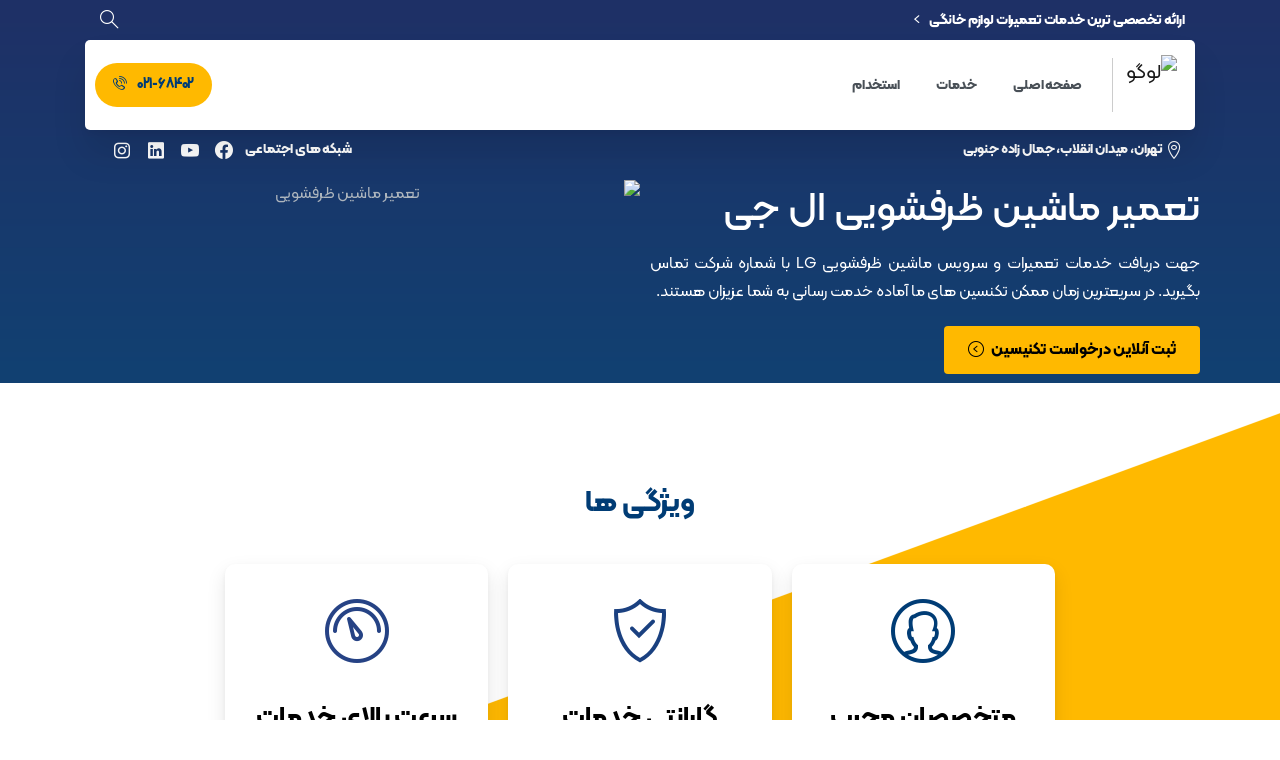

--- FILE ---
content_type: text/html; charset=UTF-8
request_url: https://karabaostad.com/dish-washer/lg/
body_size: 55310
content:
<!doctype html>
<html dir="rtl" lang="fa-IR" prefix="og: https://ogp.me/ns#">

<head>
	<meta charset="UTF-8">
	<meta name="viewport" content="width=device-width, initial-scale=1, user-scalable=0">
	<link rel="profile" href="https://gmpg.org/xfn/11">
	<link rel="pingback" href="https://karabaostad.com/xmlrpc.php" />
	
<!-- بهینه سازی موتور جستجو توسط Rank Math - https://s.rankmath.com/home -->
<title>مرکز خدمات تعمیر ماشین ظرفشویی ال جی | کارا با استاد</title>
<meta name="description" content="جهت دریافت خدمات تعمیر ماشین ظرفشویی ال جی با شماره شرکت تماس بگیرید دارای متخصصین و تکنسین در زمینه تعمیر ظرفشویی ال جی با صرفه جویی در هزینه و زمان"/>
<meta name="robots" content="follow, index, max-snippet:-1, max-video-preview:-1, max-image-preview:large"/>
<link rel="canonical" href="https://karabaostad.com/dish-washer/lg/" />
<meta property="og:locale" content="fa_IR" />
<meta property="og:type" content="article" />
<meta property="og:title" content="مرکز خدمات تعمیر ماشین ظرفشویی ال جی | کارا با استاد" />
<meta property="og:description" content="جهت دریافت خدمات تعمیر ماشین ظرفشویی ال جی با شماره شرکت تماس بگیرید دارای متخصصین و تکنسین در زمینه تعمیر ظرفشویی ال جی با صرفه جویی در هزینه و زمان" />
<meta property="og:url" content="https://karabaostad.com/dish-washer/lg/" />
<meta property="og:site_name" content="کارا با استاد" />
<meta property="og:updated_time" content="2023-05-22T09:53:19+03:30" />
<meta property="og:image" content="https://karabaostad.com/wp-content/uploads/2022/08/dishwasher.png" />
<meta property="og:image:secure_url" content="https://karabaostad.com/wp-content/uploads/2022/08/dishwasher.png" />
<meta property="og:image:width" content="646" />
<meta property="og:image:height" content="525" />
<meta property="og:image:alt" content="تعمیر ماشین ظرفشویی" />
<meta property="og:image:type" content="image/png" />
<meta name="twitter:card" content="summary_large_image" />
<meta name="twitter:title" content="مرکز خدمات تعمیر ماشین ظرفشویی ال جی | کارا با استاد" />
<meta name="twitter:description" content="جهت دریافت خدمات تعمیر ماشین ظرفشویی ال جی با شماره شرکت تماس بگیرید دارای متخصصین و تکنسین در زمینه تعمیر ظرفشویی ال جی با صرفه جویی در هزینه و زمان" />
<meta name="twitter:image" content="https://karabaostad.com/wp-content/uploads/2022/08/dishwasher.png" />
<!-- /افزونه سئو ورپرس Rank Math -->

<link rel="alternate" type="application/rss+xml" title="کارا با استاد &raquo; خوراک" href="https://karabaostad.com/feed/" />
<link rel="alternate" type="application/rss+xml" title="کارا با استاد &raquo; خوراک دیدگاه‌ها" href="https://karabaostad.com/comments/feed/" />
                <link rel="Shortcut Icon" type="image/x-icon" href="https://karabaostad.com/wp-content/uploads/2022/04/favicon.png" />
                <link rel="shortcut Icon" href="https://karabaostad.com/wp-content/uploads/2022/04/favicon.png" />
                <link rel="apple-touch-icon" sizes="180x180" href="https://karabaostad.com/wp-content/uploads/2022/04/favicon.png" />
                <link rel="icon" type="image/png" sizes="32x32" href="https://karabaostad.com/wp-content/uploads/2022/04/favicon.png" />
                <link rel="icon" type="image/png" sizes="16x16" href="https://karabaostad.com/wp-content/uploads/2022/04/favicon.png" />
            <link rel="alternate" title="oEmbed (JSON)" type="application/json+oembed" href="https://karabaostad.com/wp-json/oembed/1.0/embed?url=https%3A%2F%2Fkarabaostad.com%2Fdish-washer%2Flg%2F" />
<link rel="alternate" title="oEmbed (XML)" type="text/xml+oembed" href="https://karabaostad.com/wp-json/oembed/1.0/embed?url=https%3A%2F%2Fkarabaostad.com%2Fdish-washer%2Flg%2F&#038;format=xml" />
<style>@media screen and (max-width: 650px) {body {padding-bottom:60px;}}</style><style id='wp-img-auto-sizes-contain-inline-css' type='text/css'>
img:is([sizes=auto i],[sizes^="auto," i]){contain-intrinsic-size:3000px 1500px}
/*# sourceURL=wp-img-auto-sizes-contain-inline-css */
</style>
<style id='wp-emoji-styles-inline-css' type='text/css'>

	img.wp-smiley, img.emoji {
		display: inline !important;
		border: none !important;
		box-shadow: none !important;
		height: 1em !important;
		width: 1em !important;
		margin: 0 0.07em !important;
		vertical-align: -0.1em !important;
		background: none !important;
		padding: 0 !important;
	}
/*# sourceURL=wp-emoji-styles-inline-css */
</style>
<link rel='stylesheet' id='wp-block-library-rtl-css' href='https://karabaostad.com/wp-includes/css/dist/block-library/style-rtl.min.css?ver=6.9' type='text/css' media='all' />
<style id='global-styles-inline-css' type='text/css'>
:root{--wp--preset--aspect-ratio--square: 1;--wp--preset--aspect-ratio--4-3: 4/3;--wp--preset--aspect-ratio--3-4: 3/4;--wp--preset--aspect-ratio--3-2: 3/2;--wp--preset--aspect-ratio--2-3: 2/3;--wp--preset--aspect-ratio--16-9: 16/9;--wp--preset--aspect-ratio--9-16: 9/16;--wp--preset--color--black: #000000;--wp--preset--color--cyan-bluish-gray: #abb8c3;--wp--preset--color--white: #ffffff;--wp--preset--color--pale-pink: #f78da7;--wp--preset--color--vivid-red: #cf2e2e;--wp--preset--color--luminous-vivid-orange: #ff6900;--wp--preset--color--luminous-vivid-amber: #fcb900;--wp--preset--color--light-green-cyan: #7bdcb5;--wp--preset--color--vivid-green-cyan: #00d084;--wp--preset--color--pale-cyan-blue: #8ed1fc;--wp--preset--color--vivid-cyan-blue: #0693e3;--wp--preset--color--vivid-purple: #9b51e0;--wp--preset--gradient--vivid-cyan-blue-to-vivid-purple: linear-gradient(135deg,rgb(6,147,227) 0%,rgb(155,81,224) 100%);--wp--preset--gradient--light-green-cyan-to-vivid-green-cyan: linear-gradient(135deg,rgb(122,220,180) 0%,rgb(0,208,130) 100%);--wp--preset--gradient--luminous-vivid-amber-to-luminous-vivid-orange: linear-gradient(135deg,rgb(252,185,0) 0%,rgb(255,105,0) 100%);--wp--preset--gradient--luminous-vivid-orange-to-vivid-red: linear-gradient(135deg,rgb(255,105,0) 0%,rgb(207,46,46) 100%);--wp--preset--gradient--very-light-gray-to-cyan-bluish-gray: linear-gradient(135deg,rgb(238,238,238) 0%,rgb(169,184,195) 100%);--wp--preset--gradient--cool-to-warm-spectrum: linear-gradient(135deg,rgb(74,234,220) 0%,rgb(151,120,209) 20%,rgb(207,42,186) 40%,rgb(238,44,130) 60%,rgb(251,105,98) 80%,rgb(254,248,76) 100%);--wp--preset--gradient--blush-light-purple: linear-gradient(135deg,rgb(255,206,236) 0%,rgb(152,150,240) 100%);--wp--preset--gradient--blush-bordeaux: linear-gradient(135deg,rgb(254,205,165) 0%,rgb(254,45,45) 50%,rgb(107,0,62) 100%);--wp--preset--gradient--luminous-dusk: linear-gradient(135deg,rgb(255,203,112) 0%,rgb(199,81,192) 50%,rgb(65,88,208) 100%);--wp--preset--gradient--pale-ocean: linear-gradient(135deg,rgb(255,245,203) 0%,rgb(182,227,212) 50%,rgb(51,167,181) 100%);--wp--preset--gradient--electric-grass: linear-gradient(135deg,rgb(202,248,128) 0%,rgb(113,206,126) 100%);--wp--preset--gradient--midnight: linear-gradient(135deg,rgb(2,3,129) 0%,rgb(40,116,252) 100%);--wp--preset--font-size--small: 13px;--wp--preset--font-size--medium: 20px;--wp--preset--font-size--large: 36px;--wp--preset--font-size--x-large: 42px;--wp--preset--spacing--20: 0.44rem;--wp--preset--spacing--30: 0.67rem;--wp--preset--spacing--40: 1rem;--wp--preset--spacing--50: 1.5rem;--wp--preset--spacing--60: 2.25rem;--wp--preset--spacing--70: 3.38rem;--wp--preset--spacing--80: 5.06rem;--wp--preset--shadow--natural: 6px 6px 9px rgba(0, 0, 0, 0.2);--wp--preset--shadow--deep: 12px 12px 50px rgba(0, 0, 0, 0.4);--wp--preset--shadow--sharp: 6px 6px 0px rgba(0, 0, 0, 0.2);--wp--preset--shadow--outlined: 6px 6px 0px -3px rgb(255, 255, 255), 6px 6px rgb(0, 0, 0);--wp--preset--shadow--crisp: 6px 6px 0px rgb(0, 0, 0);}:where(body) { margin: 0; }.wp-site-blocks > .alignleft { float: left; margin-right: 2em; }.wp-site-blocks > .alignright { float: right; margin-left: 2em; }.wp-site-blocks > .aligncenter { justify-content: center; margin-left: auto; margin-right: auto; }:where(.is-layout-flex){gap: 0.5em;}:where(.is-layout-grid){gap: 0.5em;}.is-layout-flow > .alignleft{float: left;margin-inline-start: 0;margin-inline-end: 2em;}.is-layout-flow > .alignright{float: right;margin-inline-start: 2em;margin-inline-end: 0;}.is-layout-flow > .aligncenter{margin-left: auto !important;margin-right: auto !important;}.is-layout-constrained > .alignleft{float: left;margin-inline-start: 0;margin-inline-end: 2em;}.is-layout-constrained > .alignright{float: right;margin-inline-start: 2em;margin-inline-end: 0;}.is-layout-constrained > .aligncenter{margin-left: auto !important;margin-right: auto !important;}.is-layout-constrained > :where(:not(.alignleft):not(.alignright):not(.alignfull)){margin-left: auto !important;margin-right: auto !important;}body .is-layout-flex{display: flex;}.is-layout-flex{flex-wrap: wrap;align-items: center;}.is-layout-flex > :is(*, div){margin: 0;}body .is-layout-grid{display: grid;}.is-layout-grid > :is(*, div){margin: 0;}body{padding-top: 0px;padding-right: 0px;padding-bottom: 0px;padding-left: 0px;}a:where(:not(.wp-element-button)){text-decoration: underline;}:root :where(.wp-element-button, .wp-block-button__link){background-color: #32373c;border-width: 0;color: #fff;font-family: inherit;font-size: inherit;font-style: inherit;font-weight: inherit;letter-spacing: inherit;line-height: inherit;padding-top: calc(0.667em + 2px);padding-right: calc(1.333em + 2px);padding-bottom: calc(0.667em + 2px);padding-left: calc(1.333em + 2px);text-decoration: none;text-transform: inherit;}.has-black-color{color: var(--wp--preset--color--black) !important;}.has-cyan-bluish-gray-color{color: var(--wp--preset--color--cyan-bluish-gray) !important;}.has-white-color{color: var(--wp--preset--color--white) !important;}.has-pale-pink-color{color: var(--wp--preset--color--pale-pink) !important;}.has-vivid-red-color{color: var(--wp--preset--color--vivid-red) !important;}.has-luminous-vivid-orange-color{color: var(--wp--preset--color--luminous-vivid-orange) !important;}.has-luminous-vivid-amber-color{color: var(--wp--preset--color--luminous-vivid-amber) !important;}.has-light-green-cyan-color{color: var(--wp--preset--color--light-green-cyan) !important;}.has-vivid-green-cyan-color{color: var(--wp--preset--color--vivid-green-cyan) !important;}.has-pale-cyan-blue-color{color: var(--wp--preset--color--pale-cyan-blue) !important;}.has-vivid-cyan-blue-color{color: var(--wp--preset--color--vivid-cyan-blue) !important;}.has-vivid-purple-color{color: var(--wp--preset--color--vivid-purple) !important;}.has-black-background-color{background-color: var(--wp--preset--color--black) !important;}.has-cyan-bluish-gray-background-color{background-color: var(--wp--preset--color--cyan-bluish-gray) !important;}.has-white-background-color{background-color: var(--wp--preset--color--white) !important;}.has-pale-pink-background-color{background-color: var(--wp--preset--color--pale-pink) !important;}.has-vivid-red-background-color{background-color: var(--wp--preset--color--vivid-red) !important;}.has-luminous-vivid-orange-background-color{background-color: var(--wp--preset--color--luminous-vivid-orange) !important;}.has-luminous-vivid-amber-background-color{background-color: var(--wp--preset--color--luminous-vivid-amber) !important;}.has-light-green-cyan-background-color{background-color: var(--wp--preset--color--light-green-cyan) !important;}.has-vivid-green-cyan-background-color{background-color: var(--wp--preset--color--vivid-green-cyan) !important;}.has-pale-cyan-blue-background-color{background-color: var(--wp--preset--color--pale-cyan-blue) !important;}.has-vivid-cyan-blue-background-color{background-color: var(--wp--preset--color--vivid-cyan-blue) !important;}.has-vivid-purple-background-color{background-color: var(--wp--preset--color--vivid-purple) !important;}.has-black-border-color{border-color: var(--wp--preset--color--black) !important;}.has-cyan-bluish-gray-border-color{border-color: var(--wp--preset--color--cyan-bluish-gray) !important;}.has-white-border-color{border-color: var(--wp--preset--color--white) !important;}.has-pale-pink-border-color{border-color: var(--wp--preset--color--pale-pink) !important;}.has-vivid-red-border-color{border-color: var(--wp--preset--color--vivid-red) !important;}.has-luminous-vivid-orange-border-color{border-color: var(--wp--preset--color--luminous-vivid-orange) !important;}.has-luminous-vivid-amber-border-color{border-color: var(--wp--preset--color--luminous-vivid-amber) !important;}.has-light-green-cyan-border-color{border-color: var(--wp--preset--color--light-green-cyan) !important;}.has-vivid-green-cyan-border-color{border-color: var(--wp--preset--color--vivid-green-cyan) !important;}.has-pale-cyan-blue-border-color{border-color: var(--wp--preset--color--pale-cyan-blue) !important;}.has-vivid-cyan-blue-border-color{border-color: var(--wp--preset--color--vivid-cyan-blue) !important;}.has-vivid-purple-border-color{border-color: var(--wp--preset--color--vivid-purple) !important;}.has-vivid-cyan-blue-to-vivid-purple-gradient-background{background: var(--wp--preset--gradient--vivid-cyan-blue-to-vivid-purple) !important;}.has-light-green-cyan-to-vivid-green-cyan-gradient-background{background: var(--wp--preset--gradient--light-green-cyan-to-vivid-green-cyan) !important;}.has-luminous-vivid-amber-to-luminous-vivid-orange-gradient-background{background: var(--wp--preset--gradient--luminous-vivid-amber-to-luminous-vivid-orange) !important;}.has-luminous-vivid-orange-to-vivid-red-gradient-background{background: var(--wp--preset--gradient--luminous-vivid-orange-to-vivid-red) !important;}.has-very-light-gray-to-cyan-bluish-gray-gradient-background{background: var(--wp--preset--gradient--very-light-gray-to-cyan-bluish-gray) !important;}.has-cool-to-warm-spectrum-gradient-background{background: var(--wp--preset--gradient--cool-to-warm-spectrum) !important;}.has-blush-light-purple-gradient-background{background: var(--wp--preset--gradient--blush-light-purple) !important;}.has-blush-bordeaux-gradient-background{background: var(--wp--preset--gradient--blush-bordeaux) !important;}.has-luminous-dusk-gradient-background{background: var(--wp--preset--gradient--luminous-dusk) !important;}.has-pale-ocean-gradient-background{background: var(--wp--preset--gradient--pale-ocean) !important;}.has-electric-grass-gradient-background{background: var(--wp--preset--gradient--electric-grass) !important;}.has-midnight-gradient-background{background: var(--wp--preset--gradient--midnight) !important;}.has-small-font-size{font-size: var(--wp--preset--font-size--small) !important;}.has-medium-font-size{font-size: var(--wp--preset--font-size--medium) !important;}.has-large-font-size{font-size: var(--wp--preset--font-size--large) !important;}.has-x-large-font-size{font-size: var(--wp--preset--font-size--x-large) !important;}
/*# sourceURL=global-styles-inline-css */
</style>

<link data-minify="1" rel='stylesheet' id='wppopups-base-css' href='https://karabaostad.com/wp-content/cache/min/1/wp-content/plugins/wp-popups-lite/src/assets/css/wppopups-base.css?ver=1743520164' type='text/css' media='all' />
<style id='pix-intro-handle-inline-css' type='text/css'>

	 body:not(.render) .pix-overlay-item {
		 opacity: 0 !important;
	 }
	 body:not(.pix-loaded) .pix-wpml-header-btn {
		 opacity: 0;
	 }
/*# sourceURL=pix-intro-handle-inline-css */
</style>
<link rel='stylesheet' id='essentials-bootstrap-css' href='https://karabaostad.com/wp-content/themes/essentials/inc/scss/bootstrap.min.css?ver=6.9' type='text/css' media='all' />
<link data-minify="1" rel='stylesheet' id='elementor-icons-css' href='https://karabaostad.com/wp-content/cache/min/1/wp-content/plugins/elementor/assets/lib/eicons/css/elementor-icons.min.css?ver=1743520164' type='text/css' media='all' />
<link rel='stylesheet' id='elementor-frontend-css' href='https://karabaostad.com/wp-content/plugins/elementor/assets/css/frontend-lite-rtl.min.css?ver=3.10.2' type='text/css' media='all' />
<link rel='stylesheet' id='elementor-post-5-css' href='https://karabaostad.com/wp-content/uploads/elementor/css/post-5.css?ver=1704023792' type='text/css' media='all' />
<link rel='stylesheet' id='elementor-pro-css' href='https://karabaostad.com/wp-content/plugins/elementor-pro/assets/css/frontend-lite-rtl.min.css?ver=3.10.1' type='text/css' media='all' />
<link rel='stylesheet' id='elementor-global-css' href='https://karabaostad.com/wp-content/uploads/elementor/css/global.css?ver=1704023793' type='text/css' media='all' />
<link rel='stylesheet' id='elementor-post-988994-css' href='https://karabaostad.com/wp-content/uploads/elementor/css/post-988994.css?ver=1704031093' type='text/css' media='all' />
<link rel='stylesheet' id='elementor-post-1067800-css' href='https://karabaostad.com/wp-content/uploads/elementor/css/post-1067800.css?ver=1704023794' type='text/css' media='all' />
<link rel='stylesheet' id='elementor-post-988989-css' href='https://karabaostad.com/wp-content/uploads/elementor/css/post-988989.css?ver=1704027011' type='text/css' media='all' />
<link rel='stylesheet' id='pix-flickity-style-css' href='https://karabaostad.com/wp-content/themes/essentials/css/build/flickity.min.css?ver=2.1.7' type='text/css' media='all' />
<link data-minify="1" rel='stylesheet' id='essentials-pixicon-font-css' href='https://karabaostad.com/wp-content/cache/min/1/wp-content/themes/essentials/css/build/pixicon-main/style.min.css?ver=1743520164' type='text/css' media='all' />
<link rel='stylesheet' id='pix-popups-style-css' href='https://karabaostad.com/wp-content/themes/essentials/css/jquery-confirm.min.css?ver=2.1.7' type='text/css' media='all' />
<link rel='stylesheet' id='essentials-select-css-css' href='https://karabaostad.com/wp-content/themes/essentials/css/build/bootstrap-select.min.css?ver=2.1.7' type='text/css' media='all' />
<link data-minify="1" rel='stylesheet' id='pix-essentials-style-2-css' href='https://karabaostad.com/wp-content/cache/min/1/wp-content/uploads/wp-scss-cache/pix-essentials-style-2.css?ver=1743520164' type='text/css' media='all' />
<link data-minify="1" rel='stylesheet' id='ariawp-font1-css' href='https://karabaostad.com/wp-content/cache/min/1/wp-content/plugins/persian-essentials/assets/css/kalamehfanum.css?ver=1743520164' type='text/css' media='all' />
<link data-minify="1" rel='stylesheet' id='call-now-button-modern-style-css' href='https://karabaostad.com/wp-content/cache/min/1/wp-content/plugins/call-now-button/resources/style/modern.css?ver=1743520164' type='text/css' media='all' />
<link rel='stylesheet' id='elementor-icons-shared-0-css' href='https://karabaostad.com/wp-content/plugins/elementor/assets/lib/font-awesome/css/fontawesome.min.css?ver=5.15.3' type='text/css' media='all' />
<link data-minify="1" rel='stylesheet' id='elementor-icons-fa-solid-css' href='https://karabaostad.com/wp-content/cache/min/1/wp-content/plugins/elementor/assets/lib/font-awesome/css/solid.min.css?ver=1743520164' type='text/css' media='all' />
<script type="text/javascript" src="https://karabaostad.com/wp-includes/js/jquery/jquery.min.js?ver=3.7.1" id="jquery-core-js"></script>
<script type="text/javascript" src="https://karabaostad.com/wp-includes/js/jquery/jquery-migrate.min.js?ver=3.4.1" id="jquery-migrate-js"></script>
<link rel="https://api.w.org/" href="https://karabaostad.com/wp-json/" /><link data-minify="1" rel="stylesheet" href="https://karabaostad.com/wp-content/cache/min/1/wp-content/themes/essentials/rtl.css?ver=1743520164" type="text/css" media="screen" /><link rel='shortlink' href='https://karabaostad.com/?p=988994' />
<!-- Analytics by WP Statistics v13.2.5 - http://wp-statistics.com/ -->
<script>var WP_Statistics_http = new XMLHttpRequest();WP_Statistics_http.open('GET', 'https://karabaostad.com/wp-json/wp-statistics/v2/hit?_=1768389090&_wpnonce=580ca4af31&wp_statistics_hit_rest=yes&browser=Chrome&platform=Windows&version=131.0.0.0&device=desktop&model=Unknown&referred=https%3A%2F%2Fkarabaostad.com&ip=167.235.32.159&exclusion_match=no&exclusion_reason&ua=Mozilla%2F5.0+%28Windows+NT+10.0%3B+Win64%3B+x64%29+AppleWebKit%2F537.36+%28KHTML%2C+like+Gecko%29+Chrome%2F131.0.0.0+Safari%2F537.36&track_all=1&timestamp=1768401690&current_page_type=post&current_page_id=988994&search_query&page_uri=/dish-washer/lg/&user_id=0', true);WP_Statistics_http.setRequestHeader("Content-Type", "application/json;charset=UTF-8");WP_Statistics_http.send(null);</script>
				<link rel="shortcut Icon" href="https://karabaostad.com/wp-content/uploads/2022/04/favicon.png" />
				<link rel="apple-touch-icon" sizes="180x180" href="https://karabaostad.com/wp-content/uploads/2022/04/favicon.png" />
				<link rel="icon" type="image/png" sizes="32x32" href="https://karabaostad.com/wp-content/uploads/2022/04/favicon.png" />
				<link rel="icon" type="image/png" sizes="16x16" href="https://karabaostad.com/wp-content/uploads/2022/04/favicon.png" />
				<script>jQuery(document).ready(function($) {
 $('a[href^="#request-tech"]').addClass("request-tech");
});</script><script type="text/javascript" id="google_gtagjs" src="https://www.googletagmanager.com/gtag/js?id=G-M2TSYW90QD" async="async"></script>
<script type="text/javascript" id="google_gtagjs-inline">
/* <![CDATA[ */
window.dataLayer = window.dataLayer || [];function gtag(){dataLayer.push(arguments);}gtag('js', new Date());gtag('config', 'G-M2TSYW90QD', {} );
/* ]]> */
</script>
<style type="text/css" id="spu-css-988755" class="spu-css">		#spu-bg-988755 {
			background-color: rgba(0,0,0,0.5);
		}

		#spu-988755 .spu-close {
			font-size: 30px;
			color: rgb(255, 0, 0);
			text-shadow: 0 1px 0;
		}

		#spu-988755 .spu-close:hover {
			color: rgb(151, 0, 0);
		}

		#spu-988755 {
			background-color: rgb(255, 255, 255);
			max-width: 650px;
			border-radius: 0px;
			
					height: auto;
					box-shadow:  0px 0px 0px 0px #ccc;
				}

		#spu-988755 .spu-container {
					padding: 20px;
			height: calc(100% - 0px);
		}
		.spu-box.spu-animation-fade.spu-position-centered {
	padding: 20px !important;
}

.spu-close.spu-close-popup.spu-close-top_left {
	padding-top: 14px;
	padding-left: 10px;
}						</style>
				<style type="text/css" id="wp-custom-css">
			.small-menu-toggle .hamburger-box .bg-body-default{
	background-color: #074178;
}
#mobile_head nav .btn{
	font-size: 15px;
}
#mobile_head .navbar-brand{
	padding: 0;
}https://karabaostad.ir
#mobile_head nav .btn i{
  -webkit-animation: vibrate 2s cubic-bezier(.36, .07, .19, .97) infinite;
  animation: vibrate 2s cubic-bezier(.36, .07, .19, .97) infinite;
  -webkit-transform: translate3d(0, 0, 0);
  transform: translate3d(0, 0, 0);
  -webkit-backface-visibility: hidden;
  backface-visibility: hidden;
  -webkit-perspective: 300px;
  perspective: 300px;
	display: inline-block;
    font-size: 18px;
	margin-right: 8px;
}

@keyframes vibrate {
  0%, 2%, 4%, 6%, 8%, 10%, 12%, 14%, 16%, 18% {
    -webkit-transform: translate3d(-2px, 0, 0);
            transform: translate3d(-2px, 0, 0);
  }
  1%, 3%, 5%, 7%, 9%, 11%, 13%, 15%, 17%, 19% {
    -webkit-transform: translate3d(2px, 0, 0);
            transform: translate3d(2px, 0, 0);
  }
  20%, 100% {
    -webkit-transform: translate3d(0, 0, 0);
            transform: translate3d(0, 0, 0);
  }
}
.service-item{
	box-shadow: 0 0 8px rgb(0 0 0 / 10%);
    border-radius: 0 10px 10px 10px;
    min-height: 130px;
	  padding: 8px 5px;
}
.elementor-widget-pix-slider .btn{
margin: 0;
}
@media (max-width: 920px){
    .awp-slider .pix-slider .row.row-eq-height.align-items-center.pix-py-200 {
        padding-top: 0 !important;
    }
	.elementor-widget-pix-slider.awp-slider p{
	text-align: justify;
}https://karabaostad.ir
}
@media (max-width: 420px){
    .elementor-widget-pix-slider.awp-slider .btn{
        width: 100%;
        padding-right: 0;
			padding-left: 0;
    }
}
.awp-text h2, .awp-text h3{
	color: #003c75;
}
@media (max-width:  900px){
	.home .elementor-widget-pix-clients-carousel .pix-p-20.client{
		padding: 0 !important;
	}https://karabaostad.ir
	.pix-header .navbar-brand img {
    max-width: 100px;
    height: auto !important;
}
}https://karabaostad.ir/

.wpforms-submit {
	color: #003c75 !important;
	background-color: #ffb900 !important;
	border-color: #ffb900 !important;
	border-radius: 100px !important;
	font-weight: 700;
}https://karabaostad.ir

.btn .ml-1 {
	margin-right: 5px !important;
   margin-left: 0px !important;
}		</style>
		<noscript><style id="rocket-lazyload-nojs-css">.rll-youtube-player, [data-lazy-src]{display:none !important;}</style></noscript>	<!-- Google tag (gtag.js) -->
    <script async src="https://www.googletagmanager.com/gtag/js?id=G-TKERBYLN0J"></script>
    <script>
      window.dataLayer = window.dataLayer || [];
      function gtag(){dataLayer.push(arguments);}
      gtag('js', new Date());
    
      gtag('config', 'G-TKERBYLN0J');
    </script>
<style id='pix-sliding-text-handle-inline-css' type='text/css'>
#sliding-text-105837754 .pix-sliding-headline { font-size: h1 !important; }
#sliding-text-121577566 .pix-sliding-headline { font-size: h1 !important; }
#sliding-text-77791074 .pix-sliding-headline { font-size: h1 !important; }
#sliding-text-16728806 .pix-sliding-headline { font-size: h1 !important; }
#sliding-text-131999008 .pix-sliding-headline { font-size: h1 !important; }
#sliding-text-158229403 .pix-sliding-headline { font-size: h1 !important; }
/*# sourceURL=pix-sliding-text-handle-inline-css */
</style>
<link rel='stylesheet' id='e-animations-css' href='https://karabaostad.com/wp-content/plugins/elementor/assets/lib/animations/animations.min.css?ver=3.10.2' type='text/css' media='all' />
<link rel='stylesheet' id='wpforms-smart-phone-field-css' href='https://karabaostad.com/wp-content/plugins/wpforms/pro/assets/css/vendor/intl-tel-input.min.css?ver=17.0.5' type='text/css' media='all' />
<link rel='stylesheet' id='wpforms-full-css' href='https://karabaostad.com/wp-content/plugins/wpforms/assets/css/wpforms-full.min.css?ver=1.7.3' type='text/css' media='all' />
</head>

<body class="rtl wp-singular dish-washer-template-default single single-dish-washer postid-988994 wp-theme-essentials  pix-disable-loading-bar elementor-default elementor-template-full-width elementor-kit-5 elementor-page elementor-page-988994 elementor-page-988989" style="">
		<div class="pix-page-loading-bg"></div>
		<div id="page" class="site bg-white3">
		        <div class="pix-header-boxed pix-is-sticky-header position-relative">
            <div class="position-absolute w-100 ">
                 <div class="pix-topbar position-relative pix-header-desktop pix-topbar-normal  bg-transparent  text-white sticky-top2 p-sticky" style="z-index:999998;" >
     <div class="container">
         <div class="row d-flex align-items-center align-items-stretch">
                          <div class="col-12 col-lg-6 column pix-header-min-height text-left justify-content-start py-md-0 d-flex align-items-center">
 				        <div class="d-inline-flex align-items-center2 line-height-1 pix-py-5 pix-hover-item mb-0">
            <a data-anim-type="disabled" class="text-white font-weight-bold btn btn-link p-0 line-height-1 pix-header-text text-sm  d-inline-flex2 align-items-center2" href="#"  style="" >
                ارائه تخصصی ترین خدمات تعمیرات لوازم خانگی</span>
                <i class="font-weight-bold pixicon-angle-right pix-header-icon-format pix-hover-right ml-2"></i>            </a></div>
                         </div>

                                       <div class="col-12 col-lg-6 column text-right justify-content-end pix-header-min-height py-md-0 d-flex align-items-center justify-content-end">
 				                <a data-anim-type="disabled" href="#" class="btn pix-header-btn btn-link p-0 pix-px-15 pix-search-btn pix-toggle-overlay m-0  d-inline-flex align-items-center text-white" ><span class="screen-reader-text sr-only">جستجو</span><i class="pixicon-zoom text-18 pix-header-text font-weight-bold"></i></a>
                         </div>

         </div>
              </div>
      </div>
                <div class="pix-header-placeholder position-relative d-block w-100">
                        <header id="masthead" class="pix-header pix-header-desktop d-block2 pix-header-normal2 pix-scroll-shadow sticky-top2 position-relative pix-header-box " data-text="heading-default" data-text-scroll="heading-default">
     <div class="container">
         <div class="pix-header-box-part shadow-lg pix-main-part pix-header-container-area bg-white pix-header-box-rounded-top rounded-xl" data-bg-class="bg-white" data-bg-color=""  style="" data-scroll-class="bg-white" data-scroll-color="" >
             <nav class="navbar pix-main-menu navbar-hover-drop navbar-expand-lg navbar-light text-center justify-content-center">
    				        <span class="mx-1"></span>
            <div class=" d-flex align-items-center">
        <div class="d-inline-block " data-anim-type="disabled" style="">
                                    <a class="navbar-brand" href="https://karabaostad.com/" target="" rel="home">
                            <img class="pix-logo" height="60" width="" src="data:image/svg+xml,%3Csvg%20xmlns='http://www.w3.org/2000/svg'%20viewBox='0%200%200%2060'%3E%3C/svg%3E" alt="لوگو" style="height:60px;width:auto;" data-lazy-src="https://karabaostad.com/wp-content/uploads/2023/04/lg-logo.png" ><noscript><img class="pix-logo" height="60" width="" src="https://karabaostad.com/wp-content/uploads/2023/04/lg-logo.png" alt="لوگو" style="height:60px;width:auto;" ></noscript>
                                                            <img class="pix-logo-scroll" src="data:image/svg+xml,%3Csvg%20xmlns='http://www.w3.org/2000/svg'%20viewBox='0%200%200%200'%3E%3C/svg%3E" alt="کارا با استاد" style="height:60px;width:auto;" data-lazy-src="https://karabaostad.com/wp-content/uploads/2023/04/lg-logo.png"><noscript><img class="pix-logo-scroll" src="https://karabaostad.com/wp-content/uploads/2023/04/lg-logo.png" alt="کارا با استاد" style="height:60px;width:auto;"></noscript>
                                                        </a>
                                </div>
    </div>
            <div class="d-inline-flex pix-px-5 mx-2">
            <div class="bg-dark-opacity-2 pix-header-divider   pix-sm" data-color="dark-opacity-2" data-scroll-color=""></div>
                    </div>
        <div id="navbarNav-532" class="collapse navbar-collapse align-self-stretch pix-primary-nav-line  justify-content-start "><ul id="menu-primary-menu" class="navbar-nav nav-style-megamenu align-self-stretch align-items-center "><li itemscope="itemscope" itemtype="https://www.schema.org/SiteNavigationElement" id="menu-item-989018" class="menu-item menu-item-type-post_type menu-item-object-page menu-item-home menu-item-989018 nav-item dropdown d-lg-flex nav-item-display align-self-stretch overflow-visible align-items-center"><a title="صفحه اصلی" class="text-heading-default font-weight-bold pix-nav-link  nav-link " target="_self" href="https://karabaostad.com/"><span class="pix-dropdown-title text-sm  pix-header-text">صفحه اصلی</span></a></li>
<li itemscope="itemscope" itemtype="https://www.schema.org/SiteNavigationElement" id="menu-item-989021" class="menu-item menu-item-type-custom menu-item-object-custom current-menu-ancestor menu-item-has-children dropdown menu-item-989021 nav-item dropdown d-lg-flex nav-item-display align-self-stretch overflow-visible align-items-center"><a title="خدمات" class="text-heading-default font-weight-bold pix-nav-link  dropdown-toggle nav-link " target="_self" href="#" data-toggle="dropdown" aria-haspopup="true" aria-expanded="false" id="menu-item-dropdown-989021"><span class="pix-dropdown-title text-sm  pix-header-text">خدمات</span></a>
<div class="dropdown-menu dropdown-menu-right"  aria-labelledby="menu-item-dropdown-989021" role="navigation">
<div class="submenu-box pix-default-menu bg-white"><div class="container">	<div itemscope="itemscope" itemtype="https://www.schema.org/SiteNavigationElement" id="menu-item-989022" class="menu-item menu-item-type-custom menu-item-object-custom menu-item-has-children dropdown menu-item-989022 nav-item dropdown d-lg-flex nav-item-display align-self-stretch overflow-visible align-items-center w-100"><a title="کولر گازی ها" class="text-heading-default font-weight-bold pix-nav-link  dropdown-item dropdown-toggle" target="_self" href="#" data-toggle="dropdown" aria-expanded="false" aria-haspopup="true" id="menu-item-dropdown-989022"><span class="pix-dropdown-title  text-body-default  font-weight-bold">کولر گازی ها</span></a>
	<div class="dropdown-menu dropdown-menu-right"  aria-labelledby="menu-item-dropdown-989022" role="navigation">
<div class="submenu-box pix-default-menu bg-white"><div class="container">		<div itemscope="itemscope" itemtype="https://www.schema.org/SiteNavigationElement" id="menu-item-989023" class="menu-item menu-item-type-post_type menu-item-object-air-condition menu-item-989023 nav-item dropdown d-lg-flex nav-item-display align-self-stretch overflow-visible align-items-center w-100"><a title="تعمیر کولر گازی اجنرال" class="text-heading-default font-weight-bold pix-nav-link  dropdown-item" target="_self" href="https://karabaostad.com/air-condition/ogeneral/"><span class="pix-dropdown-title  text-body-default  font-weight-bold">تعمیر کولر گازی اجنرال</span></a></div>
		<div itemscope="itemscope" itemtype="https://www.schema.org/SiteNavigationElement" id="menu-item-989024" class="menu-item menu-item-type-post_type menu-item-object-air-condition menu-item-989024 nav-item dropdown d-lg-flex nav-item-display align-self-stretch overflow-visible align-items-center w-100"><a title="تعمیر کولر گازی ال جی" class="text-heading-default font-weight-bold pix-nav-link  dropdown-item" target="_self" href="https://karabaostad.com/air-condition/lg/"><span class="pix-dropdown-title  text-body-default  font-weight-bold">تعمیر کولر گازی ال جی</span></a></div>
		<div itemscope="itemscope" itemtype="https://www.schema.org/SiteNavigationElement" id="menu-item-989025" class="menu-item menu-item-type-post_type menu-item-object-air-condition menu-item-989025 nav-item dropdown d-lg-flex nav-item-display align-self-stretch overflow-visible align-items-center w-100"><a title="تعمیر کولر گازی بوش" class="text-heading-default font-weight-bold pix-nav-link  dropdown-item" target="_self" href="https://karabaostad.com/air-condition/bosch/"><span class="pix-dropdown-title  text-body-default  font-weight-bold">تعمیر کولر گازی بوش</span></a></div>
		<div itemscope="itemscope" itemtype="https://www.schema.org/SiteNavigationElement" id="menu-item-989026" class="menu-item menu-item-type-post_type menu-item-object-air-condition menu-item-989026 nav-item dropdown d-lg-flex nav-item-display align-self-stretch overflow-visible align-items-center w-100"><a title="تعمیر کولر گازی تاچی" class="text-heading-default font-weight-bold pix-nav-link  dropdown-item" target="_self" href="https://karabaostad.com/air-condition/tachi/"><span class="pix-dropdown-title  text-body-default  font-weight-bold">تعمیر کولر گازی تاچی</span></a></div>
		<div itemscope="itemscope" itemtype="https://www.schema.org/SiteNavigationElement" id="menu-item-989027" class="menu-item menu-item-type-post_type menu-item-object-air-condition menu-item-989027 nav-item dropdown d-lg-flex nav-item-display align-self-stretch overflow-visible align-items-center w-100"><a title="تعمیر کولر گازی تی سی ال" class="text-heading-default font-weight-bold pix-nav-link  dropdown-item" target="_self" href="https://karabaostad.com/air-condition/tcl/"><span class="pix-dropdown-title  text-body-default  font-weight-bold">تعمیر کولر گازی تی سی ال</span></a></div>
		<div itemscope="itemscope" itemtype="https://www.schema.org/SiteNavigationElement" id="menu-item-989029" class="menu-item menu-item-type-post_type menu-item-object-air-condition menu-item-989029 nav-item dropdown d-lg-flex nav-item-display align-self-stretch overflow-visible align-items-center w-100"><a title="تعمیر کولر گازی چیگو" class="text-heading-default font-weight-bold pix-nav-link  dropdown-item" target="_self" href="https://karabaostad.com/air-condition/chigo/"><span class="pix-dropdown-title  text-body-default  font-weight-bold">تعمیر کولر گازی چیگو</span></a></div>
		<div itemscope="itemscope" itemtype="https://www.schema.org/SiteNavigationElement" id="menu-item-989030" class="menu-item menu-item-type-post_type menu-item-object-air-condition menu-item-989030 nav-item dropdown d-lg-flex nav-item-display align-self-stretch overflow-visible align-items-center w-100"><a title="تعمیر کولر گازی دوو" class="text-heading-default font-weight-bold pix-nav-link  dropdown-item" target="_self" href="https://karabaostad.com/air-condition/daewoo/"><span class="pix-dropdown-title  text-body-default  font-weight-bold">تعمیر کولر گازی دوو</span></a></div>
		<div itemscope="itemscope" itemtype="https://www.schema.org/SiteNavigationElement" id="menu-item-989031" class="menu-item menu-item-type-post_type menu-item-object-air-condition menu-item-989031 nav-item dropdown d-lg-flex nav-item-display align-self-stretch overflow-visible align-items-center w-100"><a title="نمایندگی تعمیر کولر گازی سامسونگ" class="text-heading-default font-weight-bold pix-nav-link  dropdown-item" target="_self" href="https://karabaostad.com/air-condition/samsung/"><span class="pix-dropdown-title  text-body-default  font-weight-bold">نمایندگی تعمیر کولر گازی سامسونگ</span></a></div>
		<div itemscope="itemscope" itemtype="https://www.schema.org/SiteNavigationElement" id="menu-item-989032" class="menu-item menu-item-type-post_type menu-item-object-air-condition menu-item-989032 nav-item dropdown d-lg-flex nav-item-display align-self-stretch overflow-visible align-items-center w-100"><a title="تعمیر کولر گازی گری" class="text-heading-default font-weight-bold pix-nav-link  dropdown-item" target="_self" href="https://karabaostad.com/air-condition/gree/"><span class="pix-dropdown-title  text-body-default  font-weight-bold">تعمیر کولر گازی گری</span></a></div>
		<div itemscope="itemscope" itemtype="https://www.schema.org/SiteNavigationElement" id="menu-item-989033" class="menu-item menu-item-type-post_type menu-item-object-air-condition menu-item-989033 nav-item dropdown d-lg-flex nav-item-display align-self-stretch overflow-visible align-items-center w-100"><a title="تعمیر کولر گازی هایسنس" class="text-heading-default font-weight-bold pix-nav-link  dropdown-item" target="_self" href="https://karabaostad.com/air-condition/hisense/"><span class="pix-dropdown-title  text-body-default  font-weight-bold">تعمیر کولر گازی هایسنس</span></a></div>
	</div>
	</div>
	</div>
</div>
	<div itemscope="itemscope" itemtype="https://www.schema.org/SiteNavigationElement" id="menu-item-989034" class="menu-item menu-item-type-custom menu-item-object-custom menu-item-has-children dropdown menu-item-989034 nav-item dropdown d-lg-flex nav-item-display align-self-stretch overflow-visible align-items-center w-100"><a title="ماشین لباسشویی ها" class="text-heading-default font-weight-bold pix-nav-link  dropdown-item dropdown-toggle" target="_self" href="#" data-toggle="dropdown" aria-expanded="false" aria-haspopup="true" id="menu-item-dropdown-989034"><span class="pix-dropdown-title  text-body-default  font-weight-bold">ماشین لباسشویی ها</span></a>
	<div class="dropdown-menu dropdown-menu-right"  aria-labelledby="menu-item-dropdown-989034" role="navigation">
<div class="submenu-box pix-default-menu bg-white"><div class="container">		<div itemscope="itemscope" itemtype="https://www.schema.org/SiteNavigationElement" id="menu-item-989035" class="menu-item menu-item-type-post_type menu-item-object-washing-machine menu-item-989035 nav-item dropdown d-lg-flex nav-item-display align-self-stretch overflow-visible align-items-center w-100"><a title="نمایندگی تعمیر لباسشویی ایندزیت" class="text-heading-default font-weight-bold pix-nav-link  dropdown-item" target="_self" href="https://karabaostad.com/washing-machine/indesit/"><span class="pix-dropdown-title  text-body-default  font-weight-bold">نمایندگی تعمیر لباسشویی ایندزیت</span></a></div>
		<div itemscope="itemscope" itemtype="https://www.schema.org/SiteNavigationElement" id="menu-item-989036" class="menu-item menu-item-type-post_type menu-item-object-washing-machine menu-item-989036 nav-item dropdown d-lg-flex nav-item-display align-self-stretch overflow-visible align-items-center w-100"><a title="نمایندگی لباسشویی سامسونگ" class="text-heading-default font-weight-bold pix-nav-link  dropdown-item" target="_self" href="https://karabaostad.com/washing-machine/samsung/"><span class="pix-dropdown-title  text-body-default  font-weight-bold">نمایندگی لباسشویی سامسونگ</span></a></div>
		<div itemscope="itemscope" itemtype="https://www.schema.org/SiteNavigationElement" id="menu-item-989037" class="menu-item menu-item-type-post_type menu-item-object-washing-machine menu-item-989037 nav-item dropdown d-lg-flex nav-item-display align-self-stretch overflow-visible align-items-center w-100"><a title="مرکز خدمات لباسشویی آبسال" class="text-heading-default font-weight-bold pix-nav-link  dropdown-item" target="_self" href="https://karabaostad.com/washing-machine/absal/"><span class="pix-dropdown-title  text-body-default  font-weight-bold">مرکز خدمات لباسشویی آبسال</span></a></div>
		<div itemscope="itemscope" itemtype="https://www.schema.org/SiteNavigationElement" id="menu-item-989038" class="menu-item menu-item-type-post_type menu-item-object-washing-machine menu-item-989038 nav-item dropdown d-lg-flex nav-item-display align-self-stretch overflow-visible align-items-center w-100"><a title="نمایندگی تعمیر لباسشویی ال جی" class="text-heading-default font-weight-bold pix-nav-link  dropdown-item" target="_self" href="https://karabaostad.com/washing-machine/lg/"><span class="pix-dropdown-title  text-body-default  font-weight-bold">نمایندگی تعمیر لباسشویی ال جی</span></a></div>
		<div itemscope="itemscope" itemtype="https://www.schema.org/SiteNavigationElement" id="menu-item-989039" class="menu-item menu-item-type-post_type menu-item-object-washing-machine menu-item-989039 nav-item dropdown d-lg-flex nav-item-display align-self-stretch overflow-visible align-items-center w-100"><a title="تعمیر لباسشویی بوش" class="text-heading-default font-weight-bold pix-nav-link  dropdown-item" target="_self" href="https://karabaostad.com/washing-machine/bosch/"><span class="pix-dropdown-title  text-body-default  font-weight-bold">تعمیر لباسشویی بوش</span></a></div>
		<div itemscope="itemscope" itemtype="https://www.schema.org/SiteNavigationElement" id="menu-item-989040" class="menu-item menu-item-type-post_type menu-item-object-washing-machine menu-item-989040 nav-item dropdown d-lg-flex nav-item-display align-self-stretch overflow-visible align-items-center w-100"><a title="نمایندگی تعمیر لباسشویی دوو" class="text-heading-default font-weight-bold pix-nav-link  dropdown-item" target="_self" href="https://karabaostad.com/washing-machine/daewoo-wahing-machine/"><span class="pix-dropdown-title  text-body-default  font-weight-bold">نمایندگی تعمیر لباسشویی دوو</span></a></div>
		<div itemscope="itemscope" itemtype="https://www.schema.org/SiteNavigationElement" id="menu-item-989041" class="menu-item menu-item-type-post_type menu-item-object-washing-machine menu-item-989041 nav-item dropdown d-lg-flex nav-item-display align-self-stretch overflow-visible align-items-center w-100"><a title="تعمیر لباسشویی زیرووات" class="text-heading-default font-weight-bold pix-nav-link  dropdown-item" target="_self" href="https://karabaostad.com/washing-machine/zerowatt/"><span class="pix-dropdown-title  text-body-default  font-weight-bold">تعمیر لباسشویی زیرووات</span></a></div>
		<div itemscope="itemscope" itemtype="https://www.schema.org/SiteNavigationElement" id="menu-item-989042" class="menu-item menu-item-type-post_type menu-item-object-washing-machine menu-item-989042 nav-item dropdown d-lg-flex nav-item-display align-self-stretch overflow-visible align-items-center w-100"><a title="نمایندگی تعمیر لباسشویی کندی" class="text-heading-default font-weight-bold pix-nav-link  dropdown-item" target="_self" href="https://karabaostad.com/washing-machine/candy/"><span class="pix-dropdown-title  text-body-default  font-weight-bold">نمایندگی تعمیر لباسشویی کندی</span></a></div>
		<div itemscope="itemscope" itemtype="https://www.schema.org/SiteNavigationElement" id="menu-item-989043" class="menu-item menu-item-type-post_type menu-item-object-washing-machine menu-item-989043 nav-item dropdown d-lg-flex nav-item-display align-self-stretch overflow-visible align-items-center w-100"><a title="نمایندگی تعمیر لباسشویی کنوود" class="text-heading-default font-weight-bold pix-nav-link  dropdown-item" target="_self" href="https://karabaostad.com/washing-machine/kenwood/"><span class="pix-dropdown-title  text-body-default  font-weight-bold">نمایندگی تعمیر لباسشویی کنوود</span></a></div>
	</div>
	</div>
	</div>
</div>
	<div itemscope="itemscope" itemtype="https://www.schema.org/SiteNavigationElement" id="menu-item-989044" class="menu-item menu-item-type-custom menu-item-object-custom current-menu-ancestor current-menu-parent menu-item-has-children dropdown active menu-item-989044 nav-item dropdown d-lg-flex nav-item-display align-self-stretch overflow-visible align-items-center w-100"><a title="ماشین ظرفشویی ها" class="text-heading-default font-weight-bold pix-nav-link  dropdown-item dropdown-toggle" target="_self" href="#" data-toggle="dropdown" aria-expanded="false" aria-haspopup="true" id="menu-item-dropdown-989044"><span class="pix-dropdown-title  text-body-default  font-weight-bold">ماشین ظرفشویی ها</span></a>
	<div class="dropdown-menu dropdown-menu-right"  aria-labelledby="menu-item-dropdown-989044" role="navigation">
<div class="submenu-box pix-default-menu bg-white"><div class="container">		<div itemscope="itemscope" itemtype="https://www.schema.org/SiteNavigationElement" id="menu-item-989045" class="menu-item menu-item-type-post_type menu-item-object-dish-washer current-menu-item active menu-item-989045 nav-item dropdown d-lg-flex nav-item-display align-self-stretch overflow-visible align-items-center w-100"><a title="تعمیر ماشین ظرفشویی ال جی" class="text-heading-default font-weight-bold pix-nav-link  dropdown-item" target="_self" href="https://karabaostad.com/dish-washer/lg/"><span class="pix-dropdown-title  text-body-default  font-weight-bold">تعمیر ماشین ظرفشویی ال جی</span></a></div>
		<div itemscope="itemscope" itemtype="https://www.schema.org/SiteNavigationElement" id="menu-item-989046" class="menu-item menu-item-type-post_type menu-item-object-dish-washer menu-item-989046 nav-item dropdown d-lg-flex nav-item-display align-self-stretch overflow-visible align-items-center w-100"><a title="تعمیر ماشین ظرفشویی الگانس" class="text-heading-default font-weight-bold pix-nav-link  dropdown-item" target="_self" href="https://karabaostad.com/dish-washer/elegance/"><span class="pix-dropdown-title  text-body-default  font-weight-bold">تعمیر ماشین ظرفشویی الگانس</span></a></div>
		<div itemscope="itemscope" itemtype="https://www.schema.org/SiteNavigationElement" id="menu-item-989047" class="menu-item menu-item-type-post_type menu-item-object-dish-washer menu-item-989047 nav-item dropdown d-lg-flex nav-item-display align-self-stretch overflow-visible align-items-center w-100"><a title="تعمیر ماشین ظرفشویی بکو" class="text-heading-default font-weight-bold pix-nav-link  dropdown-item" target="_self" href="https://karabaostad.com/dish-washer/beko/"><span class="pix-dropdown-title  text-body-default  font-weight-bold">تعمیر ماشین ظرفشویی بکو</span></a></div>
		<div itemscope="itemscope" itemtype="https://www.schema.org/SiteNavigationElement" id="menu-item-989048" class="menu-item menu-item-type-post_type menu-item-object-dish-washer menu-item-989048 nav-item dropdown d-lg-flex nav-item-display align-self-stretch overflow-visible align-items-center w-100"><a title="تعمیر ماشین ظرفشویی بوش" class="text-heading-default font-weight-bold pix-nav-link  dropdown-item" target="_self" href="https://karabaostad.com/dish-washer/bosch/"><span class="pix-dropdown-title  text-body-default  font-weight-bold">تعمیر ماشین ظرفشویی بوش</span></a></div>
		<div itemscope="itemscope" itemtype="https://www.schema.org/SiteNavigationElement" id="menu-item-989049" class="menu-item menu-item-type-post_type menu-item-object-dish-washer menu-item-989049 nav-item dropdown d-lg-flex nav-item-display align-self-stretch overflow-visible align-items-center w-100"><a title="تعمیر ماشین ظرفشویی پاکشوما" class="text-heading-default font-weight-bold pix-nav-link  dropdown-item" target="_self" href="https://karabaostad.com/dish-washer/pakshoma/"><span class="pix-dropdown-title  text-body-default  font-weight-bold">تعمیر ماشین ظرفشویی پاکشوما</span></a></div>
		<div itemscope="itemscope" itemtype="https://www.schema.org/SiteNavigationElement" id="menu-item-989050" class="menu-item menu-item-type-post_type menu-item-object-dish-washer menu-item-989050 nav-item dropdown d-lg-flex nav-item-display align-self-stretch overflow-visible align-items-center w-100"><a title="تعمیر ماشین ظرفشویی تکنوکیت" class="text-heading-default font-weight-bold pix-nav-link  dropdown-item" target="_self" href="https://karabaostad.com/dish-washer/technokit/"><span class="pix-dropdown-title  text-body-default  font-weight-bold">تعمیر ماشین ظرفشویی تکنوکیت</span></a></div>
		<div itemscope="itemscope" itemtype="https://www.schema.org/SiteNavigationElement" id="menu-item-989051" class="menu-item menu-item-type-post_type menu-item-object-dish-washer menu-item-989051 nav-item dropdown d-lg-flex nav-item-display align-self-stretch overflow-visible align-items-center w-100"><a title="تعمیر ماشین ظرفشویی جنرال" class="text-heading-default font-weight-bold pix-nav-link  dropdown-item" target="_self" href="https://karabaostad.com/dish-washer/general/"><span class="pix-dropdown-title  text-body-default  font-weight-bold">تعمیر ماشین ظرفشویی جنرال</span></a></div>
		<div itemscope="itemscope" itemtype="https://www.schema.org/SiteNavigationElement" id="menu-item-989052" class="menu-item menu-item-type-post_type menu-item-object-dish-washer menu-item-989052 nav-item dropdown d-lg-flex nav-item-display align-self-stretch overflow-visible align-items-center w-100"><a title="تعمیر ماشین ظرفشویی جی پلاس" class="text-heading-default font-weight-bold pix-nav-link  dropdown-item" target="_self" href="https://karabaostad.com/dish-washer/gplus/"><span class="pix-dropdown-title  text-body-default  font-weight-bold">تعمیر ماشین ظرفشویی جی پلاس</span></a></div>
		<div itemscope="itemscope" itemtype="https://www.schema.org/SiteNavigationElement" id="menu-item-989053" class="menu-item menu-item-type-post_type menu-item-object-dish-washer menu-item-989053 nav-item dropdown d-lg-flex nav-item-display align-self-stretch overflow-visible align-items-center w-100"><a title="تعمیر ماشین ظرفشویی حایر" class="text-heading-default font-weight-bold pix-nav-link  dropdown-item" target="_self" href="https://karabaostad.com/dish-washer/haier/"><span class="pix-dropdown-title  text-body-default  font-weight-bold">تعمیر ماشین ظرفشویی حایر</span></a></div>
		<div itemscope="itemscope" itemtype="https://www.schema.org/SiteNavigationElement" id="menu-item-989054" class="menu-item menu-item-type-post_type menu-item-object-dish-washer menu-item-989054 nav-item dropdown d-lg-flex nav-item-display align-self-stretch overflow-visible align-items-center w-100"><a title="تعمیر ماشین ظرفشویی زانوسی" class="text-heading-default font-weight-bold pix-nav-link  dropdown-item" target="_self" href="https://karabaostad.com/dish-washer/zanussi/"><span class="pix-dropdown-title  text-body-default  font-weight-bold">تعمیر ماشین ظرفشویی زانوسی</span></a></div>
		<div itemscope="itemscope" itemtype="https://www.schema.org/SiteNavigationElement" id="menu-item-989055" class="menu-item menu-item-type-post_type menu-item-object-dish-washer menu-item-989055 nav-item dropdown d-lg-flex nav-item-display align-self-stretch overflow-visible align-items-center w-100"><a title="تعمیر ماشین ظرفشویی زیرووات" class="text-heading-default font-weight-bold pix-nav-link  dropdown-item" target="_self" href="https://karabaostad.com/dish-washer/zerowatt/"><span class="pix-dropdown-title  text-body-default  font-weight-bold">تعمیر ماشین ظرفشویی زیرووات</span></a></div>
		<div itemscope="itemscope" itemtype="https://www.schema.org/SiteNavigationElement" id="menu-item-989056" class="menu-item menu-item-type-post_type menu-item-object-dish-washer menu-item-989056 nav-item dropdown d-lg-flex nav-item-display align-self-stretch overflow-visible align-items-center w-100"><a title="تعمیر ماشین ظرفشویی سامسونگ" class="text-heading-default font-weight-bold pix-nav-link  dropdown-item" target="_self" href="https://karabaostad.com/dish-washer/samsung/"><span class="pix-dropdown-title  text-body-default  font-weight-bold">تعمیر ماشین ظرفشویی سامسونگ</span></a></div>
		<div itemscope="itemscope" itemtype="https://www.schema.org/SiteNavigationElement" id="menu-item-989057" class="menu-item menu-item-type-post_type menu-item-object-dish-washer menu-item-989057 nav-item dropdown d-lg-flex nav-item-display align-self-stretch overflow-visible align-items-center w-100"><a title="تعمیر ماشین ظرفشویی شارپ" class="text-heading-default font-weight-bold pix-nav-link  dropdown-item" target="_self" href="https://karabaostad.com/dish-washer/sharp/"><span class="pix-dropdown-title  text-body-default  font-weight-bold">تعمیر ماشین ظرفشویی شارپ</span></a></div>
		<div itemscope="itemscope" itemtype="https://www.schema.org/SiteNavigationElement" id="menu-item-989058" class="menu-item menu-item-type-post_type menu-item-object-dish-washer menu-item-989058 nav-item dropdown d-lg-flex nav-item-display align-self-stretch overflow-visible align-items-center w-100"><a title="تعمیر ماشین ظرفشویی مجیک" class="text-heading-default font-weight-bold pix-nav-link  dropdown-item" target="_self" href="https://karabaostad.com/dish-washer/magic/"><span class="pix-dropdown-title  text-body-default  font-weight-bold">تعمیر ماشین ظرفشویی مجیک</span></a></div>
		<div itemscope="itemscope" itemtype="https://www.schema.org/SiteNavigationElement" id="menu-item-989059" class="menu-item menu-item-type-post_type menu-item-object-dish-washer menu-item-989059 nav-item dropdown d-lg-flex nav-item-display align-self-stretch overflow-visible align-items-center w-100"><a title="تعمیر ماشین ظرفشویی میدیا" class="text-heading-default font-weight-bold pix-nav-link  dropdown-item" target="_self" href="https://karabaostad.com/dish-washer/midea/"><span class="pix-dropdown-title  text-body-default  font-weight-bold">تعمیر ماشین ظرفشویی میدیا</span></a></div>
		<div itemscope="itemscope" itemtype="https://www.schema.org/SiteNavigationElement" id="menu-item-989060" class="menu-item menu-item-type-post_type menu-item-object-dish-washer menu-item-989060 nav-item dropdown d-lg-flex nav-item-display align-self-stretch overflow-visible align-items-center w-100"><a title="تعمیر ماشین ظرفشویی هاردستون" class="text-heading-default font-weight-bold pix-nav-link  dropdown-item" target="_self" href="https://karabaostad.com/dish-washer/hardstone/"><span class="pix-dropdown-title  text-body-default  font-weight-bold">تعمیر ماشین ظرفشویی هاردستون</span></a></div>
		<div itemscope="itemscope" itemtype="https://www.schema.org/SiteNavigationElement" id="menu-item-989061" class="menu-item menu-item-type-post_type menu-item-object-dish-washer menu-item-989061 nav-item dropdown d-lg-flex nav-item-display align-self-stretch overflow-visible align-items-center w-100"><a title="تعمیر ماشین ظرفشویی هایسنس" class="text-heading-default font-weight-bold pix-nav-link  dropdown-item" target="_self" href="https://karabaostad.com/dish-washer/hisense/"><span class="pix-dropdown-title  text-body-default  font-weight-bold">تعمیر ماشین ظرفشویی هایسنس</span></a></div>
		<div itemscope="itemscope" itemtype="https://www.schema.org/SiteNavigationElement" id="menu-item-989062" class="menu-item menu-item-type-post_type menu-item-object-dish-washer menu-item-989062 nav-item dropdown d-lg-flex nav-item-display align-self-stretch overflow-visible align-items-center w-100"><a title="تعمیر ماشین ظرفشویی هیمالیا" class="text-heading-default font-weight-bold pix-nav-link  dropdown-item" target="_self" href="https://karabaostad.com/dish-washer/himalaya/"><span class="pix-dropdown-title  text-body-default  font-weight-bold">تعمیر ماشین ظرفشویی هیمالیا</span></a></div>
	</div>
	</div>
	</div>
</div>
	<div itemscope="itemscope" itemtype="https://www.schema.org/SiteNavigationElement" id="menu-item-989063" class="menu-item menu-item-type-custom menu-item-object-custom menu-item-has-children dropdown menu-item-989063 nav-item dropdown d-lg-flex nav-item-display align-self-stretch overflow-visible align-items-center w-100"><a title="پکیج ها" class="text-heading-default font-weight-bold pix-nav-link  dropdown-item dropdown-toggle" target="_self" href="#" data-toggle="dropdown" aria-expanded="false" aria-haspopup="true" id="menu-item-dropdown-989063"><span class="pix-dropdown-title  text-body-default  font-weight-bold">پکیج ها</span></a>
	<div class="dropdown-menu dropdown-menu-right"  aria-labelledby="menu-item-dropdown-989063" role="navigation">
<div class="submenu-box pix-default-menu bg-white"><div class="container">		<div itemscope="itemscope" itemtype="https://www.schema.org/SiteNavigationElement" id="menu-item-989064" class="menu-item menu-item-type-post_type menu-item-object-wall-boiler menu-item-989064 nav-item dropdown d-lg-flex nav-item-display align-self-stretch overflow-visible align-items-center w-100"><a title="مرکز خدمات پکیج بوتان" class="text-heading-default font-weight-bold pix-nav-link  dropdown-item" target="_self" href="https://karabaostad.com/wall-boiler/butane/"><span class="pix-dropdown-title  text-body-default  font-weight-bold">مرکز خدمات پکیج بوتان</span></a></div>
		<div itemscope="itemscope" itemtype="https://www.schema.org/SiteNavigationElement" id="menu-item-989065" class="menu-item menu-item-type-post_type menu-item-object-wall-boiler menu-item-989065 nav-item dropdown d-lg-flex nav-item-display align-self-stretch overflow-visible align-items-center w-100"><a title="مرکز خدمات پکیج گلدیران" class="text-heading-default font-weight-bold pix-nav-link  dropdown-item" target="_self" href="https://karabaostad.com/wall-boiler/goldiran/"><span class="pix-dropdown-title  text-body-default  font-weight-bold">مرکز خدمات پکیج گلدیران</span></a></div>
		<div itemscope="itemscope" itemtype="https://www.schema.org/SiteNavigationElement" id="menu-item-989066" class="menu-item menu-item-type-post_type menu-item-object-wall-boiler menu-item-989066 nav-item dropdown d-lg-flex nav-item-display align-self-stretch overflow-visible align-items-center w-100"><a title="تعمیر پکیج تاچی" class="text-heading-default font-weight-bold pix-nav-link  dropdown-item" target="_self" href="https://karabaostad.com/wall-boiler/tachi/"><span class="pix-dropdown-title  text-body-default  font-weight-bold">تعمیر پکیج تاچی</span></a></div>
		<div itemscope="itemscope" itemtype="https://www.schema.org/SiteNavigationElement" id="menu-item-989067" class="menu-item menu-item-type-post_type menu-item-object-wall-boiler menu-item-989067 nav-item dropdown d-lg-flex nav-item-display align-self-stretch overflow-visible align-items-center w-100"><a title="تعمیر پکیج ایساتیس" class="text-heading-default font-weight-bold pix-nav-link  dropdown-item" target="_self" href="https://karabaostad.com/wall-boiler/isatis/"><span class="pix-dropdown-title  text-body-default  font-weight-bold">تعمیر پکیج ایساتیس</span></a></div>
		<div itemscope="itemscope" itemtype="https://www.schema.org/SiteNavigationElement" id="menu-item-989068" class="menu-item menu-item-type-post_type menu-item-object-wall-boiler menu-item-989068 nav-item dropdown d-lg-flex nav-item-display align-self-stretch overflow-visible align-items-center w-100"><a title="مرکز خدمات ایران رادیاتور" class="text-heading-default font-weight-bold pix-nav-link  dropdown-item" target="_self" href="https://karabaostad.com/wall-boiler/iran-radiator/"><span class="pix-dropdown-title  text-body-default  font-weight-bold">مرکز خدمات ایران رادیاتور</span></a></div>
	</div>
	</div>
	</div>
</div>
	<div itemscope="itemscope" itemtype="https://www.schema.org/SiteNavigationElement" id="menu-item-989110" class="menu-item menu-item-type-custom menu-item-object-custom menu-item-has-children dropdown menu-item-989110 nav-item dropdown d-lg-flex nav-item-display align-self-stretch overflow-visible align-items-center w-100"><a title="جاروبرقی ها" class="text-heading-default font-weight-bold pix-nav-link  dropdown-item dropdown-toggle" target="_self" href="#" data-toggle="dropdown" aria-expanded="false" aria-haspopup="true" id="menu-item-dropdown-989110"><span class="pix-dropdown-title  text-body-default  font-weight-bold">جاروبرقی ها</span></a>
	<div class="dropdown-menu dropdown-menu-right"  aria-labelledby="menu-item-dropdown-989110" role="navigation">
<div class="submenu-box pix-default-menu bg-white"><div class="container">		<div itemscope="itemscope" itemtype="https://www.schema.org/SiteNavigationElement" id="menu-item-989111" class="menu-item menu-item-type-post_type menu-item-object-vacuum-cleaner menu-item-989111 nav-item dropdown d-lg-flex nav-item-display align-self-stretch overflow-visible align-items-center w-100"><a title="تعمیر جارو برقی اسنوا" class="text-heading-default font-weight-bold pix-nav-link  dropdown-item" target="_self" href="https://karabaostad.com/vacuum-cleaner/snowa/"><span class="pix-dropdown-title  text-body-default  font-weight-bold">تعمیر جارو برقی اسنوا</span></a></div>
		<div itemscope="itemscope" itemtype="https://www.schema.org/SiteNavigationElement" id="menu-item-989112" class="menu-item menu-item-type-post_type menu-item-object-vacuum-cleaner menu-item-989112 nav-item dropdown d-lg-flex nav-item-display align-self-stretch overflow-visible align-items-center w-100"><a title="تعمیر جارو برقی ال جی" class="text-heading-default font-weight-bold pix-nav-link  dropdown-item" target="_self" href="https://karabaostad.com/vacuum-cleaner/lg/"><span class="pix-dropdown-title  text-body-default  font-weight-bold">تعمیر جارو برقی ال جی</span></a></div>
		<div itemscope="itemscope" itemtype="https://www.schema.org/SiteNavigationElement" id="menu-item-989113" class="menu-item menu-item-type-post_type menu-item-object-vacuum-cleaner menu-item-989113 nav-item dropdown d-lg-flex nav-item-display align-self-stretch overflow-visible align-items-center w-100"><a title="تعمیر جارو برقی بوش" class="text-heading-default font-weight-bold pix-nav-link  dropdown-item" target="_self" href="https://karabaostad.com/vacuum-cleaner/bosch/"><span class="pix-dropdown-title  text-body-default  font-weight-bold">تعمیر جارو برقی بوش</span></a></div>
		<div itemscope="itemscope" itemtype="https://www.schema.org/SiteNavigationElement" id="menu-item-989114" class="menu-item menu-item-type-post_type menu-item-object-vacuum-cleaner menu-item-989114 nav-item dropdown d-lg-flex nav-item-display align-self-stretch overflow-visible align-items-center w-100"><a title="تعمیر جارو برقی پارس خزر" class="text-heading-default font-weight-bold pix-nav-link  dropdown-item" target="_self" href="https://karabaostad.com/vacuum-cleaner/pars-khazar/"><span class="pix-dropdown-title  text-body-default  font-weight-bold">تعمیر جارو برقی پارس خزر</span></a></div>
		<div itemscope="itemscope" itemtype="https://www.schema.org/SiteNavigationElement" id="menu-item-989115" class="menu-item menu-item-type-post_type menu-item-object-vacuum-cleaner menu-item-989115 nav-item dropdown d-lg-flex nav-item-display align-self-stretch overflow-visible align-items-center w-100"><a title="تعمیر جارو برقی پاکشوما" class="text-heading-default font-weight-bold pix-nav-link  dropdown-item" target="_self" href="https://karabaostad.com/vacuum-cleaner/pakshoma/"><span class="pix-dropdown-title  text-body-default  font-weight-bold">تعمیر جارو برقی پاکشوما</span></a></div>
		<div itemscope="itemscope" itemtype="https://www.schema.org/SiteNavigationElement" id="menu-item-989116" class="menu-item menu-item-type-post_type menu-item-object-vacuum-cleaner menu-item-989116 nav-item dropdown d-lg-flex nav-item-display align-self-stretch overflow-visible align-items-center w-100"><a title="تعمیر جارو برقی پاناسونیک" class="text-heading-default font-weight-bold pix-nav-link  dropdown-item" target="_self" href="https://karabaostad.com/vacuum-cleaner/panasonic/"><span class="pix-dropdown-title  text-body-default  font-weight-bold">تعمیر جارو برقی پاناسونیک</span></a></div>
		<div itemscope="itemscope" itemtype="https://www.schema.org/SiteNavigationElement" id="menu-item-989117" class="menu-item menu-item-type-post_type menu-item-object-vacuum-cleaner menu-item-989117 nav-item dropdown d-lg-flex nav-item-display align-self-stretch overflow-visible align-items-center w-100"><a title="تعمیر جارو برقی دلونگی" class="text-heading-default font-weight-bold pix-nav-link  dropdown-item" target="_self" href="https://karabaostad.com/vacuum-cleaner/delonghi/"><span class="pix-dropdown-title  text-body-default  font-weight-bold">تعمیر جارو برقی دلونگی</span></a></div>
		<div itemscope="itemscope" itemtype="https://www.schema.org/SiteNavigationElement" id="menu-item-989118" class="menu-item menu-item-type-post_type menu-item-object-vacuum-cleaner menu-item-989118 nav-item dropdown d-lg-flex nav-item-display align-self-stretch overflow-visible align-items-center w-100"><a title="تعمیر جارو برقی دوو" class="text-heading-default font-weight-bold pix-nav-link  dropdown-item" target="_self" href="https://karabaostad.com/vacuum-cleaner/daewoo/"><span class="pix-dropdown-title  text-body-default  font-weight-bold">تعمیر جارو برقی دوو</span></a></div>
		<div itemscope="itemscope" itemtype="https://www.schema.org/SiteNavigationElement" id="menu-item-989119" class="menu-item menu-item-type-post_type menu-item-object-vacuum-cleaner menu-item-989119 nav-item dropdown d-lg-flex nav-item-display align-self-stretch overflow-visible align-items-center w-100"><a title="تعمیر جارو برقی زیمنس" class="text-heading-default font-weight-bold pix-nav-link  dropdown-item" target="_self" href="https://karabaostad.com/vacuum-cleaner/siemens/"><span class="pix-dropdown-title  text-body-default  font-weight-bold">تعمیر جارو برقی زیمنس</span></a></div>
		<div itemscope="itemscope" itemtype="https://www.schema.org/SiteNavigationElement" id="menu-item-989120" class="menu-item menu-item-type-post_type menu-item-object-vacuum-cleaner menu-item-989120 nav-item dropdown d-lg-flex nav-item-display align-self-stretch overflow-visible align-items-center w-100"><a title="تعمیر جارو برقی سامسونگ" class="text-heading-default font-weight-bold pix-nav-link  dropdown-item" target="_self" href="https://karabaostad.com/vacuum-cleaner/samsung/"><span class="pix-dropdown-title  text-body-default  font-weight-bold">تعمیر جارو برقی سامسونگ</span></a></div>
		<div itemscope="itemscope" itemtype="https://www.schema.org/SiteNavigationElement" id="menu-item-989121" class="menu-item menu-item-type-post_type menu-item-object-vacuum-cleaner menu-item-989121 nav-item dropdown d-lg-flex nav-item-display align-self-stretch overflow-visible align-items-center w-100"><a title="تعمیر جارو برقی فیلیپس" class="text-heading-default font-weight-bold pix-nav-link  dropdown-item" target="_self" href="https://karabaostad.com/vacuum-cleaner/philips/"><span class="pix-dropdown-title  text-body-default  font-weight-bold">تعمیر جارو برقی فیلیپس</span></a></div>
		<div itemscope="itemscope" itemtype="https://www.schema.org/SiteNavigationElement" id="menu-item-989122" class="menu-item menu-item-type-post_type menu-item-object-vacuum-cleaner menu-item-989122 nav-item dropdown d-lg-flex nav-item-display align-self-stretch overflow-visible align-items-center w-100"><a title="تعمیر جارو برقی کندی" class="text-heading-default font-weight-bold pix-nav-link  dropdown-item" target="_self" href="https://karabaostad.com/vacuum-cleaner/candy/"><span class="pix-dropdown-title  text-body-default  font-weight-bold">تعمیر جارو برقی کندی</span></a></div>
		<div itemscope="itemscope" itemtype="https://www.schema.org/SiteNavigationElement" id="menu-item-989123" class="menu-item menu-item-type-post_type menu-item-object-vacuum-cleaner menu-item-989123 nav-item dropdown d-lg-flex nav-item-display align-self-stretch overflow-visible align-items-center w-100"><a title="تعمیر جارو برقی کنوود" class="text-heading-default font-weight-bold pix-nav-link  dropdown-item" target="_self" href="https://karabaostad.com/vacuum-cleaner/kenwood/"><span class="pix-dropdown-title  text-body-default  font-weight-bold">تعمیر جارو برقی کنوود</span></a></div>
		<div itemscope="itemscope" itemtype="https://www.schema.org/SiteNavigationElement" id="menu-item-989124" class="menu-item menu-item-type-post_type menu-item-object-vacuum-cleaner menu-item-989124 nav-item dropdown d-lg-flex nav-item-display align-self-stretch overflow-visible align-items-center w-100"><a title="تعمیر جارو برقی گوسونیک" class="text-heading-default font-weight-bold pix-nav-link  dropdown-item" target="_self" href="https://karabaostad.com/vacuum-cleaner/gosonic/"><span class="pix-dropdown-title  text-body-default  font-weight-bold">تعمیر جارو برقی گوسونیک</span></a></div>
		<div itemscope="itemscope" itemtype="https://www.schema.org/SiteNavigationElement" id="menu-item-989125" class="menu-item menu-item-type-post_type menu-item-object-vacuum-cleaner menu-item-989125 nav-item dropdown d-lg-flex nav-item-display align-self-stretch overflow-visible align-items-center w-100"><a title="تعمیر جارو برقی مدیا" class="text-heading-default font-weight-bold pix-nav-link  dropdown-item" target="_self" href="https://karabaostad.com/vacuum-cleaner/midea/"><span class="pix-dropdown-title  text-body-default  font-weight-bold">تعمیر جارو برقی مدیا</span></a></div>
		<div itemscope="itemscope" itemtype="https://www.schema.org/SiteNavigationElement" id="menu-item-989126" class="menu-item menu-item-type-post_type menu-item-object-vacuum-cleaner menu-item-989126 nav-item dropdown d-lg-flex nav-item-display align-self-stretch overflow-visible align-items-center w-100"><a title="تعمیر جارو برقی هیتاچی" class="text-heading-default font-weight-bold pix-nav-link  dropdown-item" target="_self" href="https://karabaostad.com/vacuum-cleaner/hitachi/"><span class="pix-dropdown-title  text-body-default  font-weight-bold">تعمیر جارو برقی هیتاچی</span></a></div>
		<div itemscope="itemscope" itemtype="https://www.schema.org/SiteNavigationElement" id="menu-item-989127" class="menu-item menu-item-type-post_type menu-item-object-vacuum-cleaner menu-item-989127 nav-item dropdown d-lg-flex nav-item-display align-self-stretch overflow-visible align-items-center w-100"><a title="تعمیر جارو برقی هیوندای" class="text-heading-default font-weight-bold pix-nav-link  dropdown-item" target="_self" href="https://karabaostad.com/vacuum-cleaner/hyundai/"><span class="pix-dropdown-title  text-body-default  font-weight-bold">تعمیر جارو برقی هیوندای</span></a></div>
	</div>
	</div>
	</div>
</div>
	<div itemscope="itemscope" itemtype="https://www.schema.org/SiteNavigationElement" id="menu-item-999554" class="menu-item menu-item-type-custom menu-item-object-custom menu-item-has-children dropdown menu-item-999554 nav-item dropdown d-lg-flex nav-item-display align-self-stretch overflow-visible align-items-center w-100"><a title="تلویزیون ها" class="text-heading-default font-weight-bold pix-nav-link  dropdown-item dropdown-toggle" target="_self" href="#" data-toggle="dropdown" aria-expanded="false" aria-haspopup="true" id="menu-item-dropdown-999554"><span class="pix-dropdown-title  text-body-default  font-weight-bold">تلویزیون ها</span></a>
	<div class="dropdown-menu dropdown-menu-right"  aria-labelledby="menu-item-dropdown-999554" role="navigation">
<div class="submenu-box pix-default-menu bg-white"><div class="container">		<div itemscope="itemscope" itemtype="https://www.schema.org/SiteNavigationElement" id="menu-item-999555" class="menu-item menu-item-type-post_type menu-item-object-tv menu-item-999555 nav-item dropdown d-lg-flex nav-item-display align-self-stretch overflow-visible align-items-center w-100"><a title="نمایندگی تلویزیون ال جی" class="text-heading-default font-weight-bold pix-nav-link  dropdown-item" target="_self" href="https://karabaostad.com/tv/lg/"><span class="pix-dropdown-title  text-body-default  font-weight-bold">نمایندگی تلویزیون ال جی</span></a></div>
		<div itemscope="itemscope" itemtype="https://www.schema.org/SiteNavigationElement" id="menu-item-999556" class="menu-item menu-item-type-post_type menu-item-object-tv menu-item-999556 nav-item dropdown d-lg-flex nav-item-display align-self-stretch overflow-visible align-items-center w-100"><a title="تعمیر تلویزیون توشیبا" class="text-heading-default font-weight-bold pix-nav-link  dropdown-item" target="_self" href="https://karabaostad.com/tv/toshiba/"><span class="pix-dropdown-title  text-body-default  font-weight-bold">تعمیر تلویزیون توشیبا</span></a></div>
		<div itemscope="itemscope" itemtype="https://www.schema.org/SiteNavigationElement" id="menu-item-999557" class="menu-item menu-item-type-post_type menu-item-object-tv menu-item-999557 nav-item dropdown d-lg-flex nav-item-display align-self-stretch overflow-visible align-items-center w-100"><a title="نمایندگی تلویزیون سامسونگ" class="text-heading-default font-weight-bold pix-nav-link  dropdown-item" target="_self" href="https://karabaostad.com/tv/samsung/"><span class="pix-dropdown-title  text-body-default  font-weight-bold">نمایندگی تلویزیون سامسونگ</span></a></div>
		<div itemscope="itemscope" itemtype="https://www.schema.org/SiteNavigationElement" id="menu-item-999558" class="menu-item menu-item-type-post_type menu-item-object-tv menu-item-999558 nav-item dropdown d-lg-flex nav-item-display align-self-stretch overflow-visible align-items-center w-100"><a title="تعمیر تلویزیون سونی" class="text-heading-default font-weight-bold pix-nav-link  dropdown-item" target="_self" href="https://karabaostad.com/tv/sony/"><span class="pix-dropdown-title  text-body-default  font-weight-bold">تعمیر تلویزیون سونی</span></a></div>
	</div>
	</div>
	</div>
</div>
	<div itemscope="itemscope" itemtype="https://www.schema.org/SiteNavigationElement" id="menu-item-999565" class="menu-item menu-item-type-custom menu-item-object-custom menu-item-has-children dropdown menu-item-999565 nav-item dropdown d-lg-flex nav-item-display align-self-stretch overflow-visible align-items-center w-100"><a title="یخچال فریزر ها" class="text-heading-default font-weight-bold pix-nav-link  dropdown-item dropdown-toggle" target="_self" href="#" data-toggle="dropdown" aria-expanded="false" aria-haspopup="true" id="menu-item-dropdown-999565"><span class="pix-dropdown-title  text-body-default  font-weight-bold">یخچال فریزر ها</span></a>
	<div class="dropdown-menu dropdown-menu-right"  aria-labelledby="menu-item-dropdown-999565" role="navigation">
<div class="submenu-box pix-default-menu bg-white"><div class="container">		<div itemscope="itemscope" itemtype="https://www.schema.org/SiteNavigationElement" id="menu-item-999559" class="menu-item menu-item-type-post_type menu-item-object-refrigerator menu-item-999559 nav-item dropdown d-lg-flex nav-item-display align-self-stretch overflow-visible align-items-center w-100"><a title="تعمیر یخچال اسنوا" class="text-heading-default font-weight-bold pix-nav-link  dropdown-item" target="_self" href="https://karabaostad.com/refrigerator/snowa/"><span class="pix-dropdown-title  text-body-default  font-weight-bold">تعمیر یخچال اسنوا</span></a></div>
		<div itemscope="itemscope" itemtype="https://www.schema.org/SiteNavigationElement" id="menu-item-999560" class="menu-item menu-item-type-post_type menu-item-object-refrigerator menu-item-999560 nav-item dropdown d-lg-flex nav-item-display align-self-stretch overflow-visible align-items-center w-100"><a title="تعمیر یخچال ال جی" class="text-heading-default font-weight-bold pix-nav-link  dropdown-item" target="_self" href="https://karabaostad.com/refrigerator/lg/"><span class="pix-dropdown-title  text-body-default  font-weight-bold">تعمیر یخچال ال جی</span></a></div>
		<div itemscope="itemscope" itemtype="https://www.schema.org/SiteNavigationElement" id="menu-item-999561" class="menu-item menu-item-type-post_type menu-item-object-refrigerator menu-item-999561 nav-item dropdown d-lg-flex nav-item-display align-self-stretch overflow-visible align-items-center w-100"><a title="تعمیر یخچال الکترواستیل" class="text-heading-default font-weight-bold pix-nav-link  dropdown-item" target="_self" href="https://karabaostad.com/refrigerator/electrosteel/"><span class="pix-dropdown-title  text-body-default  font-weight-bold">تعمیر یخچال الکترواستیل</span></a></div>
		<div itemscope="itemscope" itemtype="https://www.schema.org/SiteNavigationElement" id="menu-item-999562" class="menu-item menu-item-type-post_type menu-item-object-refrigerator menu-item-999562 nav-item dropdown d-lg-flex nav-item-display align-self-stretch overflow-visible align-items-center w-100"><a title="تعمیر یخچال امرسان" class="text-heading-default font-weight-bold pix-nav-link  dropdown-item" target="_self" href="https://karabaostad.com/refrigerator/emersun/"><span class="pix-dropdown-title  text-body-default  font-weight-bold">تعمیر یخچال امرسان</span></a></div>
		<div itemscope="itemscope" itemtype="https://www.schema.org/SiteNavigationElement" id="menu-item-999563" class="menu-item menu-item-type-post_type menu-item-object-refrigerator menu-item-999563 nav-item dropdown d-lg-flex nav-item-display align-self-stretch overflow-visible align-items-center w-100"><a title="تعمیر یخچال دوو" class="text-heading-default font-weight-bold pix-nav-link  dropdown-item" target="_self" href="https://karabaostad.com/refrigerator/daewoo/"><span class="pix-dropdown-title  text-body-default  font-weight-bold">تعمیر یخچال دوو</span></a></div>
		<div itemscope="itemscope" itemtype="https://www.schema.org/SiteNavigationElement" id="menu-item-999564" class="menu-item menu-item-type-post_type menu-item-object-refrigerator menu-item-999564 nav-item dropdown d-lg-flex nav-item-display align-self-stretch overflow-visible align-items-center w-100"><a title="خدمات پس از فروش یخچال سامسونگ" class="text-heading-default font-weight-bold pix-nav-link  dropdown-item" target="_self" href="https://karabaostad.com/refrigerator/samsung/"><span class="pix-dropdown-title  text-body-default  font-weight-bold">خدمات پس از فروش یخچال سامسونگ</span></a></div>
	</div>
	</div>
	</div>
</div>
</div>
</div>
</div>
</li>
<li itemscope="itemscope" itemtype="https://www.schema.org/SiteNavigationElement" id="menu-item-989019" class="menu-item menu-item-type-post_type menu-item-object-page menu-item-989019 nav-item dropdown d-lg-flex nav-item-display align-self-stretch overflow-visible align-items-center"><a title="استخدام" class="text-heading-default font-weight-bold pix-nav-link  nav-link " target="_self" href="https://karabaostad.com/%d8%a7%d8%b3%d8%aa%d8%ae%d8%af%d8%a7%d9%85/"><span class="pix-dropdown-title text-sm  pix-header-text">استخدام</span></a></li>
</ul></div>        <span class="mx-2"></span>
                <div class="d-inline-flex align-items-center d-inline-block2 text-sm mb-0">
            <a data-anim-type="disabled" class="btn btn-secondary btn-rounded text-primary font-weight-bold d-flex2 align-items-center mr-0" href="tel:02168402"  style="" data-popup-link="" >
                                <i class="pixicon-phone-ring mr-2"></i>
                            <span>021-68402</span>
                        </a>
        </div>
                     </nav>
             
         </div>

         



         
                             <div class="pix-header-desktop pix-header-stack  bg-transparent  pix-header-box-part" style="">
                                    <div class="container">
                  <div class="row">
                                            <div class="col-12 col-lg-4 column text-center pix-header-min-height text-left justify-content-start py-md-0 d-flex align-items-center">
          				        <div data-anim-type="disabled" class="d-inline-block2 d-inline-flex align-items-center line-height-1 pix-header-text pix-py-5 text-sm text-white font-weight-bold mb-0" style="" ><i class="pixicon-map-pin-1-circle text-18 pix-mr-5 pix-header-icon-style"></i> تهران، میدان انقلاب، جمال زاده جنوبی</div>
                              </div>
                                            <div class="col-12 col-lg-4 column text-center  text-center justify-content-center py-md-0 d-flex align-items-center">
          				                      </div>
                                            <div class="col-12 col-lg-4 column text-center pix-header-min-height text-right justify-content-end py-md-0 d-flex align-items-center">
          				        <div data-anim-type="disabled" class="d-inline-flex line-height-1 align-items-center text-sm pix-header-text pix-py-5 text-white font-weight-bold mb-0">
                        <span class="line-height-1">شبکه های اجتماعی</span>
        </div>
            <div class="pix-px-5 d-inline-block2 d-inline-flex align-items-between pix-social text-18 " data-anim-type="disabled">
                    <a class="d-flex align-items-center pix-header-text text-white" target="_self"  href="#" title="Facebook"><i class="pixicon-facebook3 px-2" ></i></a>
                        <a class="d-flex align-items-center pix-header-text text-white" target="_self"  href="#" title="youtube"><i class="pixicon-youtube3 px-2" ></i></a>
                        <a class="d-flex align-items-center pix-header-text text-white" target="_self"  href="#" title="linkedin"><i class="pixicon-linkedin px-2" ></i></a>
                        <a class="d-flex align-items-center pix-header-text text-white" target="_self"  href="#" title="instagram"><i class="pixicon-instagram2 px-2" ></i></a>
                </div>
                          </div>

                  </div>
                  </div>
                                </div>
              

          </div>

 </header>

                </div>
            </div>
        </div>
                <div class="pix-mobile-header-sticky w-100"></div>
                
    <header id="mobile_head" class="pix-header pix-header-mobile d-inline-block pix-header-normal pix-scroll-shadow sticky-top header-scroll2 bg-white" style="">
         <div class="container">
             <nav class="navbar navbar-hover-drop navbar-expand-lg2 navbar-light d-inline-block2 ">
    				    <div class="slide-in-container d-flex align-items-center">
        <div class="d-inline-block animate-in slide-in-container" data-anim-type="slide-in-up" style="">
                                <a class="navbar-brand" href="https://karabaostad.com/" target="" rel="home">
                        <img src="data:image/svg+xml,%3Csvg%20xmlns='http://www.w3.org/2000/svg'%20viewBox='0%200%200%200'%3E%3C/svg%3E" alt="لوگو" style="height:50px;width:auto;" data-lazy-src="https://karabaostad.com/wp-content/uploads/2023/04/lg-logo.png"><noscript><img src="https://karabaostad.com/wp-content/uploads/2023/04/lg-logo.png" alt="لوگو" style="height:50px;width:auto;"></noscript>
                    </a>
                            </div>
    </div>
            <span class="mx-2"></span>
                <div class="d-inline-flex align-items-center d-inline-block2 text-sm mb-0">
            <a data-anim-type="fade-in-left" class="btn btn-secondary animate-in btn-rounded text-primary btn-sm pix-py-10 font-weight-bold secondary-font d-flex2 align-items-center mr-0" href="tel:02168402"  style="" data-popup-link="" >
                            <span>021-68402</span>
                                <i class="pixicon-phone-ring ml-2"></i>
                        </a>
        </div>
                    <button class="navbar-toggler hamburger--spin hamburger small-menu-toggle" type="button" data-toggle="collapse" data-target="#navbarNav-281" aria-controls="navbarNav-281" aria-expanded="false" aria-label="Toggle navigation">
                <span class="hamburger-box">

                    <span class="hamburger-inner bg-body-default">
                        <span class="hamburger-inner-before bg-body-default"></span>
                        <span class="hamburger-inner-after bg-body-default"></span>
                    </span>

                </span>
            </button>
            <div id="navbarNav-281" class="collapse navbar-collapse align-self-stretch   "><ul id="menu-primary-menu-1" class="navbar-nav nav-style-megamenu align-self-stretch align-items-center "><li itemscope="itemscope" itemtype="https://www.schema.org/SiteNavigationElement" class="menu-item menu-item-type-post_type menu-item-object-page menu-item-home menu-item-989018 nav-item dropdown d-lg-flex nav-item-display align-self-stretch overflow-visible align-items-center"><a title="صفحه اصلی" class="text-body-default font-weight-bold pix-nav-link  nav-link animate-in" target="_self" href="https://karabaostad.com/" data-anim-type="fade-in"><span class="pix-dropdown-title text-sm  pix-header-text">صفحه اصلی</span></a></li>
<li itemscope="itemscope" itemtype="https://www.schema.org/SiteNavigationElement" class="menu-item menu-item-type-custom menu-item-object-custom current-menu-ancestor menu-item-has-children dropdown menu-item-989021 nav-item dropdown d-lg-flex nav-item-display align-self-stretch overflow-visible align-items-center"><a title="خدمات" class="text-body-default font-weight-bold pix-nav-link  dropdown-toggle nav-link animate-in" target="_self" href="#" data-toggle="dropdown" aria-haspopup="true" aria-expanded="false" data-anim-type="fade-in" id="menu-item-dropdown-989021"><span class="pix-dropdown-title text-sm  pix-header-text">خدمات</span></a>
<div class="dropdown-menu"  aria-labelledby="menu-item-dropdown-989021" role="navigation">
<div class="submenu-box pix-default-menu bg-gray-1"><div class="container">	<div itemscope="itemscope" itemtype="https://www.schema.org/SiteNavigationElement" class="menu-item menu-item-type-custom menu-item-object-custom menu-item-has-children dropdown menu-item-989022 nav-item dropdown d-lg-flex nav-item-display align-self-stretch overflow-visible align-items-center w-100"><a title="کولر گازی ها" class="text-body-default font-weight-bold pix-nav-link  dropdown-item dropdown-toggle" target="_self" href="#" data-toggle="dropdown" aria-expanded="false" aria-haspopup="true" id="menu-item-dropdown-989022"><span class="pix-dropdown-title  text-body-default  font-weight-bold">کولر گازی ها</span></a>
	<div class="dropdown-menu"  aria-labelledby="menu-item-dropdown-989022" role="navigation">
<div class="submenu-box pix-default-menu bg-gray-1"><div class="container">		<div itemscope="itemscope" itemtype="https://www.schema.org/SiteNavigationElement" class="menu-item menu-item-type-post_type menu-item-object-air-condition menu-item-989023 nav-item dropdown d-lg-flex nav-item-display align-self-stretch overflow-visible align-items-center w-100"><a title="تعمیر کولر گازی اجنرال" class="text-body-default font-weight-bold pix-nav-link  dropdown-item" target="_self" href="https://karabaostad.com/air-condition/ogeneral/"><span class="pix-dropdown-title  text-body-default  font-weight-bold">تعمیر کولر گازی اجنرال</span></a></div>
		<div itemscope="itemscope" itemtype="https://www.schema.org/SiteNavigationElement" class="menu-item menu-item-type-post_type menu-item-object-air-condition menu-item-989024 nav-item dropdown d-lg-flex nav-item-display align-self-stretch overflow-visible align-items-center w-100"><a title="تعمیر کولر گازی ال جی" class="text-body-default font-weight-bold pix-nav-link  dropdown-item" target="_self" href="https://karabaostad.com/air-condition/lg/"><span class="pix-dropdown-title  text-body-default  font-weight-bold">تعمیر کولر گازی ال جی</span></a></div>
		<div itemscope="itemscope" itemtype="https://www.schema.org/SiteNavigationElement" class="menu-item menu-item-type-post_type menu-item-object-air-condition menu-item-989025 nav-item dropdown d-lg-flex nav-item-display align-self-stretch overflow-visible align-items-center w-100"><a title="تعمیر کولر گازی بوش" class="text-body-default font-weight-bold pix-nav-link  dropdown-item" target="_self" href="https://karabaostad.com/air-condition/bosch/"><span class="pix-dropdown-title  text-body-default  font-weight-bold">تعمیر کولر گازی بوش</span></a></div>
		<div itemscope="itemscope" itemtype="https://www.schema.org/SiteNavigationElement" class="menu-item menu-item-type-post_type menu-item-object-air-condition menu-item-989026 nav-item dropdown d-lg-flex nav-item-display align-self-stretch overflow-visible align-items-center w-100"><a title="تعمیر کولر گازی تاچی" class="text-body-default font-weight-bold pix-nav-link  dropdown-item" target="_self" href="https://karabaostad.com/air-condition/tachi/"><span class="pix-dropdown-title  text-body-default  font-weight-bold">تعمیر کولر گازی تاچی</span></a></div>
		<div itemscope="itemscope" itemtype="https://www.schema.org/SiteNavigationElement" class="menu-item menu-item-type-post_type menu-item-object-air-condition menu-item-989027 nav-item dropdown d-lg-flex nav-item-display align-self-stretch overflow-visible align-items-center w-100"><a title="تعمیر کولر گازی تی سی ال" class="text-body-default font-weight-bold pix-nav-link  dropdown-item" target="_self" href="https://karabaostad.com/air-condition/tcl/"><span class="pix-dropdown-title  text-body-default  font-weight-bold">تعمیر کولر گازی تی سی ال</span></a></div>
		<div itemscope="itemscope" itemtype="https://www.schema.org/SiteNavigationElement" class="menu-item menu-item-type-post_type menu-item-object-air-condition menu-item-989029 nav-item dropdown d-lg-flex nav-item-display align-self-stretch overflow-visible align-items-center w-100"><a title="تعمیر کولر گازی چیگو" class="text-body-default font-weight-bold pix-nav-link  dropdown-item" target="_self" href="https://karabaostad.com/air-condition/chigo/"><span class="pix-dropdown-title  text-body-default  font-weight-bold">تعمیر کولر گازی چیگو</span></a></div>
		<div itemscope="itemscope" itemtype="https://www.schema.org/SiteNavigationElement" class="menu-item menu-item-type-post_type menu-item-object-air-condition menu-item-989030 nav-item dropdown d-lg-flex nav-item-display align-self-stretch overflow-visible align-items-center w-100"><a title="تعمیر کولر گازی دوو" class="text-body-default font-weight-bold pix-nav-link  dropdown-item" target="_self" href="https://karabaostad.com/air-condition/daewoo/"><span class="pix-dropdown-title  text-body-default  font-weight-bold">تعمیر کولر گازی دوو</span></a></div>
		<div itemscope="itemscope" itemtype="https://www.schema.org/SiteNavigationElement" class="menu-item menu-item-type-post_type menu-item-object-air-condition menu-item-989031 nav-item dropdown d-lg-flex nav-item-display align-self-stretch overflow-visible align-items-center w-100"><a title="نمایندگی تعمیر کولر گازی سامسونگ" class="text-body-default font-weight-bold pix-nav-link  dropdown-item" target="_self" href="https://karabaostad.com/air-condition/samsung/"><span class="pix-dropdown-title  text-body-default  font-weight-bold">نمایندگی تعمیر کولر گازی سامسونگ</span></a></div>
		<div itemscope="itemscope" itemtype="https://www.schema.org/SiteNavigationElement" class="menu-item menu-item-type-post_type menu-item-object-air-condition menu-item-989032 nav-item dropdown d-lg-flex nav-item-display align-self-stretch overflow-visible align-items-center w-100"><a title="تعمیر کولر گازی گری" class="text-body-default font-weight-bold pix-nav-link  dropdown-item" target="_self" href="https://karabaostad.com/air-condition/gree/"><span class="pix-dropdown-title  text-body-default  font-weight-bold">تعمیر کولر گازی گری</span></a></div>
		<div itemscope="itemscope" itemtype="https://www.schema.org/SiteNavigationElement" class="menu-item menu-item-type-post_type menu-item-object-air-condition menu-item-989033 nav-item dropdown d-lg-flex nav-item-display align-self-stretch overflow-visible align-items-center w-100"><a title="تعمیر کولر گازی هایسنس" class="text-body-default font-weight-bold pix-nav-link  dropdown-item" target="_self" href="https://karabaostad.com/air-condition/hisense/"><span class="pix-dropdown-title  text-body-default  font-weight-bold">تعمیر کولر گازی هایسنس</span></a></div>
	</div>
	</div>
	</div>
</div>
	<div itemscope="itemscope" itemtype="https://www.schema.org/SiteNavigationElement" class="menu-item menu-item-type-custom menu-item-object-custom menu-item-has-children dropdown menu-item-989034 nav-item dropdown d-lg-flex nav-item-display align-self-stretch overflow-visible align-items-center w-100"><a title="ماشین لباسشویی ها" class="text-body-default font-weight-bold pix-nav-link  dropdown-item dropdown-toggle" target="_self" href="#" data-toggle="dropdown" aria-expanded="false" aria-haspopup="true" id="menu-item-dropdown-989034"><span class="pix-dropdown-title  text-body-default  font-weight-bold">ماشین لباسشویی ها</span></a>
	<div class="dropdown-menu"  aria-labelledby="menu-item-dropdown-989034" role="navigation">
<div class="submenu-box pix-default-menu bg-gray-1"><div class="container">		<div itemscope="itemscope" itemtype="https://www.schema.org/SiteNavigationElement" class="menu-item menu-item-type-post_type menu-item-object-washing-machine menu-item-989035 nav-item dropdown d-lg-flex nav-item-display align-self-stretch overflow-visible align-items-center w-100"><a title="نمایندگی تعمیر لباسشویی ایندزیت" class="text-body-default font-weight-bold pix-nav-link  dropdown-item" target="_self" href="https://karabaostad.com/washing-machine/indesit/"><span class="pix-dropdown-title  text-body-default  font-weight-bold">نمایندگی تعمیر لباسشویی ایندزیت</span></a></div>
		<div itemscope="itemscope" itemtype="https://www.schema.org/SiteNavigationElement" class="menu-item menu-item-type-post_type menu-item-object-washing-machine menu-item-989036 nav-item dropdown d-lg-flex nav-item-display align-self-stretch overflow-visible align-items-center w-100"><a title="نمایندگی لباسشویی سامسونگ" class="text-body-default font-weight-bold pix-nav-link  dropdown-item" target="_self" href="https://karabaostad.com/washing-machine/samsung/"><span class="pix-dropdown-title  text-body-default  font-weight-bold">نمایندگی لباسشویی سامسونگ</span></a></div>
		<div itemscope="itemscope" itemtype="https://www.schema.org/SiteNavigationElement" class="menu-item menu-item-type-post_type menu-item-object-washing-machine menu-item-989037 nav-item dropdown d-lg-flex nav-item-display align-self-stretch overflow-visible align-items-center w-100"><a title="مرکز خدمات لباسشویی آبسال" class="text-body-default font-weight-bold pix-nav-link  dropdown-item" target="_self" href="https://karabaostad.com/washing-machine/absal/"><span class="pix-dropdown-title  text-body-default  font-weight-bold">مرکز خدمات لباسشویی آبسال</span></a></div>
		<div itemscope="itemscope" itemtype="https://www.schema.org/SiteNavigationElement" class="menu-item menu-item-type-post_type menu-item-object-washing-machine menu-item-989038 nav-item dropdown d-lg-flex nav-item-display align-self-stretch overflow-visible align-items-center w-100"><a title="نمایندگی تعمیر لباسشویی ال جی" class="text-body-default font-weight-bold pix-nav-link  dropdown-item" target="_self" href="https://karabaostad.com/washing-machine/lg/"><span class="pix-dropdown-title  text-body-default  font-weight-bold">نمایندگی تعمیر لباسشویی ال جی</span></a></div>
		<div itemscope="itemscope" itemtype="https://www.schema.org/SiteNavigationElement" class="menu-item menu-item-type-post_type menu-item-object-washing-machine menu-item-989039 nav-item dropdown d-lg-flex nav-item-display align-self-stretch overflow-visible align-items-center w-100"><a title="تعمیر لباسشویی بوش" class="text-body-default font-weight-bold pix-nav-link  dropdown-item" target="_self" href="https://karabaostad.com/washing-machine/bosch/"><span class="pix-dropdown-title  text-body-default  font-weight-bold">تعمیر لباسشویی بوش</span></a></div>
		<div itemscope="itemscope" itemtype="https://www.schema.org/SiteNavigationElement" class="menu-item menu-item-type-post_type menu-item-object-washing-machine menu-item-989040 nav-item dropdown d-lg-flex nav-item-display align-self-stretch overflow-visible align-items-center w-100"><a title="نمایندگی تعمیر لباسشویی دوو" class="text-body-default font-weight-bold pix-nav-link  dropdown-item" target="_self" href="https://karabaostad.com/washing-machine/daewoo-wahing-machine/"><span class="pix-dropdown-title  text-body-default  font-weight-bold">نمایندگی تعمیر لباسشویی دوو</span></a></div>
		<div itemscope="itemscope" itemtype="https://www.schema.org/SiteNavigationElement" class="menu-item menu-item-type-post_type menu-item-object-washing-machine menu-item-989041 nav-item dropdown d-lg-flex nav-item-display align-self-stretch overflow-visible align-items-center w-100"><a title="تعمیر لباسشویی زیرووات" class="text-body-default font-weight-bold pix-nav-link  dropdown-item" target="_self" href="https://karabaostad.com/washing-machine/zerowatt/"><span class="pix-dropdown-title  text-body-default  font-weight-bold">تعمیر لباسشویی زیرووات</span></a></div>
		<div itemscope="itemscope" itemtype="https://www.schema.org/SiteNavigationElement" class="menu-item menu-item-type-post_type menu-item-object-washing-machine menu-item-989042 nav-item dropdown d-lg-flex nav-item-display align-self-stretch overflow-visible align-items-center w-100"><a title="نمایندگی تعمیر لباسشویی کندی" class="text-body-default font-weight-bold pix-nav-link  dropdown-item" target="_self" href="https://karabaostad.com/washing-machine/candy/"><span class="pix-dropdown-title  text-body-default  font-weight-bold">نمایندگی تعمیر لباسشویی کندی</span></a></div>
		<div itemscope="itemscope" itemtype="https://www.schema.org/SiteNavigationElement" class="menu-item menu-item-type-post_type menu-item-object-washing-machine menu-item-989043 nav-item dropdown d-lg-flex nav-item-display align-self-stretch overflow-visible align-items-center w-100"><a title="نمایندگی تعمیر لباسشویی کنوود" class="text-body-default font-weight-bold pix-nav-link  dropdown-item" target="_self" href="https://karabaostad.com/washing-machine/kenwood/"><span class="pix-dropdown-title  text-body-default  font-weight-bold">نمایندگی تعمیر لباسشویی کنوود</span></a></div>
	</div>
	</div>
	</div>
</div>
	<div itemscope="itemscope" itemtype="https://www.schema.org/SiteNavigationElement" class="menu-item menu-item-type-custom menu-item-object-custom current-menu-ancestor current-menu-parent menu-item-has-children dropdown active menu-item-989044 nav-item dropdown d-lg-flex nav-item-display align-self-stretch overflow-visible align-items-center w-100"><a title="ماشین ظرفشویی ها" class="text-body-default font-weight-bold pix-nav-link  dropdown-item dropdown-toggle" target="_self" href="#" data-toggle="dropdown" aria-expanded="false" aria-haspopup="true" id="menu-item-dropdown-989044"><span class="pix-dropdown-title  text-body-default  font-weight-bold">ماشین ظرفشویی ها</span></a>
	<div class="dropdown-menu"  aria-labelledby="menu-item-dropdown-989044" role="navigation">
<div class="submenu-box pix-default-menu bg-gray-1"><div class="container">		<div itemscope="itemscope" itemtype="https://www.schema.org/SiteNavigationElement" class="menu-item menu-item-type-post_type menu-item-object-dish-washer current-menu-item active menu-item-989045 nav-item dropdown d-lg-flex nav-item-display align-self-stretch overflow-visible align-items-center w-100"><a title="تعمیر ماشین ظرفشویی ال جی" class="text-body-default font-weight-bold pix-nav-link  dropdown-item" target="_self" href="https://karabaostad.com/dish-washer/lg/"><span class="pix-dropdown-title  text-body-default  font-weight-bold">تعمیر ماشین ظرفشویی ال جی</span></a></div>
		<div itemscope="itemscope" itemtype="https://www.schema.org/SiteNavigationElement" class="menu-item menu-item-type-post_type menu-item-object-dish-washer menu-item-989046 nav-item dropdown d-lg-flex nav-item-display align-self-stretch overflow-visible align-items-center w-100"><a title="تعمیر ماشین ظرفشویی الگانس" class="text-body-default font-weight-bold pix-nav-link  dropdown-item" target="_self" href="https://karabaostad.com/dish-washer/elegance/"><span class="pix-dropdown-title  text-body-default  font-weight-bold">تعمیر ماشین ظرفشویی الگانس</span></a></div>
		<div itemscope="itemscope" itemtype="https://www.schema.org/SiteNavigationElement" class="menu-item menu-item-type-post_type menu-item-object-dish-washer menu-item-989047 nav-item dropdown d-lg-flex nav-item-display align-self-stretch overflow-visible align-items-center w-100"><a title="تعمیر ماشین ظرفشویی بکو" class="text-body-default font-weight-bold pix-nav-link  dropdown-item" target="_self" href="https://karabaostad.com/dish-washer/beko/"><span class="pix-dropdown-title  text-body-default  font-weight-bold">تعمیر ماشین ظرفشویی بکو</span></a></div>
		<div itemscope="itemscope" itemtype="https://www.schema.org/SiteNavigationElement" class="menu-item menu-item-type-post_type menu-item-object-dish-washer menu-item-989048 nav-item dropdown d-lg-flex nav-item-display align-self-stretch overflow-visible align-items-center w-100"><a title="تعمیر ماشین ظرفشویی بوش" class="text-body-default font-weight-bold pix-nav-link  dropdown-item" target="_self" href="https://karabaostad.com/dish-washer/bosch/"><span class="pix-dropdown-title  text-body-default  font-weight-bold">تعمیر ماشین ظرفشویی بوش</span></a></div>
		<div itemscope="itemscope" itemtype="https://www.schema.org/SiteNavigationElement" class="menu-item menu-item-type-post_type menu-item-object-dish-washer menu-item-989049 nav-item dropdown d-lg-flex nav-item-display align-self-stretch overflow-visible align-items-center w-100"><a title="تعمیر ماشین ظرفشویی پاکشوما" class="text-body-default font-weight-bold pix-nav-link  dropdown-item" target="_self" href="https://karabaostad.com/dish-washer/pakshoma/"><span class="pix-dropdown-title  text-body-default  font-weight-bold">تعمیر ماشین ظرفشویی پاکشوما</span></a></div>
		<div itemscope="itemscope" itemtype="https://www.schema.org/SiteNavigationElement" class="menu-item menu-item-type-post_type menu-item-object-dish-washer menu-item-989050 nav-item dropdown d-lg-flex nav-item-display align-self-stretch overflow-visible align-items-center w-100"><a title="تعمیر ماشین ظرفشویی تکنوکیت" class="text-body-default font-weight-bold pix-nav-link  dropdown-item" target="_self" href="https://karabaostad.com/dish-washer/technokit/"><span class="pix-dropdown-title  text-body-default  font-weight-bold">تعمیر ماشین ظرفشویی تکنوکیت</span></a></div>
		<div itemscope="itemscope" itemtype="https://www.schema.org/SiteNavigationElement" class="menu-item menu-item-type-post_type menu-item-object-dish-washer menu-item-989051 nav-item dropdown d-lg-flex nav-item-display align-self-stretch overflow-visible align-items-center w-100"><a title="تعمیر ماشین ظرفشویی جنرال" class="text-body-default font-weight-bold pix-nav-link  dropdown-item" target="_self" href="https://karabaostad.com/dish-washer/general/"><span class="pix-dropdown-title  text-body-default  font-weight-bold">تعمیر ماشین ظرفشویی جنرال</span></a></div>
		<div itemscope="itemscope" itemtype="https://www.schema.org/SiteNavigationElement" class="menu-item menu-item-type-post_type menu-item-object-dish-washer menu-item-989052 nav-item dropdown d-lg-flex nav-item-display align-self-stretch overflow-visible align-items-center w-100"><a title="تعمیر ماشین ظرفشویی جی پلاس" class="text-body-default font-weight-bold pix-nav-link  dropdown-item" target="_self" href="https://karabaostad.com/dish-washer/gplus/"><span class="pix-dropdown-title  text-body-default  font-weight-bold">تعمیر ماشین ظرفشویی جی پلاس</span></a></div>
		<div itemscope="itemscope" itemtype="https://www.schema.org/SiteNavigationElement" class="menu-item menu-item-type-post_type menu-item-object-dish-washer menu-item-989053 nav-item dropdown d-lg-flex nav-item-display align-self-stretch overflow-visible align-items-center w-100"><a title="تعمیر ماشین ظرفشویی حایر" class="text-body-default font-weight-bold pix-nav-link  dropdown-item" target="_self" href="https://karabaostad.com/dish-washer/haier/"><span class="pix-dropdown-title  text-body-default  font-weight-bold">تعمیر ماشین ظرفشویی حایر</span></a></div>
		<div itemscope="itemscope" itemtype="https://www.schema.org/SiteNavigationElement" class="menu-item menu-item-type-post_type menu-item-object-dish-washer menu-item-989054 nav-item dropdown d-lg-flex nav-item-display align-self-stretch overflow-visible align-items-center w-100"><a title="تعمیر ماشین ظرفشویی زانوسی" class="text-body-default font-weight-bold pix-nav-link  dropdown-item" target="_self" href="https://karabaostad.com/dish-washer/zanussi/"><span class="pix-dropdown-title  text-body-default  font-weight-bold">تعمیر ماشین ظرفشویی زانوسی</span></a></div>
		<div itemscope="itemscope" itemtype="https://www.schema.org/SiteNavigationElement" class="menu-item menu-item-type-post_type menu-item-object-dish-washer menu-item-989055 nav-item dropdown d-lg-flex nav-item-display align-self-stretch overflow-visible align-items-center w-100"><a title="تعمیر ماشین ظرفشویی زیرووات" class="text-body-default font-weight-bold pix-nav-link  dropdown-item" target="_self" href="https://karabaostad.com/dish-washer/zerowatt/"><span class="pix-dropdown-title  text-body-default  font-weight-bold">تعمیر ماشین ظرفشویی زیرووات</span></a></div>
		<div itemscope="itemscope" itemtype="https://www.schema.org/SiteNavigationElement" class="menu-item menu-item-type-post_type menu-item-object-dish-washer menu-item-989056 nav-item dropdown d-lg-flex nav-item-display align-self-stretch overflow-visible align-items-center w-100"><a title="تعمیر ماشین ظرفشویی سامسونگ" class="text-body-default font-weight-bold pix-nav-link  dropdown-item" target="_self" href="https://karabaostad.com/dish-washer/samsung/"><span class="pix-dropdown-title  text-body-default  font-weight-bold">تعمیر ماشین ظرفشویی سامسونگ</span></a></div>
		<div itemscope="itemscope" itemtype="https://www.schema.org/SiteNavigationElement" class="menu-item menu-item-type-post_type menu-item-object-dish-washer menu-item-989057 nav-item dropdown d-lg-flex nav-item-display align-self-stretch overflow-visible align-items-center w-100"><a title="تعمیر ماشین ظرفشویی شارپ" class="text-body-default font-weight-bold pix-nav-link  dropdown-item" target="_self" href="https://karabaostad.com/dish-washer/sharp/"><span class="pix-dropdown-title  text-body-default  font-weight-bold">تعمیر ماشین ظرفشویی شارپ</span></a></div>
		<div itemscope="itemscope" itemtype="https://www.schema.org/SiteNavigationElement" class="menu-item menu-item-type-post_type menu-item-object-dish-washer menu-item-989058 nav-item dropdown d-lg-flex nav-item-display align-self-stretch overflow-visible align-items-center w-100"><a title="تعمیر ماشین ظرفشویی مجیک" class="text-body-default font-weight-bold pix-nav-link  dropdown-item" target="_self" href="https://karabaostad.com/dish-washer/magic/"><span class="pix-dropdown-title  text-body-default  font-weight-bold">تعمیر ماشین ظرفشویی مجیک</span></a></div>
		<div itemscope="itemscope" itemtype="https://www.schema.org/SiteNavigationElement" class="menu-item menu-item-type-post_type menu-item-object-dish-washer menu-item-989059 nav-item dropdown d-lg-flex nav-item-display align-self-stretch overflow-visible align-items-center w-100"><a title="تعمیر ماشین ظرفشویی میدیا" class="text-body-default font-weight-bold pix-nav-link  dropdown-item" target="_self" href="https://karabaostad.com/dish-washer/midea/"><span class="pix-dropdown-title  text-body-default  font-weight-bold">تعمیر ماشین ظرفشویی میدیا</span></a></div>
		<div itemscope="itemscope" itemtype="https://www.schema.org/SiteNavigationElement" class="menu-item menu-item-type-post_type menu-item-object-dish-washer menu-item-989060 nav-item dropdown d-lg-flex nav-item-display align-self-stretch overflow-visible align-items-center w-100"><a title="تعمیر ماشین ظرفشویی هاردستون" class="text-body-default font-weight-bold pix-nav-link  dropdown-item" target="_self" href="https://karabaostad.com/dish-washer/hardstone/"><span class="pix-dropdown-title  text-body-default  font-weight-bold">تعمیر ماشین ظرفشویی هاردستون</span></a></div>
		<div itemscope="itemscope" itemtype="https://www.schema.org/SiteNavigationElement" class="menu-item menu-item-type-post_type menu-item-object-dish-washer menu-item-989061 nav-item dropdown d-lg-flex nav-item-display align-self-stretch overflow-visible align-items-center w-100"><a title="تعمیر ماشین ظرفشویی هایسنس" class="text-body-default font-weight-bold pix-nav-link  dropdown-item" target="_self" href="https://karabaostad.com/dish-washer/hisense/"><span class="pix-dropdown-title  text-body-default  font-weight-bold">تعمیر ماشین ظرفشویی هایسنس</span></a></div>
		<div itemscope="itemscope" itemtype="https://www.schema.org/SiteNavigationElement" class="menu-item menu-item-type-post_type menu-item-object-dish-washer menu-item-989062 nav-item dropdown d-lg-flex nav-item-display align-self-stretch overflow-visible align-items-center w-100"><a title="تعمیر ماشین ظرفشویی هیمالیا" class="text-body-default font-weight-bold pix-nav-link  dropdown-item" target="_self" href="https://karabaostad.com/dish-washer/himalaya/"><span class="pix-dropdown-title  text-body-default  font-weight-bold">تعمیر ماشین ظرفشویی هیمالیا</span></a></div>
	</div>
	</div>
	</div>
</div>
	<div itemscope="itemscope" itemtype="https://www.schema.org/SiteNavigationElement" class="menu-item menu-item-type-custom menu-item-object-custom menu-item-has-children dropdown menu-item-989063 nav-item dropdown d-lg-flex nav-item-display align-self-stretch overflow-visible align-items-center w-100"><a title="پکیج ها" class="text-body-default font-weight-bold pix-nav-link  dropdown-item dropdown-toggle" target="_self" href="#" data-toggle="dropdown" aria-expanded="false" aria-haspopup="true" id="menu-item-dropdown-989063"><span class="pix-dropdown-title  text-body-default  font-weight-bold">پکیج ها</span></a>
	<div class="dropdown-menu"  aria-labelledby="menu-item-dropdown-989063" role="navigation">
<div class="submenu-box pix-default-menu bg-gray-1"><div class="container">		<div itemscope="itemscope" itemtype="https://www.schema.org/SiteNavigationElement" class="menu-item menu-item-type-post_type menu-item-object-wall-boiler menu-item-989064 nav-item dropdown d-lg-flex nav-item-display align-self-stretch overflow-visible align-items-center w-100"><a title="مرکز خدمات پکیج بوتان" class="text-body-default font-weight-bold pix-nav-link  dropdown-item" target="_self" href="https://karabaostad.com/wall-boiler/butane/"><span class="pix-dropdown-title  text-body-default  font-weight-bold">مرکز خدمات پکیج بوتان</span></a></div>
		<div itemscope="itemscope" itemtype="https://www.schema.org/SiteNavigationElement" class="menu-item menu-item-type-post_type menu-item-object-wall-boiler menu-item-989065 nav-item dropdown d-lg-flex nav-item-display align-self-stretch overflow-visible align-items-center w-100"><a title="مرکز خدمات پکیج گلدیران" class="text-body-default font-weight-bold pix-nav-link  dropdown-item" target="_self" href="https://karabaostad.com/wall-boiler/goldiran/"><span class="pix-dropdown-title  text-body-default  font-weight-bold">مرکز خدمات پکیج گلدیران</span></a></div>
		<div itemscope="itemscope" itemtype="https://www.schema.org/SiteNavigationElement" class="menu-item menu-item-type-post_type menu-item-object-wall-boiler menu-item-989066 nav-item dropdown d-lg-flex nav-item-display align-self-stretch overflow-visible align-items-center w-100"><a title="تعمیر پکیج تاچی" class="text-body-default font-weight-bold pix-nav-link  dropdown-item" target="_self" href="https://karabaostad.com/wall-boiler/tachi/"><span class="pix-dropdown-title  text-body-default  font-weight-bold">تعمیر پکیج تاچی</span></a></div>
		<div itemscope="itemscope" itemtype="https://www.schema.org/SiteNavigationElement" class="menu-item menu-item-type-post_type menu-item-object-wall-boiler menu-item-989067 nav-item dropdown d-lg-flex nav-item-display align-self-stretch overflow-visible align-items-center w-100"><a title="تعمیر پکیج ایساتیس" class="text-body-default font-weight-bold pix-nav-link  dropdown-item" target="_self" href="https://karabaostad.com/wall-boiler/isatis/"><span class="pix-dropdown-title  text-body-default  font-weight-bold">تعمیر پکیج ایساتیس</span></a></div>
		<div itemscope="itemscope" itemtype="https://www.schema.org/SiteNavigationElement" class="menu-item menu-item-type-post_type menu-item-object-wall-boiler menu-item-989068 nav-item dropdown d-lg-flex nav-item-display align-self-stretch overflow-visible align-items-center w-100"><a title="مرکز خدمات ایران رادیاتور" class="text-body-default font-weight-bold pix-nav-link  dropdown-item" target="_self" href="https://karabaostad.com/wall-boiler/iran-radiator/"><span class="pix-dropdown-title  text-body-default  font-weight-bold">مرکز خدمات ایران رادیاتور</span></a></div>
	</div>
	</div>
	</div>
</div>
	<div itemscope="itemscope" itemtype="https://www.schema.org/SiteNavigationElement" class="menu-item menu-item-type-custom menu-item-object-custom menu-item-has-children dropdown menu-item-989110 nav-item dropdown d-lg-flex nav-item-display align-self-stretch overflow-visible align-items-center w-100"><a title="جاروبرقی ها" class="text-body-default font-weight-bold pix-nav-link  dropdown-item dropdown-toggle" target="_self" href="#" data-toggle="dropdown" aria-expanded="false" aria-haspopup="true" id="menu-item-dropdown-989110"><span class="pix-dropdown-title  text-body-default  font-weight-bold">جاروبرقی ها</span></a>
	<div class="dropdown-menu"  aria-labelledby="menu-item-dropdown-989110" role="navigation">
<div class="submenu-box pix-default-menu bg-gray-1"><div class="container">		<div itemscope="itemscope" itemtype="https://www.schema.org/SiteNavigationElement" class="menu-item menu-item-type-post_type menu-item-object-vacuum-cleaner menu-item-989111 nav-item dropdown d-lg-flex nav-item-display align-self-stretch overflow-visible align-items-center w-100"><a title="تعمیر جارو برقی اسنوا" class="text-body-default font-weight-bold pix-nav-link  dropdown-item" target="_self" href="https://karabaostad.com/vacuum-cleaner/snowa/"><span class="pix-dropdown-title  text-body-default  font-weight-bold">تعمیر جارو برقی اسنوا</span></a></div>
		<div itemscope="itemscope" itemtype="https://www.schema.org/SiteNavigationElement" class="menu-item menu-item-type-post_type menu-item-object-vacuum-cleaner menu-item-989112 nav-item dropdown d-lg-flex nav-item-display align-self-stretch overflow-visible align-items-center w-100"><a title="تعمیر جارو برقی ال جی" class="text-body-default font-weight-bold pix-nav-link  dropdown-item" target="_self" href="https://karabaostad.com/vacuum-cleaner/lg/"><span class="pix-dropdown-title  text-body-default  font-weight-bold">تعمیر جارو برقی ال جی</span></a></div>
		<div itemscope="itemscope" itemtype="https://www.schema.org/SiteNavigationElement" class="menu-item menu-item-type-post_type menu-item-object-vacuum-cleaner menu-item-989113 nav-item dropdown d-lg-flex nav-item-display align-self-stretch overflow-visible align-items-center w-100"><a title="تعمیر جارو برقی بوش" class="text-body-default font-weight-bold pix-nav-link  dropdown-item" target="_self" href="https://karabaostad.com/vacuum-cleaner/bosch/"><span class="pix-dropdown-title  text-body-default  font-weight-bold">تعمیر جارو برقی بوش</span></a></div>
		<div itemscope="itemscope" itemtype="https://www.schema.org/SiteNavigationElement" class="menu-item menu-item-type-post_type menu-item-object-vacuum-cleaner menu-item-989114 nav-item dropdown d-lg-flex nav-item-display align-self-stretch overflow-visible align-items-center w-100"><a title="تعمیر جارو برقی پارس خزر" class="text-body-default font-weight-bold pix-nav-link  dropdown-item" target="_self" href="https://karabaostad.com/vacuum-cleaner/pars-khazar/"><span class="pix-dropdown-title  text-body-default  font-weight-bold">تعمیر جارو برقی پارس خزر</span></a></div>
		<div itemscope="itemscope" itemtype="https://www.schema.org/SiteNavigationElement" class="menu-item menu-item-type-post_type menu-item-object-vacuum-cleaner menu-item-989115 nav-item dropdown d-lg-flex nav-item-display align-self-stretch overflow-visible align-items-center w-100"><a title="تعمیر جارو برقی پاکشوما" class="text-body-default font-weight-bold pix-nav-link  dropdown-item" target="_self" href="https://karabaostad.com/vacuum-cleaner/pakshoma/"><span class="pix-dropdown-title  text-body-default  font-weight-bold">تعمیر جارو برقی پاکشوما</span></a></div>
		<div itemscope="itemscope" itemtype="https://www.schema.org/SiteNavigationElement" class="menu-item menu-item-type-post_type menu-item-object-vacuum-cleaner menu-item-989116 nav-item dropdown d-lg-flex nav-item-display align-self-stretch overflow-visible align-items-center w-100"><a title="تعمیر جارو برقی پاناسونیک" class="text-body-default font-weight-bold pix-nav-link  dropdown-item" target="_self" href="https://karabaostad.com/vacuum-cleaner/panasonic/"><span class="pix-dropdown-title  text-body-default  font-weight-bold">تعمیر جارو برقی پاناسونیک</span></a></div>
		<div itemscope="itemscope" itemtype="https://www.schema.org/SiteNavigationElement" class="menu-item menu-item-type-post_type menu-item-object-vacuum-cleaner menu-item-989117 nav-item dropdown d-lg-flex nav-item-display align-self-stretch overflow-visible align-items-center w-100"><a title="تعمیر جارو برقی دلونگی" class="text-body-default font-weight-bold pix-nav-link  dropdown-item" target="_self" href="https://karabaostad.com/vacuum-cleaner/delonghi/"><span class="pix-dropdown-title  text-body-default  font-weight-bold">تعمیر جارو برقی دلونگی</span></a></div>
		<div itemscope="itemscope" itemtype="https://www.schema.org/SiteNavigationElement" class="menu-item menu-item-type-post_type menu-item-object-vacuum-cleaner menu-item-989118 nav-item dropdown d-lg-flex nav-item-display align-self-stretch overflow-visible align-items-center w-100"><a title="تعمیر جارو برقی دوو" class="text-body-default font-weight-bold pix-nav-link  dropdown-item" target="_self" href="https://karabaostad.com/vacuum-cleaner/daewoo/"><span class="pix-dropdown-title  text-body-default  font-weight-bold">تعمیر جارو برقی دوو</span></a></div>
		<div itemscope="itemscope" itemtype="https://www.schema.org/SiteNavigationElement" class="menu-item menu-item-type-post_type menu-item-object-vacuum-cleaner menu-item-989119 nav-item dropdown d-lg-flex nav-item-display align-self-stretch overflow-visible align-items-center w-100"><a title="تعمیر جارو برقی زیمنس" class="text-body-default font-weight-bold pix-nav-link  dropdown-item" target="_self" href="https://karabaostad.com/vacuum-cleaner/siemens/"><span class="pix-dropdown-title  text-body-default  font-weight-bold">تعمیر جارو برقی زیمنس</span></a></div>
		<div itemscope="itemscope" itemtype="https://www.schema.org/SiteNavigationElement" class="menu-item menu-item-type-post_type menu-item-object-vacuum-cleaner menu-item-989120 nav-item dropdown d-lg-flex nav-item-display align-self-stretch overflow-visible align-items-center w-100"><a title="تعمیر جارو برقی سامسونگ" class="text-body-default font-weight-bold pix-nav-link  dropdown-item" target="_self" href="https://karabaostad.com/vacuum-cleaner/samsung/"><span class="pix-dropdown-title  text-body-default  font-weight-bold">تعمیر جارو برقی سامسونگ</span></a></div>
		<div itemscope="itemscope" itemtype="https://www.schema.org/SiteNavigationElement" class="menu-item menu-item-type-post_type menu-item-object-vacuum-cleaner menu-item-989121 nav-item dropdown d-lg-flex nav-item-display align-self-stretch overflow-visible align-items-center w-100"><a title="تعمیر جارو برقی فیلیپس" class="text-body-default font-weight-bold pix-nav-link  dropdown-item" target="_self" href="https://karabaostad.com/vacuum-cleaner/philips/"><span class="pix-dropdown-title  text-body-default  font-weight-bold">تعمیر جارو برقی فیلیپس</span></a></div>
		<div itemscope="itemscope" itemtype="https://www.schema.org/SiteNavigationElement" class="menu-item menu-item-type-post_type menu-item-object-vacuum-cleaner menu-item-989122 nav-item dropdown d-lg-flex nav-item-display align-self-stretch overflow-visible align-items-center w-100"><a title="تعمیر جارو برقی کندی" class="text-body-default font-weight-bold pix-nav-link  dropdown-item" target="_self" href="https://karabaostad.com/vacuum-cleaner/candy/"><span class="pix-dropdown-title  text-body-default  font-weight-bold">تعمیر جارو برقی کندی</span></a></div>
		<div itemscope="itemscope" itemtype="https://www.schema.org/SiteNavigationElement" class="menu-item menu-item-type-post_type menu-item-object-vacuum-cleaner menu-item-989123 nav-item dropdown d-lg-flex nav-item-display align-self-stretch overflow-visible align-items-center w-100"><a title="تعمیر جارو برقی کنوود" class="text-body-default font-weight-bold pix-nav-link  dropdown-item" target="_self" href="https://karabaostad.com/vacuum-cleaner/kenwood/"><span class="pix-dropdown-title  text-body-default  font-weight-bold">تعمیر جارو برقی کنوود</span></a></div>
		<div itemscope="itemscope" itemtype="https://www.schema.org/SiteNavigationElement" class="menu-item menu-item-type-post_type menu-item-object-vacuum-cleaner menu-item-989124 nav-item dropdown d-lg-flex nav-item-display align-self-stretch overflow-visible align-items-center w-100"><a title="تعمیر جارو برقی گوسونیک" class="text-body-default font-weight-bold pix-nav-link  dropdown-item" target="_self" href="https://karabaostad.com/vacuum-cleaner/gosonic/"><span class="pix-dropdown-title  text-body-default  font-weight-bold">تعمیر جارو برقی گوسونیک</span></a></div>
		<div itemscope="itemscope" itemtype="https://www.schema.org/SiteNavigationElement" class="menu-item menu-item-type-post_type menu-item-object-vacuum-cleaner menu-item-989125 nav-item dropdown d-lg-flex nav-item-display align-self-stretch overflow-visible align-items-center w-100"><a title="تعمیر جارو برقی مدیا" class="text-body-default font-weight-bold pix-nav-link  dropdown-item" target="_self" href="https://karabaostad.com/vacuum-cleaner/midea/"><span class="pix-dropdown-title  text-body-default  font-weight-bold">تعمیر جارو برقی مدیا</span></a></div>
		<div itemscope="itemscope" itemtype="https://www.schema.org/SiteNavigationElement" class="menu-item menu-item-type-post_type menu-item-object-vacuum-cleaner menu-item-989126 nav-item dropdown d-lg-flex nav-item-display align-self-stretch overflow-visible align-items-center w-100"><a title="تعمیر جارو برقی هیتاچی" class="text-body-default font-weight-bold pix-nav-link  dropdown-item" target="_self" href="https://karabaostad.com/vacuum-cleaner/hitachi/"><span class="pix-dropdown-title  text-body-default  font-weight-bold">تعمیر جارو برقی هیتاچی</span></a></div>
		<div itemscope="itemscope" itemtype="https://www.schema.org/SiteNavigationElement" class="menu-item menu-item-type-post_type menu-item-object-vacuum-cleaner menu-item-989127 nav-item dropdown d-lg-flex nav-item-display align-self-stretch overflow-visible align-items-center w-100"><a title="تعمیر جارو برقی هیوندای" class="text-body-default font-weight-bold pix-nav-link  dropdown-item" target="_self" href="https://karabaostad.com/vacuum-cleaner/hyundai/"><span class="pix-dropdown-title  text-body-default  font-weight-bold">تعمیر جارو برقی هیوندای</span></a></div>
	</div>
	</div>
	</div>
</div>
	<div itemscope="itemscope" itemtype="https://www.schema.org/SiteNavigationElement" class="menu-item menu-item-type-custom menu-item-object-custom menu-item-has-children dropdown menu-item-999554 nav-item dropdown d-lg-flex nav-item-display align-self-stretch overflow-visible align-items-center w-100"><a title="تلویزیون ها" class="text-body-default font-weight-bold pix-nav-link  dropdown-item dropdown-toggle" target="_self" href="#" data-toggle="dropdown" aria-expanded="false" aria-haspopup="true" id="menu-item-dropdown-999554"><span class="pix-dropdown-title  text-body-default  font-weight-bold">تلویزیون ها</span></a>
	<div class="dropdown-menu"  aria-labelledby="menu-item-dropdown-999554" role="navigation">
<div class="submenu-box pix-default-menu bg-gray-1"><div class="container">		<div itemscope="itemscope" itemtype="https://www.schema.org/SiteNavigationElement" class="menu-item menu-item-type-post_type menu-item-object-tv menu-item-999555 nav-item dropdown d-lg-flex nav-item-display align-self-stretch overflow-visible align-items-center w-100"><a title="نمایندگی تلویزیون ال جی" class="text-body-default font-weight-bold pix-nav-link  dropdown-item" target="_self" href="https://karabaostad.com/tv/lg/"><span class="pix-dropdown-title  text-body-default  font-weight-bold">نمایندگی تلویزیون ال جی</span></a></div>
		<div itemscope="itemscope" itemtype="https://www.schema.org/SiteNavigationElement" class="menu-item menu-item-type-post_type menu-item-object-tv menu-item-999556 nav-item dropdown d-lg-flex nav-item-display align-self-stretch overflow-visible align-items-center w-100"><a title="تعمیر تلویزیون توشیبا" class="text-body-default font-weight-bold pix-nav-link  dropdown-item" target="_self" href="https://karabaostad.com/tv/toshiba/"><span class="pix-dropdown-title  text-body-default  font-weight-bold">تعمیر تلویزیون توشیبا</span></a></div>
		<div itemscope="itemscope" itemtype="https://www.schema.org/SiteNavigationElement" class="menu-item menu-item-type-post_type menu-item-object-tv menu-item-999557 nav-item dropdown d-lg-flex nav-item-display align-self-stretch overflow-visible align-items-center w-100"><a title="نمایندگی تلویزیون سامسونگ" class="text-body-default font-weight-bold pix-nav-link  dropdown-item" target="_self" href="https://karabaostad.com/tv/samsung/"><span class="pix-dropdown-title  text-body-default  font-weight-bold">نمایندگی تلویزیون سامسونگ</span></a></div>
		<div itemscope="itemscope" itemtype="https://www.schema.org/SiteNavigationElement" class="menu-item menu-item-type-post_type menu-item-object-tv menu-item-999558 nav-item dropdown d-lg-flex nav-item-display align-self-stretch overflow-visible align-items-center w-100"><a title="تعمیر تلویزیون سونی" class="text-body-default font-weight-bold pix-nav-link  dropdown-item" target="_self" href="https://karabaostad.com/tv/sony/"><span class="pix-dropdown-title  text-body-default  font-weight-bold">تعمیر تلویزیون سونی</span></a></div>
	</div>
	</div>
	</div>
</div>
	<div itemscope="itemscope" itemtype="https://www.schema.org/SiteNavigationElement" class="menu-item menu-item-type-custom menu-item-object-custom menu-item-has-children dropdown menu-item-999565 nav-item dropdown d-lg-flex nav-item-display align-self-stretch overflow-visible align-items-center w-100"><a title="یخچال فریزر ها" class="text-body-default font-weight-bold pix-nav-link  dropdown-item dropdown-toggle" target="_self" href="#" data-toggle="dropdown" aria-expanded="false" aria-haspopup="true" id="menu-item-dropdown-999565"><span class="pix-dropdown-title  text-body-default  font-weight-bold">یخچال فریزر ها</span></a>
	<div class="dropdown-menu"  aria-labelledby="menu-item-dropdown-999565" role="navigation">
<div class="submenu-box pix-default-menu bg-gray-1"><div class="container">		<div itemscope="itemscope" itemtype="https://www.schema.org/SiteNavigationElement" class="menu-item menu-item-type-post_type menu-item-object-refrigerator menu-item-999559 nav-item dropdown d-lg-flex nav-item-display align-self-stretch overflow-visible align-items-center w-100"><a title="تعمیر یخچال اسنوا" class="text-body-default font-weight-bold pix-nav-link  dropdown-item" target="_self" href="https://karabaostad.com/refrigerator/snowa/"><span class="pix-dropdown-title  text-body-default  font-weight-bold">تعمیر یخچال اسنوا</span></a></div>
		<div itemscope="itemscope" itemtype="https://www.schema.org/SiteNavigationElement" class="menu-item menu-item-type-post_type menu-item-object-refrigerator menu-item-999560 nav-item dropdown d-lg-flex nav-item-display align-self-stretch overflow-visible align-items-center w-100"><a title="تعمیر یخچال ال جی" class="text-body-default font-weight-bold pix-nav-link  dropdown-item" target="_self" href="https://karabaostad.com/refrigerator/lg/"><span class="pix-dropdown-title  text-body-default  font-weight-bold">تعمیر یخچال ال جی</span></a></div>
		<div itemscope="itemscope" itemtype="https://www.schema.org/SiteNavigationElement" class="menu-item menu-item-type-post_type menu-item-object-refrigerator menu-item-999561 nav-item dropdown d-lg-flex nav-item-display align-self-stretch overflow-visible align-items-center w-100"><a title="تعمیر یخچال الکترواستیل" class="text-body-default font-weight-bold pix-nav-link  dropdown-item" target="_self" href="https://karabaostad.com/refrigerator/electrosteel/"><span class="pix-dropdown-title  text-body-default  font-weight-bold">تعمیر یخچال الکترواستیل</span></a></div>
		<div itemscope="itemscope" itemtype="https://www.schema.org/SiteNavigationElement" class="menu-item menu-item-type-post_type menu-item-object-refrigerator menu-item-999562 nav-item dropdown d-lg-flex nav-item-display align-self-stretch overflow-visible align-items-center w-100"><a title="تعمیر یخچال امرسان" class="text-body-default font-weight-bold pix-nav-link  dropdown-item" target="_self" href="https://karabaostad.com/refrigerator/emersun/"><span class="pix-dropdown-title  text-body-default  font-weight-bold">تعمیر یخچال امرسان</span></a></div>
		<div itemscope="itemscope" itemtype="https://www.schema.org/SiteNavigationElement" class="menu-item menu-item-type-post_type menu-item-object-refrigerator menu-item-999563 nav-item dropdown d-lg-flex nav-item-display align-self-stretch overflow-visible align-items-center w-100"><a title="تعمیر یخچال دوو" class="text-body-default font-weight-bold pix-nav-link  dropdown-item" target="_self" href="https://karabaostad.com/refrigerator/daewoo/"><span class="pix-dropdown-title  text-body-default  font-weight-bold">تعمیر یخچال دوو</span></a></div>
		<div itemscope="itemscope" itemtype="https://www.schema.org/SiteNavigationElement" class="menu-item menu-item-type-post_type menu-item-object-refrigerator menu-item-999564 nav-item dropdown d-lg-flex nav-item-display align-self-stretch overflow-visible align-items-center w-100"><a title="خدمات پس از فروش یخچال سامسونگ" class="text-body-default font-weight-bold pix-nav-link  dropdown-item" target="_self" href="https://karabaostad.com/refrigerator/samsung/"><span class="pix-dropdown-title  text-body-default  font-weight-bold">خدمات پس از فروش یخچال سامسونگ</span></a></div>
	</div>
	</div>
	</div>
</div>
</div>
</div>
</div>
</li>
<li itemscope="itemscope" itemtype="https://www.schema.org/SiteNavigationElement" class="menu-item menu-item-type-post_type menu-item-object-page menu-item-989019 nav-item dropdown d-lg-flex nav-item-display align-self-stretch overflow-visible align-items-center"><a title="استخدام" class="text-body-default font-weight-bold pix-nav-link  nav-link animate-in" target="_self" href="https://karabaostad.com/%d8%a7%d8%b3%d8%aa%d8%ae%d8%af%d8%a7%d9%85/" data-anim-type="fade-in"><span class="pix-dropdown-title text-sm  pix-header-text">استخدام</span></a></li>
</ul></div>             </nav>
                      </div>
              </header>
    		<div data-elementor-type="single-post" data-elementor-id="988989" class="elementor elementor-988989 elementor-location-single post-988994 dish-washer type-dish-washer status-publish has-post-thumbnail hentry">
								<section class="elementor-section elementor-top-section elementor-element elementor-element-175375aa elementor-section-boxed elementor-section-height-default elementor-section-height-default" data-id="175375aa" data-element_type="section" data-settings="{&quot;background_background&quot;:&quot;gradient&quot;}">
						<div class="elementor-container elementor-column-gap-default">
					<div class="elementor-column elementor-col-50 elementor-top-column elementor-element elementor-element-10f1f40c" data-id="10f1f40c" data-element_type="column">
			<div class="elementor-widget-wrap elementor-element-populated">
								<div class="elementor-element elementor-element-7f80339b elementor-widget elementor-widget-theme-post-title elementor-page-title elementor-widget-heading" data-id="7f80339b" data-element_type="widget" data-widget_type="theme-post-title.default">
				<div class="elementor-widget-container">
			<style>/*! elementor - v3.10.2 - 29-01-2023 */
.elementor-heading-title{padding:0;margin:0;line-height:1}.elementor-widget-heading .elementor-heading-title[class*=elementor-size-]>a{color:inherit;font-size:inherit;line-height:inherit}.elementor-widget-heading .elementor-heading-title.elementor-size-small{font-size:15px}.elementor-widget-heading .elementor-heading-title.elementor-size-medium{font-size:19px}.elementor-widget-heading .elementor-heading-title.elementor-size-large{font-size:29px}.elementor-widget-heading .elementor-heading-title.elementor-size-xl{font-size:39px}.elementor-widget-heading .elementor-heading-title.elementor-size-xxl{font-size:59px}</style><h1 class="elementor-heading-title elementor-size-default">تعمیر ماشین ظرفشویی ال جی</h1>		</div>
				</div>
				<div class="elementor-element elementor-element-6dd580df elementor-widget elementor-widget-theme-post-excerpt" data-id="6dd580df" data-element_type="widget" data-widget_type="theme-post-excerpt.default">
				<div class="elementor-widget-container">
			جهت دریافت خدمات تعمیرات و سرویس ماشین ظرفشویی LG با شماره شرکت تماس بگیرید. در سریعترین زمان ممکن تکنسین های ما آماده خدمت رسانی به شما عزیزان هستند.		</div>
				</div>
				<div class="elementor-element elementor-element-f1f1757 elementor-widget elementor-widget-pix-button" data-id="f1f1757" data-element_type="widget" data-widget_type="pix-button.default">
				<div class="elementor-widget-container">
			<a  href="#request-tech" class="btn m-0     text-black btn-secondary d-inline-block      btn-md"     ><span class="font-weight-bold " >ثبت آنلاین درخواست تکنیسین</span> <i class="font-weight-bold pixicon-angle-circle-left   ml-1"></i></a>		</div>
				</div>
					</div>
		</div>
				<div class="elementor-column elementor-col-50 elementor-top-column elementor-element elementor-element-262ebf14" data-id="262ebf14" data-element_type="column">
			<div class="elementor-widget-wrap elementor-element-populated">
								<div class="elementor-element elementor-element-58a160a4 elementor-widget elementor-widget-theme-post-featured-image elementor-widget-image" data-id="58a160a4" data-element_type="widget" data-widget_type="theme-post-featured-image.default">
				<div class="elementor-widget-container">
			<style>/*! elementor - v3.10.2 - 29-01-2023 */
.elementor-widget-image{text-align:center}.elementor-widget-image a{display:inline-block}.elementor-widget-image a img[src$=".svg"]{width:48px}.elementor-widget-image img{vertical-align:middle;display:inline-block}</style>												<img width="640" height="520" src="data:image/svg+xml,%3Csvg%20xmlns='http://www.w3.org/2000/svg'%20viewBox='0%200%20640%20520'%3E%3C/svg%3E" class="attachment-large size-large wp-image-988656" alt="تعمیر ماشین ظرفشویی" data-lazy-srcset="https://karabaostad.com/wp-content/uploads/2022/08/dishwasher.png 646w, https://karabaostad.com/wp-content/uploads/2022/08/dishwasher-600x488.png 600w, https://karabaostad.com/wp-content/uploads/2022/08/dishwasher-300x244.png 300w" data-lazy-sizes="(max-width: 640px) 100vw, 640px" data-lazy-src="https://karabaostad.com/wp-content/uploads/2022/08/dishwasher.png" /><noscript><img width="640" height="520" src="https://karabaostad.com/wp-content/uploads/2022/08/dishwasher.png" class="attachment-large size-large wp-image-988656" alt="تعمیر ماشین ظرفشویی" srcset="https://karabaostad.com/wp-content/uploads/2022/08/dishwasher.png 646w, https://karabaostad.com/wp-content/uploads/2022/08/dishwasher-600x488.png 600w, https://karabaostad.com/wp-content/uploads/2022/08/dishwasher-300x244.png 300w" sizes="(max-width: 640px) 100vw, 640px" /></noscript>															</div>
				</div>
					</div>
		</div>
							</div>
		</section>
				<section class="elementor-section elementor-top-section elementor-element elementor-element-5f4070c0 elementor-section-stretched elementor-section-boxed elementor-section-height-default elementor-section-height-default" data-id="5f4070c0" data-element_type="section" data-settings="{&quot;stretch_section&quot;:&quot;section-stretched&quot;,&quot;background_background&quot;:&quot;classic&quot;,&quot;shape_divider_top&quot;:&quot;tilt&quot;,&quot;shape_divider_bottom&quot;:&quot;tilt&quot;}">
					<div class="elementor-shape elementor-shape-top" data-negative="false">
			<svg xmlns="http://www.w3.org/2000/svg" viewBox="0 0 1000 100" preserveAspectRatio="none">
	<path class="elementor-shape-fill" d="M0,6V0h1000v100L0,6z"/>
</svg>		</div>
				<div class="elementor-shape elementor-shape-bottom" data-negative="false">
			<svg xmlns="http://www.w3.org/2000/svg" viewBox="0 0 1000 100" preserveAspectRatio="none">
	<path class="elementor-shape-fill" d="M0,6V0h1000v100L0,6z"/>
</svg>		</div>
					<div class="elementor-container elementor-column-gap-default">
					<div class="elementor-column elementor-col-100 elementor-top-column elementor-element elementor-element-6ebf8ff1" data-id="6ebf8ff1" data-element_type="column">
			<div class="elementor-widget-wrap elementor-element-populated">
								<div class="elementor-element elementor-element-5c9de99c elementor-widget elementor-widget-pix-sliding-text" data-id="5c9de99c" data-element_type="widget" data-widget_type="pix-sliding-text.default">
				<div class="elementor-widget-container">
			<div id="sliding-text-105837754" class="mb-3 text-center "><div class="d-inline-block" style="max-width:600px;"><h2 class="mb-32 pix-sliding-headline font-weight-bold secondary-font" data-class="secondary-font text-primary" data-style="">ویژگی ها</h2></div></div>		</div>
				</div>
				<section class="elementor-section elementor-inner-section elementor-element elementor-element-51b896d8 elementor-section-boxed elementor-section-height-default elementor-section-height-default" data-id="51b896d8" data-element_type="section">
						<div class="elementor-container elementor-column-gap-default">
					<div class="elementor-column elementor-col-33 elementor-inner-column elementor-element elementor-element-4ecbb88e" data-id="4ecbb88e" data-element_type="column">
			<div class="elementor-widget-wrap elementor-element-populated">
								<div class="elementor-element elementor-element-5fc9ec38 bg-white shadow shadow-hover-sm fly-sm rounded-10 elementor-invisible elementor-widget elementor-widget-pix-feature" data-id="5fc9ec38" data-element_type="widget" data-widget_type="pix-feature.default">
				<div class="elementor-widget-container">
			<div id="duo-icon-99236273" class="pix-feature-el text-center "><div class="d-inline-block animate-in" data-anim-type="fade-in-up" data-anim-delay="0" style="position:relative;text-align:center;"><i style="display:inline-block;font-size:64px;line-height:64px;" class="text-primary align-middle pixicon-user-circle-1"></i></div><h3 class="font-weight-bold   text-black animate-in" style="padding-top:30px;" data-anim-type="fade-in-up" data-anim-delay="100">متخصصان مجرب</h3><div class="text-black text-18     animate-in" style="padding-top:10px;" data-anim-type="fade-in-up" data-anim-delay="200">تکنسین های مجموعه میانگین بیش از 10 سال تجربه در زمینه تعمیر انواع لوازم خانگی دارند.</div></div>		</div>
				</div>
					</div>
		</div>
				<div class="elementor-column elementor-col-33 elementor-inner-column elementor-element elementor-element-60a131c5" data-id="60a131c5" data-element_type="column">
			<div class="elementor-widget-wrap elementor-element-populated">
								<div class="elementor-element elementor-element-36ceb63 bg-white shadow shadow-hover-sm fly-sm rounded-10 elementor-invisible elementor-widget elementor-widget-pix-feature" data-id="36ceb63" data-element_type="widget" data-widget_type="pix-feature.default">
				<div class="elementor-widget-container">
			<div id="duo-icon-145144762" class="pix-feature-el text-center "><div class="d-inline-block animate-in" data-anim-type="fade-in-up" data-anim-delay="0" style="position:relative;text-align:center;"><i style="display:inline-block;font-size:64px;line-height:64px;" class="text-gradient-primary align-middle pixicon-shield-check"></i></div><h3 class="font-weight-bold   text-black animate-in" style="padding-top:30px;" data-anim-type="fade-in-up" data-anim-delay="100">گارانتی خدمات</h3><div class="text-black text-18     animate-in" style="padding-top:10px;" data-anim-type="fade-in-up" data-anim-delay="200">مجموعه ما بر خلاف سایرین، مسئولیت خدمات ارائه شده به شما را تا 6 ماه ضمانت می کند.</div></div>		</div>
				</div>
					</div>
		</div>
				<div class="elementor-column elementor-col-33 elementor-inner-column elementor-element elementor-element-7c0ec035" data-id="7c0ec035" data-element_type="column">
			<div class="elementor-widget-wrap elementor-element-populated">
								<div class="elementor-element elementor-element-344392a bg-white shadow shadow-hover-sm fly-sm rounded-10 elementor-invisible elementor-widget elementor-widget-pix-feature" data-id="344392a" data-element_type="widget" data-widget_type="pix-feature.default">
				<div class="elementor-widget-container">
			<div id="duo-icon-126224844" class="pix-feature-el text-center "><div class="d-inline-block animate-in" data-anim-type="fade-in-up" data-anim-delay="0" style="position:relative;text-align:center;"><i style="display:inline-block;font-size:64px;line-height:64px;" class="text-gradient-primary align-middle pixicon-speedometer"></i></div><h3 class="font-weight-bold   text-black animate-in" style="padding-top:30px;" data-anim-type="fade-in-up" data-anim-delay="100">سرعت بالای خدمات</h3><div class="text-black text-18     animate-in" style="padding-top:10px;" data-anim-type="fade-in-up" data-anim-delay="200">بلافاصله بعد از تماس با مرکز پاسخگویی نزدیکترین تکنسین رو به محل شما اعزام می کنیم.</div></div>		</div>
				</div>
					</div>
		</div>
							</div>
		</section>
				<section class="elementor-section elementor-inner-section elementor-element elementor-element-14d13960 elementor-section-boxed elementor-section-height-default elementor-section-height-default" data-id="14d13960" data-element_type="section">
						<div class="elementor-container elementor-column-gap-default">
					<div class="elementor-column elementor-col-50 elementor-inner-column elementor-element elementor-element-1df4dfe3" data-id="1df4dfe3" data-element_type="column">
			<div class="elementor-widget-wrap elementor-element-populated">
								<div class="elementor-element elementor-element-70fc18e0 bg-white shadow shadow-hover-sm fly-sm rounded-10 elementor-invisible elementor-widget elementor-widget-pix-feature" data-id="70fc18e0" data-element_type="widget" data-widget_type="pix-feature.default">
				<div class="elementor-widget-container">
			<div id="duo-icon-141526625" class="pix-feature-el text-center "><div class="d-inline-block animate-in" data-anim-type="fade-in-up" data-anim-delay="0" style="position:relative;text-align:center;"><i style="display:inline-block;font-size:64px;line-height:64px;" class="text-gradient-primary align-middle pixicon-music-notation"></i></div><h3 class="font-weight-bold   text-black animate-in" style="padding-top:30px;" data-anim-type="fade-in-up" data-anim-delay="100">هزینه منصفانه</h3><div class="text-black text-18     animate-in" style="padding-top:10px;" data-anim-type="fade-in-up" data-anim-delay="200">روی تمامی هزینه هایی که تکنسین از شما دریافت می کند نظارت کامل می شود.</div></div>		</div>
				</div>
					</div>
		</div>
				<div class="elementor-column elementor-col-50 elementor-inner-column elementor-element elementor-element-712448a5" data-id="712448a5" data-element_type="column">
			<div class="elementor-widget-wrap elementor-element-populated">
								<div class="elementor-element elementor-element-6e22aa72 bg-white shadow shadow-hover-sm fly-sm rounded-10 elementor-invisible elementor-widget elementor-widget-pix-feature" data-id="6e22aa72" data-element_type="widget" data-widget_type="pix-feature.default">
				<div class="elementor-widget-container">
			<div id="duo-icon-17737866" class="pix-feature-el text-center "><div class="d-inline-block animate-in" data-anim-type="fade-in-up" data-anim-delay="0" style="position:relative;text-align:center;"><i style="display:inline-block;font-size:64px;line-height:64px;" class="text-gradient-primary align-middle pixicon-speedometer"></i></div><h3 class="font-weight-bold   text-black animate-in" style="padding-top:30px;" data-anim-type="fade-in-up" data-anim-delay="100">اولویت با تعمیر</h3><div class="text-black text-18     animate-in" style="padding-top:10px;" data-anim-type="fade-in-up" data-anim-delay="200">باتوجه به وضعیت اقتصادی اولویت تکنسین، اول تعمیر و در درجه دوم تعویض قطعه است.</div></div>		</div>
				</div>
					</div>
		</div>
							</div>
		</section>
					</div>
		</div>
							</div>
		</section>
				<section class="elementor-section elementor-top-section elementor-element elementor-element-73cfbdb elementor-section-stretched elementor-section-boxed elementor-section-height-default elementor-section-height-default" data-id="73cfbdb" data-element_type="section" data-settings="{&quot;stretch_section&quot;:&quot;section-stretched&quot;}">
						<div class="elementor-container elementor-column-gap-default">
					<div class="elementor-column elementor-col-100 elementor-top-column elementor-element elementor-element-7e99f0c" data-id="7e99f0c" data-element_type="column">
			<div class="elementor-widget-wrap elementor-element-populated">
								<section class="elementor-section elementor-inner-section elementor-element elementor-element-45ef0c9 elementor-section-boxed elementor-section-height-default elementor-section-height-default" data-id="45ef0c9" data-element_type="section">
						<div class="elementor-container elementor-column-gap-default">
					<div class="elementor-column elementor-col-50 elementor-inner-column elementor-element elementor-element-ee0575a" data-id="ee0575a" data-element_type="column">
			<div class="elementor-widget-wrap elementor-element-populated">
								<div class="elementor-element elementor-element-af04ec0 elementor-widget elementor-widget-text-editor" data-id="af04ec0" data-element_type="widget" data-widget_type="text-editor.default">
				<div class="elementor-widget-container">
			<style>/*! elementor - v3.10.2 - 29-01-2023 */
.elementor-widget-text-editor.elementor-drop-cap-view-stacked .elementor-drop-cap{background-color:#818a91;color:#fff}.elementor-widget-text-editor.elementor-drop-cap-view-framed .elementor-drop-cap{color:#818a91;border:3px solid;background-color:transparent}.elementor-widget-text-editor:not(.elementor-drop-cap-view-default) .elementor-drop-cap{margin-top:8px}.elementor-widget-text-editor:not(.elementor-drop-cap-view-default) .elementor-drop-cap-letter{width:1em;height:1em}.elementor-widget-text-editor .elementor-drop-cap{float:right;text-align:center;line-height:1;font-size:50px}.elementor-widget-text-editor .elementor-drop-cap-letter{display:inline-block}</style>				<span>می توانید با کلیک کردن روی دکمه با ما تماس بگیرید:</span>						</div>
				</div>
					</div>
		</div>
				<div class="elementor-column elementor-col-50 elementor-inner-column elementor-element elementor-element-512db22" data-id="512db22" data-element_type="column">
			<div class="elementor-widget-wrap elementor-element-populated">
								<div class="elementor-element elementor-element-891e56e elementor-widget elementor-widget-text-editor" data-id="891e56e" data-element_type="widget" data-widget_type="text-editor.default">
				<div class="elementor-widget-container">
							<div style="display: flex; flex-direction: row; align-items: center; justify-content: center; margin-top: 0px; padding-top: 0px; margin-bottom: 0px; padding-bottom: 0px;"><div><a class="btn btn-secondary btn-rounded text-primary font-weight-bold" style="font-size: 20px; display: flex; flex-direction: row; width: 190px; justify-content: center; align-items: center;" href="tel:02149985" data-anim-type="disabled" data-popup-link=""><br /><i class="pixicon-phone-ring" style="display: block;"></i><span class="text-primary" style="display: block; margin-right: 5px;">021-49985</span><br /></a></div></div>						</div>
				</div>
					</div>
		</div>
							</div>
		</section>
					</div>
		</div>
							</div>
		</section>
				<section class="elementor-section elementor-top-section elementor-element elementor-element-f2ff20e elementor-section-stretched elementor-section-boxed elementor-section-height-default elementor-section-height-default" data-id="f2ff20e" data-element_type="section" data-settings="{&quot;stretch_section&quot;:&quot;section-stretched&quot;}">
						<div class="elementor-container elementor-column-gap-default">
					<div class="elementor-column elementor-col-100 elementor-top-column elementor-element elementor-element-f4ce241" data-id="f4ce241" data-element_type="column">
			<div class="elementor-widget-wrap elementor-element-populated">
								<div class="elementor-element elementor-element-f1e1bbe awp-text elementor-widget elementor-widget-text-editor" data-id="f1e1bbe" data-element_type="widget" data-widget_type="text-editor.default">
				<div class="elementor-widget-container">
							<p style="text-align: center;">و یا در صورت تمایل با پر کردن فرم زیر منتظر باشید تا در سریع ترین زمان ممکن کارشناسان ما با شما تماس بگیرند.</p><p><div class="wpforms-container wpforms-container-full" id="wpforms-988734"><form id="wpforms-form-988734" class="wpforms-validate wpforms-form wpforms-ajax-form" data-formid="988734" method="post" enctype="multipart/form-data" action="/dish-washer/lg/" data-token="c6bcf7794eebc7db856e13571f9d7144"><noscript class="wpforms-error-noscript">لطفاً برای تکمیل این فرم، جاوا اسکریپت را در مرورگر خود فعال کنید.</noscript><div class="wpforms-field-container"><div id="wpforms-988734-field_4-container" class="wpforms-field wpforms-field-text" data-field-id="4"><label class="wpforms-field-label" for="wpforms-988734-field_4">نام و نام خانوادگی <span class="wpforms-required-label">*</span></label><input type="text" id="wpforms-988734-field_4" class="wpforms-field-large wpforms-field-required" name="wpforms[fields][4]" placeholder="نام و نام خانوادگی" required><div class="wpforms-field-description">لطفا نام و نام خانوادگی خود را وارد کنید.</div></div><div id="wpforms-988734-field_2-container" class="wpforms-field wpforms-field-select wpforms-field-select-style-classic" data-field-id="2"><label class="wpforms-field-label" for="wpforms-988734-field_2">نوع دستگاه <span class="wpforms-required-label">*</span></label><select id="wpforms-988734-field_2" class="wpforms-field-large wpforms-field-required" name="wpforms[fields][2]" required="required"><option value="دستگاه خود را انتخاب کنید." >دستگاه خود را انتخاب کنید.</option><option value="کولر گازی" >کولر گازی</option><option value="پکیج" >پکیج</option><option value="یخچال" >یخچال</option><option value="سایدبای‌ساید" >سایدبای‌ساید</option><option value="ماشین ظرفشویی" >ماشین ظرفشویی</option><option value="لباسشویی" >لباسشویی</option><option value="جاروبرقی" >جاروبرقی</option><option value="ماکروفر" >ماکروفر</option><option value="تلویزیون" >تلویزیون</option><option value="قهوه ساز" >قهوه ساز</option><option value="اجاق گاز" >اجاق گاز</option></select><div class="wpforms-field-description">لطفا مشخص کنید دستگاه شما چیست؟</div></div><div id="wpforms-988734-field_3-container" class="wpforms-field wpforms-field-phone" data-field-id="3"><label class="wpforms-field-label" for="wpforms-988734-field_3">تلفن همراه <span class="wpforms-required-label">*</span></label><input type="tel" id="wpforms-988734-field_3" class="wpforms-field-large wpforms-field-required wpforms-smart-phone-field" data-rule-smart-phone-field="true" name="wpforms[fields][3]" placeholder="09123456789" required><div class="wpforms-field-description">لطفا شماره تلفن همراه خود را جهت بررسی های بیشتر وارد کنید.</div></div></div><div class="wpforms-submit-container"><input type="hidden" name="wpforms[id]" value="988734"><input type="hidden" name="wpforms[author]" value="1"><input type="hidden" name="wpforms[post_id]" value="988994"><button type="submit" name="wpforms[submit]" id="wpforms-submit-988734" class="wpforms-submit" data-alt-text="در حال ارسال..." data-submit-text="درخواست تکنسین" aria-live="assertive" value="wpforms-submit">درخواست تکنسین</button><img src="data:image/svg+xml,%3Csvg%20xmlns='http://www.w3.org/2000/svg'%20viewBox='0%200%2026%2026'%3E%3C/svg%3E" class="wpforms-submit-spinner" style="display: none;" width="26" height="26" alt="" data-lazy-src="https://karabaostad.com/wp-content/plugins/wpforms/assets/images/submit-spin.svg"><noscript><img src="https://karabaostad.com/wp-content/plugins/wpforms/assets/images/submit-spin.svg" class="wpforms-submit-spinner" style="display: none;" width="26" height="26" alt=""></noscript></div></form></div>  <!-- .wpforms-container --></p>						</div>
				</div>
					</div>
		</div>
							</div>
		</section>
				<section class="elementor-section elementor-top-section elementor-element elementor-element-3f9f58c6 elementor-section-boxed elementor-section-height-default elementor-section-height-default" data-id="3f9f58c6" data-element_type="section">
						<div class="elementor-container elementor-column-gap-default">
					<div class="elementor-column elementor-col-100 elementor-top-column elementor-element elementor-element-239cb79a" data-id="239cb79a" data-element_type="column">
			<div class="elementor-widget-wrap">
									</div>
		</div>
							</div>
		</section>
				<section class="elementor-section elementor-top-section elementor-element elementor-element-16cd7ba9 elementor-section-stretched elementor-section-boxed elementor-section-height-default elementor-section-height-default" data-id="16cd7ba9" data-element_type="section" data-settings="{&quot;stretch_section&quot;:&quot;section-stretched&quot;,&quot;background_background&quot;:&quot;classic&quot;,&quot;shape_divider_top&quot;:&quot;tilt&quot;}">
					<div class="elementor-shape elementor-shape-top" data-negative="false">
			<svg xmlns="http://www.w3.org/2000/svg" viewBox="0 0 1000 100" preserveAspectRatio="none">
	<path class="elementor-shape-fill" d="M0,6V0h1000v100L0,6z"/>
</svg>		</div>
					<div class="elementor-container elementor-column-gap-default">
					<div class="elementor-column elementor-col-100 elementor-top-column elementor-element elementor-element-4baf6613" data-id="4baf6613" data-element_type="column">
			<div class="elementor-widget-wrap elementor-element-populated">
								<div class="elementor-element elementor-element-6b004802 awp-text elementor-widget elementor-widget-theme-post-content" data-id="6b004802" data-element_type="widget" data-widget_type="theme-post-content.default">
				<div class="elementor-widget-container">
					<div data-elementor-type="wp-post" data-elementor-id="988994" class="elementor elementor-988994">
									<section class="elementor-section elementor-top-section elementor-element elementor-element-d41fddc elementor-section-boxed elementor-section-height-default elementor-section-height-default" data-id="d41fddc" data-element_type="section">
						<div class="elementor-container elementor-column-gap-default">
					<div class="elementor-column elementor-col-100 elementor-top-column elementor-element elementor-element-47c1b1f" data-id="47c1b1f" data-element_type="column">
			<div class="elementor-widget-wrap elementor-element-populated">
								<div class="elementor-element elementor-element-534c919 elementor-widget elementor-widget-text-editor" data-id="534c919" data-element_type="widget" data-widget_type="text-editor.default">
				<div class="elementor-widget-container">
							<p>همه ی‌ما از این موضوع اطلاع داریم که وسایل برقی با گذشت زمان به دلیل استفاده مکرر از وسایل برقی یک روزی باعث بروز خرابی در آنها میباشد. ماشین ظرفشویی ال جی هم یکی از همین وسایل برقی پرکاربرد و پرمصرف در خانه ها به خصوص زمانی که مهمان داریم میباشد.<br />یقینا شما هم با خراب شدن وسایل برقی اعم از ظرفشویی ال جی مایل به تعویض و خرید دوباره آن نیستید و تعمیر را بر تعویض ترجیح میدهید همچنین با توجه به گران شدن قیمت های‌ظرفشویی ال جی شما گزینه ی‌تعمیر را انتخاب میکنید.<br />اما تعمیر ماشین ظرفشویی الجی باید به صورت تخصصی‌تعمیر شود تا دوباره دچارخرابی‌نشود و هزینه دوباره برای‌تعمیر ندهید.<br />تعمیرکار ظرفشویی الجی باید یک فرد حرفه ای‌و متخصص باشد تا عیب یابی ماشین ظرفشویی ال جی شما را انجام دهد و اقدام به حل مشکل ظرفشویی ال جی کند.<br />سایت کارا با استاد این امکان رابرای‌شما عزیزان فراهم کرده است تا با خیال راحت تعمیر ظرفشویی ال جی خود را به آنها بسپارید، زیرا کارا با استاد دارای افراد متخصص و تکنسین در تعمیر ظرفشویی ال جی میباشد و تعمیر ظرفشویی ال جی شما را به صورت تخصصی آن هم در محل منزل شما با تعیین روز و زمان تعیین کننده شما انجام میدهند. با یکی از دکمه های‌زیر می توانید از خدمات تعمیر ظرفشویی ال جی کارا با استاد بهره مند شوید.</p>						</div>
				</div>
				<section class="elementor-section elementor-inner-section elementor-element elementor-element-cb491f2 elementor-section-boxed elementor-section-height-default elementor-section-height-default" data-id="cb491f2" data-element_type="section">
						<div class="elementor-container elementor-column-gap-default">
					<div class="elementor-column elementor-col-50 elementor-inner-column elementor-element elementor-element-319bffa" data-id="319bffa" data-element_type="column">
			<div class="elementor-widget-wrap elementor-element-populated">
								<div class="elementor-element elementor-element-0c8fa1d elementor-align-center elementor-widget elementor-widget-button" data-id="0c8fa1d" data-element_type="widget" data-widget_type="button.default">
				<div class="elementor-widget-container">
					<div class="elementor-button-wrapper">
			<a href="tel:02149985" class="elementor-button-link elementor-button elementor-size-md" role="button">
						<span class="elementor-button-content-wrapper">
							<span class="elementor-button-icon elementor-align-icon-left">
				<i aria-hidden="true" class="fas fa-mouse-pointer"></i>			</span>
						<span class="elementor-button-text">تماس بگیرید</span>
		</span>
					</a>
		</div>
				</div>
				</div>
					</div>
		</div>
				<div class="elementor-column elementor-col-50 elementor-inner-column elementor-element elementor-element-ba2f82a" data-id="ba2f82a" data-element_type="column">
			<div class="elementor-widget-wrap elementor-element-populated">
								<div class="elementor-element elementor-element-26428a4 elementor-align-center request-tech elementor-widget elementor-widget-button" data-id="26428a4" data-element_type="widget" data-widget_type="button.default">
				<div class="elementor-widget-container">
					<div class="elementor-button-wrapper">
			<a href="#request-tech" class="elementor-button-link elementor-button elementor-size-md" role="button">
						<span class="elementor-button-content-wrapper">
							<span class="elementor-button-icon elementor-align-icon-left">
				<i aria-hidden="true" class="fas fa-mouse-pointer"></i>			</span>
						<span class="elementor-button-text">فرم ثبت درخواست</span>
		</span>
					</a>
		</div>
				</div>
				</div>
					</div>
		</div>
							</div>
		</section>
					</div>
		</div>
							</div>
		</section>
				<section class="elementor-section elementor-top-section elementor-element elementor-element-e8d4287 elementor-section-boxed elementor-section-height-default elementor-section-height-default" data-id="e8d4287" data-element_type="section">
						<div class="elementor-container elementor-column-gap-default">
					<div class="elementor-column elementor-col-100 elementor-top-column elementor-element elementor-element-f209ec2" data-id="f209ec2" data-element_type="column">
			<div class="elementor-widget-wrap elementor-element-populated">
								<div class="elementor-element elementor-element-3b4f644 elementor-widget-divider--view-line elementor-widget elementor-widget-divider" data-id="3b4f644" data-element_type="widget" data-widget_type="divider.default">
				<div class="elementor-widget-container">
			<style>/*! elementor - v3.10.2 - 29-01-2023 */
.elementor-widget-divider{--divider-border-style:none;--divider-border-width:1px;--divider-color:#2c2c2c;--divider-icon-size:20px;--divider-element-spacing:10px;--divider-pattern-height:24px;--divider-pattern-size:20px;--divider-pattern-url:none;--divider-pattern-repeat:repeat-x}.elementor-widget-divider .elementor-divider{display:flex}.elementor-widget-divider .elementor-divider__text{font-size:15px;line-height:1;max-width:95%}.elementor-widget-divider .elementor-divider__element{margin:0 var(--divider-element-spacing);flex-shrink:0}.elementor-widget-divider .elementor-icon{font-size:var(--divider-icon-size)}.elementor-widget-divider .elementor-divider-separator{display:flex;margin:0;direction:ltr}.elementor-widget-divider--view-line_icon .elementor-divider-separator,.elementor-widget-divider--view-line_text .elementor-divider-separator{align-items:center}.elementor-widget-divider--view-line_icon .elementor-divider-separator:after,.elementor-widget-divider--view-line_icon .elementor-divider-separator:before,.elementor-widget-divider--view-line_text .elementor-divider-separator:after,.elementor-widget-divider--view-line_text .elementor-divider-separator:before{display:block;content:"";border-bottom:0;flex-grow:1;border-top:var(--divider-border-width) var(--divider-border-style) var(--divider-color)}.elementor-widget-divider--element-align-left .elementor-divider .elementor-divider-separator>.elementor-divider__svg:first-of-type{flex-grow:0;flex-shrink:100}.elementor-widget-divider--element-align-left .elementor-divider-separator:before{content:none}.elementor-widget-divider--element-align-left .elementor-divider__element{margin-left:0}.elementor-widget-divider--element-align-right .elementor-divider .elementor-divider-separator>.elementor-divider__svg:last-of-type{flex-grow:0;flex-shrink:100}.elementor-widget-divider--element-align-right .elementor-divider-separator:after{content:none}.elementor-widget-divider--element-align-right .elementor-divider__element{margin-right:0}.elementor-widget-divider:not(.elementor-widget-divider--view-line_text):not(.elementor-widget-divider--view-line_icon) .elementor-divider-separator{border-top:var(--divider-border-width) var(--divider-border-style) var(--divider-color)}.elementor-widget-divider--separator-type-pattern{--divider-border-style:none}.elementor-widget-divider--separator-type-pattern.elementor-widget-divider--view-line .elementor-divider-separator,.elementor-widget-divider--separator-type-pattern:not(.elementor-widget-divider--view-line) .elementor-divider-separator:after,.elementor-widget-divider--separator-type-pattern:not(.elementor-widget-divider--view-line) .elementor-divider-separator:before,.elementor-widget-divider--separator-type-pattern:not([class*=elementor-widget-divider--view]) .elementor-divider-separator{width:100%;min-height:var(--divider-pattern-height);-webkit-mask-size:var(--divider-pattern-size) 100%;mask-size:var(--divider-pattern-size) 100%;-webkit-mask-repeat:var(--divider-pattern-repeat);mask-repeat:var(--divider-pattern-repeat);background-color:var(--divider-color);-webkit-mask-image:var(--divider-pattern-url);mask-image:var(--divider-pattern-url)}.elementor-widget-divider--no-spacing{--divider-pattern-size:auto}.elementor-widget-divider--bg-round{--divider-pattern-repeat:round}.rtl .elementor-widget-divider .elementor-divider__text{direction:rtl}.e-con-inner>.elementor-widget-divider,.e-con>.elementor-widget-divider{width:var(--container-widget-width);--flex-grow:var(--container-widget-flex-grow)}</style>		<div class="elementor-divider">
			<span class="elementor-divider-separator">
						</span>
		</div>
				</div>
				</div>
					</div>
		</div>
							</div>
		</section>
				<section class="elementor-section elementor-top-section elementor-element elementor-element-e573207 elementor-section-boxed elementor-section-height-default elementor-section-height-default" data-id="e573207" data-element_type="section">
						<div class="elementor-container elementor-column-gap-default">
					<div class="elementor-column elementor-col-100 elementor-top-column elementor-element elementor-element-a8ce798" data-id="a8ce798" data-element_type="column">
			<div class="elementor-widget-wrap elementor-element-populated">
								<div class="elementor-element elementor-element-63bae45 elementor-widget elementor-widget-heading" data-id="63bae45" data-element_type="widget" data-widget_type="heading.default">
				<div class="elementor-widget-container">
			<h2 class="elementor-heading-title elementor-size-default">ظرفشویی ال جی از کی تولید شد و ساخت کدام کشور است؟</h2>		</div>
				</div>
				<div class="elementor-element elementor-element-4f2bb3d elementor-widget-divider--view-line elementor-widget elementor-widget-divider" data-id="4f2bb3d" data-element_type="widget" data-widget_type="divider.default">
				<div class="elementor-widget-container">
					<div class="elementor-divider">
			<span class="elementor-divider-separator">
						</span>
		</div>
				</div>
				</div>
				<section class="elementor-section elementor-inner-section elementor-element elementor-element-874f2d2 elementor-reverse-mobile elementor-section-boxed elementor-section-height-default elementor-section-height-default" data-id="874f2d2" data-element_type="section">
						<div class="elementor-container elementor-column-gap-default">
					<div class="elementor-column elementor-col-50 elementor-inner-column elementor-element elementor-element-7adcd5a" data-id="7adcd5a" data-element_type="column">
			<div class="elementor-widget-wrap elementor-element-populated">
								<div class="elementor-element elementor-element-8c3f26f elementor-widget elementor-widget-image" data-id="8c3f26f" data-element_type="widget" data-widget_type="image.default">
				<div class="elementor-widget-container">
															<img decoding="async" width="550" height="550" src="data:image/svg+xml,%3Csvg%20xmlns='http://www.w3.org/2000/svg'%20viewBox='0%200%20550%20550'%3E%3C/svg%3E" class="attachment-full size-full wp-image-1046658" alt="تعمیر و نصب ماشین ظرفشویی ال جی" data-lazy-srcset="https://karabaostad.com/wp-content/uploads/2022/08/lg-dishwasher-repair.jpg 550w, https://karabaostad.com/wp-content/uploads/2022/08/lg-dishwasher-repair-300x300.jpg 300w, https://karabaostad.com/wp-content/uploads/2022/08/lg-dishwasher-repair-150x150.jpg 150w, https://karabaostad.com/wp-content/uploads/2022/08/lg-dishwasher-repair-400x400.jpg 400w, https://karabaostad.com/wp-content/uploads/2022/08/lg-dishwasher-repair-75x75.jpg 75w, https://karabaostad.com/wp-content/uploads/2022/08/lg-dishwasher-repair-460x460.jpg 460w, https://karabaostad.com/wp-content/uploads/2022/08/lg-dishwasher-repair-100x100.jpg 100w" data-lazy-sizes="(max-width: 550px) 100vw, 550px" data-lazy-src="https://karabaostad.com/wp-content/uploads/2022/08/lg-dishwasher-repair.jpg" /><noscript><img decoding="async" width="550" height="550" src="https://karabaostad.com/wp-content/uploads/2022/08/lg-dishwasher-repair.jpg" class="attachment-full size-full wp-image-1046658" alt="تعمیر و نصب ماشین ظرفشویی ال جی" srcset="https://karabaostad.com/wp-content/uploads/2022/08/lg-dishwasher-repair.jpg 550w, https://karabaostad.com/wp-content/uploads/2022/08/lg-dishwasher-repair-300x300.jpg 300w, https://karabaostad.com/wp-content/uploads/2022/08/lg-dishwasher-repair-150x150.jpg 150w, https://karabaostad.com/wp-content/uploads/2022/08/lg-dishwasher-repair-400x400.jpg 400w, https://karabaostad.com/wp-content/uploads/2022/08/lg-dishwasher-repair-75x75.jpg 75w, https://karabaostad.com/wp-content/uploads/2022/08/lg-dishwasher-repair-460x460.jpg 460w, https://karabaostad.com/wp-content/uploads/2022/08/lg-dishwasher-repair-100x100.jpg 100w" sizes="(max-width: 550px) 100vw, 550px" /></noscript>															</div>
				</div>
					</div>
		</div>
				<div class="elementor-column elementor-col-50 elementor-inner-column elementor-element elementor-element-0c34c0d" data-id="0c34c0d" data-element_type="column">
			<div class="elementor-widget-wrap elementor-element-populated">
								<div class="elementor-element elementor-element-389967f elementor-widget elementor-widget-text-editor" data-id="389967f" data-element_type="widget" data-widget_type="text-editor.default">
				<div class="elementor-widget-container">
							<p>برند ال جی یکی از محبوب ترین و پر فروش ترین برند ها در بین لوازم خانگی‌ها میباشد برای همین بین مردم طرفداران زیادی‌دارد زیرا دارای‌کیفیت عالی‌و قیمت مناسب میباشد.<br />شرکت ال جی در سال 1985 با ادغام دو شرکت گلداستار و لاکی فعالیتش را به صورت تخصصی آغاز کرد و اولین محصولی که توسط ال جی ساخته شد نوعی‌رادیو بود که به عنوان یک شرکت صنعت الکترونیک شناخته شد و به اولین نمایندگی برند ال جی توسط ایالات متحده آمریکا ایجاد شده است که توانسته است به فروش بالایی دست پیدا کند.<br />حالا میخواهیم بدانیم که شرکت ال جی ساخت کدام کشور است؟ ال جی یکی از بزرگترین شرکت های‌چند ملیتی‌در جهان است که در حوزه صنعت الکترونیک و فناوری اطلاعات از برجسته ترین برند های دنیا میباشد. ال جی ساخت کشور کره جنوبی در شهر سئول است.</p>						</div>
				</div>
					</div>
		</div>
							</div>
		</section>
					</div>
		</div>
							</div>
		</section>
				<section class="elementor-section elementor-top-section elementor-element elementor-element-87eadcd elementor-section-boxed elementor-section-height-default elementor-section-height-default" data-id="87eadcd" data-element_type="section">
						<div class="elementor-container elementor-column-gap-default">
					<div class="elementor-column elementor-col-100 elementor-top-column elementor-element elementor-element-3981a00" data-id="3981a00" data-element_type="column">
			<div class="elementor-widget-wrap elementor-element-populated">
								<div class="elementor-element elementor-element-0eddb16 elementor-widget-divider--view-line elementor-widget elementor-widget-divider" data-id="0eddb16" data-element_type="widget" data-widget_type="divider.default">
				<div class="elementor-widget-container">
					<div class="elementor-divider">
			<span class="elementor-divider-separator">
						</span>
		</div>
				</div>
				</div>
					</div>
		</div>
							</div>
		</section>
				<section class="elementor-section elementor-top-section elementor-element elementor-element-eb74afb elementor-section-boxed elementor-section-height-default elementor-section-height-default" data-id="eb74afb" data-element_type="section">
						<div class="elementor-container elementor-column-gap-default">
					<div class="elementor-column elementor-col-100 elementor-top-column elementor-element elementor-element-123b83e" data-id="123b83e" data-element_type="column">
			<div class="elementor-widget-wrap elementor-element-populated">
								<div class="elementor-element elementor-element-0b44c40 elementor-widget elementor-widget-heading" data-id="0b44c40" data-element_type="widget" data-widget_type="heading.default">
				<div class="elementor-widget-container">
			<h2 class="elementor-heading-title elementor-size-default">ظرفشویی ال جی</h2>		</div>
				</div>
				<div class="elementor-element elementor-element-eeec37d elementor-widget-divider--view-line elementor-widget elementor-widget-divider" data-id="eeec37d" data-element_type="widget" data-widget_type="divider.default">
				<div class="elementor-widget-container">
					<div class="elementor-divider">
			<span class="elementor-divider-separator">
						</span>
		</div>
				</div>
				</div>
				<div class="elementor-element elementor-element-761b7ab elementor-widget elementor-widget-text-editor" data-id="761b7ab" data-element_type="widget" data-widget_type="text-editor.default">
				<div class="elementor-widget-container">
							<p>ماشین ها‌ی ظرفشویی ال جی دارای‌موتور دایرکت درایو میباشند برای همین مصرف آب و انرژی را کم میکند و دارای فضای داخلی بزرگتر با داشتن تکنولوژی بخار در برخی مدل های ال جی، شستشوی‌‍بهداشتی ظروف شما را تضمین میکند.</p>						</div>
				</div>
				<div class="elementor-element elementor-element-e4eff62 elementor-widget elementor-widget-image" data-id="e4eff62" data-element_type="widget" data-widget_type="image.default">
				<div class="elementor-widget-container">
															<img decoding="async" width="1200" height="500" src="data:image/svg+xml,%3Csvg%20xmlns='http://www.w3.org/2000/svg'%20viewBox='0%200%201200%20500'%3E%3C/svg%3E" class="attachment-full size-full wp-image-1046807" alt="تعمیر و نصب ماشین ظرفشویی ال جی" data-lazy-srcset="https://karabaostad.com/wp-content/uploads/2022/08/lg-dishwasher-repair-installation.jpg 1200w, https://karabaostad.com/wp-content/uploads/2022/08/lg-dishwasher-repair-installation-300x125.jpg 300w, https://karabaostad.com/wp-content/uploads/2022/08/lg-dishwasher-repair-installation-1024x427.jpg 1024w, https://karabaostad.com/wp-content/uploads/2022/08/lg-dishwasher-repair-installation-768x320.jpg 768w, https://karabaostad.com/wp-content/uploads/2022/08/lg-dishwasher-repair-installation-600x250.jpg 600w" data-lazy-sizes="(max-width: 1200px) 100vw, 1200px" data-lazy-src="https://karabaostad.com/wp-content/uploads/2022/08/lg-dishwasher-repair-installation.jpg" /><noscript><img decoding="async" width="1200" height="500" src="https://karabaostad.com/wp-content/uploads/2022/08/lg-dishwasher-repair-installation.jpg" class="attachment-full size-full wp-image-1046807" alt="تعمیر و نصب ماشین ظرفشویی ال جی" srcset="https://karabaostad.com/wp-content/uploads/2022/08/lg-dishwasher-repair-installation.jpg 1200w, https://karabaostad.com/wp-content/uploads/2022/08/lg-dishwasher-repair-installation-300x125.jpg 300w, https://karabaostad.com/wp-content/uploads/2022/08/lg-dishwasher-repair-installation-1024x427.jpg 1024w, https://karabaostad.com/wp-content/uploads/2022/08/lg-dishwasher-repair-installation-768x320.jpg 768w, https://karabaostad.com/wp-content/uploads/2022/08/lg-dishwasher-repair-installation-600x250.jpg 600w" sizes="(max-width: 1200px) 100vw, 1200px" /></noscript>															</div>
				</div>
					</div>
		</div>
							</div>
		</section>
				<section class="elementor-section elementor-top-section elementor-element elementor-element-eb4388f elementor-section-boxed elementor-section-height-default elementor-section-height-default" data-id="eb4388f" data-element_type="section">
						<div class="elementor-container elementor-column-gap-default">
					<div class="elementor-column elementor-col-100 elementor-top-column elementor-element elementor-element-0bd0855" data-id="0bd0855" data-element_type="column">
			<div class="elementor-widget-wrap elementor-element-populated">
								<div class="elementor-element elementor-element-6a363d1 elementor-widget-divider--view-line elementor-widget elementor-widget-divider" data-id="6a363d1" data-element_type="widget" data-widget_type="divider.default">
				<div class="elementor-widget-container">
					<div class="elementor-divider">
			<span class="elementor-divider-separator">
						</span>
		</div>
				</div>
				</div>
					</div>
		</div>
							</div>
		</section>
				<section class="elementor-section elementor-top-section elementor-element elementor-element-850365a elementor-section-boxed elementor-section-height-default elementor-section-height-default" data-id="850365a" data-element_type="section">
						<div class="elementor-container elementor-column-gap-default">
					<div class="elementor-column elementor-col-100 elementor-top-column elementor-element elementor-element-ec40284" data-id="ec40284" data-element_type="column">
			<div class="elementor-widget-wrap elementor-element-populated">
								<div class="elementor-element elementor-element-53fb854 elementor-widget elementor-widget-heading" data-id="53fb854" data-element_type="widget" data-widget_type="heading.default">
				<div class="elementor-widget-container">
			<h2 class="elementor-heading-title elementor-size-default">انواع مدلهای ماشین ظرفشویی ال جی و بهترین مدل آن</h2>		</div>
				</div>
				<div class="elementor-element elementor-element-42c7b46 elementor-widget-divider--view-line elementor-widget elementor-widget-divider" data-id="42c7b46" data-element_type="widget" data-widget_type="divider.default">
				<div class="elementor-widget-container">
					<div class="elementor-divider">
			<span class="elementor-divider-separator">
						</span>
		</div>
				</div>
				</div>
				<div class="elementor-element elementor-element-f3fbd76 elementor-widget elementor-widget-text-editor" data-id="f3fbd76" data-element_type="widget" data-widget_type="text-editor.default">
				<div class="elementor-widget-container">
							<p>ظرفشویی یکی از وسایل ضروری و پرکاربرد منازل میباشد. برند ال جی یکی از بهترین و محبوب ترین برند ها در بین مردم میباشد و برای خرید ماشین ظرفشویی به سمت برند ال جی میروند .<br />ظرفشویی تنوع مدل آن در سال های‌اخیر بسیار زیاد شده است که دارای کیفیت عالی و ظرفیت های <br />متفاوت میباشد به گونه ای‌که انتخاب بهترین ماشین ظرفشویی ال جی برای مردم و طرفداران این برند کار سخت و دشواری میباشد در ادامه به بهترین ظرفشویی ال جی میپردازیم.<br />اکثر مدل های ماشین ظرفشویی ال جی دارای کیفیت عالی و و بی نقص و جدید می باشد و اگر بخواهیم که آنها را نام ببریم باید یک مقاله در موردش بنویسیم ولی در حال حاضر چند مدل از بهترین ظرفشویی ال جی را نام میبریم و مختصری راجع به آن توضیح می دهیم.<br />XD88NS 4، DC34، DC35 و DC75 از بهترین مدل های‌ال جی میباشند.</p>						</div>
				</div>
				<div class="elementor-element elementor-element-ec89f50 elementor-widget elementor-widget-text-editor" data-id="ec89f50" data-element_type="widget" data-widget_type="text-editor.default">
				<div class="elementor-widget-container">
							<h3><span style="color: #000000;">ماشین ظرفشویی ال جی DC75</span></h3><p><span style="color: #000000;">اگر به دنبال یک مدل ماشین ظرفشویی ارزان قیمت و کم صدا میباشید این مدل بهترین مدل برای شماست و ویژگی های این محصول این است که دارای سه حالت اسپری پر فشار آب جهت تمیز کنندگی هر چه بیشتر (شستشوی کریستال)، استریلیزه کردن از طریق سیستم شستشوی بسیار داغ و سیستم هیبریدی پیشرفته برای خشک کردن میباشد.دارای سبد هوشمند که به طبقه سوم مجزا هم میباشد و همچنین دارای سیستم عیب یابی هوشمند است که ارور ظرفشویی ال جی، خطای ظرفشویی ال جی را شناسایی میکند.</span></p>						</div>
				</div>
				<div class="elementor-element elementor-element-7a65e7d elementor-widget elementor-widget-text-editor" data-id="7a65e7d" data-element_type="widget" data-widget_type="text-editor.default">
				<div class="elementor-widget-container">
							<h3><span style="color: #000000;">ماشین ظرفشویی LG DC35</span></h3><p><span style="color: #000000;">یکی از بهترین مدل های ظرفشویی ال جی همین مدل است و ماشین ظرفشویی 14 نفره ال جی با 7 قابلیت برنامه ای را داراست. این مدل ظرفشویی ال جی دارای استریلیزه با شستشوی بسیار داغ، هیبریدی پیشرفته برای خشک کردن ظرف ها، سبد هوشمند و سیستم عیب یابی هوشمند میباشد.</span></p>						</div>
				</div>
				<div class="elementor-element elementor-element-e46a5b1 elementor-widget elementor-widget-text-editor" data-id="e46a5b1" data-element_type="widget" data-widget_type="text-editor.default">
				<div class="elementor-widget-container">
							<h3><span style="color: #000000;">ماشین ظرفشویی ال جی مدل XD88NS</span></h3>
<p><span style="color: #000000;">این مدل یکی از بهترین و جدیدترین ماشین ظرفشویی ال جی 2020 و آخرین مدل ظرفشویی ال جی میباشد و دارای قابلیت های‌متنوع از جمله طراحی زیبا و شیک،ظرفیت 14نفر، دارای سیستم ضد عفونی کننده و برچسب انرژی میباشدA+++</span><br /><span style="color: #000000;">این ها تنها برخی از ویژگی های این مدل میباشد که نام بردیم.</span></p>						</div>
				</div>
				<div class="elementor-element elementor-element-7aca9b1 elementor-widget elementor-widget-image" data-id="7aca9b1" data-element_type="widget" data-widget_type="image.default">
				<div class="elementor-widget-container">
															<img decoding="async" width="1200" height="500" src="data:image/svg+xml,%3Csvg%20xmlns='http://www.w3.org/2000/svg'%20viewBox='0%200%201200%20500'%3E%3C/svg%3E" class="attachment-full size-full wp-image-1046845" alt="تعمیر و نصب ماشین ظرفشویی ال جی" data-lazy-srcset="https://karabaostad.com/wp-content/uploads/2022/08/lg-dishwasher-parts-repair.jpg 1200w, https://karabaostad.com/wp-content/uploads/2022/08/lg-dishwasher-parts-repair-300x125.jpg 300w, https://karabaostad.com/wp-content/uploads/2022/08/lg-dishwasher-parts-repair-1024x427.jpg 1024w, https://karabaostad.com/wp-content/uploads/2022/08/lg-dishwasher-parts-repair-768x320.jpg 768w, https://karabaostad.com/wp-content/uploads/2022/08/lg-dishwasher-parts-repair-600x250.jpg 600w" data-lazy-sizes="(max-width: 1200px) 100vw, 1200px" data-lazy-src="https://karabaostad.com/wp-content/uploads/2022/08/lg-dishwasher-parts-repair.jpg" /><noscript><img decoding="async" width="1200" height="500" src="https://karabaostad.com/wp-content/uploads/2022/08/lg-dishwasher-parts-repair.jpg" class="attachment-full size-full wp-image-1046845" alt="تعمیر و نصب ماشین ظرفشویی ال جی" srcset="https://karabaostad.com/wp-content/uploads/2022/08/lg-dishwasher-parts-repair.jpg 1200w, https://karabaostad.com/wp-content/uploads/2022/08/lg-dishwasher-parts-repair-300x125.jpg 300w, https://karabaostad.com/wp-content/uploads/2022/08/lg-dishwasher-parts-repair-1024x427.jpg 1024w, https://karabaostad.com/wp-content/uploads/2022/08/lg-dishwasher-parts-repair-768x320.jpg 768w, https://karabaostad.com/wp-content/uploads/2022/08/lg-dishwasher-parts-repair-600x250.jpg 600w" sizes="(max-width: 1200px) 100vw, 1200px" /></noscript>															</div>
				</div>
					</div>
		</div>
							</div>
		</section>
				<section class="elementor-section elementor-top-section elementor-element elementor-element-ea5c941 elementor-section-boxed elementor-section-height-default elementor-section-height-default" data-id="ea5c941" data-element_type="section">
						<div class="elementor-container elementor-column-gap-default">
					<div class="elementor-column elementor-col-100 elementor-top-column elementor-element elementor-element-59cc2b2" data-id="59cc2b2" data-element_type="column">
			<div class="elementor-widget-wrap elementor-element-populated">
								<div class="elementor-element elementor-element-3284210 elementor-widget-divider--view-line elementor-widget elementor-widget-divider" data-id="3284210" data-element_type="widget" data-widget_type="divider.default">
				<div class="elementor-widget-container">
					<div class="elementor-divider">
			<span class="elementor-divider-separator">
						</span>
		</div>
				</div>
				</div>
					</div>
		</div>
							</div>
		</section>
				<section class="elementor-section elementor-top-section elementor-element elementor-element-10a11b8 elementor-section-boxed elementor-section-height-default elementor-section-height-default" data-id="10a11b8" data-element_type="section">
						<div class="elementor-container elementor-column-gap-default">
					<div class="elementor-column elementor-col-100 elementor-top-column elementor-element elementor-element-b637509" data-id="b637509" data-element_type="column">
			<div class="elementor-widget-wrap elementor-element-populated">
								<div class="elementor-element elementor-element-72c2e38 elementor-widget elementor-widget-heading" data-id="72c2e38" data-element_type="widget" data-widget_type="heading.default">
				<div class="elementor-widget-container">
			<h2 class="elementor-heading-title elementor-size-default">علت تمیز شسته نشدن ظروف در ماشین ظرفشویی ال جی</h2>		</div>
				</div>
				<div class="elementor-element elementor-element-a07a1fb elementor-widget-divider--view-line elementor-widget elementor-widget-divider" data-id="a07a1fb" data-element_type="widget" data-widget_type="divider.default">
				<div class="elementor-widget-container">
					<div class="elementor-divider">
			<span class="elementor-divider-separator">
						</span>
		</div>
				</div>
				</div>
				<div class="elementor-element elementor-element-266f927 elementor-widget elementor-widget-text-editor" data-id="266f927" data-element_type="widget" data-widget_type="text-editor.default">
				<div class="elementor-widget-container">
							<p>همیشه تمیز شسته نشدن ظروف و ایجاد لکه های سفید و کدر روی آنها در ماشین ظرفشویی ال جی نشان دهنده مشکل از قطعات فنی آن نیست ممکن است ایراد از تنظیمات اشتباه یا استفاده نادرست از آن باشد.</p>						</div>
				</div>
				<div class="elementor-element elementor-element-6a63e6b elementor-widget elementor-widget-heading" data-id="6a63e6b" data-element_type="widget" data-widget_type="heading.default">
				<div class="elementor-widget-container">
			<h3 class="elementor-heading-title elementor-size-default">دلایل تمیز شسته نشدن ظروف در ظرفشویی ال جی</h3>		</div>
				</div>
				<section class="elementor-section elementor-inner-section elementor-element elementor-element-d0d91a7 elementor-section-boxed elementor-section-height-default elementor-section-height-default" data-id="d0d91a7" data-element_type="section">
						<div class="elementor-container elementor-column-gap-default">
					<div class="elementor-column elementor-col-50 elementor-inner-column elementor-element elementor-element-8fb3290" data-id="8fb3290" data-element_type="column">
			<div class="elementor-widget-wrap elementor-element-populated">
								<div class="elementor-element elementor-element-64087b8 elementor-widget elementor-widget-text-editor" data-id="64087b8" data-element_type="widget" data-widget_type="text-editor.default">
				<div class="elementor-widget-container">
							<p><span style="color: #000000;">1)استفاده نامناسب از مواد شوینده ماشین ظرفشویی ال جی</span><br /><span style="color: #000000;">2)ایجاد گرفتگی در فیلتر تخلیه ماشین ظرفشویی ال جی</span><br /><span style="color: #000000;">3)تنظیمات اشتباه برای شستشو</span><br /><span style="color: #000000;">4)خراب بودن پمپ تخلیه آب ماشین ظرفشویی ال جی</span><br /><span style="color: #000000;">5)خرابی در بازوی آبپاش ماشین ظرفشویی ال جی</span><br /><span style="color: #000000;">6)خراب شدن شیر برقی ظرفشویی ال جی</span></p>						</div>
				</div>
					</div>
		</div>
				<div class="elementor-column elementor-col-50 elementor-inner-column elementor-element elementor-element-3e463a9" data-id="3e463a9" data-element_type="column">
			<div class="elementor-widget-wrap elementor-element-populated">
								<div class="elementor-element elementor-element-89086be elementor-widget elementor-widget-text-editor" data-id="89086be" data-element_type="widget" data-widget_type="text-editor.default">
				<div class="elementor-widget-container">
							<p><span style="color: #000000;">7)خراب شدن المنت و ترموستات ظرفشویی الجی</span><br /><span style="color: #000000;">8)چیدمان اشتباه ظروف در ظرفشویی ال جی</span><br /><span style="color: #000000;">9)خراب بودن برد ماشین ظرفشویی ال جی</span><br /><span style="color: #000000;">10)خراب بودن پره های پروانه همزن</span><br /><span style="color: #000000;">11) گرفتگی سوراخ بازوی آبپاش ماشین ظرفشویی</span><br /><span style="color: #000000;">12)ماشین ظرفشویی ال جی نیاز به تمیز کردن دارد</span></p>						</div>
				</div>
					</div>
		</div>
							</div>
		</section>
					</div>
		</div>
							</div>
		</section>
				<section class="elementor-section elementor-top-section elementor-element elementor-element-d113edf elementor-section-boxed elementor-section-height-default elementor-section-height-default" data-id="d113edf" data-element_type="section">
						<div class="elementor-container elementor-column-gap-default">
					<div class="elementor-column elementor-col-100 elementor-top-column elementor-element elementor-element-f996fe2" data-id="f996fe2" data-element_type="column">
			<div class="elementor-widget-wrap elementor-element-populated">
								<div class="elementor-element elementor-element-c44c47d elementor-widget-divider--view-line elementor-widget elementor-widget-divider" data-id="c44c47d" data-element_type="widget" data-widget_type="divider.default">
				<div class="elementor-widget-container">
					<div class="elementor-divider">
			<span class="elementor-divider-separator">
						</span>
		</div>
				</div>
				</div>
					</div>
		</div>
							</div>
		</section>
				<section class="elementor-section elementor-top-section elementor-element elementor-element-78f6b0b elementor-section-boxed elementor-section-height-default elementor-section-height-default" data-id="78f6b0b" data-element_type="section">
						<div class="elementor-container elementor-column-gap-default">
					<div class="elementor-column elementor-col-100 elementor-top-column elementor-element elementor-element-6ec372d" data-id="6ec372d" data-element_type="column">
			<div class="elementor-widget-wrap elementor-element-populated">
								<div class="elementor-element elementor-element-2526c3b elementor-widget elementor-widget-heading" data-id="2526c3b" data-element_type="widget" data-widget_type="heading.default">
				<div class="elementor-widget-container">
			<h2 class="elementor-heading-title elementor-size-default">چرا ظرفشویی الجی ظروف را خشک نمیکند؟</h2>		</div>
				</div>
				<div class="elementor-element elementor-element-89ab4cf elementor-widget-divider--view-line elementor-widget elementor-widget-divider" data-id="89ab4cf" data-element_type="widget" data-widget_type="divider.default">
				<div class="elementor-widget-container">
					<div class="elementor-divider">
			<span class="elementor-divider-separator">
						</span>
		</div>
				</div>
				</div>
				<div class="elementor-element elementor-element-5ac4b32 elementor-widget elementor-widget-text-editor" data-id="5ac4b32" data-element_type="widget" data-widget_type="text-editor.default">
				<div class="elementor-widget-container">
							<p>در بعضی از برنامه های شستشو در ظرفشویی ال جی، مانند شستشوی سریع یا پیش شستشو،ماشین ظرفشویی ال جی ممکن است ظروف را خشک نکند. قطعاتی که باعث خشک شدن ظروف می شوند، هیتر و ترموستات ماشین ظرفشویی میباشد.<br />قبل از تعمیر و تعویض المنت ظرفشویی ال جی، باید مشکل اصلی برای به وجود آمدن این ایراد را عیب یابی کنید. که این کار توسط تعمیر کار تعمیر ظرفشوی الجی انجام می شود که ابتدا باید احتمالات دیگر برای برخورد به این مشکل را چک کند و اگر تمام موارد درست بودند در انتها به تعویض یا تعمیر المنت برود. <br />همچنین تعمیر و یا تعویض المنت باید توسط متخصص و تکنسین تعمیر ظرفشویی الجی انجام شود چون این کار یک کار تخصصی است که برای تعمیر این قطعه از ظرفشویی ال جی می توانید از خدمات تعمیرات م در کارا با استاد استفاده کنید.<br />وظیفه ترموستات نیز، جلوگیری از داغ شدن بیش از حد دمای دستگاه است؛ در نتیجه خراب بودن آن باعث میشود قبل از رسیدن به دمای دلخواه، هیتر خاموش شود. علاوه بر مشکلات قطعات ذکر شده، این عوامل نیز در خشک نکردن ظروف تاثیر گذار هستند:<br />• اشتباه قرار دادن ظروف در ظرفشویی ال جی<br />• انتخاب نکردن حالت خشک کن ظروف در ظرفشویی ال جی<br />• استفاده نکردن از جلادهنده</p>						</div>
				</div>
					</div>
		</div>
							</div>
		</section>
				<section class="elementor-section elementor-top-section elementor-element elementor-element-0084b1c elementor-section-boxed elementor-section-height-default elementor-section-height-default" data-id="0084b1c" data-element_type="section">
						<div class="elementor-container elementor-column-gap-default">
					<div class="elementor-column elementor-col-100 elementor-top-column elementor-element elementor-element-ed2e864" data-id="ed2e864" data-element_type="column">
			<div class="elementor-widget-wrap elementor-element-populated">
								<div class="elementor-element elementor-element-9ebcd4e elementor-widget-divider--view-line elementor-widget elementor-widget-divider" data-id="9ebcd4e" data-element_type="widget" data-widget_type="divider.default">
				<div class="elementor-widget-container">
					<div class="elementor-divider">
			<span class="elementor-divider-separator">
						</span>
		</div>
				</div>
				</div>
					</div>
		</div>
							</div>
		</section>
				<section class="elementor-section elementor-top-section elementor-element elementor-element-2cf0670 elementor-section-boxed elementor-section-height-default elementor-section-height-default" data-id="2cf0670" data-element_type="section">
						<div class="elementor-container elementor-column-gap-default">
					<div class="elementor-column elementor-col-100 elementor-top-column elementor-element elementor-element-a23ea12" data-id="a23ea12" data-element_type="column">
			<div class="elementor-widget-wrap elementor-element-populated">
								<div class="elementor-element elementor-element-6c64293 elementor-widget elementor-widget-heading" data-id="6c64293" data-element_type="widget" data-widget_type="heading.default">
				<div class="elementor-widget-container">
			<h2 class="elementor-heading-title elementor-size-default">فیلتر ماشین ظرفشویی ال جی و تعمیر آن</h2>		</div>
				</div>
				<div class="elementor-element elementor-element-6399b1b elementor-widget-divider--view-line elementor-widget elementor-widget-divider" data-id="6399b1b" data-element_type="widget" data-widget_type="divider.default">
				<div class="elementor-widget-container">
					<div class="elementor-divider">
			<span class="elementor-divider-separator">
						</span>
		</div>
				</div>
				</div>
				<section class="elementor-section elementor-inner-section elementor-element elementor-element-93e6987 elementor-section-boxed elementor-section-height-default elementor-section-height-default" data-id="93e6987" data-element_type="section">
						<div class="elementor-container elementor-column-gap-default">
					<div class="elementor-column elementor-col-50 elementor-inner-column elementor-element elementor-element-3c994cd" data-id="3c994cd" data-element_type="column">
			<div class="elementor-widget-wrap elementor-element-populated">
								<div class="elementor-element elementor-element-c646029 elementor-widget elementor-widget-text-editor" data-id="c646029" data-element_type="widget" data-widget_type="text-editor.default">
				<div class="elementor-widget-container">
							<p>فیلتر ماشین ظرفشویی ال جی یکی از مهم ترین قطعه‌ی‌ ماشین ظرفشویی میباشد که باید تمیز کردن آنرا جدی بگیرید تا طول عمر دستگاه شما بیشتر باشد.<br />در ماشین های‌ظرفشویی ال جی، وظیفه ی فیلتر جمع کردن کردن تکه ها و پسماندهای غذا می باشد و نمی گذارد دوباره به روی ظروف برگردان واقع کاربرد آن جلوگیری از رسوب مجدد ذرات آلودگی روی ظروف میباشد و اگر فیلتر مسدود شود باعث ایجاد نقص در عملکرد ظرفشویی ال جی میشود.<br />بنابراین باید تمیز کردن فیلتر ماشین ظرفشویی را جدی بگیرید.<br />سوال برایتان پیش می آید که فیلتر ماشین ظرفشویی ال جی کجاست؟ فیلتر ماشین ظرفشویی ال جی در همه مدل‌ها در کف محفظه داخلی آن قرار گرفته است. برای دسترسی به این فیلتر باید آن را 90 درجه پادساعتگرد چرخانده و سپس آن را به سمت بیرون بکشید.<br />تمیز کردن فیلتر ظرفشویی الجی ممکن است برای افراد کار سختی باشد یا نتوانند آن را انجام دهند، نگران نباشید کارا با استاد با داشتن افراد متخصص و کاربلد این کار را برای شما در کمترین زمان انجام میدهد.</p>						</div>
				</div>
					</div>
		</div>
				<div class="elementor-column elementor-col-50 elementor-inner-column elementor-element elementor-element-92087cf" data-id="92087cf" data-element_type="column">
			<div class="elementor-widget-wrap elementor-element-populated">
								<div class="elementor-element elementor-element-78c65e4 elementor-widget elementor-widget-image" data-id="78c65e4" data-element_type="widget" data-widget_type="image.default">
				<div class="elementor-widget-container">
															<img decoding="async" width="550" height="550" src="data:image/svg+xml,%3Csvg%20xmlns='http://www.w3.org/2000/svg'%20viewBox='0%200%20550%20550'%3E%3C/svg%3E" class="attachment-full size-full wp-image-1046943" alt="تعمیر فیلتر ماشین ظرفشویی ال جی" data-lazy-srcset="https://karabaostad.com/wp-content/uploads/2022/08/lg-dishwasher-filter-repair.jpg 550w, https://karabaostad.com/wp-content/uploads/2022/08/lg-dishwasher-filter-repair-300x300.jpg 300w, https://karabaostad.com/wp-content/uploads/2022/08/lg-dishwasher-filter-repair-150x150.jpg 150w, https://karabaostad.com/wp-content/uploads/2022/08/lg-dishwasher-filter-repair-400x400.jpg 400w, https://karabaostad.com/wp-content/uploads/2022/08/lg-dishwasher-filter-repair-75x75.jpg 75w, https://karabaostad.com/wp-content/uploads/2022/08/lg-dishwasher-filter-repair-460x460.jpg 460w, https://karabaostad.com/wp-content/uploads/2022/08/lg-dishwasher-filter-repair-100x100.jpg 100w" data-lazy-sizes="(max-width: 550px) 100vw, 550px" data-lazy-src="https://karabaostad.com/wp-content/uploads/2022/08/lg-dishwasher-filter-repair.jpg" /><noscript><img decoding="async" width="550" height="550" src="https://karabaostad.com/wp-content/uploads/2022/08/lg-dishwasher-filter-repair.jpg" class="attachment-full size-full wp-image-1046943" alt="تعمیر فیلتر ماشین ظرفشویی ال جی" srcset="https://karabaostad.com/wp-content/uploads/2022/08/lg-dishwasher-filter-repair.jpg 550w, https://karabaostad.com/wp-content/uploads/2022/08/lg-dishwasher-filter-repair-300x300.jpg 300w, https://karabaostad.com/wp-content/uploads/2022/08/lg-dishwasher-filter-repair-150x150.jpg 150w, https://karabaostad.com/wp-content/uploads/2022/08/lg-dishwasher-filter-repair-400x400.jpg 400w, https://karabaostad.com/wp-content/uploads/2022/08/lg-dishwasher-filter-repair-75x75.jpg 75w, https://karabaostad.com/wp-content/uploads/2022/08/lg-dishwasher-filter-repair-460x460.jpg 460w, https://karabaostad.com/wp-content/uploads/2022/08/lg-dishwasher-filter-repair-100x100.jpg 100w" sizes="(max-width: 550px) 100vw, 550px" /></noscript>															</div>
				</div>
					</div>
		</div>
							</div>
		</section>
					</div>
		</div>
							</div>
		</section>
				<section class="elementor-section elementor-top-section elementor-element elementor-element-b5edaf8 elementor-section-boxed elementor-section-height-default elementor-section-height-default" data-id="b5edaf8" data-element_type="section">
						<div class="elementor-container elementor-column-gap-default">
					<div class="elementor-column elementor-col-100 elementor-top-column elementor-element elementor-element-c840c2e" data-id="c840c2e" data-element_type="column">
			<div class="elementor-widget-wrap elementor-element-populated">
								<div class="elementor-element elementor-element-16dc6ad elementor-widget-divider--view-line elementor-widget elementor-widget-divider" data-id="16dc6ad" data-element_type="widget" data-widget_type="divider.default">
				<div class="elementor-widget-container">
					<div class="elementor-divider">
			<span class="elementor-divider-separator">
						</span>
		</div>
				</div>
				</div>
					</div>
		</div>
							</div>
		</section>
				<section class="elementor-section elementor-top-section elementor-element elementor-element-b090743 elementor-section-boxed elementor-section-height-default elementor-section-height-default" data-id="b090743" data-element_type="section">
						<div class="elementor-container elementor-column-gap-default">
					<div class="elementor-column elementor-col-100 elementor-top-column elementor-element elementor-element-eed081a" data-id="eed081a" data-element_type="column">
			<div class="elementor-widget-wrap elementor-element-populated">
								<div class="elementor-element elementor-element-a2a6ad8 elementor-widget elementor-widget-heading" data-id="a2a6ad8" data-element_type="widget" data-widget_type="heading.default">
				<div class="elementor-widget-container">
			<h2 class="elementor-heading-title elementor-size-default">تعمیر ماشین ظرفشویی ال جی</h2>		</div>
				</div>
				<div class="elementor-element elementor-element-5d5f6a7 elementor-widget-divider--view-line elementor-widget elementor-widget-divider" data-id="5d5f6a7" data-element_type="widget" data-widget_type="divider.default">
				<div class="elementor-widget-container">
					<div class="elementor-divider">
			<span class="elementor-divider-separator">
						</span>
		</div>
				</div>
				</div>
				<div class="elementor-element elementor-element-925dc13 elementor-widget elementor-widget-text-editor" data-id="925dc13" data-element_type="widget" data-widget_type="text-editor.default">
				<div class="elementor-widget-container">
							<p><span style="color: #000000;">بیشتر لوازم خانگی در منازل برقی می باشد و هر وسایل برقی ممکن است از بعد از گذشت زمان دچار نقص و مشکلات فنی شود، و این ایرادات و مشکلات فنی هیچ ارتباطی با برند و اینکه ساخت کدام کشور میباشد ندارد هر وسیله ای با هر برندی ممکن است با استفاده زیاد و یا نادرست از آن دچار مشکلاتی شود.<br /> ماشین ظرفشویی ال جی هم یکی از وسایل برقی و همچنین پرکاربرد در منازل میباشد که ممکن است بدلیل استفاده مکرر و یا نادرست از آن دچار ایرادات فنی اعم از: خرابی ماشین ظرفشویی ال جی، مشکل در آبکشی ماشین ظرفشویی ال جی، ارور ماشين ظرفشويي ال جي و غیره شود. </span><br /><span style="color: #000000;">تعمیر ماشین ظرفشویی ال جی نیاز به یک فرد با تجربه و تکنسین دارد، زیرا ماشین ظرفشویی ال جی از قطعات پیچیده ای تشکیل شده است اگر کسی که اطلاعات و تجربه ای از تعمیر ماشین ظرفشویی ال جی نداشته باشد و دست به تعمیر برای تعمیر ظرفشویی ال جی شود ممکن است ظرفشویی ال جی دچار مشکلات حادتر و یا در بدترین حالت باعث از کار افتادن ظرفشویی ال جی شما شود و شما مجبور شوید که ظرفشویی ال جی را آن هم با قیمت گران از بازار تهیه کنید پس بهتر است برای جلوگیری از این اتفاقات تعمیر ماشین ظرفشویی ال جی خود را با خیال راحت به ما، در سایت کارا با استاد بسپارید حالا از خودتان خواهید پرسید چرا تعمیرات ماشین ظرفشویی ال جی به کارا با استاد بسپاریم؟  در جواب باید عرض کنیم که </span><span style="color: #000000;">کارا با استاد افراد و تعمیرکاران متخصص و حرفه ای را برای تعمیرات ماشین ظرفشویی ال جی شما فراهم کرده است  و همچنین تمام خدمات تعمیر ظرفشویی ال جی  توسط تعمیرکاران ما در کارا با استاد با ضمانت انجام میشود.</span><br /><span style="color: #000000;"> متخصصین تعمیر ماشین ظرفشویی ال جی در کارا با استاد ابتدا ماشین ظرفشویی شما را بر انداز و چک میکنند و سپس مشکل و ایرادی که برای ظرفشویی ال جی شما به وجود آمده را عیب یابی میکنند و  اقدام به حل آن مشکل و ایراد فنی در ظرفشویی ال جی شما در کمترین زمان میکنند. </span><br /><span style="color: #000000;">برای استفاده و بهره بردن از خدمات تعمیرات لوازم خانگی ال جی در سایت کارا با استاد میتوانید از طریق یکی از دکمه های زیر یا با ما تماس برقرارکنید یا از طریق دکمه ثبت درخواست، به صورت آنلاین درخواست خودرا برای رزرو تکنسین و متخصص تعمیر ماشین ظرفشویی ال جی و یا </span><span style="color: #0000ff;"><a style="color: #0000ff;" href="https://karabaostad.com/washing-machine/lg/">تعمیر لباسشویی ال جی</a></span><span style="color: #000000;"> بزنید تا ما متخصصین و تعمیر کارا نمان در زمینه تعمیر ظرفشویی ال جی را در روز و زمان تعیین کننده ی شما شما در محل و منزل شما بفرستیم تا با صرفه جویی در زمان و هزینه تعمیر ماشین ظرفشویی ال جی شما را انجام دهند. </span></p>						</div>
				</div>
				<section class="elementor-section elementor-inner-section elementor-element elementor-element-f180b64 elementor-section-boxed elementor-section-height-default elementor-section-height-default" data-id="f180b64" data-element_type="section">
						<div class="elementor-container elementor-column-gap-default">
					<div class="elementor-column elementor-col-50 elementor-inner-column elementor-element elementor-element-3970de5" data-id="3970de5" data-element_type="column">
			<div class="elementor-widget-wrap elementor-element-populated">
								<div class="elementor-element elementor-element-5a766df elementor-align-center elementor-widget elementor-widget-button" data-id="5a766df" data-element_type="widget" data-widget_type="button.default">
				<div class="elementor-widget-container">
					<div class="elementor-button-wrapper">
			<a href="tel:02149985" class="elementor-button-link elementor-button elementor-size-md" role="button">
						<span class="elementor-button-content-wrapper">
							<span class="elementor-button-icon elementor-align-icon-left">
				<i aria-hidden="true" class="fas fa-mouse-pointer"></i>			</span>
						<span class="elementor-button-text">تماس بگیرید</span>
		</span>
					</a>
		</div>
				</div>
				</div>
					</div>
		</div>
				<div class="elementor-column elementor-col-50 elementor-inner-column elementor-element elementor-element-b9aa2d4" data-id="b9aa2d4" data-element_type="column">
			<div class="elementor-widget-wrap elementor-element-populated">
								<div class="elementor-element elementor-element-e73c9b9 elementor-align-center request-tech elementor-widget elementor-widget-button" data-id="e73c9b9" data-element_type="widget" data-widget_type="button.default">
				<div class="elementor-widget-container">
					<div class="elementor-button-wrapper">
			<a href="#request-tech" class="elementor-button-link elementor-button elementor-size-md" role="button">
						<span class="elementor-button-content-wrapper">
							<span class="elementor-button-icon elementor-align-icon-left">
				<i aria-hidden="true" class="fas fa-mouse-pointer"></i>			</span>
						<span class="elementor-button-text">فرم ثبت درخواست</span>
		</span>
					</a>
		</div>
				</div>
				</div>
					</div>
		</div>
							</div>
		</section>
				<div class="elementor-element elementor-element-2a6106d elementor-widget elementor-widget-image" data-id="2a6106d" data-element_type="widget" data-widget_type="image.default">
				<div class="elementor-widget-container">
															<img decoding="async" width="1200" height="500" src="data:image/svg+xml,%3Csvg%20xmlns='http://www.w3.org/2000/svg'%20viewBox='0%200%201200%20500'%3E%3C/svg%3E" class="attachment-full size-full wp-image-1046972" alt="تعمیر و نصب ماشین ظرفشویی ال جی" data-lazy-srcset="https://karabaostad.com/wp-content/uploads/2022/08/repair-installation-lg-dishwashers.jpg 1200w, https://karabaostad.com/wp-content/uploads/2022/08/repair-installation-lg-dishwashers-300x125.jpg 300w, https://karabaostad.com/wp-content/uploads/2022/08/repair-installation-lg-dishwashers-1024x427.jpg 1024w, https://karabaostad.com/wp-content/uploads/2022/08/repair-installation-lg-dishwashers-768x320.jpg 768w, https://karabaostad.com/wp-content/uploads/2022/08/repair-installation-lg-dishwashers-600x250.jpg 600w" data-lazy-sizes="(max-width: 1200px) 100vw, 1200px" data-lazy-src="https://karabaostad.com/wp-content/uploads/2022/08/repair-installation-lg-dishwashers.jpg" /><noscript><img decoding="async" width="1200" height="500" src="https://karabaostad.com/wp-content/uploads/2022/08/repair-installation-lg-dishwashers.jpg" class="attachment-full size-full wp-image-1046972" alt="تعمیر و نصب ماشین ظرفشویی ال جی" srcset="https://karabaostad.com/wp-content/uploads/2022/08/repair-installation-lg-dishwashers.jpg 1200w, https://karabaostad.com/wp-content/uploads/2022/08/repair-installation-lg-dishwashers-300x125.jpg 300w, https://karabaostad.com/wp-content/uploads/2022/08/repair-installation-lg-dishwashers-1024x427.jpg 1024w, https://karabaostad.com/wp-content/uploads/2022/08/repair-installation-lg-dishwashers-768x320.jpg 768w, https://karabaostad.com/wp-content/uploads/2022/08/repair-installation-lg-dishwashers-600x250.jpg 600w" sizes="(max-width: 1200px) 100vw, 1200px" /></noscript>															</div>
				</div>
					</div>
		</div>
							</div>
		</section>
				<section class="elementor-section elementor-top-section elementor-element elementor-element-58dea9e elementor-section-boxed elementor-section-height-default elementor-section-height-default" data-id="58dea9e" data-element_type="section">
						<div class="elementor-container elementor-column-gap-default">
					<div class="elementor-column elementor-col-100 elementor-top-column elementor-element elementor-element-3868063" data-id="3868063" data-element_type="column">
			<div class="elementor-widget-wrap elementor-element-populated">
								<div class="elementor-element elementor-element-7d69243 elementor-widget-divider--view-line elementor-widget elementor-widget-divider" data-id="7d69243" data-element_type="widget" data-widget_type="divider.default">
				<div class="elementor-widget-container">
					<div class="elementor-divider">
			<span class="elementor-divider-separator">
						</span>
		</div>
				</div>
				</div>
					</div>
		</div>
							</div>
		</section>
				<section class="elementor-section elementor-top-section elementor-element elementor-element-f380a5e elementor-section-boxed elementor-section-height-default elementor-section-height-default" data-id="f380a5e" data-element_type="section">
						<div class="elementor-container elementor-column-gap-default">
					<div class="elementor-column elementor-col-100 elementor-top-column elementor-element elementor-element-0741f4c" data-id="0741f4c" data-element_type="column">
			<div class="elementor-widget-wrap elementor-element-populated">
								<div class="elementor-element elementor-element-df52c8f elementor-widget elementor-widget-heading" data-id="df52c8f" data-element_type="widget" data-widget_type="heading.default">
				<div class="elementor-widget-container">
			<h2 class="elementor-heading-title elementor-size-default">مرکز تعمیرات ماشین ظرفشویی ال جی در تهران</h2>		</div>
				</div>
				<div class="elementor-element elementor-element-e8bf548 elementor-widget-divider--view-line elementor-widget elementor-widget-divider" data-id="e8bf548" data-element_type="widget" data-widget_type="divider.default">
				<div class="elementor-widget-container">
					<div class="elementor-divider">
			<span class="elementor-divider-separator">
						</span>
		</div>
				</div>
				</div>
				<div class="elementor-element elementor-element-3ae43b7 elementor-widget elementor-widget-text-editor" data-id="3ae43b7" data-element_type="widget" data-widget_type="text-editor.default">
				<div class="elementor-widget-container">
							<p><span style="color: #000000;">ماشین ظرفشویی ال جی دارای مرکز تعمیرات درتمام مناطق تهران به ویژه مناطق شرق، غرب، شمال، جنوب میباشد.</span><br /><span style="color: #000000;">ماشین ظرفشویی ال جی یک محصول با ساختار منحصر بفرد است که به تاثیر از عوامل بیرونی و … ممکن است با ایراد ها و مشکلاتی مواجه شود. <br />اگرماشین ظرفشویی الجی به موقع تعمیر شود، مشکل و ایرادی که برای ظرفشویی ال جی به وجود آمده است به راحتی برطرف خواهد شد، اما در غیر این صورت، ایرادی که در ظرفشویی الجی به وجود آمده بود حل نشود، دچار مشکل حاد تر و حتی ممکن است به سایر بخش ها و قطعات ماشین ظرفشویی ال جی آسیب وارد کند.</span><br /><span style="color: #000000;">مشکلاتی مثل تمیز نشدن ظرف‌ها، علت خاموش شدن ماشین ظرفشویی ال جی، علت صدا دادن ماشین ظرفشویی ال جی، علت تخلیه نکردن ماشین ظرفشویی ال جی، صدای ماشین ظرفشویی ال جی، خطاهای ظرفشویی ال جی، تخلیه نشدن آب ماشین ظرفشویی ال جی، سفید یا برفکی شدن ظروف شیشه ای، باقی ماندن لکه در ظرف های داخل ظرفشویی، چفت نشدن درب ظرفشویی، چکه کردن ماشین، بروز بوی نا مطبوع و غیر عادی، طولانی شدن بیش از حد چرخه ی شستشو، بیرون نیامدن قفسه ی ظروف، ترک برداشتن بدنه و … تعمیر ماشین ظرفشویی ال جی را ضروری می کند.</span><br /><span style="color: #000000;">تعمیر ماشین ظرفشویی ال جی نیاز به متخصص و تکنسین دارد سایت کارا با استاد با داشتن مرکز تعمیرات ماشین ظرفشویی ال جی در تمام مناطق تهران ( شمال، جنوب، شرق، غرب) آماده ارائه خدمت رسانی در تعمیر ماشین ظرفشویی ال جی در منزل میباشد.</span></p>						</div>
				</div>
				<section class="elementor-section elementor-inner-section elementor-element elementor-element-6dc146b elementor-section-boxed elementor-section-height-default elementor-section-height-default" data-id="6dc146b" data-element_type="section">
						<div class="elementor-container elementor-column-gap-default">
					<div class="elementor-column elementor-col-50 elementor-inner-column elementor-element elementor-element-ef887f8" data-id="ef887f8" data-element_type="column">
			<div class="elementor-widget-wrap elementor-element-populated">
								<div class="elementor-element elementor-element-3b03737 elementor-align-center elementor-widget elementor-widget-button" data-id="3b03737" data-element_type="widget" data-widget_type="button.default">
				<div class="elementor-widget-container">
					<div class="elementor-button-wrapper">
			<a href="tel:02149985" class="elementor-button-link elementor-button elementor-size-md" role="button">
						<span class="elementor-button-content-wrapper">
							<span class="elementor-button-icon elementor-align-icon-left">
				<i aria-hidden="true" class="fas fa-mouse-pointer"></i>			</span>
						<span class="elementor-button-text">تماس بگیرید</span>
		</span>
					</a>
		</div>
				</div>
				</div>
					</div>
		</div>
				<div class="elementor-column elementor-col-50 elementor-inner-column elementor-element elementor-element-a9a5daf" data-id="a9a5daf" data-element_type="column">
			<div class="elementor-widget-wrap elementor-element-populated">
								<div class="elementor-element elementor-element-f64190c elementor-align-center request-tech elementor-widget elementor-widget-button" data-id="f64190c" data-element_type="widget" data-widget_type="button.default">
				<div class="elementor-widget-container">
					<div class="elementor-button-wrapper">
			<a href="#request-tech" class="elementor-button-link elementor-button elementor-size-md" role="button">
						<span class="elementor-button-content-wrapper">
							<span class="elementor-button-icon elementor-align-icon-left">
				<i aria-hidden="true" class="fas fa-mouse-pointer"></i>			</span>
						<span class="elementor-button-text">فرم ثبت درخواست</span>
		</span>
					</a>
		</div>
				</div>
				</div>
					</div>
		</div>
							</div>
		</section>
					</div>
		</div>
							</div>
		</section>
				<section class="elementor-section elementor-top-section elementor-element elementor-element-fb75a5d elementor-section-boxed elementor-section-height-default elementor-section-height-default" data-id="fb75a5d" data-element_type="section">
						<div class="elementor-container elementor-column-gap-default">
					<div class="elementor-column elementor-col-100 elementor-top-column elementor-element elementor-element-3a9ac41" data-id="3a9ac41" data-element_type="column">
			<div class="elementor-widget-wrap elementor-element-populated">
								<div class="elementor-element elementor-element-c67590e elementor-widget elementor-widget-heading" data-id="c67590e" data-element_type="widget" data-widget_type="heading.default">
				<div class="elementor-widget-container">
			<h2 class="elementor-heading-title elementor-size-default">مرکز تعمیر ماشین ظرفشویی ال جی در شمال و جنوب  تهران</h2>		</div>
				</div>
				<div class="elementor-element elementor-element-d842fc0 elementor-widget-divider--view-line elementor-widget elementor-widget-divider" data-id="d842fc0" data-element_type="widget" data-widget_type="divider.default">
				<div class="elementor-widget-container">
					<div class="elementor-divider">
			<span class="elementor-divider-separator">
						</span>
		</div>
				</div>
				</div>
				<div class="elementor-element elementor-element-99b11f4 elementor-widget elementor-widget-text-editor" data-id="99b11f4" data-element_type="widget" data-widget_type="text-editor.default">
				<div class="elementor-widget-container">
							<p><span style="color: #000000;">ماشین ظرفشویی ال جی دارای مرکز تعمیر ماشین ظرفشویی ال جی د رتهران به ویژه شمال و جنوب تهران میباشد. <br />درصورت هرگونه بروز مشکل اعم از: مثل تمیز نشدن ظرف‌ها، علت خاموش شدن ماشین ظرفشویی ال جی، علت صدا دادن ماشین ظرفشویی ال جی، علت تخلیه نکردن ماشین ظرفشویی ال جی، صدای ماشین ظرفشویی ال جی، خطاهای ظرفشویی ال جی، تخلیه نشدن آب ماشین ظرفشویی ال جی، سفید یا برفکی شدن ظروف شیشه ای، باقی ماندن لکه در ظرف های داخل ظرفشویی و&#8230; باید این مشکلات را به موقع آن هم توسط تکنسین تعمیر ماشین ظرفشویی ال جی حل شود تا باعث بروز مشکلات حاد تر و حتی سوختن ظرفشویی ال جی نشوید.</span><br /><span style="color: #000000;">کارا با استاد با داشتن مرکز تعمیرات ظرفشویی درتهران به ویژه در شمال و جنوب تهران آماده ارائه خدمت برای تعمیر ماشین ظرفشویی ال جی میباشد. </span><br /><span style="color: #000000;">شما عزیزان میتوانید یا از طریق تلفن و یا به صورت آنلاین درخواست خودرا برای تکنسین در روز و زمان تعیین کننده شما رزرو کنید.</span></p>						</div>
				</div>
				<section class="elementor-section elementor-inner-section elementor-element elementor-element-235a9e9 elementor-section-boxed elementor-section-height-default elementor-section-height-default" data-id="235a9e9" data-element_type="section">
						<div class="elementor-container elementor-column-gap-default">
					<div class="elementor-column elementor-col-50 elementor-inner-column elementor-element elementor-element-c6a509b" data-id="c6a509b" data-element_type="column">
			<div class="elementor-widget-wrap elementor-element-populated">
								<div class="elementor-element elementor-element-26a25b8 elementor-align-center elementor-widget elementor-widget-button" data-id="26a25b8" data-element_type="widget" data-widget_type="button.default">
				<div class="elementor-widget-container">
					<div class="elementor-button-wrapper">
			<a href="tel:02149985" class="elementor-button-link elementor-button elementor-size-md" role="button">
						<span class="elementor-button-content-wrapper">
							<span class="elementor-button-icon elementor-align-icon-left">
				<i aria-hidden="true" class="fas fa-mouse-pointer"></i>			</span>
						<span class="elementor-button-text">تماس بگیرید</span>
		</span>
					</a>
		</div>
				</div>
				</div>
					</div>
		</div>
				<div class="elementor-column elementor-col-50 elementor-inner-column elementor-element elementor-element-d2ec226" data-id="d2ec226" data-element_type="column">
			<div class="elementor-widget-wrap elementor-element-populated">
								<div class="elementor-element elementor-element-284cc5b elementor-align-center request-tech elementor-widget elementor-widget-button" data-id="284cc5b" data-element_type="widget" data-widget_type="button.default">
				<div class="elementor-widget-container">
					<div class="elementor-button-wrapper">
			<a href="#request-tech" class="elementor-button-link elementor-button elementor-size-md" role="button">
						<span class="elementor-button-content-wrapper">
							<span class="elementor-button-icon elementor-align-icon-left">
				<i aria-hidden="true" class="fas fa-mouse-pointer"></i>			</span>
						<span class="elementor-button-text">فرم ثبت درخواست</span>
		</span>
					</a>
		</div>
				</div>
				</div>
					</div>
		</div>
							</div>
		</section>
					</div>
		</div>
							</div>
		</section>
				<section class="elementor-section elementor-top-section elementor-element elementor-element-bc2b38f elementor-section-boxed elementor-section-height-default elementor-section-height-default" data-id="bc2b38f" data-element_type="section">
						<div class="elementor-container elementor-column-gap-default">
					<div class="elementor-column elementor-col-100 elementor-top-column elementor-element elementor-element-2804d11" data-id="2804d11" data-element_type="column">
			<div class="elementor-widget-wrap elementor-element-populated">
								<div class="elementor-element elementor-element-52fb998 elementor-widget-divider--view-line elementor-widget elementor-widget-divider" data-id="52fb998" data-element_type="widget" data-widget_type="divider.default">
				<div class="elementor-widget-container">
					<div class="elementor-divider">
			<span class="elementor-divider-separator">
						</span>
		</div>
				</div>
				</div>
					</div>
		</div>
							</div>
		</section>
				<section class="elementor-section elementor-top-section elementor-element elementor-element-964475d elementor-section-boxed elementor-section-height-default elementor-section-height-default" data-id="964475d" data-element_type="section">
						<div class="elementor-container elementor-column-gap-default">
					<div class="elementor-column elementor-col-100 elementor-top-column elementor-element elementor-element-75c4716" data-id="75c4716" data-element_type="column">
			<div class="elementor-widget-wrap elementor-element-populated">
								<div class="elementor-element elementor-element-807c50e elementor-widget elementor-widget-heading" data-id="807c50e" data-element_type="widget" data-widget_type="heading.default">
				<div class="elementor-widget-container">
			<h2 class="elementor-heading-title elementor-size-default">مرکز تعمیرات ماشین ظرفشویی ال جی در شرق و غرب  تهران</h2>		</div>
				</div>
				<div class="elementor-element elementor-element-a93a999 elementor-widget-divider--view-line elementor-widget elementor-widget-divider" data-id="a93a999" data-element_type="widget" data-widget_type="divider.default">
				<div class="elementor-widget-container">
					<div class="elementor-divider">
			<span class="elementor-divider-separator">
						</span>
		</div>
				</div>
				</div>
				<div class="elementor-element elementor-element-3ca725f elementor-widget elementor-widget-text-editor" data-id="3ca725f" data-element_type="widget" data-widget_type="text-editor.default">
				<div class="elementor-widget-container">
							<p><span style="color: #000000;">ماشین ظرفشویی ال جی دارای مرکز تعمیرات ظرفشویی ال جی در تهران به ویژه شرق و غرب تهران میباشد. درصورت هرگونه بروز مشکل اعم از: مثل تمیز نشدن ظرف‌ها، علت خاموش شدن ماشین ظرفشویی ال جی، علت صدا دادن ماشین ظرفشویی ال جی، علت تخلیه نکردن ماشین ظرفشویی ال جی، صدای ماشین ظرفشویی ال جی، خطاهای ظرفشویی ال جی، تخلیه نشدن آب ماشین ظرفشویی ال جی، سفید یا برفکی شدن ظروف شیشه ای، باقی ماندن لکه در ظرف های داخل ظرفشویی و&#8230; باید این مشکلات را به موقع آن هم توسط تکنسین تعمیر ماشین ظرفشویی ال جی حل شود تا باعث بروز مشکلات حاد تر و حتی سوختن ظرفشویی ال جی نشوید.</span><br /><span style="color: #000000;">کارا با استاد با داشتن مرکز تعمیرات لوازم خانگی ال جی درتهران به ویژه در شرق و غرب تهران آماده ارائه خدمت برای تعمیر ماشین ظرفشویی ال جی، <span style="color: #0000ff;"><a style="color: #0000ff;" href="https://karabaostad.com/vacuum-cleaner/lg/">تعمیر جاروبرقی ال جی</a></span> و &#8230; میباشد. </span><br /><span style="color: #000000;">شما عزیزان میتوانید یا از طریق تلفن و یا به صورت آنلاین درخواست خودرا برای تکنسین در روز و زمان تعیین کننده شما رزو کنید.</span></p>						</div>
				</div>
				<section class="elementor-section elementor-inner-section elementor-element elementor-element-ba88575 elementor-section-boxed elementor-section-height-default elementor-section-height-default" data-id="ba88575" data-element_type="section">
						<div class="elementor-container elementor-column-gap-default">
					<div class="elementor-column elementor-col-50 elementor-inner-column elementor-element elementor-element-ebb82e6" data-id="ebb82e6" data-element_type="column">
			<div class="elementor-widget-wrap elementor-element-populated">
								<div class="elementor-element elementor-element-023aaca elementor-align-center elementor-widget elementor-widget-button" data-id="023aaca" data-element_type="widget" data-widget_type="button.default">
				<div class="elementor-widget-container">
					<div class="elementor-button-wrapper">
			<a href="tel:02149985" class="elementor-button-link elementor-button elementor-size-md" role="button">
						<span class="elementor-button-content-wrapper">
							<span class="elementor-button-icon elementor-align-icon-left">
				<i aria-hidden="true" class="fas fa-mouse-pointer"></i>			</span>
						<span class="elementor-button-text">تماس بگیرید</span>
		</span>
					</a>
		</div>
				</div>
				</div>
					</div>
		</div>
				<div class="elementor-column elementor-col-50 elementor-inner-column elementor-element elementor-element-2faa778" data-id="2faa778" data-element_type="column">
			<div class="elementor-widget-wrap elementor-element-populated">
								<div class="elementor-element elementor-element-c53605d elementor-align-center request-tech elementor-widget elementor-widget-button" data-id="c53605d" data-element_type="widget" data-widget_type="button.default">
				<div class="elementor-widget-container">
					<div class="elementor-button-wrapper">
			<a href="#request-tech" class="elementor-button-link elementor-button elementor-size-md" role="button">
						<span class="elementor-button-content-wrapper">
							<span class="elementor-button-icon elementor-align-icon-left">
				<i aria-hidden="true" class="fas fa-mouse-pointer"></i>			</span>
						<span class="elementor-button-text">فرم ثبت درخواست</span>
		</span>
					</a>
		</div>
				</div>
				</div>
					</div>
		</div>
							</div>
		</section>
					</div>
		</div>
							</div>
		</section>
				<section class="elementor-section elementor-top-section elementor-element elementor-element-f011867 elementor-section-boxed elementor-section-height-default elementor-section-height-default" data-id="f011867" data-element_type="section">
						<div class="elementor-container elementor-column-gap-default">
					<div class="elementor-column elementor-col-100 elementor-top-column elementor-element elementor-element-633b59e" data-id="633b59e" data-element_type="column">
			<div class="elementor-widget-wrap elementor-element-populated">
								<div class="elementor-element elementor-element-5302578 elementor-widget-divider--view-line elementor-widget elementor-widget-divider" data-id="5302578" data-element_type="widget" data-widget_type="divider.default">
				<div class="elementor-widget-container">
					<div class="elementor-divider">
			<span class="elementor-divider-separator">
						</span>
		</div>
				</div>
				</div>
					</div>
		</div>
							</div>
		</section>
				<section class="elementor-section elementor-top-section elementor-element elementor-element-32b61db elementor-section-boxed elementor-section-height-default elementor-section-height-default" data-id="32b61db" data-element_type="section">
						<div class="elementor-container elementor-column-gap-default">
					<div class="elementor-column elementor-col-100 elementor-top-column elementor-element elementor-element-5e535e2" data-id="5e535e2" data-element_type="column">
			<div class="elementor-widget-wrap elementor-element-populated">
								<div class="elementor-element elementor-element-e93b3f0 elementor-widget elementor-widget-heading" data-id="e93b3f0" data-element_type="widget" data-widget_type="heading.default">
				<div class="elementor-widget-container">
			<h2 class="elementor-heading-title elementor-size-default">سوالات متداول</h2>		</div>
				</div>
				<div class="elementor-element elementor-element-fe342a9 elementor-widget-divider--view-line elementor-widget elementor-widget-divider" data-id="fe342a9" data-element_type="widget" data-widget_type="divider.default">
				<div class="elementor-widget-container">
					<div class="elementor-divider">
			<span class="elementor-divider-separator">
						</span>
		</div>
				</div>
				</div>
				<div class="elementor-element elementor-element-ec2e89f elementor-widget elementor-widget-pix-faq" data-id="ec2e89f" data-element_type="widget" data-widget_type="pix-faq.default">
				<div class="elementor-widget-container">
			<div class="pix-faq center "><div><div class="slide-in-container"><h2 class="d-flex align-items-center mb-3 " style="" data-anim-type="" data-anim-delay=""><span class="d-inline-block svg-242 pix-mr-10 text-primary svg-primary" style=""><svg width="100%" height="100%" viewBox="0 0 24 24" version="1.1" xmlns="http://www.w3.org/2000/svg" xmlns:xlink="http://www.w3.org/1999/xlink"> <defs></defs> <g stroke="none" stroke-width="1" fill="none" fill-rule="evenodd"> <path d="M5.29288961,6.70710318 C4.90236532,6.31657888 4.90236532,5.68341391 5.29288961,5.29288961 C5.68341391,4.90236532 6.31657888,4.90236532 6.70710318,5.29288961 L12.7071032,11.2928896 C13.0856821,11.6714686 13.0989277,12.281055 12.7371505,12.675721 L7.23715054,18.675721 C6.86395813,19.08284 6.23139076,19.1103429 5.82427177,18.7371505 C5.41715278,18.3639581 5.38964985,17.7313908 5.76284226,17.3242718 L10.6158586,12.0300721 L5.29288961,6.70710318 Z" fill="#000000" fill-rule="nonzero" transform="translate(8.999997, 11.999999) scale(-1, 1) translate(-8.999997, -11.999999) "></path> <path d="M10.7071009,15.7071068 C10.3165766,16.0976311 9.68341162,16.0976311 9.29288733,15.7071068 C8.90236304,15.3165825 8.90236304,14.6834175 9.29288733,14.2928932 L15.2928873,8.29289322 C15.6714663,7.91431428 16.2810527,7.90106866 16.6757187,8.26284586 L22.6757187,13.7628459 C23.0828377,14.1360383 23.1103407,14.7686056 22.7371482,15.1757246 C22.3639558,15.5828436 21.7313885,15.6103465 21.3242695,15.2371541 L16.0300699,10.3841378 L10.7071009,15.7071068 Z" fill="#000000" fill-rule="nonzero" opacity="0.3" transform="translate(15.999997, 11.999999) scale(-1, 1) rotate(-270.000000) translate(-15.999997, -11.999999) "></path> </g> </svg></span><span class="text-primary font-weight-bold">چرا آب از ماشین ظرفشویی ال جی تخلیه نمی شود؟ </span></h2></div></div><div class="slide-in-container d-inline-block w-100"><div class="text-black text-18 " data-anim-type="" data-anim-delay="" style="">علت بروز این اتفاق برای ماشین ظرفشویی ال جی میتوان به  خراب بودن شلنگ تخلیه آب، ایرادات مربوط به پمپ تخلیه و دستگاه ظرفشویی و ایراد در فاضلاب خانگی اشاره کرد.</div></div></div>		</div>
				</div>
				<div class="elementor-element elementor-element-027da82 elementor-widget-divider--view-line elementor-widget elementor-widget-divider" data-id="027da82" data-element_type="widget" data-widget_type="divider.default">
				<div class="elementor-widget-container">
					<div class="elementor-divider">
			<span class="elementor-divider-separator">
						</span>
		</div>
				</div>
				</div>
				<div class="elementor-element elementor-element-3633c9b elementor-widget elementor-widget-pix-faq" data-id="3633c9b" data-element_type="widget" data-widget_type="pix-faq.default">
				<div class="elementor-widget-container">
			<div class="pix-faq center "><div><div class="slide-in-container"><h2 class="d-flex align-items-center mb-3 " style="" data-anim-type="" data-anim-delay=""><span class="d-inline-block svg-242 pix-mr-10 text-primary svg-primary" style=""><svg width="100%" height="100%" viewBox="0 0 24 24" version="1.1" xmlns="http://www.w3.org/2000/svg" xmlns:xlink="http://www.w3.org/1999/xlink"> <defs></defs> <g stroke="none" stroke-width="1" fill="none" fill-rule="evenodd"> <path d="M5.29288961,6.70710318 C4.90236532,6.31657888 4.90236532,5.68341391 5.29288961,5.29288961 C5.68341391,4.90236532 6.31657888,4.90236532 6.70710318,5.29288961 L12.7071032,11.2928896 C13.0856821,11.6714686 13.0989277,12.281055 12.7371505,12.675721 L7.23715054,18.675721 C6.86395813,19.08284 6.23139076,19.1103429 5.82427177,18.7371505 C5.41715278,18.3639581 5.38964985,17.7313908 5.76284226,17.3242718 L10.6158586,12.0300721 L5.29288961,6.70710318 Z" fill="#000000" fill-rule="nonzero" transform="translate(8.999997, 11.999999) scale(-1, 1) translate(-8.999997, -11.999999) "></path> <path d="M10.7071009,15.7071068 C10.3165766,16.0976311 9.68341162,16.0976311 9.29288733,15.7071068 C8.90236304,15.3165825 8.90236304,14.6834175 9.29288733,14.2928932 L15.2928873,8.29289322 C15.6714663,7.91431428 16.2810527,7.90106866 16.6757187,8.26284586 L22.6757187,13.7628459 C23.0828377,14.1360383 23.1103407,14.7686056 22.7371482,15.1757246 C22.3639558,15.5828436 21.7313885,15.6103465 21.3242695,15.2371541 L16.0300699,10.3841378 L10.7071009,15.7071068 Z" fill="#000000" fill-rule="nonzero" opacity="0.3" transform="translate(15.999997, 11.999999) scale(-1, 1) rotate(-270.000000) translate(-15.999997, -11.999999) "></path> </g> </svg></span><span class="text-primary font-weight-bold">چرا لکه ی مواد غذایی روی ظروف بعد از شستشو در ظرفشوی ال جی باقی میماند؟</span></h2></div></div><div class="slide-in-container d-inline-block w-100"><div class="text-black text-18 " data-anim-type="" data-anim-delay="" style="">برای برطرف کردن این مشکل در ماشین ظرفشویی ال جی باید از یک تکنسین در زمینه تعمیر ماشین ظرفششویی ال جی کمک بگیرید. </div></div></div>		</div>
				</div>
				<div class="elementor-element elementor-element-bb56311 elementor-widget-divider--view-line elementor-widget elementor-widget-divider" data-id="bb56311" data-element_type="widget" data-widget_type="divider.default">
				<div class="elementor-widget-container">
					<div class="elementor-divider">
			<span class="elementor-divider-separator">
						</span>
		</div>
				</div>
				</div>
				<div class="elementor-element elementor-element-2f67a14 elementor-widget elementor-widget-pix-faq" data-id="2f67a14" data-element_type="widget" data-widget_type="pix-faq.default">
				<div class="elementor-widget-container">
			<div class="pix-faq center "><div><div class="slide-in-container"><h2 class="d-flex align-items-center mb-3 " style="" data-anim-type="" data-anim-delay=""><span class="d-inline-block svg-242 pix-mr-10 text-primary svg-primary" style=""><svg width="100%" height="100%" viewBox="0 0 24 24" version="1.1" xmlns="http://www.w3.org/2000/svg" xmlns:xlink="http://www.w3.org/1999/xlink"> <defs></defs> <g stroke="none" stroke-width="1" fill="none" fill-rule="evenodd"> <path d="M5.29288961,6.70710318 C4.90236532,6.31657888 4.90236532,5.68341391 5.29288961,5.29288961 C5.68341391,4.90236532 6.31657888,4.90236532 6.70710318,5.29288961 L12.7071032,11.2928896 C13.0856821,11.6714686 13.0989277,12.281055 12.7371505,12.675721 L7.23715054,18.675721 C6.86395813,19.08284 6.23139076,19.1103429 5.82427177,18.7371505 C5.41715278,18.3639581 5.38964985,17.7313908 5.76284226,17.3242718 L10.6158586,12.0300721 L5.29288961,6.70710318 Z" fill="#000000" fill-rule="nonzero" transform="translate(8.999997, 11.999999) scale(-1, 1) translate(-8.999997, -11.999999) "></path> <path d="M10.7071009,15.7071068 C10.3165766,16.0976311 9.68341162,16.0976311 9.29288733,15.7071068 C8.90236304,15.3165825 8.90236304,14.6834175 9.29288733,14.2928932 L15.2928873,8.29289322 C15.6714663,7.91431428 16.2810527,7.90106866 16.6757187,8.26284586 L22.6757187,13.7628459 C23.0828377,14.1360383 23.1103407,14.7686056 22.7371482,15.1757246 C22.3639558,15.5828436 21.7313885,15.6103465 21.3242695,15.2371541 L16.0300699,10.3841378 L10.7071009,15.7071068 Z" fill="#000000" fill-rule="nonzero" opacity="0.3" transform="translate(15.999997, 11.999999) scale(-1, 1) rotate(-270.000000) translate(-15.999997, -11.999999) "></path> </g> </svg></span><span class="text-primary font-weight-bold">چه عاملی باعث ایجاد نشتی آب از ماشین ظرفشویی ال جی می شود؟</span></h2></div></div><div class="slide-in-container d-inline-block w-100"><div class="text-black text-18 " data-anim-type="" data-anim-delay="" style="">از دلایل اصلی نشنی آب در ماشین ظرفشویی ال جی میتوان به : ترک و شکستگی شیر آب ورودی پارگی شلنگ گرفتگی فاضلاب اشاره کرد.</div></div></div>		</div>
				</div>
				<div class="elementor-element elementor-element-6dc5a9f elementor-widget-divider--view-line elementor-widget elementor-widget-divider" data-id="6dc5a9f" data-element_type="widget" data-widget_type="divider.default">
				<div class="elementor-widget-container">
					<div class="elementor-divider">
			<span class="elementor-divider-separator">
						</span>
		</div>
				</div>
				</div>
				<div class="elementor-element elementor-element-f47a4f6 elementor-widget elementor-widget-pix-faq" data-id="f47a4f6" data-element_type="widget" data-widget_type="pix-faq.default">
				<div class="elementor-widget-container">
			<div class="pix-faq center "><div><div class="slide-in-container"><h2 class="d-flex align-items-center mb-3 " style="" data-anim-type="" data-anim-delay=""><span class="d-inline-block svg-242 pix-mr-10 text-primary svg-primary" style=""><svg width="100%" height="100%" viewBox="0 0 24 24" version="1.1" xmlns="http://www.w3.org/2000/svg" xmlns:xlink="http://www.w3.org/1999/xlink"> <defs></defs> <g stroke="none" stroke-width="1" fill="none" fill-rule="evenodd"> <path d="M5.29288961,6.70710318 C4.90236532,6.31657888 4.90236532,5.68341391 5.29288961,5.29288961 C5.68341391,4.90236532 6.31657888,4.90236532 6.70710318,5.29288961 L12.7071032,11.2928896 C13.0856821,11.6714686 13.0989277,12.281055 12.7371505,12.675721 L7.23715054,18.675721 C6.86395813,19.08284 6.23139076,19.1103429 5.82427177,18.7371505 C5.41715278,18.3639581 5.38964985,17.7313908 5.76284226,17.3242718 L10.6158586,12.0300721 L5.29288961,6.70710318 Z" fill="#000000" fill-rule="nonzero" transform="translate(8.999997, 11.999999) scale(-1, 1) translate(-8.999997, -11.999999) "></path> <path d="M10.7071009,15.7071068 C10.3165766,16.0976311 9.68341162,16.0976311 9.29288733,15.7071068 C8.90236304,15.3165825 8.90236304,14.6834175 9.29288733,14.2928932 L15.2928873,8.29289322 C15.6714663,7.91431428 16.2810527,7.90106866 16.6757187,8.26284586 L22.6757187,13.7628459 C23.0828377,14.1360383 23.1103407,14.7686056 22.7371482,15.1757246 C22.3639558,15.5828436 21.7313885,15.6103465 21.3242695,15.2371541 L16.0300699,10.3841378 L10.7071009,15.7071068 Z" fill="#000000" fill-rule="nonzero" opacity="0.3" transform="translate(15.999997, 11.999999) scale(-1, 1) rotate(-270.000000) translate(-15.999997, -11.999999) "></path> </g> </svg></span><span class="text-primary font-weight-bold">چرا ظرفشویی ال جی ظروف را خشک نمی کند؟ </span></h2></div></div><div class="slide-in-container d-inline-block w-100"><div class="text-black text-18 " data-anim-type="" data-anim-delay="" style="">علت بروز این اتفاق را می توان به نوع ظرف ها، برنامه شستشو و نوع استفاده از ظرفشویی ال جی شاره کرد. </div></div></div>		</div>
				</div>
				<div class="elementor-element elementor-element-5635299 elementor-widget-divider--view-line elementor-widget elementor-widget-divider" data-id="5635299" data-element_type="widget" data-widget_type="divider.default">
				<div class="elementor-widget-container">
					<div class="elementor-divider">
			<span class="elementor-divider-separator">
						</span>
		</div>
				</div>
				</div>
					</div>
		</div>
							</div>
		</section>
				<section class="elementor-section elementor-top-section elementor-element elementor-element-1a28028 elementor-section-height-min-height elementor-section-boxed elementor-section-height-default elementor-section-items-middle" data-id="1a28028" data-element_type="section" data-settings="{&quot;background_background&quot;:&quot;classic&quot;}">
						<div class="elementor-container elementor-column-gap-default">
					<div class="elementor-column elementor-col-100 elementor-top-column elementor-element elementor-element-f573ba2" data-id="f573ba2" data-element_type="column">
			<div class="elementor-widget-wrap elementor-element-populated">
								<div class="elementor-element elementor-element-b8a884a elementor-widget elementor-widget-pix-sliding-text" data-id="b8a884a" data-element_type="widget" data-widget_type="pix-sliding-text.default">
				<div class="elementor-widget-container">
			<div id="sliding-text-121577566" class="mb-3 text-center "><div class="d-inline-block" style="max-width:600px;"><h2 class="mb-32 pix-sliding-headline font-weight-bold secondary-font" data-class="secondary-font text-primary" data-style="">خدمات رسانی به کلیه نواحی تهران و حومه</h2></div></div>		</div>
				</div>
				<div class="elementor-element elementor-element-e66bbd5 elementor-widget-divider--view-line elementor-widget elementor-widget-divider" data-id="e66bbd5" data-element_type="widget" data-widget_type="divider.default">
				<div class="elementor-widget-container">
					<div class="elementor-divider">
			<span class="elementor-divider-separator">
						</span>
		</div>
				</div>
				</div>
				<div class="elementor-element elementor-element-8b18a7a elementor-widget elementor-widget-hotspot" data-id="8b18a7a" data-element_type="widget" data-settings="{&quot;hotspot&quot;:[{&quot;_id&quot;:&quot;6ea7b08&quot;,&quot;hotspot_tooltip_content&quot;:&quot;&lt;p&gt;\u0645\u062d\u0644\u0647 \u0647\u0627\u06cc \u0645\u0646\u0637\u0642\u0647 21&lt;\/p&gt;&lt;p&gt;\u067e\u0627\u0633\u062f\u0627\u0631\u0627\u0646\u060c \u0628\u0627\u0634\u06af\u0627\u0647 \u0646\u0641\u062a\u060c \u062a\u0647\u0631\u0627\u0646\u0633\u0631 \u063a\u0631\u0628\u06cc&lt;br \/&gt;\u0648 \u0634\u0647\u0631\u06a9 \u062f\u0631\u06cc\u0627 \u062f\u0631 \u0646\u0627\u062d\u06cc\u0647 \u06cc\u06a9\u061b \u0634\u0647\u0631\u06a9&lt;br \/&gt;\u0622\u0632\u0627\u062f\u06cc \u2013 \u0641\u0631\u0647\u0646\u06af\u06cc\u0627\u0646\u060c \u0634\u0647\u0631\u06a9 \u0627\u0633\u062a\u0642\u0644\u0627\u0644 \u0648&lt;br \/&gt;\u0634\u0647\u0631\u06a9 \u062f\u0627\u0646\u0634\u06af\u0627\u0647 \u062a\u0647\u0631\u0627\u0646 \u062f\u0631 \u0646\u0627\u062d\u06cc\u0647 \u062f\u0648\u061b&lt;br \/&gt;\u0686\u06cc\u062a\u06af\u0631 \u0634\u0645\u0627\u0644\u06cc\u060c \u0634\u0647\u0631\u06a9 \u0634\u0647\u0631\u062f\u0627\u0631\u06cc\u060c&lt;br \/&gt;\u0648\u06cc\u0644\u0627\u0634\u0647\u0631\u060c \u0634\u0647\u0631\u06a9 \u063a\u0632\u0627\u0644\u06cc\u060c \u0648\u0631\u062f\u0622\u0648\u0631\u062f \u0648&lt;br \/&gt;\u0686\u06cc\u062a\u06af\u0631 \u062c\u0646\u0648\u0628\u06cc&lt;\/p&gt;&quot;,&quot;hotspot_offset_x&quot;:{&quot;unit&quot;:&quot;%&quot;,&quot;size&quot;:80,&quot;sizes&quot;:[]},&quot;hotspot_offset_y&quot;:{&quot;unit&quot;:&quot;%&quot;,&quot;size&quot;:43,&quot;sizes&quot;:[]},&quot;hotspot_custom_size&quot;:&quot;&quot;,&quot;hotspot_offset_x_mobile&quot;:{&quot;unit&quot;:&quot;px&quot;,&quot;size&quot;:81,&quot;sizes&quot;:[]},&quot;hotspot_tooltip_position&quot;:&quot;&quot;,&quot;hotspot_position&quot;:null,&quot;hotspot_tooltip_width&quot;:null,&quot;hotspot_label&quot;:&quot;&quot;,&quot;hotspot_link&quot;:{&quot;url&quot;:&quot;&quot;,&quot;is_external&quot;:&quot;&quot;,&quot;nofollow&quot;:&quot;&quot;,&quot;custom_attributes&quot;:&quot;&quot;},&quot;hotspot_icon&quot;:{&quot;value&quot;:&quot;&quot;,&quot;library&quot;:&quot;&quot;},&quot;hotspot_icon_position&quot;:null,&quot;hotspot_icon_spacing&quot;:null,&quot;hotspot_width&quot;:null,&quot;hotspot_height&quot;:null,&quot;hotspot_horizontal&quot;:&quot;right&quot;,&quot;hotspot_vertical&quot;:&quot;top&quot;,&quot;hotspot_tooltip_text_wrap&quot;:null},{&quot;hotspot_tooltip_content&quot;:&quot;&lt;p&gt;\u0645\u062d\u0644\u0647 \u0647\u0627\u06cc \u0645\u0646\u0637\u0642\u0647 22&lt;\/p&gt;&lt;p&gt;\u067e\u06cc\u06a9\u0627\u0646 \u0634\u0647\u0631\u060c \u0634\u0647\u0631\u06a9 \u062f\u0647\u06a9\u062f\u0647 \u0627\u0644\u0645\u067e\u06cc\u06a9\u060c&lt;br \/&gt;\u0634\u0647\u0631\u06a9 \u0631\u0627\u0647 \u0622\u0647\u0646\u060c \u0634\u0647\u0631\u06a9 \u0686\u0634\u0645\u0647\u060c&lt;br \/&gt;\u0634\u0647\u0631\u06a9 \u0686\u06cc\u062a\u06af\u0631\u060c \u0634\u0647\u0631\u06a9 \u0635\u062f\u0631\u0627\u060c&lt;br \/&gt;\u0634\u0647\u0631\u06a9 \u0644\u0627\u0644\u0647\u060c \u0632\u06cc\u0628\u0627\u062f\u0634\u062a \u0628\u0627\u0644\u0627\u060c&lt;br \/&gt;\u0632\u06cc\u0628\u0627\u062f\u0634\u062a \u067e\u0627\u06cc\u06cc\u0646\u060c \u0634\u0647\u0631\u06a9 \u0627\u0645\u06cc\u062f \u062f\u0698\u0628\u0627\u0646\u060c&lt;br \/&gt;\u0634\u0647\u0631\u06a9 \u0646\u0645\u0648\u0646\u0647 \u0633\u067e\u0627\u0647\u060c \u0634\u0647\u0631\u06a9 \u0634\u0647\u0627\u0628&lt;br \/&gt;\u060c \u0634\u0647\u0631\u06a9 \u0627\u0645\u06cc\u0631\u06a9\u0628\u06cc\u0631\u060c \u0634\u0647\u0631\u06a9 \u0647\u0648\u0627\u0646\u06cc\u0631\u0648\u0632\u060c&lt;br \/&gt;\u0634\u0647\u0631\u06a9 \u0634\u0647\u06cc\u062f \u0628\u0627\u0642\u0631\u06cc\u060c \u0634\u0647\u0631\u06a9 \u06a9\u0648\u062b\u0631\u060c&lt;br \/&gt;\u0634\u0647\u0631\u06a9 \u06cc\u0627\u0633\u060c \u0634\u0647\u0631\u06a9 \u0633\u0627\u062d\u0644\u060c&lt;br \/&gt;\u0634\u0647\u0631\u06a9 \u0622\u0632\u0627\u062f \u0634\u0647\u0631\u060c \u0634\u0647\u0631\u06a9 \u0622\u062a\u06cc \u0634\u0647\u0631\u060c&lt;br \/&gt;\u0634\u0647\u0631\u06a9 \u062f\u0627\u0646\u0634\u06af\u0627\u0647 \u0635\u0646\u0639\u062a\u06cc \u0634\u0631\u06cc\u0641\u060c&lt;br \/&gt;\u0634\u0647\u0631\u06a9 \u06a9\u0648\u0647\u0633\u062a\u0627\u0646\u060c \u0634\u0647\u0631\u06a9 \u0646\u0633\u06cc\u0645\u060c&lt;br \/&gt;\u0634\u0647\u0631\u06a9 \u0646\u06af\u06cc\u0646 \u063a\u0631\u0628\u060c \u0634\u0647\u0631\u06a9 \u0622\u0633\u0645\u0627\u0646&lt;br \/&gt;\u0633\u067e\u0627\u0647\u060c \u0634\u0647\u0631\u06a9 \u0634\u0647\u06cc\u062f \u062e\u0631\u0627\u0632\u06cc\u060c&lt;br \/&gt;\u0634\u0647\u0631\u06a9 \u0627\u0633\u06a9\u0627\u0646 \u0633\u0628\u0632\u060c \u0634\u0647\u0631\u06a9 \u0627\u0644\u0647\u06cc\u0647 \u063a\u0631\u0628&lt;\/p&gt;&quot;,&quot;hotspot_offset_x&quot;:{&quot;unit&quot;:&quot;%&quot;,&quot;size&quot;:81,&quot;sizes&quot;:[]},&quot;hotspot_offset_y&quot;:{&quot;unit&quot;:&quot;%&quot;,&quot;size&quot;:30,&quot;sizes&quot;:[]},&quot;hotspot_custom_size&quot;:&quot;&quot;,&quot;hotspot_offset_x_mobile&quot;:{&quot;unit&quot;:&quot;px&quot;,&quot;size&quot;:81,&quot;sizes&quot;:[]},&quot;hotspot_offset_y_mobile&quot;:{&quot;unit&quot;:&quot;px&quot;,&quot;size&quot;:28,&quot;sizes&quot;:[]},&quot;hotspot_tooltip_position&quot;:&quot;&quot;,&quot;hotspot_position&quot;:null,&quot;hotspot_tooltip_width&quot;:null,&quot;_id&quot;:&quot;839496a&quot;,&quot;hotspot_label&quot;:&quot;&quot;,&quot;hotspot_link&quot;:{&quot;url&quot;:&quot;&quot;,&quot;is_external&quot;:&quot;&quot;,&quot;nofollow&quot;:&quot;&quot;,&quot;custom_attributes&quot;:&quot;&quot;},&quot;hotspot_icon&quot;:{&quot;value&quot;:&quot;&quot;,&quot;library&quot;:&quot;&quot;},&quot;hotspot_icon_position&quot;:null,&quot;hotspot_icon_spacing&quot;:null,&quot;hotspot_width&quot;:null,&quot;hotspot_height&quot;:null,&quot;hotspot_horizontal&quot;:&quot;right&quot;,&quot;hotspot_vertical&quot;:&quot;top&quot;,&quot;hotspot_tooltip_text_wrap&quot;:null},{&quot;hotspot_tooltip_content&quot;:&quot;&lt;p&gt;\u0645\u062d\u0644\u0647 \u0647\u0627\u06cc \u0645\u0646\u0637\u0642\u0647 5&lt;\/p&gt;&lt;p&gt;\u0622\u067e\u0627\u062f\u0627\u0646\u0627\u060c \u0634\u0647\u0631\u06a9 \u0627\u06a9\u0628\u0627\u062a\u0627\u0646\u060c \u0627\u0644\u0645\u0647\u062f\u06cc\u060c&lt;br \/&gt;\u0628\u0627\u063a\u200c\u0641\u06cc\u0636\u060c \u067e\u0648\u0646\u06a9 \u062c\u0646\u0648\u0628\u06cc\u060c \u067e\u0648\u0646\u06a9&lt;br \/&gt;\u0634\u0645\u0627\u0644\u06cc\u060c \u062c\u0646\u062a\u200c\u0622\u0628\u0627\u062f \u062c\u0646\u0648\u0628\u06cc\u060c \u062c\u0646\u062a\u200c\u0622\u0628\u0627\u062f&lt;br \/&gt;\u0634\u0645\u0627\u0644\u06cc\u060c \u062c\u0646\u062a\u200c\u0622\u0628\u0627\u062f \u0645\u0631\u06a9\u0632\u06cc\u060c \u0634\u0647\u0631 \u0632\u06cc\u0628\u0627\u060c&lt;br \/&gt;\u0634\u0647\u0631\u0627\u0646 \u062c\u0646\u0648\u0628\u06cc\u060c \u0634\u0647\u0631\u0627\u0646 \u0634\u0645\u0627\u0644\u06cc\u060c&lt;br \/&gt;\u06a9\u0646\u060c \u06a9\u0648\u06cc \u0628\u06cc\u0645\u0647\u060c \u0645\u0631\u0627\u062f\u0622\u0628\u0627\u062f\u060c \u0645\u0647\u0631\u0627\u0646\u060c&lt;br \/&gt;\u0628\u0647\u0627\u0631\u0627\u0646\u060c \u0627\u0628\u0627\u0630\u0631\u060c \u0627\u0646\u062f\u06cc\u0634\u0647\u060c \u062d\u0635\u0627\u0631\u06a9\u060c&lt;br \/&gt;\u0633\u0627\u0632\u0645\u0627\u0646 \u0622\u0628\u060c \u0633\u0627\u0632\u0645\u0627\u0646 \u0628\u0631\u0646\u0627\u0645\u0647 \u062c\u0646\u0648\u0628\u06cc\u060c&lt;br \/&gt;\u0633\u0627\u0632\u0645\u0627\u0646 \u0628\u0631\u0646\u0627\u0645\u0647 \u0634\u0645\u0627\u0644\u06cc\u060c \u0634\u0627\u0647\u06cc\u0646\u060c&lt;br \/&gt;\u0627\u0631\u0645\u060c \u0641\u0631\u062f\u0648\u0633\u060c \u0634\u0647\u0631\u06a9 \u067e\u0631\u0648\u0627\u0632\u060c \u0634\u0647\u0631\u06a9&lt;br \/&gt;\u0646\u0641\u062a\u060c \u06a9\u0648\u0647\u0633\u0627\u0631&lt;\/p&gt;&quot;,&quot;hotspot_offset_x&quot;:{&quot;unit&quot;:&quot;%&quot;,&quot;size&quot;:64,&quot;sizes&quot;:[]},&quot;hotspot_offset_y&quot;:{&quot;unit&quot;:&quot;%&quot;,&quot;size&quot;:28,&quot;sizes&quot;:[]},&quot;hotspot_custom_size&quot;:&quot;&quot;,&quot;hotspot_offset_x_mobile&quot;:{&quot;unit&quot;:&quot;px&quot;,&quot;size&quot;:64,&quot;sizes&quot;:[]},&quot;hotspot_offset_y_mobile&quot;:{&quot;unit&quot;:&quot;px&quot;,&quot;size&quot;:27,&quot;sizes&quot;:[]},&quot;hotspot_tooltip_position&quot;:&quot;&quot;,&quot;hotspot_position&quot;:null,&quot;hotspot_tooltip_width&quot;:null,&quot;_id&quot;:&quot;f35ae2a&quot;,&quot;hotspot_label&quot;:&quot;&quot;,&quot;hotspot_link&quot;:{&quot;url&quot;:&quot;&quot;,&quot;is_external&quot;:&quot;&quot;,&quot;nofollow&quot;:&quot;&quot;,&quot;custom_attributes&quot;:&quot;&quot;},&quot;hotspot_icon&quot;:{&quot;value&quot;:&quot;&quot;,&quot;library&quot;:&quot;&quot;},&quot;hotspot_icon_position&quot;:null,&quot;hotspot_icon_spacing&quot;:null,&quot;hotspot_width&quot;:null,&quot;hotspot_height&quot;:null,&quot;hotspot_horizontal&quot;:&quot;right&quot;,&quot;hotspot_vertical&quot;:&quot;top&quot;,&quot;hotspot_tooltip_text_wrap&quot;:null},{&quot;hotspot_tooltip_content&quot;:&quot;&lt;p&gt;\u0645\u062d\u0644\u0647 \u0647\u0627\u06cc \u0645\u0646\u0637\u0642\u0647 2&lt;\/p&gt;&lt;p&gt;\u0622\u0631\u06cc\u0627\u0634\u0647\u0631\u060c \u0634\u0647\u0631\u0622\u0631\u0627\u060c \u06af\u06cc\u0634\u0627\u060c \u0634\u0647\u0631\u06a9&lt;br \/&gt;\u0698\u0627\u0646\u062f\u0627\u0631\u0645\u0631\u06cc\u060c \u0634\u0647\u0631\u06a9 \u063a\u0631\u0628\u060c \u0633\u0639\u0627\u062f\u062a \u0622\u0628\u0627\u062f\u060c&lt;br \/&gt;\u0641\u0631\u062d\u0632\u0627\u062f\u060c \u0637\u0631\u0634\u062a&lt;\/p&gt;&quot;,&quot;hotspot_offset_x&quot;:{&quot;unit&quot;:&quot;%&quot;,&quot;size&quot;:51,&quot;sizes&quot;:[]},&quot;hotspot_offset_y&quot;:{&quot;unit&quot;:&quot;%&quot;,&quot;size&quot;:28,&quot;sizes&quot;:[]},&quot;hotspot_custom_size&quot;:&quot;&quot;,&quot;hotspot_offset_x_mobile&quot;:{&quot;unit&quot;:&quot;px&quot;,&quot;size&quot;:51,&quot;sizes&quot;:[]},&quot;hotspot_offset_y_mobile&quot;:{&quot;unit&quot;:&quot;px&quot;,&quot;size&quot;:27,&quot;sizes&quot;:[]},&quot;hotspot_tooltip_position&quot;:&quot;&quot;,&quot;hotspot_position&quot;:null,&quot;hotspot_tooltip_width&quot;:null,&quot;_id&quot;:&quot;3f33dcd&quot;,&quot;hotspot_label&quot;:&quot;&quot;,&quot;hotspot_link&quot;:{&quot;url&quot;:&quot;&quot;,&quot;is_external&quot;:&quot;&quot;,&quot;nofollow&quot;:&quot;&quot;,&quot;custom_attributes&quot;:&quot;&quot;},&quot;hotspot_icon&quot;:{&quot;value&quot;:&quot;&quot;,&quot;library&quot;:&quot;&quot;},&quot;hotspot_icon_position&quot;:null,&quot;hotspot_icon_spacing&quot;:null,&quot;hotspot_width&quot;:null,&quot;hotspot_height&quot;:null,&quot;hotspot_horizontal&quot;:&quot;right&quot;,&quot;hotspot_vertical&quot;:&quot;top&quot;,&quot;hotspot_tooltip_text_wrap&quot;:null},{&quot;hotspot_tooltip_content&quot;:&quot;&lt;p&gt;\u0645\u062d\u0644\u0647 \u0647\u0627\u06cc \u0645\u0646\u0637\u0642\u0647 9&lt;\/p&gt;&lt;p&gt;\u0627\u0645\u0627\u0645\u0632\u0627\u062f\u0647 \u0639\u0628\u062f\u0627\u0644\u0644\u0647\u060c \u0645\u0647\u0631\u0622\u0628\u0627\u062f \u062c\u0646\u0648\u0628\u06cc\u060c&lt;br \/&gt;\u0634\u0645\u0634\u06cc\u0631\u06cc\u060c \u0633\u0631\u0622\u0633\u06cc\u0627\u0628 \u0645\u0647\u0631\u0622\u0628\u0627\u062f\u060c \u0645\u062d\u0644\u0647&lt;br \/&gt;\u0635\u0646\u0639\u062a\u06cc \u0641\u062a\u062d\u060c \u0647\u0634\u06cc\u0627\u0631\u060c \u0627\u0633\u062a\u0627\u062f \u0645\u0639\u06cc\u0646\u060c \u062f\u0633\u062a\u063a\u06cc\u0628&lt;\/p&gt;&quot;,&quot;hotspot_offset_x&quot;:{&quot;unit&quot;:&quot;%&quot;,&quot;size&quot;:59,&quot;sizes&quot;:[]},&quot;hotspot_offset_y&quot;:{&quot;unit&quot;:&quot;%&quot;,&quot;size&quot;:45,&quot;sizes&quot;:[]},&quot;hotspot_custom_size&quot;:&quot;&quot;,&quot;hotspot_offset_x_mobile&quot;:{&quot;unit&quot;:&quot;px&quot;,&quot;size&quot;:59,&quot;sizes&quot;:[]},&quot;hotspot_offset_y_mobile&quot;:{&quot;unit&quot;:&quot;px&quot;,&quot;size&quot;:44,&quot;sizes&quot;:[]},&quot;hotspot_tooltip_position&quot;:&quot;&quot;,&quot;hotspot_position&quot;:null,&quot;hotspot_tooltip_width&quot;:null,&quot;_id&quot;:&quot;0e34894&quot;,&quot;hotspot_label&quot;:&quot;&quot;,&quot;hotspot_link&quot;:{&quot;url&quot;:&quot;&quot;,&quot;is_external&quot;:&quot;&quot;,&quot;nofollow&quot;:&quot;&quot;,&quot;custom_attributes&quot;:&quot;&quot;},&quot;hotspot_icon&quot;:{&quot;value&quot;:&quot;&quot;,&quot;library&quot;:&quot;&quot;},&quot;hotspot_icon_position&quot;:null,&quot;hotspot_icon_spacing&quot;:null,&quot;hotspot_width&quot;:null,&quot;hotspot_height&quot;:null,&quot;hotspot_horizontal&quot;:&quot;right&quot;,&quot;hotspot_vertical&quot;:&quot;top&quot;,&quot;hotspot_tooltip_text_wrap&quot;:null},{&quot;hotspot_tooltip_content&quot;:&quot;&lt;p&gt;\u0645\u062d\u0644\u0647 \u0647\u0627\u06cc \u0645\u0646\u0637\u0642\u0647 18&lt;\/p&gt;&lt;p&gt;\u00a017 \u0634\u0647\u0631\u06cc\u0648\u0631\u060c \u0628\u0647\u062f\u0627\u0634\u062a\u060c \u062a\u0648\u0644\u06cc\u062f \u062f\u0627\u0631\u0648\u060c&lt;br \/&gt;\u0641\u0631\u062f\u0648\u0633\u060c \u062e\u0644\u06cc\u062c \u0641\u0627\u0631\u0633 \u0634\u0645\u0627\u0644\u06cc \u0648&lt;br \/&gt;\u062c\u0646\u0648\u0628\u06cc\u060c \u0634\u0627\u062f\u0622\u0628\u0627\u062f\u060c \u0634\u0645\u0633 \u0622\u0628\u0627\u062f\u060c \u0634\u0647\u0631\u06a9&lt;br \/&gt;\u0627\u0645\u0627\u0645 \u062e\u0645\u06cc\u0646\u06cc\u060c \u0634\u0647\u06cc\u062f \u0631\u062c\u0627\u06cc\u06cc\u060c \u0635\u0627\u062d\u0628&lt;br \/&gt;\u0627\u0644\u0632\u0645\u0627\u0646\u060c \u0634\u0627\u062f\u0622\u0628\u0627\u062f\u060c \u0635\u0627\u062f\u0642\u06cc\u0647\u060c \u0648\u0644\u06cc\u0639\u0635\u0631&lt;br \/&gt;\u0634\u0645\u0627\u0644\u06cc \u0648 \u062c\u0646\u0648\u0628\u06cc\u060c \u06cc\u0627\u0641\u062a \u0622\u0628\u0627\u062f \u0634\u0645\u0627\u0644\u06cc \u0648 \u062c\u0646\u0648\u0628\u06cc&lt;\/p&gt;&quot;,&quot;hotspot_offset_x&quot;:{&quot;unit&quot;:&quot;%&quot;,&quot;size&quot;:62,&quot;sizes&quot;:[]},&quot;hotspot_offset_y&quot;:{&quot;unit&quot;:&quot;%&quot;,&quot;size&quot;:60,&quot;sizes&quot;:[]},&quot;hotspot_custom_size&quot;:&quot;&quot;,&quot;hotspot_offset_x_mobile&quot;:{&quot;unit&quot;:&quot;px&quot;,&quot;size&quot;:62,&quot;sizes&quot;:[]},&quot;hotspot_offset_y_mobile&quot;:{&quot;unit&quot;:&quot;px&quot;,&quot;size&quot;:60,&quot;sizes&quot;:[]},&quot;hotspot_tooltip_position&quot;:&quot;&quot;,&quot;hotspot_position&quot;:null,&quot;hotspot_tooltip_width&quot;:null,&quot;_id&quot;:&quot;02b6e05&quot;,&quot;hotspot_label&quot;:&quot;&quot;,&quot;hotspot_link&quot;:{&quot;url&quot;:&quot;&quot;,&quot;is_external&quot;:&quot;&quot;,&quot;nofollow&quot;:&quot;&quot;,&quot;custom_attributes&quot;:&quot;&quot;},&quot;hotspot_icon&quot;:{&quot;value&quot;:&quot;&quot;,&quot;library&quot;:&quot;&quot;},&quot;hotspot_icon_position&quot;:null,&quot;hotspot_icon_spacing&quot;:null,&quot;hotspot_width&quot;:null,&quot;hotspot_height&quot;:null,&quot;hotspot_horizontal&quot;:&quot;right&quot;,&quot;hotspot_vertical&quot;:&quot;top&quot;,&quot;hotspot_tooltip_text_wrap&quot;:null},{&quot;hotspot_tooltip_content&quot;:&quot;&lt;p&gt;\u0645\u062d\u0644\u0647 \u0647\u0627\u06cc \u0645\u0646\u0637\u0642\u0647 10&lt;\/p&gt;&lt;p&gt;\u0647\u0641\u062a \u0686\u0646\u0627\u0631\u060c \u0628\u0631\u06cc\u0627\u0646\u06a9\u060c \u0633\u0644\u06cc\u0645\u0627\u0646\u06cc\u060c \u062c\u06cc\u060c&lt;br \/&gt;\u0627\u0645\u0627\u0645 \u062e\u0645\u06cc\u0646\u06cc\u060c \u0645\u0631\u062a\u0636\u0648\u06cc\u060c \u0647\u0627\u0634\u0645\u06cc\u060c&lt;br \/&gt;\u0633\u0644\u0633\u0628\u06cc\u0644\u060c \u06a9\u0627\u0631\u0648\u0646\u060c \u0632\u0646\u062c\u0627\u0646\u00a0\u062c\u0646\u0648\u0628\u06cc&lt;\/p&gt;&quot;,&quot;hotspot_offset_x&quot;:{&quot;unit&quot;:&quot;%&quot;,&quot;size&quot;:50,&quot;sizes&quot;:[]},&quot;hotspot_offset_y&quot;:{&quot;unit&quot;:&quot;%&quot;,&quot;size&quot;:49,&quot;sizes&quot;:[]},&quot;hotspot_custom_size&quot;:&quot;&quot;,&quot;hotspot_offset_x_mobile&quot;:{&quot;unit&quot;:&quot;px&quot;,&quot;size&quot;:50,&quot;sizes&quot;:[]},&quot;hotspot_offset_y_mobile&quot;:{&quot;unit&quot;:&quot;px&quot;,&quot;size&quot;:49,&quot;sizes&quot;:[]},&quot;hotspot_tooltip_position&quot;:&quot;&quot;,&quot;hotspot_position&quot;:null,&quot;hotspot_tooltip_width&quot;:null,&quot;_id&quot;:&quot;0fc165e&quot;,&quot;hotspot_label&quot;:&quot;&quot;,&quot;hotspot_link&quot;:{&quot;url&quot;:&quot;&quot;,&quot;is_external&quot;:&quot;&quot;,&quot;nofollow&quot;:&quot;&quot;,&quot;custom_attributes&quot;:&quot;&quot;},&quot;hotspot_icon&quot;:{&quot;value&quot;:&quot;&quot;,&quot;library&quot;:&quot;&quot;},&quot;hotspot_icon_position&quot;:null,&quot;hotspot_icon_spacing&quot;:null,&quot;hotspot_width&quot;:null,&quot;hotspot_height&quot;:null,&quot;hotspot_horizontal&quot;:&quot;right&quot;,&quot;hotspot_vertical&quot;:&quot;top&quot;,&quot;hotspot_tooltip_text_wrap&quot;:null},{&quot;hotspot_tooltip_content&quot;:&quot;&lt;p&gt;\u0645\u062d\u0644\u0647 \u0647\u0627\u06cc \u0645\u0646\u0637\u0642\u0647 17&lt;\/p&gt;&lt;p&gt;\u0627\u0628\u0648\u0630\u0631 \u0634\u0631\u0642\u06cc\u060c \u0627\u0628\u0648\u0630\u0631 \u063a\u0631\u0628\u06cc\u060c \u0627\u0645\u0627\u0645\u0632\u0627\u062f\u0647&lt;br \/&gt;\u062d\u0633\u0646(\u0639)\u060c \u0632\u0645\u0632\u0645\u060c \u0645\u0642\u062f\u0645\u060c \u062c\u0644\u06cc\u0644\u06cc\u060c&lt;br \/&gt;\u0628\u0644\u0648\u0631\u0633\u0627\u0632\u06cc\u060c \u0633\u062c\u0627\u062f\u060c \u0632\u0647\u062a\u0627\u0628\u06cc\u060c \u0648\u0635\u0641\u0646\u0627\u0631\u062f\u060c&lt;br \/&gt;\u06af\u0644\u0686\u06cc\u0646 \u0648 \u0622\u0630\u0631\u06cc\u0647&lt;\/p&gt;&quot;,&quot;hotspot_offset_x&quot;:{&quot;unit&quot;:&quot;%&quot;,&quot;size&quot;:52,&quot;sizes&quot;:[]},&quot;hotspot_offset_y&quot;:{&quot;unit&quot;:&quot;%&quot;,&quot;size&quot;:63,&quot;sizes&quot;:[]},&quot;hotspot_custom_size&quot;:&quot;&quot;,&quot;hotspot_offset_x_mobile&quot;:{&quot;unit&quot;:&quot;px&quot;,&quot;size&quot;:52,&quot;sizes&quot;:[]},&quot;hotspot_offset_y_mobile&quot;:{&quot;unit&quot;:&quot;px&quot;,&quot;size&quot;:63,&quot;sizes&quot;:[]},&quot;hotspot_tooltip_position&quot;:&quot;&quot;,&quot;hotspot_position&quot;:null,&quot;hotspot_tooltip_width&quot;:null,&quot;_id&quot;:&quot;a73029f&quot;,&quot;hotspot_label&quot;:&quot;&quot;,&quot;hotspot_link&quot;:{&quot;url&quot;:&quot;&quot;,&quot;is_external&quot;:&quot;&quot;,&quot;nofollow&quot;:&quot;&quot;,&quot;custom_attributes&quot;:&quot;&quot;},&quot;hotspot_icon&quot;:{&quot;value&quot;:&quot;&quot;,&quot;library&quot;:&quot;&quot;},&quot;hotspot_icon_position&quot;:null,&quot;hotspot_icon_spacing&quot;:null,&quot;hotspot_width&quot;:null,&quot;hotspot_height&quot;:null,&quot;hotspot_horizontal&quot;:&quot;right&quot;,&quot;hotspot_vertical&quot;:&quot;top&quot;,&quot;hotspot_tooltip_text_wrap&quot;:null},{&quot;hotspot_tooltip_content&quot;:&quot;&lt;p&gt;\u0645\u062d\u0644\u0647 \u0647\u0627\u06cc \u0645\u0646\u0637\u0642\u0647 19&lt;\/p&gt;&lt;p&gt;\u062e\u0627\u0646\u06cc\u200c\u0622\u0628\u0627\u062f \u0634\u0645\u0627\u0644\u06cc\u060c \u062e\u0627\u0646\u06cc\u200c\u0622\u0628\u0627\u062f \u062c\u0646\u0648\u0628\u06cc\u060c&lt;br \/&gt;\u062e\u0627\u0646\u06cc\u200c\u0622\u0628\u0627\u062f \u0646\u0648 (\u0627\u0633\u0641\u0646\u062f\u06cc\u0627\u0631\u06cc \u0648 \u0628\u0633\u062a\u0627\u0646)\u060c&lt;br \/&gt;\u0634\u0631\u06cc\u0639\u062a\u06cc \u0634\u0645\u0627\u0644\u06cc\u060c \u0634\u0631\u06cc\u0639\u062a\u06cc \u062c\u0646\u0648\u0628\u06cc\u060c&lt;br \/&gt;\u0645\u062d\u0644\u0647 \u0628\u0648\u0633\u062a\u0627\u0646 \u0648\u0644\u0627\u06cc\u062a\u060c \u0628\u0647\u0645\u0646\u06cc\u0627\u0631\u060c \u0634\u06a9\u0648\u0641\u0647\u060c&lt;br \/&gt;\u0639\u0628\u062f\u0644\u200c\u0622\u0628\u0627\u062f\u060c \u0646\u0639\u0645\u062a\u200c\u0622\u0628\u0627\u062f\u060c \u06a9\u0627\u0638\u0645\u06cc\u060c \u062f\u0648\u0644\u062a\u062e\u0648\u0627\u0647&lt;br \/&gt;\u0634\u0645\u0627\u0644\u06cc\u060c \u062f\u0648\u0644\u062a\u062e\u0648\u0627\u0647 \u062c\u0646\u0648\u0628\u06cc\u060c&lt;br \/&gt;\u0627\u0633\u0645\u0627\u0639\u06cc\u0644\u200c\u0622\u0628\u0627\u062f&lt;\/p&gt;&quot;,&quot;hotspot_offset_x&quot;:{&quot;unit&quot;:&quot;%&quot;,&quot;size&quot;:50,&quot;sizes&quot;:[]},&quot;hotspot_offset_y&quot;:{&quot;unit&quot;:&quot;%&quot;,&quot;size&quot;:71,&quot;sizes&quot;:[]},&quot;hotspot_custom_size&quot;:&quot;&quot;,&quot;hotspot_offset_x_mobile&quot;:{&quot;unit&quot;:&quot;px&quot;,&quot;size&quot;:50,&quot;sizes&quot;:[]},&quot;hotspot_offset_y_mobile&quot;:{&quot;unit&quot;:&quot;px&quot;,&quot;size&quot;:72,&quot;sizes&quot;:[]},&quot;hotspot_tooltip_position&quot;:&quot;&quot;,&quot;hotspot_position&quot;:null,&quot;hotspot_tooltip_width&quot;:null,&quot;_id&quot;:&quot;c1f29e2&quot;,&quot;hotspot_label&quot;:&quot;&quot;,&quot;hotspot_link&quot;:{&quot;url&quot;:&quot;&quot;,&quot;is_external&quot;:&quot;&quot;,&quot;nofollow&quot;:&quot;&quot;,&quot;custom_attributes&quot;:&quot;&quot;},&quot;hotspot_icon&quot;:{&quot;value&quot;:&quot;&quot;,&quot;library&quot;:&quot;&quot;},&quot;hotspot_icon_position&quot;:null,&quot;hotspot_icon_spacing&quot;:null,&quot;hotspot_width&quot;:null,&quot;hotspot_height&quot;:null,&quot;hotspot_horizontal&quot;:&quot;right&quot;,&quot;hotspot_vertical&quot;:&quot;top&quot;,&quot;hotspot_tooltip_text_wrap&quot;:null},{&quot;hotspot_tooltip_content&quot;:&quot;&lt;p&gt;\u0645\u062d\u0644\u0647 \u0647\u0627\u06cc \u0645\u0646\u0637\u0642\u0647 20&lt;\/p&gt;&lt;p&gt;\u0628\u0647\u0634\u062a\u06cc\u060c \u062d\u0645\u0632\u0647 \u0622\u0628\u0627\u062f\u060c \u0686\u06cc\u062a\u06af\u0631 \u062c\u0646\u0648\u0628\u06cc\u060c&lt;br \/&gt;\u062f\u06cc\u0644\u0645\u0627\u0646\u060c \u062c\u0648\u0627\u0646\u0645\u0631\u062f \u0642\u0635\u0627\u0628\u060c \u0645\u0646\u0635\u0648\u0631\u06cc\u0647\u060c&lt;br \/&gt;\u0627\u0628\u0646 \u0628\u0627\u0628\u0648\u06cc\u0647\u060c \u0638\u0647\u06cc\u0631\u0622\u0628\u0627\u062f\u060c \u0633\u067e\u0627\u0647\u06cc\u0627\u0646&lt;br \/&gt;\u0627\u0633\u0644\u0627\u0645\u060c \u0639\u0628\u0627\u0633\u200c\u0622\u0628\u0627\u062f\u060c \u062a\u0642\u06cc\u200c\u0622\u0628\u0627\u062f\u060c \u0639\u0644\u0627\u0626\u06cc\u0646\u060c&lt;br \/&gt;\u0627\u0633\u062a\u062e\u0631\u060c \u0646\u0641\u0631\u0622\u0628\u0627\u062f\u060c \u0648\u0644\u06cc \u0622\u0628\u0627\u062f\u060c \u0633\u0631\u062a\u062e\u062a\u060c&lt;br \/&gt;\u0641\u06cc\u0631\u0648\u0632\u0622\u0628\u0627\u062f\u06cc\u060c \u0627\u0642\u062f\u0633\u06cc\u0647\u060c \u0634\u0647\u06cc\u062f \u063a\u06cc\u0648\u0631\u06cc\u060c&lt;br \/&gt;\u0633\u06cc\u0632\u062f\u0647 \u0622\u0628\u0627\u0646\u060c \u0627\u0645\u0627\u0645 \u062d\u0633\u06cc\u0646\u060c \u0642\u0645\u060c&lt;br \/&gt;\u0633\u0644\u0645\u0627\u0646 \u0641\u0627\u0631\u0633\u06cc\u060c \u0645\u062f\u0631\u0633 \u0648 \u0633\u0631 \u062a\u062e\u062a&lt;\/p&gt;&quot;,&quot;hotspot_offset_x&quot;:{&quot;unit&quot;:&quot;%&quot;,&quot;size&quot;:39,&quot;sizes&quot;:[]},&quot;hotspot_offset_y&quot;:{&quot;unit&quot;:&quot;%&quot;,&quot;size&quot;:80,&quot;sizes&quot;:[]},&quot;hotspot_custom_size&quot;:&quot;&quot;,&quot;hotspot_offset_x_mobile&quot;:{&quot;unit&quot;:&quot;px&quot;,&quot;size&quot;:38,&quot;sizes&quot;:[]},&quot;hotspot_offset_y_mobile&quot;:{&quot;unit&quot;:&quot;px&quot;,&quot;size&quot;:81,&quot;sizes&quot;:[]},&quot;hotspot_tooltip_position&quot;:&quot;&quot;,&quot;hotspot_position&quot;:null,&quot;hotspot_tooltip_width&quot;:null,&quot;_id&quot;:&quot;b0698ad&quot;,&quot;hotspot_label&quot;:&quot;&quot;,&quot;hotspot_link&quot;:{&quot;url&quot;:&quot;&quot;,&quot;is_external&quot;:&quot;&quot;,&quot;nofollow&quot;:&quot;&quot;,&quot;custom_attributes&quot;:&quot;&quot;},&quot;hotspot_icon&quot;:{&quot;value&quot;:&quot;&quot;,&quot;library&quot;:&quot;&quot;},&quot;hotspot_icon_position&quot;:null,&quot;hotspot_icon_spacing&quot;:null,&quot;hotspot_width&quot;:null,&quot;hotspot_height&quot;:null,&quot;hotspot_horizontal&quot;:&quot;right&quot;,&quot;hotspot_vertical&quot;:&quot;top&quot;,&quot;hotspot_tooltip_text_wrap&quot;:null},{&quot;hotspot_tooltip_content&quot;:&quot;&lt;p&gt;\u0645\u062d\u0644\u0647 \u0647\u0627\u06cc \u0645\u0646\u0637\u0642\u0647 16&lt;\/p&gt;&lt;p&gt;\u062c\u0648\u0627\u062f\u06cc\u0647\u060c \u0646\u0627\u0632\u06cc\u200c\u0622\u0628\u0627\u062f\u060c \u06cc\u0627\u062e\u0686\u06cc\u200c\u0622\u0628\u0627\u062f\u060c \u0628\u0627\u063a \u0622\u0630\u0631\u06cc\u060c&lt;br \/&gt;\u062e\u0632\u0627\u0646\u0647\u060c \u0634\u0647\u0631\u06a9 \u0628\u0639\u062b\u062a\u060c \u0634\u0647\u0631\u06a9 \u0634\u0647\u06cc\u062f&lt;br \/&gt;\u0631\u062c\u0627\u06cc\u06cc\u060c \u0639\u0644\u06cc\u200c\u0622\u0628\u0627\u062f \u062c\u0646\u0648\u0628\u06cc\u060c \u062a\u062e\u062a\u06cc\u060c \u0641\u0644\u06a9\u0647&lt;br \/&gt;\u0686\u0647\u0627\u0631\u0645 \u062e\u0632\u0627\u0646\u0647&lt;\/p&gt;&quot;,&quot;hotspot_offset_x&quot;:{&quot;unit&quot;:&quot;%&quot;,&quot;size&quot;:40,&quot;sizes&quot;:[]},&quot;hotspot_offset_y&quot;:{&quot;unit&quot;:&quot;%&quot;,&quot;size&quot;:66,&quot;sizes&quot;:[]},&quot;hotspot_custom_size&quot;:&quot;&quot;,&quot;hotspot_offset_x_mobile&quot;:{&quot;unit&quot;:&quot;px&quot;,&quot;size&quot;:40,&quot;sizes&quot;:[]},&quot;hotspot_offset_y_mobile&quot;:{&quot;unit&quot;:&quot;px&quot;,&quot;size&quot;:67,&quot;sizes&quot;:[]},&quot;hotspot_tooltip_position&quot;:&quot;&quot;,&quot;hotspot_position&quot;:null,&quot;hotspot_tooltip_width&quot;:null,&quot;_id&quot;:&quot;de181d3&quot;,&quot;hotspot_label&quot;:&quot;&quot;,&quot;hotspot_link&quot;:{&quot;url&quot;:&quot;&quot;,&quot;is_external&quot;:&quot;&quot;,&quot;nofollow&quot;:&quot;&quot;,&quot;custom_attributes&quot;:&quot;&quot;},&quot;hotspot_icon&quot;:{&quot;value&quot;:&quot;&quot;,&quot;library&quot;:&quot;&quot;},&quot;hotspot_icon_position&quot;:null,&quot;hotspot_icon_spacing&quot;:null,&quot;hotspot_width&quot;:null,&quot;hotspot_height&quot;:null,&quot;hotspot_horizontal&quot;:&quot;right&quot;,&quot;hotspot_vertical&quot;:&quot;top&quot;,&quot;hotspot_tooltip_text_wrap&quot;:null},{&quot;hotspot_tooltip_content&quot;:&quot;&lt;p&gt;\u0645\u062d\u0644\u0647 \u0647\u0627\u06cc \u0645\u0646\u0637\u0642\u0647 12&lt;\/p&gt;&lt;p&gt;\u062f\u0631\u0648\u0627\u0632\u0647 \u0634\u0645\u06cc\u0631\u0627\u0646\u060c \u0628\u0647\u0627\u0631\u0633\u062a\u0627\u0646\u060c \u0627\u0645\u0627\u0645\u0632\u0627\u062f\u0647&lt;br \/&gt;\u06cc\u062d\u06cc\u06cc\u060c \u067e\u0627\u0645\u0646\u0627\u0631\u060c \u0633\u0646\u06af\u0644\u062c\u060c \u0627\u06cc\u0631\u0627\u0646\u060c&lt;br \/&gt;\u0641\u0631\u062f\u0648\u0633\u06cc\u060c \u0622\u0628\u0634\u0627\u0631\u060c \u0628\u0627\u0632\u0627\u0631\u060c \u0642\u06cc\u0627\u0645\u060c \u06a9\u0648\u062b\u0631\u060c&lt;br \/&gt;\u0647\u0631\u0646\u062f\u06cc\u060c \u062a\u062e\u062a\u06cc&lt;\/p&gt;&quot;,&quot;hotspot_offset_x&quot;:{&quot;unit&quot;:&quot;%&quot;,&quot;size&quot;:37,&quot;sizes&quot;:[]},&quot;hotspot_offset_y&quot;:{&quot;unit&quot;:&quot;%&quot;,&quot;size&quot;:53,&quot;sizes&quot;:[]},&quot;hotspot_custom_size&quot;:&quot;&quot;,&quot;hotspot_offset_x_mobile&quot;:{&quot;unit&quot;:&quot;px&quot;,&quot;size&quot;:37,&quot;sizes&quot;:[]},&quot;hotspot_offset_y_mobile&quot;:{&quot;unit&quot;:&quot;px&quot;,&quot;size&quot;:53,&quot;sizes&quot;:[]},&quot;hotspot_tooltip_position&quot;:&quot;&quot;,&quot;hotspot_position&quot;:null,&quot;hotspot_tooltip_width&quot;:null,&quot;_id&quot;:&quot;bea7349&quot;,&quot;hotspot_label&quot;:&quot;&quot;,&quot;hotspot_link&quot;:{&quot;url&quot;:&quot;&quot;,&quot;is_external&quot;:&quot;&quot;,&quot;nofollow&quot;:&quot;&quot;,&quot;custom_attributes&quot;:&quot;&quot;},&quot;hotspot_icon&quot;:{&quot;value&quot;:&quot;&quot;,&quot;library&quot;:&quot;&quot;},&quot;hotspot_icon_position&quot;:null,&quot;hotspot_icon_spacing&quot;:null,&quot;hotspot_width&quot;:null,&quot;hotspot_height&quot;:null,&quot;hotspot_horizontal&quot;:&quot;right&quot;,&quot;hotspot_vertical&quot;:&quot;top&quot;,&quot;hotspot_tooltip_text_wrap&quot;:null},{&quot;hotspot_tooltip_content&quot;:&quot;&lt;p&gt;\u0645\u062d\u0644\u0647 \u0647\u0627\u06cc \u0645\u0646\u0637\u0642\u0647 11&lt;\/p&gt;&lt;p&gt;\u0645\u0646\u06cc\u0631\u06cc\u0647\u060c \u0627\u0645\u06cc\u0631\u06cc\u0647\u060c \u0627\u0646\u0628\u0627\u0631 \u0646\u0641\u062a\u060c \u0627\u0646\u0642\u0644\u0627\u0628 -&lt;br \/&gt;\u0641\u0644\u0633\u0637\u06cc\u0646\u060c \u062c\u0645\u0647\u0648\u0631\u06cc\u060c \u062d\u0631\u060c&lt;br \/&gt;\u062d\u0634\u0645\u062a\u200c\u0627\u0644\u062f\u0648\u0644\u0647 - \u062c\u0645\u0627\u0644\u200c\u0632\u0627\u062f\u0647\u060c \u0631\u0627\u0647\u200c\u0622\u0647\u0646\u060c&lt;br \/&gt;\u0633\u0644\u0627\u0645\u062a\u060c \u0634\u06cc\u062e \u0647\u0627\u062f\u06cc\u060c \u0639\u0628\u0627\u0633\u06cc\u060c&lt;br \/&gt;\u0641\u0631\u0648\u0632\u0634\u060c \u0642\u0644\u0645\u0633\u062a\u0627\u0646\u060c \u0645\u062e\u0635\u0648\u0635\u060c&lt;br \/&gt;\u0647\u0644\u0627\u0644\u200c\u0627\u062d\u0645\u0631\u060c \u0622\u06af\u0627\u0647\u06cc\u060c \u0627\u0633\u06a9\u0646\u062f\u0631\u06cc&lt;\/p&gt;&quot;,&quot;hotspot_offset_x&quot;:{&quot;unit&quot;:&quot;%&quot;,&quot;size&quot;:43,&quot;sizes&quot;:[]},&quot;hotspot_offset_y&quot;:{&quot;unit&quot;:&quot;%&quot;,&quot;size&quot;:48,&quot;sizes&quot;:[]},&quot;hotspot_custom_size&quot;:&quot;&quot;,&quot;hotspot_offset_x_mobile&quot;:{&quot;unit&quot;:&quot;px&quot;,&quot;size&quot;:42,&quot;sizes&quot;:[]},&quot;hotspot_offset_y_mobile&quot;:{&quot;unit&quot;:&quot;px&quot;,&quot;size&quot;:48,&quot;sizes&quot;:[]},&quot;hotspot_tooltip_position&quot;:&quot;&quot;,&quot;hotspot_position&quot;:null,&quot;hotspot_tooltip_width&quot;:null,&quot;_id&quot;:&quot;290c070&quot;,&quot;hotspot_label&quot;:&quot;&quot;,&quot;hotspot_link&quot;:{&quot;url&quot;:&quot;&quot;,&quot;is_external&quot;:&quot;&quot;,&quot;nofollow&quot;:&quot;&quot;,&quot;custom_attributes&quot;:&quot;&quot;},&quot;hotspot_icon&quot;:{&quot;value&quot;:&quot;&quot;,&quot;library&quot;:&quot;&quot;},&quot;hotspot_icon_position&quot;:null,&quot;hotspot_icon_spacing&quot;:null,&quot;hotspot_width&quot;:null,&quot;hotspot_height&quot;:null,&quot;hotspot_horizontal&quot;:&quot;right&quot;,&quot;hotspot_vertical&quot;:&quot;top&quot;,&quot;hotspot_tooltip_text_wrap&quot;:null},{&quot;hotspot_tooltip_content&quot;:&quot;&lt;p&gt;\u0645\u062d\u0644\u0647 \u0647\u0627\u06cc \u0645\u0646\u0637\u0642\u0647 15&lt;\/p&gt;&lt;p&gt;\u0645\u0634\u06cc\u0631\u06cc\u0647\u060c \u0645\u0633\u06af\u0631\u0622\u0628\u0627\u062f\u060c \u0645\u0633\u0639\u0648\u062f\u06cc\u0647\u060c&lt;br \/&gt;\u0628\u0647\u0634\u062a\u06cc\u0647 \u062e\u0627\u0648\u0631\u0627\u0646 (\u0642\u0628\u0631\u0633\u062a\u0627\u0646&lt;br \/&gt;\u06cc\u0647\u0648\u062f\u06cc\u200c\u0647\u0627)\u060c \u0627\u0641\u0633\u0631\u06cc\u0647 \u0634\u0645\u0627\u0644\u06cc\u060c \u0627\u0641\u0633\u0631\u06cc\u0647&lt;br \/&gt;\u062c\u0646\u0648\u0628\u06cc\u060c \u062e\u0627\u0648\u0631 \u0634\u0647\u0631\u060c \u0634\u0648\u0634 - \u0634\u0628\u06cc\u0631\u060c&lt;br \/&gt;\u06a9\u06cc\u0627\u0646\u0634\u0647\u0631 \u0634\u0645\u0627\u0644\u06cc\u060c \u06a9\u06cc\u0627\u0646\u0634\u0647\u0631 \u062c\u0646\u0648\u0628\u06cc\u060c&lt;br \/&gt;\u0628\u0631\u0648\u062c\u0631\u062f\u06cc\u060c \u0631\u0636\u0648\u06cc\u0647 (\u06a9\u0627\u0631\u0648\u0627\u0646)\u060c \u0627\u0633\u0644\u0627\u0645\u200c\u0622\u0628\u0627\u062f&lt;br \/&gt;- \u0648\u0627\u0644\u0641\u062c\u0631\u060c \u0627\u0628\u0648\u0630\u0631\u060c \u0647\u0627\u0634\u0645\u200c\u0622\u0628\u0627\u062f\u060c \u0627\u062a\u0627\u0628\u06a9\u060c&lt;br \/&gt;\u0637\u06cc\u0628\u060c \u0648\u0644\u06cc\u0639\u0635\u0631 - \u0628\u06cc\u200c\u0633\u06cc\u0645\u060c \u0645\u06cc\u0646\u0627\u0628\u06cc\u060c&lt;br \/&gt;\u0645\u0637\u0647\u0631\u06cc\u060c \u0645\u0638\u0627\u0647\u0631\u06cc&lt;\/p&gt;&quot;,&quot;hotspot_offset_x&quot;:{&quot;unit&quot;:&quot;%&quot;,&quot;size&quot;:31,&quot;sizes&quot;:[]},&quot;hotspot_offset_y&quot;:{&quot;unit&quot;:&quot;%&quot;,&quot;size&quot;:67,&quot;sizes&quot;:[]},&quot;hotspot_custom_size&quot;:&quot;&quot;,&quot;hotspot_offset_x_mobile&quot;:{&quot;unit&quot;:&quot;px&quot;,&quot;size&quot;:31,&quot;sizes&quot;:[]},&quot;hotspot_offset_y_mobile&quot;:{&quot;unit&quot;:&quot;px&quot;,&quot;size&quot;:68,&quot;sizes&quot;:[]},&quot;hotspot_tooltip_position&quot;:&quot;&quot;,&quot;hotspot_position&quot;:null,&quot;hotspot_tooltip_width&quot;:null,&quot;_id&quot;:&quot;aef083b&quot;,&quot;hotspot_label&quot;:&quot;&quot;,&quot;hotspot_link&quot;:{&quot;url&quot;:&quot;&quot;,&quot;is_external&quot;:&quot;&quot;,&quot;nofollow&quot;:&quot;&quot;,&quot;custom_attributes&quot;:&quot;&quot;},&quot;hotspot_icon&quot;:{&quot;value&quot;:&quot;&quot;,&quot;library&quot;:&quot;&quot;},&quot;hotspot_icon_position&quot;:null,&quot;hotspot_icon_spacing&quot;:null,&quot;hotspot_width&quot;:null,&quot;hotspot_height&quot;:null,&quot;hotspot_horizontal&quot;:&quot;right&quot;,&quot;hotspot_vertical&quot;:&quot;top&quot;,&quot;hotspot_tooltip_text_wrap&quot;:null},{&quot;hotspot_tooltip_content&quot;:&quot;&lt;p&gt;\u0645\u062d\u0644\u0647 \u0647\u0627\u06cc \u0645\u0646\u0637\u0642\u0647 14&lt;\/p&gt;&lt;p&gt;\u0642\u0635\u0631 \u0641\u06cc\u0631\u0648\u0632\u0647\u060c \u062c\u0648\u0627\u062f\u06cc\u0647\u060c \u0634\u06a9\u0648\u0641\u0647\u060c&lt;br \/&gt;\u0686\u0647\u0627\u0631\u0635\u062f \u062f\u0633\u062a\u06af\u0627\u0647\u060c \u062f\u0644\u06af\u0634\u0627\u060c \u0645\u06cc\u0646\u0627\u060c&lt;br \/&gt;\u0633\u0631\u0622\u0633\u06cc\u0627\u0628 \u062f\u0648\u0644\u0627\u0628\u060c \u0634\u0627\u0647\u06cc\u0646\u060c \u0635\u062f&lt;br \/&gt;\u062f\u0633\u062a\u06af\u0627\u0647\u060c \u0634\u06cc\u0648\u0627\u060c \u0646\u0628\u06cc \u0627\u06a9\u0631\u0645\u060c&lt;br \/&gt;\u0635\u0627\u062d\u0628\u200c\u0627\u0644\u0632\u0645\u0627\u0646\u060c \u0634\u0627\u0647\u062f\u060c \u067e\u0631\u0633\u062a\u0627\u0631\u060c \u0627\u0628\u0648\u0630\u0631\u060c&lt;br \/&gt;\u062a\u0627\u06a9\u0633\u06cc\u0631\u0627\u0646\u06cc\u060c \u0639\u0627\u0631\u0641\u060c \u06af\u0630\u0631 \u067e\u0627\u06cc\u06cc\u0646 \u062f\u0648\u0644\u0627\u0628\u060c&lt;br \/&gt;\u062f\u0648\u0644\u0627\u0628\u060c \u062d\u0633\u06cc\u0646\u200c\u0622\u0628\u0627\u062f \u062f\u0648\u0644\u0627\u0628\u060c \u0634\u0647\u062f\u0627\u06cc \u06af\u0645\u0646\u0627\u0645&lt;\/p&gt;&quot;,&quot;hotspot_offset_x&quot;:{&quot;unit&quot;:&quot;%&quot;,&quot;size&quot;:27,&quot;sizes&quot;:[]},&quot;hotspot_offset_y&quot;:{&quot;unit&quot;:&quot;%&quot;,&quot;size&quot;:52,&quot;sizes&quot;:[]},&quot;hotspot_custom_size&quot;:&quot;&quot;,&quot;hotspot_offset_x_mobile&quot;:{&quot;unit&quot;:&quot;px&quot;,&quot;size&quot;:27,&quot;sizes&quot;:[]},&quot;hotspot_offset_y_mobile&quot;:{&quot;unit&quot;:&quot;px&quot;,&quot;size&quot;:52,&quot;sizes&quot;:[]},&quot;hotspot_tooltip_position&quot;:&quot;&quot;,&quot;hotspot_position&quot;:null,&quot;hotspot_tooltip_width&quot;:null,&quot;_id&quot;:&quot;89cd804&quot;,&quot;hotspot_label&quot;:&quot;&quot;,&quot;hotspot_link&quot;:{&quot;url&quot;:&quot;&quot;,&quot;is_external&quot;:&quot;&quot;,&quot;nofollow&quot;:&quot;&quot;,&quot;custom_attributes&quot;:&quot;&quot;},&quot;hotspot_icon&quot;:{&quot;value&quot;:&quot;&quot;,&quot;library&quot;:&quot;&quot;},&quot;hotspot_icon_position&quot;:null,&quot;hotspot_icon_spacing&quot;:null,&quot;hotspot_width&quot;:null,&quot;hotspot_height&quot;:null,&quot;hotspot_horizontal&quot;:&quot;right&quot;,&quot;hotspot_vertical&quot;:&quot;top&quot;,&quot;hotspot_tooltip_text_wrap&quot;:null},{&quot;hotspot_tooltip_content&quot;:&quot;&lt;p&gt;\u0645\u062d\u0644\u0647 \u0647\u0627\u06cc \u0645\u0646\u0637\u0642\u0647 13&lt;\/p&gt;&lt;p&gt;\u0627\u0633\u062f\u06cc\u060c \u0635\u0641\u0627\u060c \u0632\u0627\u0647\u062f\u06cc \u06af\u06cc\u0644\u0627\u0646\u06cc\u060c \u0627\u0634\u0631\u0627\u0642\u06cc\u060c&lt;br \/&gt;\u062f\u0647\u0642\u0627\u0646\u060c \u0646\u06cc\u0631\u0648\u06cc \u0647\u0648\u0627\u06cc\u06cc\u060c \u067e\u06cc\u0631\u0648\u0632\u06cc\u060c&lt;br \/&gt;\u062d\u0627\u0641\u0638\u06cc\u0647\u060c \u0627\u0645\u0627\u0645\u062a\u060c \u0634\u0648\u0631\u0627\u060c \u0622\u0634\u062a\u06cc\u0627\u0646\u06cc\u060c&lt;br \/&gt;\u0632\u06cc\u0646\u0628\u06cc\u0647\u060c \u0633\u0631\u062e\u0647\u200c\u062d\u0635\u0627\u0631&lt;\/p&gt;&quot;,&quot;hotspot_offset_x&quot;:{&quot;unit&quot;:&quot;%&quot;,&quot;size&quot;:31,&quot;sizes&quot;:[]},&quot;hotspot_offset_y&quot;:{&quot;unit&quot;:&quot;%&quot;,&quot;size&quot;:44,&quot;sizes&quot;:[]},&quot;hotspot_custom_size&quot;:&quot;&quot;,&quot;hotspot_offset_x_mobile&quot;:{&quot;unit&quot;:&quot;px&quot;,&quot;size&quot;:31,&quot;sizes&quot;:[]},&quot;hotspot_offset_y_mobile&quot;:{&quot;unit&quot;:&quot;px&quot;,&quot;size&quot;:43,&quot;sizes&quot;:[]},&quot;hotspot_tooltip_position&quot;:&quot;&quot;,&quot;hotspot_position&quot;:null,&quot;hotspot_tooltip_width&quot;:null,&quot;_id&quot;:&quot;b358bb4&quot;,&quot;hotspot_label&quot;:&quot;&quot;,&quot;hotspot_link&quot;:{&quot;url&quot;:&quot;&quot;,&quot;is_external&quot;:&quot;&quot;,&quot;nofollow&quot;:&quot;&quot;,&quot;custom_attributes&quot;:&quot;&quot;},&quot;hotspot_icon&quot;:{&quot;value&quot;:&quot;&quot;,&quot;library&quot;:&quot;&quot;},&quot;hotspot_icon_position&quot;:null,&quot;hotspot_icon_spacing&quot;:null,&quot;hotspot_width&quot;:null,&quot;hotspot_height&quot;:null,&quot;hotspot_horizontal&quot;:&quot;right&quot;,&quot;hotspot_vertical&quot;:&quot;top&quot;,&quot;hotspot_tooltip_text_wrap&quot;:null},{&quot;hotspot_tooltip_content&quot;:&quot;&lt;p&gt;\u0645\u062d\u0644\u0647 \u0647\u0627\u06cc \u0645\u0646\u0637\u0642\u0647 6&lt;\/p&gt;&lt;p&gt;\u0627\u0645\u06cc\u0631\u0622\u0628\u0627\u062f\u060c \u0628\u0647\u062c\u062a\u200c\u0622\u0628\u0627\u062f\u060c \u06cc\u0648\u0633\u0641\u200c\u0622\u0628\u0627\u062f\u060c&lt;br \/&gt;\u0627\u06cc\u0631\u0627\u0646\u0634\u0647\u0631\u060c \u0648\u0644\u06cc\u0639\u0635\u0631\u060c \u062f\u0627\u0646\u0634\u06af\u0627\u0647 \u062a\u0647\u0631\u0627\u0646&lt;br \/&gt;(\u0648\u0635\u0627\u0644)\u060c \u062c\u0645\u0634\u06cc\u062f\u0622\u0628\u0627\u062f (\u062c\u0645\u0627\u0644\u0632\u0627\u062f\u0647 \u0633\u0627\u0628\u0642)\u060c&lt;br \/&gt;\u06a9\u0634\u0627\u0648\u0631\u0632\u060c \u0633\u0646\u0627\u0626\u06cc\u060c \u0641\u0627\u0637\u0645\u06cc\u060c \u062c\u0647\u0627\u062f\u060c&lt;br \/&gt;\u0646\u0638\u0627\u0645\u06cc \u06af\u0646\u062c\u0648\u06cc\u060c \u0634\u0647\u0631\u06a9 \u0648\u0627\u0644\u0641\u062c\u0631\u060c&lt;br \/&gt;\u0633\u0627\u0639\u06cc&lt;\/p&gt;&quot;,&quot;hotspot_offset_x&quot;:{&quot;unit&quot;:&quot;%&quot;,&quot;size&quot;:42,&quot;sizes&quot;:[]},&quot;hotspot_offset_y&quot;:{&quot;unit&quot;:&quot;%&quot;,&quot;size&quot;:35,&quot;sizes&quot;:[]},&quot;hotspot_custom_size&quot;:&quot;&quot;,&quot;hotspot_offset_x_mobile&quot;:{&quot;unit&quot;:&quot;px&quot;,&quot;size&quot;:42,&quot;sizes&quot;:[]},&quot;hotspot_offset_y_mobile&quot;:{&quot;unit&quot;:&quot;px&quot;,&quot;size&quot;:35,&quot;sizes&quot;:[]},&quot;hotspot_tooltip_position&quot;:&quot;&quot;,&quot;hotspot_position&quot;:null,&quot;hotspot_tooltip_width&quot;:null,&quot;_id&quot;:&quot;8eb20f1&quot;,&quot;hotspot_label&quot;:&quot;&quot;,&quot;hotspot_link&quot;:{&quot;url&quot;:&quot;&quot;,&quot;is_external&quot;:&quot;&quot;,&quot;nofollow&quot;:&quot;&quot;,&quot;custom_attributes&quot;:&quot;&quot;},&quot;hotspot_icon&quot;:{&quot;value&quot;:&quot;&quot;,&quot;library&quot;:&quot;&quot;},&quot;hotspot_icon_position&quot;:null,&quot;hotspot_icon_spacing&quot;:null,&quot;hotspot_width&quot;:null,&quot;hotspot_height&quot;:null,&quot;hotspot_horizontal&quot;:&quot;right&quot;,&quot;hotspot_vertical&quot;:&quot;top&quot;,&quot;hotspot_tooltip_text_wrap&quot;:null},{&quot;hotspot_tooltip_content&quot;:&quot;&lt;p&gt;\u0645\u062d\u0644\u0647 \u0647\u0627\u06cc \u0645\u0646\u0637\u0642\u0647 7&lt;\/p&gt;&lt;p&gt;\u0628\u0647\u0627\u0631\u060c \u0633\u0647\u0631\u0648\u0631\u062f\u06cc\u060c \u0639\u0628\u0627\u0633\u200c\u0622\u0628\u0627\u062f\u060c \u0645\u062c\u06cc\u062f\u06cc\u0647 -&lt;br \/&gt;\u062f\u0628\u0633\u062a\u0627\u0646\u060c \u0646\u0638\u0627\u0645\u200c\u0622\u0628\u0627\u062f\u060c \u0627\u0631\u0627\u0645\u0646\u0647\u060c \u0627\u0645\u062c\u062f\u06cc\u0647\u060c&lt;br \/&gt;\u062e\u0648\u0627\u062c\u0647 \u0646\u0635\u06cc\u0631\u060c \u062e\u0648\u0627\u062c\u0647 \u0646\u0638\u0627\u0645\u200c\u0627\u0644\u0645\u0644\u060c&lt;br \/&gt;\u062d\u0634\u0645\u062a\u06cc\u0647\u060c \u06a9\u0627\u062c\u060c \u0646\u06cc\u0644\u0648\u0641\u0631\u060c \u0634\u0627\u0647\u062f\u060c \u06af\u0631\u06af\u0627\u0646 -&lt;br \/&gt;\u062f\u0647\u0642\u0627\u0646&lt;\/p&gt;&quot;,&quot;hotspot_offset_x&quot;:{&quot;unit&quot;:&quot;%&quot;,&quot;size&quot;:34,&quot;sizes&quot;:[]},&quot;hotspot_offset_y&quot;:{&quot;unit&quot;:&quot;%&quot;,&quot;size&quot;:34,&quot;sizes&quot;:[]},&quot;hotspot_custom_size&quot;:&quot;&quot;,&quot;hotspot_offset_x_mobile&quot;:{&quot;unit&quot;:&quot;px&quot;,&quot;size&quot;:33,&quot;sizes&quot;:[]},&quot;hotspot_offset_y_mobile&quot;:{&quot;unit&quot;:&quot;px&quot;,&quot;size&quot;:33,&quot;sizes&quot;:[]},&quot;hotspot_tooltip_position&quot;:&quot;&quot;,&quot;hotspot_position&quot;:null,&quot;hotspot_tooltip_width&quot;:null,&quot;_id&quot;:&quot;6faca7b&quot;,&quot;hotspot_label&quot;:&quot;&quot;,&quot;hotspot_link&quot;:{&quot;url&quot;:&quot;&quot;,&quot;is_external&quot;:&quot;&quot;,&quot;nofollow&quot;:&quot;&quot;,&quot;custom_attributes&quot;:&quot;&quot;},&quot;hotspot_icon&quot;:{&quot;value&quot;:&quot;&quot;,&quot;library&quot;:&quot;&quot;},&quot;hotspot_icon_position&quot;:null,&quot;hotspot_icon_spacing&quot;:null,&quot;hotspot_width&quot;:null,&quot;hotspot_height&quot;:null,&quot;hotspot_horizontal&quot;:&quot;right&quot;,&quot;hotspot_vertical&quot;:&quot;top&quot;,&quot;hotspot_tooltip_text_wrap&quot;:null},{&quot;hotspot_tooltip_content&quot;:&quot;&lt;p&gt;\u0645\u062d\u0644\u0647 \u0647\u0627\u06cc \u0645\u0646\u0637\u0642\u0647 8&lt;\/p&gt;&lt;p&gt;\u062a\u0647\u0631\u0627\u0646\u067e\u0627\u0631\u0633\u060c \u062f\u0631\u062f\u0634\u062a\u060c \u0647\u0641\u062a \u062d\u0648\u0636\u060c&lt;br \/&gt;\u0646\u0627\u0631\u0645\u06a9\u060c \u0645\u062c\u06cc\u062f\u06cc\u0647\u060c \u0645\u062f\u0627\u0626\u0646\u060c \u0641\u062f\u06a9\u060c \u06a9\u0631\u0645\u0627\u0646\u060c&lt;br \/&gt;\u0644\u0634\u06a9\u0631\u060c \u0633\u0628\u0644\u0627\u0646\u060c \u062a\u0633\u0644\u06cc\u062d\u0627\u062a\u060c \u0648\u062d\u06cc\u062f\u06cc\u0647\u060c&lt;br \/&gt;\u0632\u0631\u06a9\u0634&lt;\/p&gt;&quot;,&quot;hotspot_offset_x&quot;:{&quot;unit&quot;:&quot;%&quot;,&quot;size&quot;:25,&quot;sizes&quot;:[]},&quot;hotspot_offset_y&quot;:{&quot;unit&quot;:&quot;%&quot;,&quot;size&quot;:35,&quot;sizes&quot;:[]},&quot;hotspot_custom_size&quot;:&quot;&quot;,&quot;hotspot_offset_x_mobile&quot;:{&quot;unit&quot;:&quot;px&quot;,&quot;size&quot;:24,&quot;sizes&quot;:[]},&quot;hotspot_offset_y_mobile&quot;:{&quot;unit&quot;:&quot;px&quot;,&quot;size&quot;:34,&quot;sizes&quot;:[]},&quot;hotspot_tooltip_position&quot;:&quot;&quot;,&quot;hotspot_position&quot;:null,&quot;hotspot_tooltip_width&quot;:null,&quot;_id&quot;:&quot;d7aa94f&quot;,&quot;hotspot_label&quot;:&quot;&quot;,&quot;hotspot_link&quot;:{&quot;url&quot;:&quot;&quot;,&quot;is_external&quot;:&quot;&quot;,&quot;nofollow&quot;:&quot;&quot;,&quot;custom_attributes&quot;:&quot;&quot;},&quot;hotspot_icon&quot;:{&quot;value&quot;:&quot;&quot;,&quot;library&quot;:&quot;&quot;},&quot;hotspot_icon_position&quot;:null,&quot;hotspot_icon_spacing&quot;:null,&quot;hotspot_width&quot;:null,&quot;hotspot_height&quot;:null,&quot;hotspot_horizontal&quot;:&quot;right&quot;,&quot;hotspot_vertical&quot;:&quot;top&quot;,&quot;hotspot_tooltip_text_wrap&quot;:null},{&quot;hotspot_tooltip_content&quot;:&quot;&lt;p&gt;\u0645\u062d\u0644\u0647 \u0647\u0627\u06cc \u0645\u0646\u0637\u0642\u0647 4&lt;\/p&gt;&lt;p&gt;\u062a\u0647\u0631\u0627\u0646\u200c\u067e\u0627\u0631\u0633 \u0634\u0631\u0642\u06cc\u060c \u062a\u0647\u0631\u0627\u0646\u200c\u067e\u0627\u0631\u0633&lt;br \/&gt;\u063a\u0631\u0628\u06cc\u060c \u062d\u06a9\u06cc\u0645\u06cc\u0647\u060c \u0634\u0645\u0633\u200c\u0622\u0628\u0627\u062f -&lt;br \/&gt;\u0645\u062c\u06cc\u062f\u06cc\u0647\u060c \u0634\u0645\u06cc\u0631\u0627\u0646\u200c\u0646\u0648\u060c \u0642\u0627\u0633\u0645\u200c\u0622\u0628\u0627\u062f - \u062f\u0647&lt;br \/&gt;\u0646\u0627\u0631\u0645\u06a9\u060c \u0642\u0646\u0627\u062a \u06a9\u0648\u062b\u0631\u060c \u06af\u0644\u0634\u0646\u060c \u0644\u0648\u06cc\u0632\u0627\u0646 -&lt;br \/&gt;\u0634\u06cc\u0627\u0646\u060c \u0645\u062c\u06cc\u062f\u0622\u0628\u0627\u062f\u060c \u067e\u0627\u0633\u062f\u0627\u0631\u0627\u0646 -&lt;br \/&gt;\u0636\u0631\u0627\u0628\u200c\u062e\u0627\u0646\u0647\u060c \u062d\u0633\u06cc\u0646\u200c\u0622\u0628\u0627\u062f - \u0645\u0628\u0627\u0631\u06a9\u200c\u0622\u0628\u0627\u062f\u060c&lt;br \/&gt;\u0639\u0644\u0645 \u0648 \u0635\u0646\u0639\u062a\u060c \u06a9\u0627\u0638\u0645\u200c\u0622\u0628\u0627\u062f\u060c \u06a9\u0627\u0644\u0627\u062f\u060c \u0645\u0647\u0631\u0627\u0646\u060c \u0646\u0627\u0631\u0645\u06a9 \u0634\u0645\u0627\u0644\u06cc\u060c \u0627\u0648\u0642\u0627\u0641\u060c&lt;br \/&gt;\u06a9\u0648\u0647\u0633\u0627\u0631&lt;\/p&gt;&quot;,&quot;hotspot_offset_x&quot;:{&quot;unit&quot;:&quot;%&quot;,&quot;size&quot;:21,&quot;sizes&quot;:[]},&quot;hotspot_offset_y&quot;:{&quot;unit&quot;:&quot;%&quot;,&quot;size&quot;:25,&quot;sizes&quot;:[]},&quot;hotspot_custom_size&quot;:&quot;&quot;,&quot;hotspot_offset_x_mobile&quot;:{&quot;unit&quot;:&quot;px&quot;,&quot;size&quot;:20,&quot;sizes&quot;:[]},&quot;hotspot_offset_y_mobile&quot;:{&quot;unit&quot;:&quot;px&quot;,&quot;size&quot;:23,&quot;sizes&quot;:[]},&quot;hotspot_tooltip_position&quot;:&quot;&quot;,&quot;hotspot_position&quot;:null,&quot;hotspot_tooltip_width&quot;:null,&quot;_id&quot;:&quot;59a1c3e&quot;,&quot;hotspot_label&quot;:&quot;&quot;,&quot;hotspot_link&quot;:{&quot;url&quot;:&quot;&quot;,&quot;is_external&quot;:&quot;&quot;,&quot;nofollow&quot;:&quot;&quot;,&quot;custom_attributes&quot;:&quot;&quot;},&quot;hotspot_icon&quot;:{&quot;value&quot;:&quot;&quot;,&quot;library&quot;:&quot;&quot;},&quot;hotspot_icon_position&quot;:null,&quot;hotspot_icon_spacing&quot;:null,&quot;hotspot_width&quot;:null,&quot;hotspot_height&quot;:null,&quot;hotspot_horizontal&quot;:&quot;right&quot;,&quot;hotspot_vertical&quot;:&quot;top&quot;,&quot;hotspot_tooltip_text_wrap&quot;:null},{&quot;hotspot_tooltip_content&quot;:&quot;&lt;p&gt;\u0645\u062d\u0644\u0647 \u0647\u0627\u06cc \u0645\u0646\u0637\u0642\u0647 3&lt;\/p&gt;&lt;p&gt;\u0622\u0631\u0627\u0631\u0627\u062a\u060c \u0648\u0646\u06a9\u060c \u0627\u0645\u0627\u0646\u06cc\u0647\u060c \u0632\u0631\u06af\u0646\u062f\u0647\u060c \u0635\u062f\u0631\u060c&lt;br \/&gt;\u0627\u062e\u062a\u06cc\u0627\u0631\u06cc\u0647\u060c \u062f\u0627\u0648\u062f\u06cc\u0647\u060c \u0633\u06cc\u062f\u062e\u0646\u062f\u0627\u0646\u060c \u062f\u0631\u0648\u0633\u060c&lt;br \/&gt;\u0642\u0628\u0627\u060c \u0642\u0644\u0647\u06a9\u060c \u06a9\u0627\u0648\u0648\u0633\u06cc\u0647&lt;\/p&gt;&quot;,&quot;hotspot_offset_x&quot;:{&quot;unit&quot;:&quot;%&quot;,&quot;size&quot;:36,&quot;sizes&quot;:[]},&quot;hotspot_offset_y&quot;:{&quot;unit&quot;:&quot;%&quot;,&quot;size&quot;:21,&quot;sizes&quot;:[]},&quot;hotspot_custom_size&quot;:&quot;&quot;,&quot;hotspot_offset_x_mobile&quot;:{&quot;unit&quot;:&quot;px&quot;,&quot;size&quot;:36,&quot;sizes&quot;:[]},&quot;hotspot_offset_y_mobile&quot;:{&quot;unit&quot;:&quot;px&quot;,&quot;size&quot;:19,&quot;sizes&quot;:[]},&quot;hotspot_tooltip_position&quot;:&quot;&quot;,&quot;hotspot_position&quot;:null,&quot;hotspot_tooltip_width&quot;:null,&quot;_id&quot;:&quot;95946df&quot;,&quot;hotspot_label&quot;:&quot;&quot;,&quot;hotspot_link&quot;:{&quot;url&quot;:&quot;&quot;,&quot;is_external&quot;:&quot;&quot;,&quot;nofollow&quot;:&quot;&quot;,&quot;custom_attributes&quot;:&quot;&quot;},&quot;hotspot_icon&quot;:{&quot;value&quot;:&quot;&quot;,&quot;library&quot;:&quot;&quot;},&quot;hotspot_icon_position&quot;:null,&quot;hotspot_icon_spacing&quot;:null,&quot;hotspot_width&quot;:null,&quot;hotspot_height&quot;:null,&quot;hotspot_horizontal&quot;:&quot;right&quot;,&quot;hotspot_vertical&quot;:&quot;top&quot;,&quot;hotspot_tooltip_text_wrap&quot;:null},{&quot;hotspot_tooltip_content&quot;:&quot;&lt;p&gt;\u0645\u062d\u0644\u0647 \u0647\u0627\u06cc \u0645\u0646\u0637\u0642\u0647 1&lt;\/p&gt;&lt;p&gt;\u0627\u0631\u0627\u062c\u060c \u0627\u0632\u06af\u0644\u060c \u0627\u0645\u0627\u0645\u200c\u0632\u0627\u062f\u0647 \u0642\u0627\u0633\u0645\u060c \u0627\u0648\u06cc\u0646\u060c \u0628\u0627\u063a&lt;br \/&gt;\u0641\u0631\u062f\u0648\u0633\u060c \u062a\u062c\u0631\u06cc\u0634\u060c \u062c\u0645\u0627\u0631\u0627\u0646\u060c \u0686\u06cc\u0630\u0631\u060c&lt;br \/&gt;\u062d\u0635\u0627\u0631 \u0628\u0648\u0639\u0644\u06cc\u060c \u062d\u06a9\u0645\u062a\u060c \u062f\u0627\u0631\u0622\u0628\u0627\u062f\u060c \u062f\u0631\u0628\u0646\u062f\u060c&lt;br \/&gt;\u062f\u0631\u06a9\u0647\u060c \u062f\u0632\u0627\u0634\u06cc\u0628\u060c \u0632\u0639\u0641\u0631\u0627\u0646\u06cc\u0647\u060c \u0633\u0648\u0647\u0627\u0646\u06a9\u060c&lt;br \/&gt;\u0634\u0647\u0631\u06a9 \u062f\u0627\u0646\u0634\u06af\u0627\u0647\u060c \u0634\u0647\u0631\u06a9 \u0646\u0641\u062a\u060c&lt;br \/&gt;\u0634\u0647\u0631\u06a9 \u0634\u0647\u06cc\u062f \u0645\u062d\u0644\u0627\u062a\u06cc\u060c \u0641\u0631\u0645\u0627\u0646\u06cc\u0647\u060c&lt;br \/&gt;\u0642\u06cc\u0637\u0631\u06cc\u0647\u060c \u06a9\u0627\u0634\u0627\u0646\u06a9\u060c \u06a9\u0648\u0647\u0633\u0627\u0631\u060c&lt;br \/&gt;\u06af\u0644\u0627\u0628\u200c\u062f\u0631\u0647\u060c \u0645\u062d\u0645\u0648\u062f\u06cc\u0647\u060c \u0646\u06cc\u0627\u0648\u0631\u0627\u0646 \u0648 \u0648\u0644\u0646\u062c\u06a9&lt;\/p&gt;&quot;,&quot;hotspot_offset_x&quot;:{&quot;unit&quot;:&quot;%&quot;,&quot;size&quot;:33,&quot;sizes&quot;:[]},&quot;hotspot_offset_y&quot;:{&quot;unit&quot;:&quot;%&quot;,&quot;size&quot;:9,&quot;sizes&quot;:[]},&quot;hotspot_custom_size&quot;:&quot;&quot;,&quot;hotspot_offset_x_mobile&quot;:{&quot;unit&quot;:&quot;px&quot;,&quot;size&quot;:32,&quot;sizes&quot;:[]},&quot;hotspot_offset_y_mobile&quot;:{&quot;unit&quot;:&quot;px&quot;,&quot;size&quot;:7,&quot;sizes&quot;:[]},&quot;hotspot_tooltip_position&quot;:&quot;&quot;,&quot;hotspot_position&quot;:null,&quot;hotspot_tooltip_width&quot;:null,&quot;_id&quot;:&quot;3e1cb1e&quot;,&quot;hotspot_label&quot;:&quot;&quot;,&quot;hotspot_link&quot;:{&quot;url&quot;:&quot;&quot;,&quot;is_external&quot;:&quot;&quot;,&quot;nofollow&quot;:&quot;&quot;,&quot;custom_attributes&quot;:&quot;&quot;},&quot;hotspot_icon&quot;:{&quot;value&quot;:&quot;&quot;,&quot;library&quot;:&quot;&quot;},&quot;hotspot_icon_position&quot;:null,&quot;hotspot_icon_spacing&quot;:null,&quot;hotspot_width&quot;:null,&quot;hotspot_height&quot;:null,&quot;hotspot_horizontal&quot;:&quot;right&quot;,&quot;hotspot_vertical&quot;:&quot;top&quot;,&quot;hotspot_tooltip_text_wrap&quot;:null}],&quot;tooltip_trigger_mobile&quot;:&quot;mouseenter&quot;,&quot;tooltip_position&quot;:&quot;top&quot;,&quot;tooltip_trigger&quot;:&quot;click&quot;,&quot;tooltip_animation&quot;:&quot;e-hotspot--fade-in-out&quot;}" data-widget_type="hotspot.default">
				<div class="elementor-widget-container">
			<style>/*! elementor-pro - v3.10.1 - 09-01-2023 */
@keyframes e-hotspot-soft-beat{0%{transform:scale(1)}to{transform:scale(1.1)}}@keyframes e-hotspot-expand{0%{transform:scale(.5);opacity:1}to{transform:scale(1.5);opacity:0}}.elementor-widget-hotspot{display:flex;justify-content:var(--background-align)}.elementor-widget-hotspot .elementor-widget-container{position:relative;display:inline-block;width:var(--container-width);max-width:var(--container-max-width);height:var(--container-height)}.elementor-widget-hotspot .elementor-widget-container>img{display:block;width:var(--image-width,auto);height:var(--container-height);opacity:var(--opacity,1)}.e-hotspot{z-index:1;display:flex;align-items:center;justify-content:center;position:absolute}.e-hotspot--position-left.e-hotspot--position-top{transform:translate(calc(-1 * var(--hotspot-translate-x)),calc(-1 * var(--hotspot-translate-y)))}.e-hotspot--position-left.e-hotspot--position-bottom{transform:translate(calc(-1 * var(--hotspot-translate-x)),var(--hotspot-translate-y))}.e-hotspot--position-right.e-hotspot--position-top{transform:translate(var(--hotspot-translate-x),calc(-1 * var(--hotspot-translate-y)))}.e-hotspot--position-right.e-hotspot--position-bottom{transform:translate(var(--hotspot-translate-x),var(--hotspot-translate-y))}.e-hotspot--active{z-index:2}.e-hotspot__inner-circle,.e-hotspot__outer-circle{content:"";display:inline-block;box-sizing:content-box;border-radius:50%}.e-hotspot__inner-circle{position:absolute;top:50%;left:50%;transform:translate(-50%,-50%);background-color:var(--hotspot-color);padding:calc(var(--hotspot-size, 18px) / 2)}.e-hotspot__outer-circle{background-color:var(--hotspot-color);padding:var(--hotspot-padding,4px)}.e-hotspot--icon .e-hotspot__button,.e-hotspot__outer-circle{width:var(--hotspot-size,18px);height:var(--hotspot-size,18px)}.e-hotspot--icon .e-hotspot__button{line-height:0;box-sizing:content-box;font-size:var(--hotspot-size,18px)}.e-hotspot__icon,.e-hotspot__label{display:flex;justify-content:center;align-items:center}.e-hotspot__icon svg,.e-hotspot__label svg{height:var(--hotspot-size,18px);width:auto}.e-hotspot__button{cursor:pointer;position:relative;display:grid;grid-auto-flow:column;justify-content:center;color:var(--hotspot-color);font-size:var(--hotspot-size,18px);min-width:var(--hotspot-button-width);min-height:var(--hotspot-button-height)}.e-hotspot__button:before{z-index:-2;content:"";width:100%;height:100%;left:-5px;top:-5px;position:absolute;padding:5px;box-sizing:content-box}.e-hotspot__button svg{fill:var(--hotspot-color)}.e-hotspot:not(.e-hotspot--circle) .e-hotspot__button{min-width:var(--hotspot-min-width);min-height:var(--hotspot-min-height);background-color:var(--hotspot-box-color);padding:var(--hotspot-padding,4px);border-radius:var(--hotspot-border-radius,3px)}.e-hotspot:not(.e-hotspot--circle) .e-hotspot__button:before{border-radius:var(--hotspot-border-radius,3px)}.e-hotspot:not(.e-hotspot--circle) .e-hotspot--expand:before{background-color:var(--hotspot-box-color)}.e-hotspot--overlay{opacity:.7;transition:opacity .2s}.e-hotspot--active .e-hotspot--overlay,.e-hotspot--overlay:hover{opacity:1}.e-hotspot--soft-beat{animation:e-hotspot-soft-beat .7s infinite alternate;animation-timing-function:ease}.e-hotspot--expand .e-hotspot__outer-circle{animation:e-hotspot-expand 2s infinite}.e-hotspot:not(.e-hotspot--circle) .e-hotspot--expand:before{content:"";width:100%;height:100%;position:absolute;z-index:-1;opacity:0;animation:e-hotspot-expand 2s infinite}.e-hotspot--sequenced{animation:fadeIn .3s;animation-iteration-count:1;animation-fill-mode:both}.e-hotspot__direction-mask{overflow:hidden;position:absolute;pointer-events:none}.e-hotspot__tooltip{white-space:var(--white-space,nowrap);transition-property:transform,opacity;transition-duration:var(--tooltip-transition-duration,.5s);transform-origin:center center;position:absolute;pointer-events:none;color:var(--tooltip-text-color,#fff);text-align:var(--tooltip-align);min-width:var(--tooltip-min-width);padding:var(--tooltip-padding,8px);border-radius:var(--tooltip-border-radius);background-color:var(--tooltip-color)}.e-hotspot__tooltip p:last-of-type{margin-bottom:0}.e-hotspot__direction-mask .e-hotspot__tooltip{box-shadow:none!important;position:static}.e-hotspot--active .e-hotspot__tooltip{pointer-events:visible}.e-hotspot--fade-in-out{opacity:0}.e-hotspot--active .e-hotspot--fade-in-out{opacity:1}.e-hotspot--fade-grow{opacity:0;transform:scale(0)}.e-hotspot--active .e-hotspot--fade-grow{opacity:1;transform:scale(1)}.e-hotspot--override-tooltip-animation-from-top,.e-hotspot--tooltip-animation-from-top{transform:translateY(calc(-100% - 1px))}.e-hotspot--override-tooltip-animation-from-left,.e-hotspot--tooltip-animation-from-left{transform:translate(calc(-100% - 1px))}.e-hotspot--override-tooltip-animation-from-right,.e-hotspot--tooltip-animation-from-right{transform:translate(calc(100% + 1px))}.e-hotspot--override-tooltip-animation-from-bottom,.e-hotspot--tooltip-animation-from-bottom{transform:translateY(calc(100% + 1px))}.e-hotspot--fade-direction{opacity:0}.e-hotspot--active .e-hotspot--fade-direction,.e-hotspot--active .e-hotspot--slide-direction{transform:translate(0) scale(1);opacity:1}.e-hotspot--show-tooltip{transition:none;opacity:1;pointer-events:visible;transform:translate(0)}</style><img decoding="async" width="712" height="500" src="data:image/svg+xml,%3Csvg%20xmlns='http://www.w3.org/2000/svg'%20viewBox='0%200%20712%20500'%3E%3C/svg%3E" class="attachment-full size-full wp-image-1073318" alt="نقشه تهران" data-lazy-srcset="https://karabaostad.com/wp-content/uploads/2022/08/map-tehran.jpg 712w, https://karabaostad.com/wp-content/uploads/2022/08/map-tehran-300x211.jpg 300w, https://karabaostad.com/wp-content/uploads/2022/08/map-tehran-600x421.jpg 600w" data-lazy-sizes="(max-width: 712px) 100vw, 712px" data-lazy-src="https://karabaostad.com/wp-content/uploads/2022/08/map-tehran.jpg" /><noscript><img decoding="async" width="712" height="500" src="https://karabaostad.com/wp-content/uploads/2022/08/map-tehran.jpg" class="attachment-full size-full wp-image-1073318" alt="نقشه تهران" srcset="https://karabaostad.com/wp-content/uploads/2022/08/map-tehran.jpg 712w, https://karabaostad.com/wp-content/uploads/2022/08/map-tehran-300x211.jpg 300w, https://karabaostad.com/wp-content/uploads/2022/08/map-tehran-600x421.jpg 600w" sizes="(max-width: 712px) 100vw, 712px" /></noscript>
						<div class="e-hotspot elementor-repeater-item-6ea7b08  e-hotspot--position-right e-hotspot--position-top   e-hotspot--circle">

								<div class="e-hotspot__button e-hotspot--expand">
											<div class="e-hotspot__outer-circle"></div>
						<div class="e-hotspot__inner-circle"></div>
									</div>

																		<div class="e-hotspot__tooltip  e-hotspot--tooltip-position e-hotspot--fade-in-out " >
						<p>محله های منطقه 21</p><p>پاسداران، باشگاه نفت، تهرانسر غربی<br />و شهرک دریا در ناحیه یک؛ شهرک<br />آزادی – فرهنگیان، شهرک استقلال و<br />شهرک دانشگاه تهران در ناحیه دو؛<br />چیتگر شمالی، شهرک شهرداری،<br />ویلاشهر، شهرک غزالی، وردآورد و<br />چیتگر جنوبی</p>					</div>
									
			</div>

	
						<div class="e-hotspot elementor-repeater-item-839496a  e-hotspot--position-right e-hotspot--position-top   e-hotspot--circle">

								<div class="e-hotspot__button e-hotspot--expand">
											<div class="e-hotspot__outer-circle"></div>
						<div class="e-hotspot__inner-circle"></div>
									</div>

																		<div class="e-hotspot__tooltip  e-hotspot--tooltip-position e-hotspot--fade-in-out " >
						<p>محله های منطقه 22</p><p>پیکان شهر، شهرک دهکده المپیک،<br />شهرک راه آهن، شهرک چشمه،<br />شهرک چیتگر، شهرک صدرا،<br />شهرک لاله، زیبادشت بالا،<br />زیبادشت پایین، شهرک امید دژبان،<br />شهرک نمونه سپاه، شهرک شهاب<br />، شهرک امیرکبیر، شهرک هوانیروز،<br />شهرک شهید باقری، شهرک کوثر،<br />شهرک یاس، شهرک ساحل،<br />شهرک آزاد شهر، شهرک آتی شهر،<br />شهرک دانشگاه صنعتی شریف،<br />شهرک کوهستان، شهرک نسیم،<br />شهرک نگین غرب، شهرک آسمان<br />سپاه، شهرک شهید خرازی،<br />شهرک اسکان سبز، شهرک الهیه غرب</p>					</div>
									
			</div>

	
						<div class="e-hotspot elementor-repeater-item-f35ae2a  e-hotspot--position-right e-hotspot--position-top   e-hotspot--circle">

								<div class="e-hotspot__button e-hotspot--expand">
											<div class="e-hotspot__outer-circle"></div>
						<div class="e-hotspot__inner-circle"></div>
									</div>

																		<div class="e-hotspot__tooltip  e-hotspot--tooltip-position e-hotspot--fade-in-out " >
						<p>محله های منطقه 5</p><p>آپادانا، شهرک اکباتان، المهدی،<br />باغ‌فیض، پونک جنوبی، پونک<br />شمالی، جنت‌آباد جنوبی، جنت‌آباد<br />شمالی، جنت‌آباد مرکزی، شهر زیبا،<br />شهران جنوبی، شهران شمالی،<br />کن، کوی بیمه، مرادآباد، مهران،<br />بهاران، اباذر، اندیشه، حصارک،<br />سازمان آب، سازمان برنامه جنوبی،<br />سازمان برنامه شمالی، شاهین،<br />ارم، فردوس، شهرک پرواز، شهرک<br />نفت، کوهسار</p>					</div>
									
			</div>

	
						<div class="e-hotspot elementor-repeater-item-3f33dcd  e-hotspot--position-right e-hotspot--position-top   e-hotspot--circle">

								<div class="e-hotspot__button e-hotspot--expand">
											<div class="e-hotspot__outer-circle"></div>
						<div class="e-hotspot__inner-circle"></div>
									</div>

																		<div class="e-hotspot__tooltip  e-hotspot--tooltip-position e-hotspot--fade-in-out " >
						<p>محله های منطقه 2</p><p>آریاشهر، شهرآرا، گیشا، شهرک<br />ژاندارمری، شهرک غرب، سعادت آباد،<br />فرحزاد، طرشت</p>					</div>
									
			</div>

	
						<div class="e-hotspot elementor-repeater-item-0e34894  e-hotspot--position-right e-hotspot--position-top   e-hotspot--circle">

								<div class="e-hotspot__button e-hotspot--expand">
											<div class="e-hotspot__outer-circle"></div>
						<div class="e-hotspot__inner-circle"></div>
									</div>

																		<div class="e-hotspot__tooltip  e-hotspot--tooltip-position e-hotspot--fade-in-out " >
						<p>محله های منطقه 9</p><p>امامزاده عبدالله، مهرآباد جنوبی،<br />شمشیری، سرآسیاب مهرآباد، محله<br />صنعتی فتح، هشیار، استاد معین، دستغیب</p>					</div>
									
			</div>

	
						<div class="e-hotspot elementor-repeater-item-02b6e05  e-hotspot--position-right e-hotspot--position-top   e-hotspot--circle">

								<div class="e-hotspot__button e-hotspot--expand">
											<div class="e-hotspot__outer-circle"></div>
						<div class="e-hotspot__inner-circle"></div>
									</div>

																		<div class="e-hotspot__tooltip  e-hotspot--tooltip-position e-hotspot--fade-in-out " >
						<p>محله های منطقه 18</p><p> 17 شهریور، بهداشت، تولید دارو،<br />فردوس، خلیج فارس شمالی و<br />جنوبی، شادآباد، شمس آباد، شهرک<br />امام خمینی، شهید رجایی، صاحب<br />الزمان، شادآباد، صادقیه، ولیعصر<br />شمالی و جنوبی، یافت آباد شمالی و جنوبی</p>					</div>
									
			</div>

	
						<div class="e-hotspot elementor-repeater-item-0fc165e  e-hotspot--position-right e-hotspot--position-top   e-hotspot--circle">

								<div class="e-hotspot__button e-hotspot--expand">
											<div class="e-hotspot__outer-circle"></div>
						<div class="e-hotspot__inner-circle"></div>
									</div>

																		<div class="e-hotspot__tooltip  e-hotspot--tooltip-position e-hotspot--fade-in-out " >
						<p>محله های منطقه 10</p><p>هفت چنار، بریانک، سلیمانی، جی،<br />امام خمینی، مرتضوی، هاشمی،<br />سلسبیل، کارون، زنجان جنوبی</p>					</div>
									
			</div>

	
						<div class="e-hotspot elementor-repeater-item-a73029f  e-hotspot--position-right e-hotspot--position-top   e-hotspot--circle">

								<div class="e-hotspot__button e-hotspot--expand">
											<div class="e-hotspot__outer-circle"></div>
						<div class="e-hotspot__inner-circle"></div>
									</div>

																		<div class="e-hotspot__tooltip  e-hotspot--tooltip-position e-hotspot--fade-in-out " >
						<p>محله های منطقه 17</p><p>ابوذر شرقی، ابوذر غربی، امامزاده<br />حسن(ع)، زمزم، مقدم، جلیلی،<br />بلورسازی، سجاد، زهتابی، وصفنارد،<br />گلچین و آذریه</p>					</div>
									
			</div>

	
						<div class="e-hotspot elementor-repeater-item-c1f29e2  e-hotspot--position-right e-hotspot--position-top   e-hotspot--circle">

								<div class="e-hotspot__button e-hotspot--expand">
											<div class="e-hotspot__outer-circle"></div>
						<div class="e-hotspot__inner-circle"></div>
									</div>

																		<div class="e-hotspot__tooltip  e-hotspot--tooltip-position e-hotspot--fade-in-out " >
						<p>محله های منطقه 19</p><p>خانی‌آباد شمالی، خانی‌آباد جنوبی،<br />خانی‌آباد نو (اسفندیاری و بستان)،<br />شریعتی شمالی، شریعتی جنوبی،<br />محله بوستان ولایت، بهمنیار، شکوفه،<br />عبدل‌آباد، نعمت‌آباد، کاظمی، دولتخواه<br />شمالی، دولتخواه جنوبی،<br />اسماعیل‌آباد</p>					</div>
									
			</div>

	
						<div class="e-hotspot elementor-repeater-item-b0698ad  e-hotspot--position-right e-hotspot--position-top   e-hotspot--circle">

								<div class="e-hotspot__button e-hotspot--expand">
											<div class="e-hotspot__outer-circle"></div>
						<div class="e-hotspot__inner-circle"></div>
									</div>

																		<div class="e-hotspot__tooltip  e-hotspot--tooltip-position e-hotspot--fade-in-out " >
						<p>محله های منطقه 20</p><p>بهشتی، حمزه آباد، چیتگر جنوبی،<br />دیلمان، جوانمرد قصاب، منصوریه،<br />ابن بابویه، ظهیرآباد، سپاهیان<br />اسلام، عباس‌آباد، تقی‌آباد، علائین،<br />استخر، نفرآباد، ولی آباد، سرتخت،<br />فیروزآبادی، اقدسیه، شهید غیوری،<br />سیزده آبان، امام حسین، قم،<br />سلمان فارسی، مدرس و سر تخت</p>					</div>
									
			</div>

	
						<div class="e-hotspot elementor-repeater-item-de181d3  e-hotspot--position-right e-hotspot--position-top   e-hotspot--circle">

								<div class="e-hotspot__button e-hotspot--expand">
											<div class="e-hotspot__outer-circle"></div>
						<div class="e-hotspot__inner-circle"></div>
									</div>

																		<div class="e-hotspot__tooltip  e-hotspot--tooltip-position e-hotspot--fade-in-out " >
						<p>محله های منطقه 16</p><p>جوادیه، نازی‌آباد، یاخچی‌آباد، باغ آذری،<br />خزانه، شهرک بعثت، شهرک شهید<br />رجایی، علی‌آباد جنوبی، تختی، فلکه<br />چهارم خزانه</p>					</div>
									
			</div>

	
						<div class="e-hotspot elementor-repeater-item-bea7349  e-hotspot--position-right e-hotspot--position-top   e-hotspot--circle">

								<div class="e-hotspot__button e-hotspot--expand">
											<div class="e-hotspot__outer-circle"></div>
						<div class="e-hotspot__inner-circle"></div>
									</div>

																		<div class="e-hotspot__tooltip  e-hotspot--tooltip-position e-hotspot--fade-in-out " >
						<p>محله های منطقه 12</p><p>دروازه شمیران، بهارستان، امامزاده<br />یحیی، پامنار، سنگلج، ایران،<br />فردوسی، آبشار، بازار، قیام، کوثر،<br />هرندی، تختی</p>					</div>
									
			</div>

	
						<div class="e-hotspot elementor-repeater-item-290c070  e-hotspot--position-right e-hotspot--position-top   e-hotspot--circle">

								<div class="e-hotspot__button e-hotspot--expand">
											<div class="e-hotspot__outer-circle"></div>
						<div class="e-hotspot__inner-circle"></div>
									</div>

																		<div class="e-hotspot__tooltip  e-hotspot--tooltip-position e-hotspot--fade-in-out " >
						<p>محله های منطقه 11</p><p>منیریه، امیریه، انبار نفت، انقلاب -<br />فلسطین، جمهوری، حر،<br />حشمت‌الدوله - جمال‌زاده، راه‌آهن،<br />سلامت، شیخ هادی، عباسی،<br />فروزش، قلمستان، مخصوص،<br />هلال‌احمر، آگاهی، اسکندری</p>					</div>
									
			</div>

	
						<div class="e-hotspot elementor-repeater-item-aef083b  e-hotspot--position-right e-hotspot--position-top   e-hotspot--circle">

								<div class="e-hotspot__button e-hotspot--expand">
											<div class="e-hotspot__outer-circle"></div>
						<div class="e-hotspot__inner-circle"></div>
									</div>

																		<div class="e-hotspot__tooltip  e-hotspot--tooltip-position e-hotspot--fade-in-out " >
						<p>محله های منطقه 15</p><p>مشیریه، مسگرآباد، مسعودیه،<br />بهشتیه خاوران (قبرستان<br />یهودی‌ها)، افسریه شمالی، افسریه<br />جنوبی، خاور شهر، شوش - شبیر،<br />کیانشهر شمالی، کیانشهر جنوبی،<br />بروجردی، رضویه (کاروان)، اسلام‌آباد<br />- والفجر، ابوذر، هاشم‌آباد، اتابک،<br />طیب، ولیعصر - بی‌سیم، مینابی،<br />مطهری، مظاهری</p>					</div>
									
			</div>

	
						<div class="e-hotspot elementor-repeater-item-89cd804  e-hotspot--position-right e-hotspot--position-top   e-hotspot--circle">

								<div class="e-hotspot__button e-hotspot--expand">
											<div class="e-hotspot__outer-circle"></div>
						<div class="e-hotspot__inner-circle"></div>
									</div>

																		<div class="e-hotspot__tooltip  e-hotspot--tooltip-position e-hotspot--fade-in-out " >
						<p>محله های منطقه 14</p><p>قصر فیروزه، جوادیه، شکوفه،<br />چهارصد دستگاه، دلگشا، مینا،<br />سرآسیاب دولاب، شاهین، صد<br />دستگاه، شیوا، نبی اکرم،<br />صاحب‌الزمان، شاهد، پرستار، ابوذر،<br />تاکسیرانی، عارف، گذر پایین دولاب،<br />دولاب، حسین‌آباد دولاب، شهدای گمنام</p>					</div>
									
			</div>

	
						<div class="e-hotspot elementor-repeater-item-b358bb4  e-hotspot--position-right e-hotspot--position-top   e-hotspot--circle">

								<div class="e-hotspot__button e-hotspot--expand">
											<div class="e-hotspot__outer-circle"></div>
						<div class="e-hotspot__inner-circle"></div>
									</div>

																		<div class="e-hotspot__tooltip  e-hotspot--tooltip-position e-hotspot--fade-in-out " >
						<p>محله های منطقه 13</p><p>اسدی، صفا، زاهدی گیلانی، اشراقی،<br />دهقان، نیروی هوایی، پیروزی،<br />حافظیه، امامت، شورا، آشتیانی،<br />زینبیه، سرخه‌حصار</p>					</div>
									
			</div>

	
						<div class="e-hotspot elementor-repeater-item-8eb20f1  e-hotspot--position-right e-hotspot--position-top   e-hotspot--circle">

								<div class="e-hotspot__button e-hotspot--expand">
											<div class="e-hotspot__outer-circle"></div>
						<div class="e-hotspot__inner-circle"></div>
									</div>

																		<div class="e-hotspot__tooltip  e-hotspot--tooltip-position e-hotspot--fade-in-out " >
						<p>محله های منطقه 6</p><p>امیرآباد، بهجت‌آباد، یوسف‌آباد،<br />ایرانشهر، ولیعصر، دانشگاه تهران<br />(وصال)، جمشیدآباد (جمالزاده سابق)،<br />کشاورز، سنائی، فاطمی، جهاد،<br />نظامی گنجوی، شهرک والفجر،<br />ساعی</p>					</div>
									
			</div>

	
						<div class="e-hotspot elementor-repeater-item-6faca7b  e-hotspot--position-right e-hotspot--position-top   e-hotspot--circle">

								<div class="e-hotspot__button e-hotspot--expand">
											<div class="e-hotspot__outer-circle"></div>
						<div class="e-hotspot__inner-circle"></div>
									</div>

																		<div class="e-hotspot__tooltip  e-hotspot--tooltip-position e-hotspot--fade-in-out " >
						<p>محله های منطقه 7</p><p>بهار، سهروردی، عباس‌آباد، مجیدیه -<br />دبستان، نظام‌آباد، ارامنه، امجدیه،<br />خواجه نصیر، خواجه نظام‌المل،<br />حشمتیه، کاج، نیلوفر، شاهد، گرگان -<br />دهقان</p>					</div>
									
			</div>

	
						<div class="e-hotspot elementor-repeater-item-d7aa94f  e-hotspot--position-right e-hotspot--position-top   e-hotspot--circle">

								<div class="e-hotspot__button e-hotspot--expand">
											<div class="e-hotspot__outer-circle"></div>
						<div class="e-hotspot__inner-circle"></div>
									</div>

																		<div class="e-hotspot__tooltip  e-hotspot--tooltip-position e-hotspot--fade-in-out " >
						<p>محله های منطقه 8</p><p>تهرانپارس، دردشت، هفت حوض،<br />نارمک، مجیدیه، مدائن، فدک، کرمان،<br />لشکر، سبلان، تسلیحات، وحیدیه،<br />زرکش</p>					</div>
									
			</div>

	
						<div class="e-hotspot elementor-repeater-item-59a1c3e  e-hotspot--position-right e-hotspot--position-top   e-hotspot--circle">

								<div class="e-hotspot__button e-hotspot--expand">
											<div class="e-hotspot__outer-circle"></div>
						<div class="e-hotspot__inner-circle"></div>
									</div>

																		<div class="e-hotspot__tooltip  e-hotspot--tooltip-position e-hotspot--fade-in-out " >
						<p>محله های منطقه 4</p><p>تهران‌پارس شرقی، تهران‌پارس<br />غربی، حکیمیه، شمس‌آباد -<br />مجیدیه، شمیران‌نو، قاسم‌آباد - ده<br />نارمک، قنات کوثر، گلشن، لویزان -<br />شیان، مجیدآباد، پاسداران -<br />ضراب‌خانه، حسین‌آباد - مبارک‌آباد،<br />علم و صنعت، کاظم‌آباد، کالاد، مهران، نارمک شمالی، اوقاف،<br />کوهسار</p>					</div>
									
			</div>

	
						<div class="e-hotspot elementor-repeater-item-95946df  e-hotspot--position-right e-hotspot--position-top   e-hotspot--circle">

								<div class="e-hotspot__button e-hotspot--expand">
											<div class="e-hotspot__outer-circle"></div>
						<div class="e-hotspot__inner-circle"></div>
									</div>

																		<div class="e-hotspot__tooltip  e-hotspot--tooltip-position e-hotspot--fade-in-out " >
						<p>محله های منطقه 3</p><p>آرارات، ونک، امانیه، زرگنده، صدر،<br />اختیاریه، داودیه، سیدخندان، دروس،<br />قبا، قلهک، کاووسیه</p>					</div>
									
			</div>

	
						<div class="e-hotspot elementor-repeater-item-3e1cb1e  e-hotspot--position-right e-hotspot--position-top   e-hotspot--circle">

								<div class="e-hotspot__button e-hotspot--expand">
											<div class="e-hotspot__outer-circle"></div>
						<div class="e-hotspot__inner-circle"></div>
									</div>

																		<div class="e-hotspot__tooltip  e-hotspot--tooltip-position e-hotspot--fade-in-out " >
						<p>محله های منطقه 1</p><p>اراج، ازگل، امام‌زاده قاسم، اوین، باغ<br />فردوس، تجریش، جماران، چیذر،<br />حصار بوعلی، حکمت، دارآباد، دربند،<br />درکه، دزاشیب، زعفرانیه، سوهانک،<br />شهرک دانشگاه، شهرک نفت،<br />شهرک شهید محلاتی، فرمانیه،<br />قیطریه، کاشانک، کوهسار،<br />گلاب‌دره، محمودیه، نیاوران و ولنجک</p>					</div>
									
			</div>

	
				</div>
				</div>
					</div>
		</div>
							</div>
		</section>
				<section class="elementor-section elementor-top-section elementor-element elementor-element-d2c5690 elementor-section-boxed elementor-section-height-default elementor-section-height-default" data-id="d2c5690" data-element_type="section">
						<div class="elementor-container elementor-column-gap-default">
					<div class="elementor-column elementor-col-100 elementor-top-column elementor-element elementor-element-4ba9ea8" data-id="4ba9ea8" data-element_type="column">
			<div class="elementor-widget-wrap elementor-element-populated">
								<div class="elementor-element elementor-element-fe155ac elementor-hidden-desktop elementor-hidden-tablet elementor-widget elementor-widget-image" data-id="fe155ac" data-element_type="widget" data-widget_type="image.default">
				<div class="elementor-widget-container">
															<img decoding="async" width="1000" height="513" src="data:image/svg+xml,%3Csvg%20xmlns='http://www.w3.org/2000/svg'%20viewBox='0%200%201000%20513'%3E%3C/svg%3E" class="elementor-animation-pulse-grow attachment-full size-full wp-image-1071631" alt="لوگو" data-lazy-srcset="https://karabaostad.com/wp-content/uploads/2023/04/logo.jpg 1000w, https://karabaostad.com/wp-content/uploads/2023/04/logo-300x154.jpg 300w, https://karabaostad.com/wp-content/uploads/2023/04/logo-768x394.jpg 768w, https://karabaostad.com/wp-content/uploads/2023/04/logo-600x308.jpg 600w" data-lazy-sizes="(max-width: 1000px) 100vw, 1000px" data-lazy-src="https://karabaostad.com/wp-content/uploads/2023/04/logo.jpg" /><noscript><img decoding="async" width="1000" height="513" src="https://karabaostad.com/wp-content/uploads/2023/04/logo.jpg" class="elementor-animation-pulse-grow attachment-full size-full wp-image-1071631" alt="لوگو" srcset="https://karabaostad.com/wp-content/uploads/2023/04/logo.jpg 1000w, https://karabaostad.com/wp-content/uploads/2023/04/logo-300x154.jpg 300w, https://karabaostad.com/wp-content/uploads/2023/04/logo-768x394.jpg 768w, https://karabaostad.com/wp-content/uploads/2023/04/logo-600x308.jpg 600w" sizes="(max-width: 1000px) 100vw, 1000px" /></noscript>															</div>
				</div>
				<div class="elementor-element elementor-element-dfb58cd elementor-cta--layout-image-right elementor-cta--mobile-layout-image-above elementor-cta--valign-middle elementor-cta--skin-classic elementor-animated-content elementor-bg-transform elementor-bg-transform-zoom-in elementor-widget elementor-widget-call-to-action" data-id="dfb58cd" data-element_type="widget" data-widget_type="call-to-action.default">
				<div class="elementor-widget-container">
			<link rel="stylesheet" href="https://karabaostad.com/wp-content/plugins/elementor-pro/assets/css/widget-call-to-action-rtl.min.css">		<a class="elementor-cta" href="tel:02168402">
					<div class="elementor-cta__bg-wrapper">
				<div data-bg="https://karabaostad.com/wp-content/uploads/2023/04/logo-2.jpg" class="elementor-cta__bg elementor-bg rocket-lazyload" style=""></div>
				<div class="elementor-cta__bg-overlay"></div>
			</div>
							<div class="elementor-cta__content">
				
				<h2 class="elementor-cta__title elementor-cta__content-item elementor-content-item">کارا با استاد</h2>
									<div class="elementor-cta__description elementor-cta__content-item elementor-content-item">
						تعمیر با کیفیت، قیمت منصفانه					</div>
				
									<div class="elementor-cta__button-wrapper elementor-cta__content-item elementor-content-item ">
					<span class="elementor-cta__button elementor-button elementor-size-md">
						درخواست تعمیر					</span>
					</div>
							</div>
						</a>
				</div>
				</div>
					</div>
		</div>
							</div>
		</section>
							</div>
				</div>
				</div>
				<div class="elementor-element elementor-element-715495da elementor-widget elementor-widget-pix-sliding-text" data-id="715495da" data-element_type="widget" data-widget_type="pix-sliding-text.default">
				<div class="elementor-widget-container">
			<div id="sliding-text-77791074" class="mb-3 text-center "><div class="d-inline-block" style="max-width:800px;"><h2 class="mb-32 pix-sliding-headline font-weight-bold secondary-font" data-class="secondary-font text-gradient-primary" data-style="">نظرات مشتریان</h2></div></div>		</div>
				</div>
				<div class="elementor-element elementor-element-27064c3d elementor-invisible elementor-widget elementor-widget-pix-text" data-id="27064c3d" data-element_type="widget" data-widget_type="pix-text.default">
				<div class="elementor-widget-container">
			<div class="pix-el-text w-100 text-center " ><div class="d-inline-block" style="max-width:600px;"><p class="text-20  text-body-default text-center " ><span class="animate-in d-inline-block" data-anim-delay="1200" data-anim-type="fade-in-up">مشتریان  درباره ما چه می گویند؟</span></p></div></div>		</div>
				</div>
				<div class="elementor-element elementor-element-6a5d6ddf elementor-widget elementor-widget-pix-testimonials-slider" data-id="6a5d6ddf" data-element_type="widget" data-widget_type="pix-testimonials-slider.default">
				<div class="elementor-widget-container">
			<div class=""  ><div id="pix-slider-55483375" class="pix-main-slider pix-fix-x2 pix-overflow-all-visible pix-one-active pix-circular-slider   pix-slider-2 pix-slider-dots  " data-flickity='{"autoPlay":false,"freeScroll":false,"prevNextButtons":true,"wrapAround":true,"pageDots":true,"adaptiveHeight":true,"rightToLeft":false,"cellAlign":"center","contain":true,"slider_effect":"pix-circular-slider","pix_id":"#pix-slider-55483375"}'><div class="carousel-cell"><div class="slide-inner pix-p-10"><div class="pix-slider-effects"><div class="card"><div class="pix-content-box card        black rounded-lg shadow bg-white w-100  "   ><div class="" style="z-index:30;position:relative;"><div class="card pix-p-10 rounded-lg"><div class="card-body"><p class="card-text  text-black " >سر وقت اومدن و خیلی منصف بودن، از چیزی که خیلی خوشم اومد و میشه گفت یکی از نگرانی هام بود خرابی دوباره بود که به من این اطمینان رو دادن که تا 6 ماه اگر چنین مشکلی بود رایگان دوباره تعمیر میشه.</p><div class="d-flex"><span class="align-self-center pix-circle pix-bg-custom bg-gradient-primary circle-48 animate-in shadow-sm"  data-anim-type="fade-in-left" data-anim-delay="200"><img src="data:image/svg+xml,%3Csvg%20xmlns='http://www.w3.org/2000/svg'%20viewBox='0%200%200%200'%3E%3C/svg%3E" class="rounded-circle" alt="" data-lazy-src="https://karabaostad.com/wp-content/uploads/2022/07/c2.jpg" /><noscript><img src="https://karabaostad.com/wp-content/uploads/2022/07/c2.jpg" class="rounded-circle" alt="" /></noscript></span><div class="align-self-center"><h6 class="card-title mb-0 pix-mx-20 font-weight-bold text-dark-opacity-7" style="font-size:16px;">میلاد ترابی</h6><div class="card-title text-xs mb-0 pix-mx-20 font-weight-bold text-primary" >از تهران</div></div></div></div></div></div></div></div></div></div></div><div class="carousel-cell"><div class="slide-inner pix-p-10"><div class="pix-slider-effects"><div class="card"><div class="pix-content-box card        black rounded-lg shadow bg-white w-100  "   ><div class="" style="z-index:30;position:relative;"><div class="card pix-p-10 rounded-lg"><div class="card-body"><p class="card-text  text-black " >واقعا ازتون ممنونم، سرویس کار خیلی محترم بود. نکاتی که برای نگه داری بود رو با حوصله به من توضیح داد و یه گارانتی 6 ماهه هم به من دادن.</p><div class="d-flex"><span class="align-self-center pix-circle pix-bg-custom bg-gradient-primary circle-48 animate-in shadow-sm"  data-anim-type="fade-in-left" data-anim-delay="200"><img src="data:image/svg+xml,%3Csvg%20xmlns='http://www.w3.org/2000/svg'%20viewBox='0%200%200%200'%3E%3C/svg%3E" class="rounded-circle" alt="" data-lazy-src="https://karabaostad.com/wp-content/uploads/2022/07/c3.jpg" /><noscript><img src="https://karabaostad.com/wp-content/uploads/2022/07/c3.jpg" class="rounded-circle" alt="" /></noscript></span><div class="align-self-center"><h6 class="card-title mb-0 pix-mx-20 font-weight-bold text-dark-opacity-7" style="font-size:16px;">فرزانه محمدی</h6><div class="card-title text-xs mb-0 pix-mx-20 font-weight-bold text-primary" >از تهران</div></div></div></div></div></div></div></div></div></div></div><div class="carousel-cell"><div class="slide-inner pix-p-10"><div class="pix-slider-effects"><div class="card"><div class="pix-content-box card        black rounded-lg shadow bg-white w-100  "   ><div class="" style="z-index:30;position:relative;"><div class="card pix-p-10 rounded-lg"><div class="card-body"><p class="card-text  text-black " >مرسی از شرکت خوبتون که واقعا خدمات به این خوبی ارائه میدید. من قبلا با ی شرکت دیگه کار می کردم سر ماشین وسایلم واقعا اذیت شدم. اما توی دوباری که با شرکت شما کار میکنم واقعا راضی ام. تعمیرکارای خوبی دارید. خواهشا خواهشا تا آخر همینجوری بمونید و کیفیتتون افت نکنه.</p><div class="d-flex"><span class="align-self-center pix-circle pix-bg-custom bg-gradient-primary circle-48 animate-in shadow-sm"  data-anim-type="fade-in-left" data-anim-delay="200"><img src="data:image/svg+xml,%3Csvg%20xmlns='http://www.w3.org/2000/svg'%20viewBox='0%200%200%200'%3E%3C/svg%3E" class="rounded-circle" alt="" data-lazy-src="https://karabaostad.com/wp-content/uploads/2022/07/c5.jpg" /><noscript><img src="https://karabaostad.com/wp-content/uploads/2022/07/c5.jpg" class="rounded-circle" alt="" /></noscript></span><div class="align-self-center"><h6 class="card-title mb-0 pix-mx-20 font-weight-bold text-dark-opacity-7" style="font-size:16px;">آتنا رضایی</h6><div class="card-title text-xs mb-0 pix-mx-20 font-weight-bold text-primary" >از تهران</div></div></div></div></div></div></div></div></div></div></div></div></div>		</div>
				</div>
					</div>
		</div>
							</div>
		</section>
				<section class="elementor-section elementor-top-section elementor-element elementor-element-5a161d02 elementor-section-stretched elementor-section-boxed elementor-section-height-default elementor-section-height-default" data-id="5a161d02" data-element_type="section" data-settings="{&quot;stretch_section&quot;:&quot;section-stretched&quot;,&quot;background_background&quot;:&quot;classic&quot;,&quot;shape_divider_bottom&quot;:&quot;tilt&quot;,&quot;shape_divider_top&quot;:&quot;tilt&quot;}">
					<div class="elementor-shape elementor-shape-top" data-negative="false">
			<svg xmlns="http://www.w3.org/2000/svg" viewBox="0 0 1000 100" preserveAspectRatio="none">
	<path class="elementor-shape-fill" d="M0,6V0h1000v100L0,6z"/>
</svg>		</div>
				<div class="elementor-shape elementor-shape-bottom" data-negative="false">
			<svg xmlns="http://www.w3.org/2000/svg" viewBox="0 0 1000 100" preserveAspectRatio="none">
	<path class="elementor-shape-fill" d="M0,6V0h1000v100L0,6z"/>
</svg>		</div>
					<div class="elementor-container elementor-column-gap-default">
					<div class="elementor-column elementor-col-50 elementor-top-column elementor-element elementor-element-780c55b7" data-id="780c55b7" data-element_type="column">
			<div class="elementor-widget-wrap elementor-element-populated">
								<section class="elementor-section elementor-inner-section elementor-element elementor-element-4b44e31 bg-white shadow-lg shadow-hover-lg rounded-lg fly-sm overflow-hidden elementor-section-boxed elementor-section-height-default elementor-section-height-default" data-id="4b44e31" data-element_type="section">
						<div class="elementor-container elementor-column-gap-default">
					<div class="elementor-column elementor-col-100 elementor-inner-column elementor-element elementor-element-4e6c2aa0" data-id="4e6c2aa0" data-element_type="column">
			<div class="elementor-widget-wrap elementor-element-populated">
								<div class="elementor-element elementor-element-11b14bab elementor-widget elementor-widget-pix-icon" data-id="11b14bab" data-element_type="widget" data-widget_type="pix-icon.default">
				<div class="elementor-widget-container">
			<div id="duo-icon-135596760" class="pix-icon text-left "><div class="rounded-circle d-inline-block feature_img  bg-primary-light"   style=" width:64.8px;height:64.8px;position:relative;line-height:64.8px;text-align:center;"><i style="display:inline-block;font-size:36px;line-height:36px;" class="text-primary align-middle pixicon-user-circle-1"></i></div></div>		</div>
				</div>
				<div class="elementor-element elementor-element-36123afc elementor-invisible elementor-widget elementor-widget-pix-heading" data-id="36123afc" data-element_type="widget" data-widget_type="pix-heading.default">
				<div class="elementor-widget-container">
			<div  class="pix-heading-el text-left "><div><div class="slide-in-container"><h3 class="text-primary font-weight-bold animate-in heading-text el-title_custom_color mb-12" style="" data-anim-type="fade-in-up" data-anim-delay="200">سوالات متداول</h3></div></div></div>		</div>
				</div>
				<div class="elementor-element elementor-element-36df9f41 elementor-invisible elementor-widget elementor-widget-pix-text" data-id="36df9f41" data-element_type="widget" data-widget_type="pix-text.default">
				<div class="elementor-widget-container">
			<div class="pix-el-text w-100 text-left " ><div class="d-inline-block" style="max-width:500px;"><p class="text-18 m-0 text-body-default text-left " ><span class="animate-in d-inline-block" data-anim-delay="400" data-anim-type="fade-in-up">کدامیک از لوازم خانگیتان نیاز به نصب، سرویس و یا تعمیرات دارد؟</span></p></div></div>		</div>
				</div>
				<div class="elementor-element elementor-element-4ea27451 elementor-widget elementor-widget-pix-accordion" data-id="4ea27451" data-element_type="widget" data-widget_type="pix-accordion.default">
				<div class="elementor-widget-container">
			<div class="accordion w-100 accordion-card bg-white2 rounded-lg2" id="accordion-645312"><div class="card">
               <div class="card-header pix-mb-10 shadow-sm rounded-lg bg-white" id="headingpix-tab-5057114" >
                   <button class="btn btn-link text-left" type="button" data-toggle="collapse" data-target="#collapsepix-tab-5057114" aria-expanded="true" aria-controls="collapsepix-tab-5057114"><span class="d-inline-block text-gradient-primary svg-20 pix-mr-10"><svg width="100%" height="100%" viewBox="0 0 24 24" version="1.1" xmlns="http://www.w3.org/2000/svg" xmlns:xlink="http://www.w3.org/1999/xlink"> <defs></defs> <g stroke="none" stroke-width="1" fill="none" fill-rule="evenodd"> <path d="M8,3 L8,3.5 C8,4.32842712 8.67157288,5 9.5,5 L14.5,5 C15.3284271,5 16,4.32842712 16,3.5 L16,3 L18,3 C19.1045695,3 20,3.8954305 20,5 L20,21 C20,22.1045695 19.1045695,23 18,23 L6,23 C4.8954305,23 4,22.1045695 4,21 L4,5 C4,3.8954305 4.8954305,3 6,3 L8,3 Z" fill="#000000" opacity="0.3"></path> <path d="M10.875,15.75 C10.6354167,15.75 10.3958333,15.6541667 10.2041667,15.4625 L8.2875,13.5458333 C7.90416667,13.1625 7.90416667,12.5875 8.2875,12.2041667 C8.67083333,11.8208333 9.29375,11.8208333 9.62916667,12.2041667 L10.875,13.45 L14.0375,10.2875 C14.4208333,9.90416667 14.9958333,9.90416667 15.3791667,10.2875 C15.7625,10.6708333 15.7625,11.2458333 15.3791667,11.6291667 L11.5458333,15.4625 C11.3541667,15.6541667 11.1145833,15.75 10.875,15.75 Z" fill="#000000"></path> <path d="M11,2 C11,1.44771525 11.4477153,1 12,1 C12.5522847,1 13,1.44771525 13,2 L14.5,2 C14.7761424,2 15,2.22385763 15,2.5 L15,3.5 C15,3.77614237 14.7761424,4 14.5,4 L9.5,4 C9.22385763,4 9,3.77614237 9,3.5 L9,2.5 C9,2.22385763 9.22385763,2 9.5,2 L11,2 Z" fill="#000000"></path> </g> </svg></span><span class="font-weight-bold text-heading-default" >هزینه تعمیر ماشین ظرفشویی چقدر می شود؟</span></button>
               </div>

               <div id="collapsepix-tab-5057114" class="collapse show" aria-labelledby="headingpix-tab-5057114">
                 <div class="card-body">
                     <p>هزینه خرابی دستگاه میتونه به دلایل مختلفی باشه و این بستگی به خرابی دستگاه شما داره و اینکه چه قطعاتی ممکنه نیاز داشته باشه. تمامی هزینه های دریافتی از شما تحت نظارت مدیریت مجموعه خواهد بود تا از بابت منصفانه بودن قیمت خیال شما آسوده باشد.</p>
                 </div>
               </div>
             </div><div class="card">
               <div class="card-header pix-mb-10 shadow-sm rounded-lg bg-white" id="headingpix-tab-2773410" >
                   <button class="btn btn-link text-left" type="button" data-toggle="collapse" data-target="#collapsepix-tab-2773410" aria-expanded="true" aria-controls="collapsepix-tab-2773410"><span class="d-inline-block text-gradient-primary svg-20 pix-mr-10"><svg width="100%" height="100%" viewBox="0 0 24 24" version="1.1" xmlns="http://www.w3.org/2000/svg" xmlns:xlink="http://www.w3.org/1999/xlink"> <defs></defs> <g stroke="none" stroke-width="1" fill="none" fill-rule="evenodd"> <path d="M8,3 L8,3.5 C8,4.32842712 8.67157288,5 9.5,5 L14.5,5 C15.3284271,5 16,4.32842712 16,3.5 L16,3 L18,3 C19.1045695,3 20,3.8954305 20,5 L20,21 C20,22.1045695 19.1045695,23 18,23 L6,23 C4.8954305,23 4,22.1045695 4,21 L4,5 C4,3.8954305 4.8954305,3 6,3 L8,3 Z" fill="#000000" opacity="0.3"></path> <path d="M10.875,15.75 C10.6354167,15.75 10.3958333,15.6541667 10.2041667,15.4625 L8.2875,13.5458333 C7.90416667,13.1625 7.90416667,12.5875 8.2875,12.2041667 C8.67083333,11.8208333 9.29375,11.8208333 9.62916667,12.2041667 L10.875,13.45 L14.0375,10.2875 C14.4208333,9.90416667 14.9958333,9.90416667 15.3791667,10.2875 C15.7625,10.6708333 15.7625,11.2458333 15.3791667,11.6291667 L11.5458333,15.4625 C11.3541667,15.6541667 11.1145833,15.75 10.875,15.75 Z" fill="#000000"></path> <path d="M11,2 C11,1.44771525 11.4477153,1 12,1 C12.5522847,1 13,1.44771525 13,2 L14.5,2 C14.7761424,2 15,2.22385763 15,2.5 L15,3.5 C15,3.77614237 14.7761424,4 14.5,4 L9.5,4 C9.22385763,4 9,3.77614237 9,3.5 L9,2.5 C9,2.22385763 9.22385763,2 9.5,2 L11,2 Z" fill="#000000"></path> </g> </svg></span><span class="font-weight-bold text-heading-default" >در صورت بروز مجدد مشکل هزینه ای دریافت میشود ؟                                        </span></button>
               </div>

               <div id="collapsepix-tab-2773410" class="collapse " aria-labelledby="headingpix-tab-2773410">
                 <div class="card-body">
                     <p>خیر، در صورتی که مشکلی که شما برای برطرف شدن آن با مجموعه ما تماس گرفته اید در کمتر از 6 ماه دوباره ایجاد شود ما موظف هستیم با توجه به گارانتی خدماتی که به شما ارائه شده با اعزام مجدد کارشناس و بدون دریافت هزینه این مشکل را به صورت کامل برای شما برطرف کنیم.</p>
                 </div>
               </div>
             </div><div class="card">
               <div class="card-header pix-mb-10 shadow-sm rounded-lg bg-white" id="headingpix-tab-6067967" >
                   <button class="btn btn-link text-left" type="button" data-toggle="collapse" data-target="#collapsepix-tab-6067967" aria-expanded="true" aria-controls="collapsepix-tab-6067967"><span class="d-inline-block text-gradient-primary svg-20 pix-mr-10"><svg width="100%" height="100%" viewBox="0 0 24 24" version="1.1" xmlns="http://www.w3.org/2000/svg" xmlns:xlink="http://www.w3.org/1999/xlink"> <defs></defs> <g stroke="none" stroke-width="1" fill="none" fill-rule="evenodd"> <path d="M8,3 L8,3.5 C8,4.32842712 8.67157288,5 9.5,5 L14.5,5 C15.3284271,5 16,4.32842712 16,3.5 L16,3 L18,3 C19.1045695,3 20,3.8954305 20,5 L20,21 C20,22.1045695 19.1045695,23 18,23 L6,23 C4.8954305,23 4,22.1045695 4,21 L4,5 C4,3.8954305 4.8954305,3 6,3 L8,3 Z" fill="#000000" opacity="0.3"></path> <path d="M10.875,15.75 C10.6354167,15.75 10.3958333,15.6541667 10.2041667,15.4625 L8.2875,13.5458333 C7.90416667,13.1625 7.90416667,12.5875 8.2875,12.2041667 C8.67083333,11.8208333 9.29375,11.8208333 9.62916667,12.2041667 L10.875,13.45 L14.0375,10.2875 C14.4208333,9.90416667 14.9958333,9.90416667 15.3791667,10.2875 C15.7625,10.6708333 15.7625,11.2458333 15.3791667,11.6291667 L11.5458333,15.4625 C11.3541667,15.6541667 11.1145833,15.75 10.875,15.75 Z" fill="#000000"></path> <path d="M11,2 C11,1.44771525 11.4477153,1 12,1 C12.5522847,1 13,1.44771525 13,2 L14.5,2 C14.7761424,2 15,2.22385763 15,2.5 L15,3.5 C15,3.77614237 14.7761424,4 14.5,4 L9.5,4 C9.22385763,4 9,3.77614237 9,3.5 L9,2.5 C9,2.22385763 9.22385763,2 9.5,2 L11,2 Z" fill="#000000"></path> </g> </svg></span><span class="font-weight-bold text-heading-default" >آیا متخصص بدون هماهنگی با من در زمان مقرر مراجعه میکند؟</span></button>
               </div>

               <div id="collapsepix-tab-6067967" class="collapse " aria-labelledby="headingpix-tab-6067967">
                 <div class="card-body">
                     <p>خیر، تمامی متخصصان علاوه بر زمان حدودی که شما برای حضور آنها مشخص می کنید حتما قبل از مراجعه تماس گرفته و از حضور و آمادگی شما مطمئن خواهند شد.</p>
                 </div>
               </div>
             </div></div>		</div>
				</div>
					</div>
		</div>
							</div>
		</section>
				<section class="elementor-section elementor-inner-section elementor-element elementor-element-1bd828d8 bg-white shadow shadow-hover-lg rounded-lg fly-sm overflow-hidden elementor-section-boxed elementor-section-height-default elementor-section-height-default" data-id="1bd828d8" data-element_type="section">
						<div class="elementor-container elementor-column-gap-default">
					<div class="elementor-column elementor-col-100 elementor-inner-column elementor-element elementor-element-5fa84e8d" data-id="5fa84e8d" data-element_type="column">
			<div class="elementor-widget-wrap elementor-element-populated">
								<div class="elementor-element elementor-element-3ea0399b elementor-widget elementor-widget-pix-feature" data-id="3ea0399b" data-element_type="widget" data-widget_type="pix-feature.default">
				<div class="elementor-widget-container">
			<div id="duo-icon-13990902" class="pix-feature-el text-center "><div class="d-inline-block "   style="position:relative;text-align:center;"><i style="display:inline-block;font-size:64px;line-height:64px;" class="text-gradient-primary align-middle pixicon-call-message"></i></div><h4 class="font-weight-bold   text-primary " style="padding-top:30px;"  >سوالی دارید؟</h4><div class="text-body-default text-18     " style="padding-top:10px;"  >کارشناسان ما آماده پاسخگویی و شنیدن صدای گرم شما عزیزان هستند!</div></div>		</div>
				</div>
					</div>
		</div>
							</div>
		</section>
					</div>
		</div>
				<div class="elementor-column elementor-col-50 elementor-top-column elementor-element elementor-element-6827b0 elementor-hidden-mobile" data-id="6827b0" data-element_type="column">
			<div class="elementor-widget-wrap elementor-element-populated">
								<div class="elementor-element elementor-element-357e3481 elementor-widget__width-initial elementor-absolute elementor-widget elementor-widget-pix-img" data-id="357e3481" data-element_type="widget" data-settings="{&quot;_position&quot;:&quot;absolute&quot;}" data-widget_type="pix-img.default">
				<div class="elementor-widget-container">
			<div class="d-inline-block " ><div class="pix-img-el    left d-inline-block  w-100 rounded-lg"  ><img class="card-img2 pix-img-elem rounded-lg  h-1002" style="width:auto;max-height:1000px;" width="1000" height="1200" data-lazy-srcset="https://karabaostad.com/wp-content/uploads/2022/04/eyeglasses-looking-camera.jpg 1000w, https://karabaostad.com/wp-content/uploads/2022/04/eyeglasses-looking-camera-600x720.jpg 600w, https://karabaostad.com/wp-content/uploads/2022/04/eyeglasses-looking-camera-250x300.jpg 250w, https://karabaostad.com/wp-content/uploads/2022/04/eyeglasses-looking-camera-853x1024.jpg 853w, https://karabaostad.com/wp-content/uploads/2022/04/eyeglasses-looking-camera-768x922.jpg 768w" data-lazy-sizes="(max-width: 1000px) 100vw, 1000px" src="data:image/svg+xml,%3Csvg%20xmlns='http://www.w3.org/2000/svg'%20viewBox='0%200%201000%201200'%3E%3C/svg%3E" alt="" data-lazy-src="https://karabaostad.com/wp-content/uploads/2022/04/eyeglasses-looking-camera.jpg" /><noscript><img class="card-img2 pix-img-elem rounded-lg  h-1002" style="width:auto;max-height:1000px;" width="1000" height="1200" srcset="https://karabaostad.com/wp-content/uploads/2022/04/eyeglasses-looking-camera.jpg 1000w, https://karabaostad.com/wp-content/uploads/2022/04/eyeglasses-looking-camera-600x720.jpg 600w, https://karabaostad.com/wp-content/uploads/2022/04/eyeglasses-looking-camera-250x300.jpg 250w, https://karabaostad.com/wp-content/uploads/2022/04/eyeglasses-looking-camera-853x1024.jpg 853w, https://karabaostad.com/wp-content/uploads/2022/04/eyeglasses-looking-camera-768x922.jpg 768w" sizes="(max-width: 1000px) 100vw, 1000px" src="https://karabaostad.com/wp-content/uploads/2022/04/eyeglasses-looking-camera.jpg" alt="" /></noscript></div></div>		</div>
				</div>
					</div>
		</div>
							</div>
		</section>
						</div>
		

<footer id="pix-page-footer" class="site-footer2  bg-white my-0 py-0" data-sticky-bg="" data-sticky-color="">
	<div class="container-fluid px-0 mx-0 my-0 py-0">
		<div class="row my-0 py-0">
			<div class="col-12 my-0 py-0">
						<div data-elementor-type="footer" data-elementor-id="1067800" class="elementor elementor-1067800 elementor-location-footer">
								<section class="elementor-section elementor-top-section elementor-element elementor-element-7940132a elementor-section-stretched elementor-section-boxed elementor-section-height-default elementor-section-height-default" data-id="7940132a" data-element_type="section" data-settings="{&quot;stretch_section&quot;:&quot;section-stretched&quot;,&quot;background_background&quot;:&quot;classic&quot;}">
							<div class="elementor-background-overlay"></div>
							<div class="elementor-container elementor-column-gap-default">
					<div class="elementor-column elementor-col-100 elementor-top-column elementor-element elementor-element-61c249f6" data-id="61c249f6" data-element_type="column">
			<div class="elementor-widget-wrap elementor-element-populated">
								<section class="elementor-section elementor-inner-section elementor-element elementor-element-fc79039 elementor-section-full_width elementor-section-height-default elementor-section-height-default" data-id="fc79039" data-element_type="section">
						<div class="elementor-container elementor-column-gap-default">
					<div class="elementor-column elementor-col-25 elementor-inner-column elementor-element elementor-element-679a669f" data-id="679a669f" data-element_type="column">
			<div class="elementor-widget-wrap elementor-element-populated">
								<div class="elementor-element elementor-element-57f62d9c elementor-invisible elementor-widget elementor-widget-pix-img" data-id="57f62d9c" data-element_type="widget" data-widget_type="pix-img.default">
				<div class="elementor-widget-container">
			<div class="d-inline-block " ><div class="animate-in  d-inline-block" data-anim-type="fade-in-up" data-anim-delay="0"><div class="pix-img-el    right d-inline-block  w-100 rounded-0"  ><img class="card-img2 pix-img-elem rounded-0  h-1002" style="width:auto;max-height:35px;" width="155" height="45" data-lazy-srcset="https://karabaostad.com/wp-content/uploads/2023/09/light-logo.png 155w, https://karabaostad.com/wp-content/uploads/2023/09/light-logo-150x45.png 150w" data-lazy-sizes="(max-width: 155px) 100vw, 155px" src="data:image/svg+xml,%3Csvg%20xmlns='http://www.w3.org/2000/svg'%20viewBox='0%200%20155%2045'%3E%3C/svg%3E" alt="" data-lazy-src="https://karabaostad.com/wp-content/uploads/2023/09/light-logo.png" /><noscript><img class="card-img2 pix-img-elem rounded-0  h-1002" style="width:auto;max-height:35px;" width="155" height="45" srcset="https://karabaostad.com/wp-content/uploads/2023/09/light-logo.png 155w, https://karabaostad.com/wp-content/uploads/2023/09/light-logo-150x45.png 150w" sizes="(max-width: 155px) 100vw, 155px" src="https://karabaostad.com/wp-content/uploads/2023/09/light-logo.png" alt="" /></noscript></div></div></div>		</div>
				</div>
				<div class="elementor-element elementor-element-3a13b892 elementor-invisible elementor-widget elementor-widget-pix-text" data-id="3a13b892" data-element_type="widget" data-widget_type="pix-text.default">
				<div class="elementor-widget-container">
			<div class="pix-el-text w-100 text-center " ><div class="d-inline-block" style="max-width:400px;"><p class="text-18 m-0 text-light-opacity-8 text-center font-italic" ><span class="animate-in d-inline-block" data-anim-delay="200" data-anim-type="fade-in-up">ما در کارا با استاد با ارائه خدمات تخصصی در سراسر تهران و حومه در خدمت شما هموطنان گرامی هستیم.</span></p></div></div>		</div>
				</div>
				<div class="elementor-element elementor-element-190b80ce elementor-hidden-tablet elementor-hidden-mobile elementor-invisible elementor-widget elementor-widget-pix-circles" data-id="190b80ce" data-element_type="widget" data-widget_type="pix-circles.default">
				<div class="elementor-widget-container">
			<div class="d-inline-block d-sm-flex w-100 text-center align-items-center justify-content-start  "><div class="pix-sm-circles d-inline-block2 d-inline-flex align-items-center align-self-center align-middle"><a class="align-middle circle-item pix-mr-5 pix-bg-custom animate-in " data-anim-type="fade-in-left" data-anim-delay="1000"  href="#"  data-toggle="tooltip" data-placement="bottom" title="Secure Platform"><img src="data:image/svg+xml,%3Csvg%20xmlns='http://www.w3.org/2000/svg'%20viewBox='0%200%2060%2060'%3E%3C/svg%3E" data-lazy-srcset="https://karabaostad.com/wp-content/uploads/2023/09/circle-3.png 300w, https://karabaostad.com/wp-content/uploads/2023/09/circle-3-150x150.png 150w, https://karabaostad.com/wp-content/uploads/2023/09/circle-3-75x75.png 75w" data-lazy-sizes="(max-width: 300px) 100vw, 300px" width="60" height="60" class="rounded-circle bg-white" loading="lazy"  alt="" data-lazy-src="https://karabaostad.com/wp-content/uploads/2023/09/circle-3.png" /><noscript><img src="https://karabaostad.com/wp-content/uploads/2023/09/circle-3.png" srcset="https://karabaostad.com/wp-content/uploads/2023/09/circle-3.png 300w, https://karabaostad.com/wp-content/uploads/2023/09/circle-3-150x150.png 150w, https://karabaostad.com/wp-content/uploads/2023/09/circle-3-75x75.png 75w" sizes="(max-width: 300px) 100vw, 300px" width="60" height="60" class="rounded-circle bg-white" loading="lazy"  alt="" /></noscript></a><a class="align-middle circle-item pix-mr-5 pix-bg-custom animate-in " data-anim-type="fade-in-left" data-anim-delay="1100"  href="#"  data-toggle="tooltip" data-placement="bottom" title="Secure Platform"><img src="data:image/svg+xml,%3Csvg%20xmlns='http://www.w3.org/2000/svg'%20viewBox='0%200%2060%2060'%3E%3C/svg%3E" data-lazy-srcset="https://karabaostad.com/wp-content/uploads/2023/09/circle-1.png 300w, https://karabaostad.com/wp-content/uploads/2023/09/circle-1-150x150.png 150w, https://karabaostad.com/wp-content/uploads/2023/09/circle-1-75x75.png 75w" data-lazy-sizes="(max-width: 300px) 100vw, 300px" width="60" height="60" class="rounded-circle bg-white" loading="lazy"  alt="" data-lazy-src="https://karabaostad.com/wp-content/uploads/2023/09/circle-1.png" /><noscript><img src="https://karabaostad.com/wp-content/uploads/2023/09/circle-1.png" srcset="https://karabaostad.com/wp-content/uploads/2023/09/circle-1.png 300w, https://karabaostad.com/wp-content/uploads/2023/09/circle-1-150x150.png 150w, https://karabaostad.com/wp-content/uploads/2023/09/circle-1-75x75.png 75w" sizes="(max-width: 300px) 100vw, 300px" width="60" height="60" class="rounded-circle bg-white" loading="lazy"  alt="" /></noscript></a><a class="align-middle circle-item pix-mr-5 pix-bg-custom animate-in " data-anim-type="fade-in-left" data-anim-delay="1200"  href="#"  data-toggle="tooltip" data-placement="bottom" title="Online Shop"><img src="data:image/svg+xml,%3Csvg%20xmlns='http://www.w3.org/2000/svg'%20viewBox='0%200%2060%2060'%3E%3C/svg%3E" data-lazy-srcset="https://karabaostad.com/wp-content/uploads/2023/09/circle-2.png 300w, https://karabaostad.com/wp-content/uploads/2023/09/circle-2-150x150.png 150w, https://karabaostad.com/wp-content/uploads/2023/09/circle-2-75x75.png 75w" data-lazy-sizes="(max-width: 300px) 100vw, 300px" width="60" height="60" class="rounded-circle bg-white" loading="lazy"  alt="" data-lazy-src="https://karabaostad.com/wp-content/uploads/2023/09/circle-2.png" /><noscript><img src="https://karabaostad.com/wp-content/uploads/2023/09/circle-2.png" srcset="https://karabaostad.com/wp-content/uploads/2023/09/circle-2.png 300w, https://karabaostad.com/wp-content/uploads/2023/09/circle-2-150x150.png 150w, https://karabaostad.com/wp-content/uploads/2023/09/circle-2-75x75.png 75w" sizes="(max-width: 300px) 100vw, 300px" width="60" height="60" class="rounded-circle bg-white" loading="lazy"  alt="" /></noscript></a></div><div class="d-inline-block2 pix-ml-5 align-self-center align-items-center align-items-center d-sm-flex pt-md-0 pt-3 justify-content-center"><a  href="#" class="btn m-0     text-light-opacity-7 btn-link text-light-opacity-9 d-inline-block pix-hover-item  no-padding     animate-in btn-md"   data-anim-type="fade-in-left" data-anim-delay="1300" ><span class="font-weight-bold " >پشتیبانان آنلاین</span> <i class="font-weight-bold pixicon-angle-left  pix-hover-right  ml-1"></i></a></div></div>		</div>
				</div>
				<div class="elementor-element elementor-element-720e396e elementor-widget__width-auto elementor-widget-mobile__width-inherit elementor-hidden-tablet elementor-hidden-mobile elementor-invisible elementor-widget elementor-widget-pix-social-icons" data-id="720e396e" data-element_type="widget" data-widget_type="pix-social-icons.default">
				<div class="elementor-widget-container">
			<div class="text-light-opacity-8 text-center pix-social-icons font-weight-bold d-inline-block " style="font-size:30px;"><a  href="#" aria-label="" class="text-light-opacity-8 animate-in d-inline-block 1  px-2" data-anim-type="fade-in-up" data-anim-delay="200"><i class="pixicon-twitter" style=""></i></a><a  href="#" aria-label="" class="text-light-opacity-8 animate-in d-inline-block 1  px-2" data-anim-type="fade-in-up" data-anim-delay="300"><i class="pixicon-instagram2" style=""></i></a><a  href="#" aria-label="" class="text-light-opacity-8 animate-in d-inline-block 1  px-2" data-anim-type="fade-in-up" data-anim-delay="400"><i class="pixicon-pinterest2" style=""></i></a><a  href="#" aria-label="" class="text-light-opacity-8 animate-in d-inline-block 1  px-2" data-anim-type="fade-in-up" data-anim-delay="500"><i class="pixicon-dribbble" style=""></i></a><a  href="#" aria-label="" class="text-light-opacity-8 animate-in d-inline-block 1  px-2" data-anim-type="fade-in-up" data-anim-delay="600"><i class="pixicon-behance" style=""></i></a></div>		</div>
				</div>
					</div>
		</div>
				<div class="elementor-column elementor-col-25 elementor-inner-column elementor-element elementor-element-7651c2de" data-id="7651c2de" data-element_type="column">
			<div class="elementor-widget-wrap elementor-element-populated">
								<div class="elementor-element elementor-element-4f97eade elementor-widget elementor-widget-pix-sliding-text" data-id="4f97eade" data-element_type="widget" data-widget_type="pix-sliding-text.default">
				<div class="elementor-widget-container">
			<div id="sliding-text-16728806" class="mb-3 text-center "><h6 class="mb-32 pix-sliding-headline font-weight-bold secondary-font" data-class="secondary-font text-white" data-style="">دسترسی سریع</h6></div>		</div>
				</div>
				<div class="elementor-element elementor-element-4717629f elementor-widget elementor-widget-pix-button" data-id="4717629f" data-element_type="widget" data-widget_type="pix-button.default">
				<div class="elementor-widget-container">
			<a  href="https://karabaostad.com/" class="btn m-0     text-light-opacity-8 btn-link text-gray-5 d-inline-block no-padding     animate-in btn-md"   data-anim-type="fade-in" data-anim-delay="0" ><span class=" " >صفحه اصلی</span></a>		</div>
				</div>
				<div class="elementor-element elementor-element-28f610bf elementor-widget elementor-widget-pix-button" data-id="28f610bf" data-element_type="widget" data-widget_type="pix-button.default">
				<div class="elementor-widget-container">
			<a  href="https://karabaostad.com/blog/" class="btn m-0     text-light-opacity-8 btn-link text-gray-5 d-inline-block no-padding     animate-in btn-md"   data-anim-type="fade-in" data-anim-delay="0" ><span class=" " >وبلاگ</span></a>		</div>
				</div>
				<div class="elementor-element elementor-element-67ef182 elementor-widget elementor-widget-pix-button" data-id="67ef182" data-element_type="widget" data-widget_type="pix-button.default">
				<div class="elementor-widget-container">
			<a  href="https://karabaostad.com/استخدام/" class="btn m-0     text-light-opacity-8 btn-link text-gray-5 d-inline-block no-padding     animate-in btn-md"   data-anim-type="fade-in" data-anim-delay="0" ><span class=" " >استخدام</span></a>		</div>
				</div>
				<div class="elementor-element elementor-element-1a60893e elementor-widget elementor-widget-pix-button" data-id="1a60893e" data-element_type="widget" data-widget_type="pix-button.default">
				<div class="elementor-widget-container">
			<a  href="tel:02168402" class="btn m-0     text-light-opacity-7 btn-link text-gray-5 d-inline-block no-padding     animate-in btn-md"   data-anim-type="fade-in" data-anim-delay="0" ><span class=" " >021-68402</span></a>		</div>
				</div>
				<div class="elementor-element elementor-element-a52aa91 elementor-widget-mobile__width-inherit elementor-widget-divider--separator-type-pattern elementor-widget-divider--view-line elementor-widget elementor-widget-divider" data-id="a52aa91" data-element_type="widget" data-widget_type="divider.default">
				<div class="elementor-widget-container">
					<div class="elementor-divider" style="--divider-pattern-url: url(&quot;data:image/svg+xml,%3Csvg xmlns=&#039;http://www.w3.org/2000/svg&#039; preserveAspectRatio=&#039;none&#039; overflow=&#039;visible&#039; height=&#039;100%&#039; viewBox=&#039;0 0 24 24&#039; fill=&#039;black&#039; stroke=&#039;none&#039;%3E%3Cpath d=&#039;M12.7,2.3c-0.4-0.4-1.1-0.4-1.5,0l-8,9.1c-0.3,0.4-0.3,0.9,0,1.2l8,9.1c0.4,0.4,1.1,0.4,1.5,0l8-9.1c0.3-0.4,0.3-0.9,0-1.2L12.7,2.3z&#039;/%3E%3C/svg%3E&quot;);">
			<span class="elementor-divider-separator">
						</span>
		</div>
				</div>
				</div>
					</div>
		</div>
				<div class="elementor-column elementor-col-25 elementor-inner-column elementor-element elementor-element-1772106a" data-id="1772106a" data-element_type="column">
			<div class="elementor-widget-wrap elementor-element-populated">
								<div class="elementor-element elementor-element-73e7b7bd elementor-widget elementor-widget-pix-sliding-text" data-id="73e7b7bd" data-element_type="widget" data-widget_type="pix-sliding-text.default">
				<div class="elementor-widget-container">
			<div id="sliding-text-131999008" class="mb-3 text-center "><h6 class="mb-32 pix-sliding-headline font-weight-bold secondary-font" data-class="secondary-font text-white" data-style="">تماس با شعب</h6></div>		</div>
				</div>
				<div class="elementor-element elementor-element-a954574 elementor-widget elementor-widget-pix-button" data-id="a954574" data-element_type="widget" data-widget_type="pix-button.default">
				<div class="elementor-widget-container">
			<a  href="tel:02168402001" class="btn m-0     text-light-opacity-8 btn-link text-gray-5 d-inline-block no-padding     animate-in btn-md"   data-anim-type="fade-in" data-anim-delay="0" ><span class=" " >امور شعبه مرکزی</span></a>		</div>
				</div>
				<div class="elementor-element elementor-element-768b496b elementor-widget elementor-widget-pix-button" data-id="768b496b" data-element_type="widget" data-widget_type="pix-button.default">
				<div class="elementor-widget-container">
			<a  href="tel:02168402001" class="btn m-0     text-light-opacity-8 btn-link text-gray-5 d-inline-block no-padding     animate-in btn-md"   data-anim-type="fade-in" data-anim-delay="0" ><span class=" " >امور شعبه شمال</span></a>		</div>
				</div>
				<div class="elementor-element elementor-element-3cbd5514 elementor-widget elementor-widget-pix-button" data-id="3cbd5514" data-element_type="widget" data-widget_type="pix-button.default">
				<div class="elementor-widget-container">
			<a  href="tel:02168402002" class="btn m-0     text-light-opacity-8 btn-link text-gray-5 d-inline-block no-padding     animate-in btn-md"   data-anim-type="fade-in" data-anim-delay="0" ><span class=" " >امور شعبه غرب</span></a>		</div>
				</div>
				<div class="elementor-element elementor-element-7b442d1f elementor-widget elementor-widget-pix-button" data-id="7b442d1f" data-element_type="widget" data-widget_type="pix-button.default">
				<div class="elementor-widget-container">
			<a  href="tel:02168402003" class="btn m-0     text-light-opacity-8 btn-link text-gray-5 d-inline-block no-padding     animate-in btn-md"   data-anim-type="fade-in" data-anim-delay="0" ><span class=" " >امور شعبه شرق</span></a>		</div>
				</div>
				<div class="elementor-element elementor-element-30628e15 elementor-widget elementor-widget-pix-button" data-id="30628e15" data-element_type="widget" data-widget_type="pix-button.default">
				<div class="elementor-widget-container">
			<a  href="tel:02168402004" class="btn m-0     text-light-opacity-8 btn-link text-gray-5 d-inline-block no-padding     animate-in btn-md"   data-anim-type="fade-in" data-anim-delay="0" ><span class=" " >امور شعبه جنوب</span></a>		</div>
				</div>
					</div>
		</div>
				<div class="elementor-column elementor-col-25 elementor-inner-column elementor-element elementor-element-65bcfb54" data-id="65bcfb54" data-element_type="column">
			<div class="elementor-widget-wrap elementor-element-populated">
								<div class="elementor-element elementor-element-b6f8ac5 elementor-widget-mobile__width-inherit elementor-widget-divider--separator-type-pattern elementor-widget-divider--view-line elementor-widget elementor-widget-divider" data-id="b6f8ac5" data-element_type="widget" data-widget_type="divider.default">
				<div class="elementor-widget-container">
					<div class="elementor-divider" style="--divider-pattern-url: url(&quot;data:image/svg+xml,%3Csvg xmlns=&#039;http://www.w3.org/2000/svg&#039; preserveAspectRatio=&#039;none&#039; overflow=&#039;visible&#039; height=&#039;100%&#039; viewBox=&#039;0 0 24 24&#039; fill=&#039;black&#039; stroke=&#039;none&#039;%3E%3Cpath d=&#039;M12.7,2.3c-0.4-0.4-1.1-0.4-1.5,0l-8,9.1c-0.3,0.4-0.3,0.9,0,1.2l8,9.1c0.4,0.4,1.1,0.4,1.5,0l8-9.1c0.3-0.4,0.3-0.9,0-1.2L12.7,2.3z&#039;/%3E%3C/svg%3E&quot;);">
			<span class="elementor-divider-separator">
						</span>
		</div>
				</div>
				</div>
				<div class="elementor-element elementor-element-6f709728 elementor-widget elementor-widget-pix-sliding-text" data-id="6f709728" data-element_type="widget" data-widget_type="pix-sliding-text.default">
				<div class="elementor-widget-container">
			<div id="sliding-text-158229403" class="mb-3 text-center "><h6 class="mb-32 pix-sliding-headline font-weight-bold secondary-font" data-class="secondary-font text-white" data-style="">اطلاعات تماس</h6></div>		</div>
				</div>
				<div class="elementor-element elementor-element-5aa5c547 elementor-invisible elementor-widget elementor-widget-pix-feature-list" data-id="5aa5c547" data-element_type="widget" data-widget_type="pix-feature-list.default">
				<div class="elementor-widget-container">
			<div id="duo-icon-52777853" class="slide-in-container w-100  " ><div class="py-2 animate-in" data-anim-type="fade-in-up" data-anim-delay="0"><div class="pix-feature-list text-18       py-2 d-flex align-items-center" ><i class="pixicon-map-pin-2-clock mr-2 text-white" ></i><span class="text-light-opacity-8">شعبه مرکزی: میدان انقلاب، خیابان کارگر جنوبی</span></div><div class="pix-feature-list text-18       py-2 d-flex align-items-center" ><a class="d-flex align-items-center" href="tel:02168402000" target=""><i class="pixicon-phone mr-2 text-white" ></i><span class="text-light-opacity-8">02168402000</span></a></div></div></div>		</div>
				</div>
				<div class="elementor-element elementor-element-6b2e94ec elementor-widget elementor-widget-pix-button" data-id="6b2e94ec" data-element_type="widget" data-widget_type="pix-button.default">
				<div class="elementor-widget-container">
			<a  href="https://karabaostad.com/%D8%A7%D8%B3%D8%AA%D8%AE%D8%AF%D8%A7%D9%85/" class="btn m-0     shadow-lg shadow-hover-lg btn-secondary d-block w-100  pix-hover-item   text-center    animate-in btn-md"   data-anim-type="fade-in-left" data-anim-delay="1800" ><i class="font-weight-bold pixicon-user-3  pix-hover-left  mr-1"></i> <span class="font-weight-bold " >فرم استخدام</span></a>		</div>
				</div>
					</div>
		</div>
							</div>
		</section>
				<section class="elementor-section elementor-inner-section elementor-element elementor-element-7debaac7 elementor-section-boxed elementor-section-height-default elementor-section-height-default" data-id="7debaac7" data-element_type="section">
						<div class="elementor-container elementor-column-gap-default">
					<div class="elementor-column elementor-col-100 elementor-inner-column elementor-element elementor-element-3351862c" data-id="3351862c" data-element_type="column">
			<div class="elementor-widget-wrap elementor-element-populated">
								<div class="elementor-element elementor-element-73b7e349 elementor-invisible elementor-widget elementor-widget-pix-text" data-id="73b7e349" data-element_type="widget" data-widget_type="pix-text.default">
				<div class="elementor-widget-container">
			<div class="pix-el-text w-100 text-left " ><p class="text-18 m-0 text-light-opacity-8 text-left " ><span class="animate-in d-inline-block" data-anim-delay="200" data-anim-type="fade-in-up">© تمامی حقوق برای کارا با استاد محفوظ است.</span></p></div>		</div>
				</div>
					</div>
		</div>
							</div>
		</section>
					</div>
		</div>
							</div>
		</section>
				<section class="elementor-section elementor-top-section elementor-element elementor-element-979f28c elementor-section-boxed elementor-section-height-default elementor-section-height-default" data-id="979f28c" data-element_type="section">
						<div class="elementor-container elementor-column-gap-default">
					<div class="elementor-column elementor-col-100 elementor-top-column elementor-element elementor-element-065c8f0" data-id="065c8f0" data-element_type="column">
			<div class="elementor-widget-wrap">
									</div>
		</div>
							</div>
		</section>
						</div>
					</div>
		</div>
	</div>
</footer>

</div><!-- #page -->

<script>
	var global = global || window;
</script>
<script type="speculationrules">
{"prefetch":[{"source":"document","where":{"and":[{"href_matches":"/*"},{"not":{"href_matches":["/wp-*.php","/wp-admin/*","/wp-content/uploads/*","/wp-content/*","/wp-content/plugins/*","/wp-content/themes/essentials/*","/*\\?(.+)"]}},{"not":{"selector_matches":"a[rel~=\"nofollow\"]"}},{"not":{"selector_matches":".no-prefetch, .no-prefetch a"}}]},"eagerness":"conservative"}]}
</script>
<div class="wppopups-whole" style="display: none"><div class="spu-bg " id="spu-bg-988755"></div><div class="spu-box spu-animation-fade spu-position-centered" id="spu-988755" data-id="988755" data-parent="0" data-settings="{&quot;position&quot;:{&quot;position&quot;:&quot;centered&quot;},&quot;animation&quot;:{&quot;animation&quot;:&quot;fade&quot;},&quot;colors&quot;:{&quot;show_overlay&quot;:&quot;yes-color&quot;,&quot;overlay_color&quot;:&quot;rgba(0,0,0,0.5)&quot;,&quot;overlay_blur&quot;:&quot;2&quot;,&quot;bg_color&quot;:&quot;rgb(255, 255, 255)&quot;,&quot;bg_img&quot;:&quot;&quot;,&quot;bg_img_repeat&quot;:&quot;no-repeat&quot;,&quot;bg_img_size&quot;:&quot;auto&quot;},&quot;close&quot;:{&quot;close_color&quot;:&quot;rgb(255, 0, 0)&quot;,&quot;close_hover_color&quot;:&quot;rgb(151, 0, 0)&quot;,&quot;close_shadow_color&quot;:&quot;&quot;,&quot;close_size&quot;:&quot;30&quot;,&quot;close_position&quot;:&quot;top_left&quot;},&quot;popup_box&quot;:{&quot;width&quot;:&quot;650px&quot;,&quot;padding&quot;:&quot;20&quot;,&quot;radius&quot;:&quot;0&quot;,&quot;auto_height&quot;:&quot;yes&quot;,&quot;height&quot;:&quot;350px&quot;},&quot;border&quot;:{&quot;border_type&quot;:&quot;none&quot;,&quot;border_color&quot;:&quot;#000&quot;,&quot;border_width&quot;:&quot;3&quot;,&quot;border_radius&quot;:&quot;0&quot;,&quot;border_margin&quot;:&quot;0&quot;},&quot;shadow&quot;:{&quot;shadow_color&quot;:&quot;#ccc&quot;,&quot;shadow_type&quot;:&quot;outset&quot;,&quot;shadow_x_offset&quot;:&quot;0&quot;,&quot;shadow_y_offset&quot;:&quot;0&quot;,&quot;shadow_blur&quot;:&quot;0&quot;,&quot;shadow_spread&quot;:&quot;0&quot;},&quot;css&quot;:{&quot;custom_css&quot;:&quot;.spu-box.spu-animation-fade.spu-position-centered {\r\n\tpadding: 20px !important;\r\n}\r\n\r\n.spu-close.spu-close-popup.spu-close-top_left {\r\n\tpadding-top: 14px;\r\n\tpadding-left: 10px;\r\n}&quot;},&quot;id&quot;:&quot;988755&quot;,&quot;field_id&quot;:1,&quot;rules&quot;:{&quot;group_0&quot;:{&quot;rule_0&quot;:{&quot;rule&quot;:&quot;page_type&quot;,&quot;operator&quot;:&quot;==&quot;,&quot;value&quot;:&quot;all_pages&quot;},&quot;rule_1&quot;:{&quot;rule&quot;:&quot;page&quot;,&quot;operator&quot;:&quot;!=&quot;,&quot;value&quot;:&quot;1092720&quot;}}},&quot;global_rules&quot;:{&quot;group_0&quot;:{&quot;rule_0&quot;:{&quot;rule&quot;:&quot;page_type&quot;,&quot;operator&quot;:&quot;==&quot;,&quot;value&quot;:&quot;all_pages&quot;}}},&quot;settings&quot;:{&quot;popup_title&quot;:&quot;\u062f\u0631\u062e\u0648\u0627\u0633\u062a \u0622\u0646\u0644\u0627\u06cc\u0646 \u062a\u06a9\u0646\u06cc\u0633\u06cc\u0646&quot;,&quot;popup_desc&quot;:&quot;&quot;,&quot;test_mode&quot;:&quot;0&quot;,&quot;powered_link&quot;:&quot;0&quot;,&quot;popup_class&quot;:&quot;&quot;,&quot;popup_hidden_class&quot;:&quot;&quot;,&quot;close_on_conversion&quot;:&quot;0&quot;,&quot;conversion_cookie_name&quot;:&quot;spu_conversion_988755&quot;,&quot;conversion_cookie_duration&quot;:&quot;0&quot;,&quot;conversion_cookie_type&quot;:&quot;d&quot;,&quot;closing_cookie_name&quot;:&quot;spu_closing_988755&quot;,&quot;closing_cookie_duration&quot;:&quot;0&quot;,&quot;closing_cookie_type&quot;:&quot;d&quot;},&quot;triggers&quot;:{&quot;trigger_0&quot;:{&quot;trigger&quot;:&quot;class&quot;,&quot;value&quot;:&quot;request-tech&quot;}}}" data-need_ajax="0"><div class="spu-container "><div class="spu-content"><div style="display: flex; flex-direction: row; margin-top: 0px; padding-top: 0px; margin-bottom: 0px; padding-bottom: 0px;">
<p>می توانید با شرکت تماس بگیرید و یا از طریق فرم زیر درخواست خود را ثبت کنید.</p>
<div><a class="btn btn-secondary btn-rounded text-primary font-weight-bold" style="display: flex; flex-direction: row; width: 140px; justify-content: center; align-items: center;" href="tel:02168402" data-anim-type="disabled" data-popup-link=""><br />
<i class="pixicon-phone-ring" style="display: block;"></i><span class="text-primary" style="display: block; margin-right: 5px;">021-68402</span><br />
</a></div>
</div>
<div class="wpforms-container wpforms-container-full" id="wpforms-988734"><form id="wpforms-form-988734" class="wpforms-validate wpforms-form wpforms-ajax-form" data-formid="988734" method="post" enctype="multipart/form-data" action="/dish-washer/lg/" data-token="c6bcf7794eebc7db856e13571f9d7144"><noscript class="wpforms-error-noscript">لطفاً برای تکمیل این فرم، جاوا اسکریپت را در مرورگر خود فعال کنید.</noscript><div class="wpforms-field-container"><div id="wpforms-988734-field_4-container" class="wpforms-field wpforms-field-text" data-field-id="4"><label class="wpforms-field-label" for="wpforms-988734-field_4">نام و نام خانوادگی <span class="wpforms-required-label">*</span></label><input type="text" id="wpforms-988734-field_4" class="wpforms-field-large wpforms-field-required" name="wpforms[fields][4]" placeholder="نام و نام خانوادگی" required><div class="wpforms-field-description">لطفا نام و نام خانوادگی خود را وارد کنید.</div></div><div id="wpforms-988734-field_2-container" class="wpforms-field wpforms-field-select wpforms-field-select-style-classic" data-field-id="2"><label class="wpforms-field-label" for="wpforms-988734-field_2">نوع دستگاه <span class="wpforms-required-label">*</span></label><select id="wpforms-988734-field_2" class="wpforms-field-large wpforms-field-required" name="wpforms[fields][2]" required="required"><option value="دستگاه خود را انتخاب کنید." >دستگاه خود را انتخاب کنید.</option><option value="کولر گازی" >کولر گازی</option><option value="پکیج" >پکیج</option><option value="یخچال" >یخچال</option><option value="سایدبای‌ساید" >سایدبای‌ساید</option><option value="ماشین ظرفشویی" >ماشین ظرفشویی</option><option value="لباسشویی" >لباسشویی</option><option value="جاروبرقی" >جاروبرقی</option><option value="ماکروفر" >ماکروفر</option><option value="تلویزیون" >تلویزیون</option><option value="قهوه ساز" >قهوه ساز</option><option value="اجاق گاز" >اجاق گاز</option></select><div class="wpforms-field-description">لطفا مشخص کنید دستگاه شما چیست؟</div></div><div id="wpforms-988734-field_3-container" class="wpforms-field wpforms-field-phone" data-field-id="3"><label class="wpforms-field-label" for="wpforms-988734-field_3">تلفن همراه <span class="wpforms-required-label">*</span></label><input type="tel" id="wpforms-988734-field_3" class="wpforms-field-large wpforms-field-required wpforms-smart-phone-field" data-rule-smart-phone-field="true" name="wpforms[fields][3]" placeholder="09123456789" required><div class="wpforms-field-description">لطفا شماره تلفن همراه خود را جهت بررسی های بیشتر وارد کنید.</div></div></div><div class="wpforms-submit-container"><input type="hidden" name="wpforms[id]" value="988734"><input type="hidden" name="wpforms[author]" value="1"><input type="hidden" name="wpforms[post_id]" value="988994"><button type="submit" name="wpforms[submit]" id="wpforms-submit-988734" class="wpforms-submit" data-alt-text="در حال ارسال..." data-submit-text="درخواست تکنسین" aria-live="assertive" value="wpforms-submit">درخواست تکنسین</button><img src="data:image/svg+xml,%3Csvg%20xmlns='http://www.w3.org/2000/svg'%20viewBox='0%200%2026%2026'%3E%3C/svg%3E" class="wpforms-submit-spinner" style="display: none;" width="26" height="26" alt="" data-lazy-src="https://karabaostad.com/wp-content/plugins/wpforms/assets/images/submit-spin.svg"><noscript><img src="https://karabaostad.com/wp-content/plugins/wpforms/assets/images/submit-spin.svg" class="wpforms-submit-spinner" style="display: none;" width="26" height="26" alt=""></noscript></div></form></div>  <!-- .wpforms-container -->
</div><a href="#" class="spu-close spu-close-popup spu-close-top_left">&times;</a><span class="spu-timer"></span></div></div><!--spu-box--></div><svg class="shape-overlays d-none" viewBox="0 0 100 100" preserveAspectRatio="none"><defs><linearGradient id="search-overlay-color-1" x1="0%" y1="0%" x2="100%" y2="0%"><stop offset="0%"   stop-color="#ffc845"/><stop offset="100%"   stop-color="#ffc845"/></linearGradient><linearGradient id="search-overlay-color-2" x1="0%" y1="0%" x2="100%" y2="0%"><stop offset="0%"   stop-color="#f48924"/><stop offset="100%"   stop-color="#f48924"/></linearGradient><linearGradient id="search-overlay-color-3" x1="0%" y1="0%" x2="100%" y2="0%"><stop offset="0%"   stop-color="#f85a40"/><stop offset="100%"   stop-color="#f85a40"/></linearGradient><linearGradient id="search-overlay-color-4" x1="0%" y1="0%" x2="100%" y2="0%"><stop offset="0%"   stop-color="#1e73be"/><stop offset="100%"   stop-color="#00897e"/></linearGradient></defs><path class="shape-overlays__path" d="" fill="url(#search-overlay-color-3)"></path><path class="shape-overlays__path" d="" fill="url(#search-overlay-color-2)"></path><path class="shape-overlays__path" d="" fill="url(#search-overlay-color-1)"></path></svg>		<div class="pix-overlay d-none">
			<div class="">
				<div class="pix-search ">
					<div class="container">
						<div class="row d-flex justify-content-center">
							<div class="col-12 col-md-12">
								<div class="pix-overlay-item pix-overlay-item--style-6">
									<a href="#" class="pix-search-close"><span class="screen-reader-text sr-only">بستن</span><i class=" pixicon-close-circle"></i></a>
									<div class="pb-0"><div class="search-title h1 heading-font display-2 text-gradient-primary2 text-white font-weight-bold">جستجو</div></div>
								</div>
								<div class="slide-in-container pb-2 pix-overlay-item pix-overlay-item--style-6"><p class="text-gray-3s text-20 mb-2 secondary-font search-note">اینتر را برای جستجو و یا ESC برای بستن بفشارید</p></div>
								<div class="search-bar pix-overlay-item pix-overlay-item--style-6">
									<div class="search-content">
										<form class="pix-search-form" method="get" action="https://karabaostad.com/">


											<div class="media pix-ajax-search-container">
												<button class="pix-search-submit align-self-center" aria-label="search" type="submit"><i class="pixicon-search"></i></button>
												<div class="media-body">
													<label class="w-100 m-0">
														<span class="screen-reader-text sr-only">جستجو برای:</span>
														<input value="" name="s" id="s" class="pix-search-input pix-ajax-search" type="search" autocomplete="off" placeholder="جستجو" data-search-link="https://karabaostad.com/wp-admin/admin-ajax.php?action=pix_ajax_searcht&#038;nonce=0faba7b1a0" />
													</label>
												</div>
											</div>
										</form>
									</div>
								</div>
							</div>
						</div>
					</div>
				</div>
			</div>
		</div>

		<div class="d-flex"><svg width="0" height="0" version="1.1" xmlns="http://www.w3.org/2000/svg">
      <defs>
        <linearGradient id="svg-gradient-primary">
          <stop offset="0%" stop-color="#35458b" /><stop offset="100%" stop-color="#003c75" />
        </linearGradient>
      </defs>
    </svg></div><!-- Call Now Button 1.1.14 (https://callnowbutton.com) [renderer:modern]-->
<a aria-label="Call Now Button" href="tel:02168402" id="callnowbutton" class="call-now-button cnb-zoom-100 cnb-zindex-10 cnb-text cnb-full cnb-full-bottom" style="background-color:#81d742;"><img alt="Call Now Button" src="data:image/svg+xml,%3Csvg%20xmlns='http://www.w3.org/2000/svg'%20viewBox='0%200%2040%200'%3E%3C/svg%3E" width="40" data-lazy-src="[data-uri]"><noscript><img alt="Call Now Button" src="[data-uri]" width="40"></noscript><span style="color:#ffffff">تماس بگیرید! 02168402</span></a><script type="text/javascript" src="https://karabaostad.com/wp-includes/js/dist/hooks.min.js?ver=dd5603f07f9220ed27f1" id="wp-hooks-js"></script>
<script type="text/javascript" id="wppopups-js-extra">
/* <![CDATA[ */
var wppopups_vars = {"is_admin":"","ajax_url":"https://karabaostad.com/wp-admin/admin-ajax.php","pid":"988994","is_front_page":"","is_blog_page":"","is_category":"","site_url":"https://karabaostad.com","is_archive":"","is_search":"","is_singular":"1","is_preview":"","facebook":"","twitter":"","val_required":"This field is required.","val_url":"Please enter a valid URL.","val_email":"Please enter a valid email address.","val_number":"Please enter a valid number.","val_checklimit":"You have exceeded the number of allowed selections: {#}.","val_limit_characters":"{count} of {limit} max characters.","val_limit_words":"{count} of {limit} max words."};
//# sourceURL=wppopups-js-extra
/* ]]> */
</script>
<script data-minify="1" type="text/javascript" src="https://karabaostad.com/wp-content/cache/min/1/wp-content/plugins/wp-popups-lite/src/assets/js/wppopups.js?ver=1743520164" id="wppopups-js"></script>
<script type="text/javascript" src="https://karabaostad.com/wp-content/themes/essentials/js/build/popper.min.js?ver=2.1.7" id="pix-popper-js-js"></script>
<script type="text/javascript" src="https://karabaostad.com/wp-content/themes/essentials/js/build/bootstrap.min.js?ver=2.1.7" id="pix-bootstrap-js-js"></script>
<script type="text/javascript" src="https://karabaostad.com/wp-content/themes/essentials/js/build/bootstrap-select.min.js?ver=2.1.7" id="pix-bootstrap-select-js-js"></script>
<script type="text/javascript" src="https://karabaostad.com/wp-content/themes/essentials/js/build/flickity.pkgd.min.js?ver=2.1.7" id="pix-flickity-js-js"></script>
<script type="text/javascript" src="https://karabaostad.com/wp-includes/js/jquery/ui/core.min.js?ver=1.13.3" id="jquery-ui-core-js"></script>
<script type="text/javascript" id="pix-main-essentials-js-extra">
/* <![CDATA[ */
var pixfort_main_object = {"name":"mainVals","dataPopupBase":"https://karabaostad.com/wp-admin/admin-ajax.php?action=pix_popup_content","dataPixOverlay":"pix-overlay-4","dataPopupCheckLink":"https://karabaostad.com/wp-admin/admin-ajax.php?action=pix_check_popup_status&nonce=852a5c6404","lightboxUrl":"https://karabaostad.com/wp-content/themes/essentials/js/build/jquery.fancybox.min.js","isotopeUrl":"https://karabaostad.com/wp-content/themes/essentials/js/build/isotope.pkgd.min.js","searchUrl":"https://karabaostad.com/wp-content/themes/essentials/js/build/bootstrap-autocomplete.min.js"};
//# sourceURL=pix-main-essentials-js-extra
/* ]]> */
</script>
<script type="text/javascript" src="https://karabaostad.com/wp-content/themes/essentials/js/essentials.min.js?ver=2.1.7" id="pix-main-essentials-js"></script>
<script type="text/javascript" src="https://karabaostad.com/wp-content/plugins/elementor-pro/assets/js/webpack-pro.runtime.min.js?ver=3.10.1" id="elementor-pro-webpack-runtime-js"></script>
<script type="text/javascript" src="https://karabaostad.com/wp-content/plugins/elementor/assets/js/webpack.runtime.min.js?ver=3.10.2" id="elementor-webpack-runtime-js"></script>
<script type="text/javascript" src="https://karabaostad.com/wp-content/plugins/elementor/assets/js/frontend-modules.min.js?ver=3.10.2" id="elementor-frontend-modules-js"></script>
<script type="text/javascript" src="https://karabaostad.com/wp-includes/js/dist/i18n.min.js?ver=c26c3dc7bed366793375" id="wp-i18n-js"></script>
<script type="text/javascript" id="wp-i18n-js-after">
/* <![CDATA[ */
wp.i18n.setLocaleData( { 'text direction\u0004ltr': [ 'rtl' ] } );
//# sourceURL=wp-i18n-js-after
/* ]]> */
</script>
<script type="text/javascript" id="elementor-pro-frontend-js-before">
/* <![CDATA[ */
var ElementorProFrontendConfig = {"ajaxurl":"https:\/\/karabaostad.com\/wp-admin\/admin-ajax.php","nonce":"42d1c21257","urls":{"assets":"https:\/\/karabaostad.com\/wp-content\/plugins\/elementor-pro\/assets\/","rest":"https:\/\/karabaostad.com\/wp-json\/"},"shareButtonsNetworks":{"facebook":{"title":"Facebook","has_counter":true},"twitter":{"title":"Twitter"},"linkedin":{"title":"LinkedIn","has_counter":true},"pinterest":{"title":"Pinterest","has_counter":true},"reddit":{"title":"Reddit","has_counter":true},"vk":{"title":"VK","has_counter":true},"odnoklassniki":{"title":"OK","has_counter":true},"tumblr":{"title":"Tumblr"},"digg":{"title":"Digg"},"skype":{"title":"Skype"},"stumbleupon":{"title":"StumbleUpon","has_counter":true},"mix":{"title":"Mix"},"telegram":{"title":"Telegram"},"pocket":{"title":"Pocket","has_counter":true},"xing":{"title":"XING","has_counter":true},"whatsapp":{"title":"WhatsApp"},"email":{"title":"Email"},"print":{"title":"Print"}},"facebook_sdk":{"lang":"fa_IR","app_id":""},"lottie":{"defaultAnimationUrl":"https:\/\/karabaostad.com\/wp-content\/plugins\/elementor-pro\/modules\/lottie\/assets\/animations\/default.json"}};
//# sourceURL=elementor-pro-frontend-js-before
/* ]]> */
</script>
<script type="text/javascript" src="https://karabaostad.com/wp-content/plugins/elementor-pro/assets/js/frontend.min.js?ver=3.10.1" id="elementor-pro-frontend-js"></script>
<script type="text/javascript" src="https://karabaostad.com/wp-content/plugins/elementor/assets/lib/waypoints/waypoints.min.js?ver=4.0.2" id="elementor-waypoints-js"></script>
<script type="text/javascript" id="elementor-frontend-js-before">
/* <![CDATA[ */
var elementorFrontendConfig = {"environmentMode":{"edit":false,"wpPreview":false,"isScriptDebug":false},"i18n":{"shareOnFacebook":"\u0627\u0634\u062a\u0631\u0627\u06a9 \u06af\u0630\u0627\u0631\u06cc \u062f\u0631 Facebook","shareOnTwitter":"\u0627\u0634\u062a\u0631\u0627\u06a9 \u06af\u0630\u0627\u0631\u06cc \u062f\u0631 Twitter","pinIt":"\u067e\u06cc\u0646 \u06a9\u0646\u06cc\u062f","download":"\u062f\u0627\u0646\u0644\u0648\u062f","downloadImage":"\u062f\u0627\u0646\u0644\u0648\u062f \u062a\u0635\u0648\u06cc\u0631","fullscreen":"\u062a\u0645\u0627\u0645\u200c\u0635\u0641\u062d\u0647","zoom":"\u0628\u0632\u0631\u06af\u0646\u0645\u0627\u06cc\u06cc","share":"\u0627\u0634\u062a\u0631\u0627\u06a9 \u06af\u0630\u0627\u0631\u06cc","playVideo":"\u067e\u062e\u0634 \u0648\u06cc\u062f\u06cc\u0648","previous":"\u0642\u0628\u0644\u06cc","next":"\u0628\u0639\u062f\u06cc","close":"\u0628\u0633\u062a\u0646"},"is_rtl":true,"breakpoints":{"xs":0,"sm":480,"md":768,"lg":1025,"xl":1440,"xxl":1600},"responsive":{"breakpoints":{"mobile":{"label":"\u0645\u0648\u0628\u0627\u06cc\u0644","value":767,"default_value":767,"direction":"max","is_enabled":true},"mobile_extra":{"label":"\u0645\u0648\u0628\u0627\u06cc\u0644 \u0628\u0632\u0631\u06af","value":880,"default_value":880,"direction":"max","is_enabled":false},"tablet":{"label":"\u062a\u0628\u0644\u062a","value":1024,"default_value":1024,"direction":"max","is_enabled":true},"tablet_extra":{"label":"\u062a\u0628\u0644\u062a \u0628\u0632\u0631\u06af","value":1200,"default_value":1200,"direction":"max","is_enabled":false},"laptop":{"label":"\u0644\u067e \u062a\u0627\u067e","value":1366,"default_value":1366,"direction":"max","is_enabled":false},"widescreen":{"label":"\u0635\u0641\u062d\u0647 \u0639\u0631\u06cc\u0636 (Widescreen)","value":2400,"default_value":2400,"direction":"min","is_enabled":false}}},"version":"3.10.2","is_static":false,"experimentalFeatures":{"e_dom_optimization":true,"e_optimized_assets_loading":true,"e_optimized_css_loading":true,"a11y_improvements":true,"additional_custom_breakpoints":true,"e_hidden_wordpress_widgets":true,"theme_builder_v2":true,"landing-pages":true,"kit-elements-defaults":true,"page-transitions":true,"notes":true,"form-submissions":true,"e_scroll_snap":true},"urls":{"assets":"https:\/\/karabaostad.com\/wp-content\/plugins\/elementor\/assets\/"},"settings":{"page":[],"editorPreferences":[]},"kit":{"active_breakpoints":["viewport_mobile","viewport_tablet"],"global_image_lightbox":"yes","lightbox_enable_counter":"yes","lightbox_enable_fullscreen":"yes","lightbox_enable_zoom":"yes","lightbox_enable_share":"yes","lightbox_title_src":"title","lightbox_description_src":"description"},"post":{"id":988994,"title":"%D9%85%D8%B1%DA%A9%D8%B2%20%D8%AE%D8%AF%D9%85%D8%A7%D8%AA%20%D8%AA%D8%B9%D9%85%DB%8C%D8%B1%20%D9%85%D8%A7%D8%B4%DB%8C%D9%86%20%D8%B8%D8%B1%D9%81%D8%B4%D9%88%DB%8C%DB%8C%20%D8%A7%D9%84%20%D8%AC%DB%8C%20%7C%20%DA%A9%D8%A7%D8%B1%D8%A7%20%D8%A8%D8%A7%20%D8%A7%D8%B3%D8%AA%D8%A7%D8%AF","excerpt":"\u062c\u0647\u062a \u062f\u0631\u06cc\u0627\u0641\u062a \u062e\u062f\u0645\u0627\u062a \u062a\u0639\u0645\u06cc\u0631\u0627\u062a \u0648 \u0633\u0631\u0648\u06cc\u0633 \u0645\u0627\u0634\u06cc\u0646 \u0638\u0631\u0641\u0634\u0648\u06cc\u06cc LG \u0628\u0627 \u0634\u0645\u0627\u0631\u0647 \u0634\u0631\u06a9\u062a \u062a\u0645\u0627\u0633 \u0628\u06af\u06cc\u0631\u06cc\u062f. \u062f\u0631 \u0633\u0631\u06cc\u0639\u062a\u0631\u06cc\u0646 \u0632\u0645\u0627\u0646 \u0645\u0645\u06a9\u0646 \u062a\u06a9\u0646\u0633\u06cc\u0646 \u0647\u0627\u06cc \u0645\u0627 \u0622\u0645\u0627\u062f\u0647 \u062e\u062f\u0645\u062a \u0631\u0633\u0627\u0646\u06cc \u0628\u0647 \u0634\u0645\u0627 \u0639\u0632\u06cc\u0632\u0627\u0646 \u0647\u0633\u062a\u0646\u062f.","featuredImage":"https:\/\/karabaostad.com\/wp-content\/uploads\/2022\/08\/dishwasher.png"}};
//# sourceURL=elementor-frontend-js-before
/* ]]> */
</script>
<script type="text/javascript" src="https://karabaostad.com/wp-content/plugins/elementor/assets/js/frontend.min.js?ver=3.10.2" id="elementor-frontend-js"></script>
<script type="text/javascript" src="https://karabaostad.com/wp-content/plugins/elementor-pro/assets/js/elements-handlers.min.js?ver=3.10.1" id="pro-elements-handlers-js"></script>
<script type="text/javascript" src="https://karabaostad.com/wp-includes/js/underscore.min.js?ver=1.13.7" id="underscore-js"></script>
<script type="text/javascript" id="wp-util-js-extra">
/* <![CDATA[ */
var _wpUtilSettings = {"ajax":{"url":"/wp-admin/admin-ajax.php"}};
//# sourceURL=wp-util-js-extra
/* ]]> */
</script>
<script type="text/javascript" src="https://karabaostad.com/wp-includes/js/wp-util.min.js?ver=6.9" id="wp-util-js"></script>
<script type="text/javascript" id="wpforms-elementor-js-extra">
/* <![CDATA[ */
var wpformsElementorVars = {"captcha_provider":"recaptcha","recaptcha_type":"v2"};
//# sourceURL=wpforms-elementor-js-extra
/* ]]> */
</script>
<script type="text/javascript" src="https://karabaostad.com/wp-content/plugins/wpforms/assets/js/integrations/elementor/frontend.min.js?ver=1.7.3" id="wpforms-elementor-js"></script>
<script type="text/javascript" src="https://karabaostad.com/wp-content/plugins/wpforms/pro/assets/js/vendor/jquery.intl-tel-input.min.js?ver=17.0.5" id="wpforms-smart-phone-field-js"></script>
<script type="text/javascript" src="https://karabaostad.com/wp-content/plugins/wpforms/assets/js/jquery.validate.min.js?ver=1.19.3" id="wpforms-validation-js"></script>
<script type="text/javascript" src="https://karabaostad.com/wp-content/plugins/wpforms/assets/js/jquery.inputmask.min.js?ver=5.0.7-beta.29" id="wpforms-maskedinput-js"></script>
<script type="text/javascript" src="https://karabaostad.com/wp-content/plugins/wpforms/assets/js/wpforms.min.js?ver=1.7.3" id="wpforms-js"></script>
<script id="wp-emoji-settings" type="application/json">
{"baseUrl":"https://s.w.org/images/core/emoji/17.0.2/72x72/","ext":".png","svgUrl":"https://s.w.org/images/core/emoji/17.0.2/svg/","svgExt":".svg","source":{"concatemoji":"https://karabaostad.com/wp-includes/js/wp-emoji-release.min.js?ver=6.9"}}
</script>
<script type="module">
/* <![CDATA[ */
/*! This file is auto-generated */
const a=JSON.parse(document.getElementById("wp-emoji-settings").textContent),o=(window._wpemojiSettings=a,"wpEmojiSettingsSupports"),s=["flag","emoji"];function i(e){try{var t={supportTests:e,timestamp:(new Date).valueOf()};sessionStorage.setItem(o,JSON.stringify(t))}catch(e){}}function c(e,t,n){e.clearRect(0,0,e.canvas.width,e.canvas.height),e.fillText(t,0,0);t=new Uint32Array(e.getImageData(0,0,e.canvas.width,e.canvas.height).data);e.clearRect(0,0,e.canvas.width,e.canvas.height),e.fillText(n,0,0);const a=new Uint32Array(e.getImageData(0,0,e.canvas.width,e.canvas.height).data);return t.every((e,t)=>e===a[t])}function p(e,t){e.clearRect(0,0,e.canvas.width,e.canvas.height),e.fillText(t,0,0);var n=e.getImageData(16,16,1,1);for(let e=0;e<n.data.length;e++)if(0!==n.data[e])return!1;return!0}function u(e,t,n,a){switch(t){case"flag":return n(e,"\ud83c\udff3\ufe0f\u200d\u26a7\ufe0f","\ud83c\udff3\ufe0f\u200b\u26a7\ufe0f")?!1:!n(e,"\ud83c\udde8\ud83c\uddf6","\ud83c\udde8\u200b\ud83c\uddf6")&&!n(e,"\ud83c\udff4\udb40\udc67\udb40\udc62\udb40\udc65\udb40\udc6e\udb40\udc67\udb40\udc7f","\ud83c\udff4\u200b\udb40\udc67\u200b\udb40\udc62\u200b\udb40\udc65\u200b\udb40\udc6e\u200b\udb40\udc67\u200b\udb40\udc7f");case"emoji":return!a(e,"\ud83e\u1fac8")}return!1}function f(e,t,n,a){let r;const o=(r="undefined"!=typeof WorkerGlobalScope&&self instanceof WorkerGlobalScope?new OffscreenCanvas(300,150):document.createElement("canvas")).getContext("2d",{willReadFrequently:!0}),s=(o.textBaseline="top",o.font="600 32px Arial",{});return e.forEach(e=>{s[e]=t(o,e,n,a)}),s}function r(e){var t=document.createElement("script");t.src=e,t.defer=!0,document.head.appendChild(t)}a.supports={everything:!0,everythingExceptFlag:!0},new Promise(t=>{let n=function(){try{var e=JSON.parse(sessionStorage.getItem(o));if("object"==typeof e&&"number"==typeof e.timestamp&&(new Date).valueOf()<e.timestamp+604800&&"object"==typeof e.supportTests)return e.supportTests}catch(e){}return null}();if(!n){if("undefined"!=typeof Worker&&"undefined"!=typeof OffscreenCanvas&&"undefined"!=typeof URL&&URL.createObjectURL&&"undefined"!=typeof Blob)try{var e="postMessage("+f.toString()+"("+[JSON.stringify(s),u.toString(),c.toString(),p.toString()].join(",")+"));",a=new Blob([e],{type:"text/javascript"});const r=new Worker(URL.createObjectURL(a),{name:"wpTestEmojiSupports"});return void(r.onmessage=e=>{i(n=e.data),r.terminate(),t(n)})}catch(e){}i(n=f(s,u,c,p))}t(n)}).then(e=>{for(const n in e)a.supports[n]=e[n],a.supports.everything=a.supports.everything&&a.supports[n],"flag"!==n&&(a.supports.everythingExceptFlag=a.supports.everythingExceptFlag&&a.supports[n]);var t;a.supports.everythingExceptFlag=a.supports.everythingExceptFlag&&!a.supports.flag,a.supports.everything||((t=a.source||{}).concatemoji?r(t.concatemoji):t.wpemoji&&t.twemoji&&(r(t.twemoji),r(t.wpemoji)))});
//# sourceURL=https://karabaostad.com/wp-includes/js/wp-emoji-loader.min.js
/* ]]> */
</script>
<script type='text/javascript'>
/* <![CDATA[ */
var wpforms_settings = {"val_required":"\u0627\u06cc\u0646 \u0641\u06cc\u0644\u062f \u0636\u0631\u0648\u0631\u06cc \u0627\u0633\u062a.","val_email":"\u0644\u0637\u0641\u0627\u064b \u06cc\u06a9 \u0622\u062f\u0631\u0633 \u0627\u06cc\u0645\u06cc\u0644 \u0645\u0639\u062a\u0628\u0631 \u0648\u0627\u0631\u062f \u06a9\u0646\u06cc\u062f.","val_email_suggestion":"\u0622\u06cc\u0627 \u0645\u0646\u0638\u0648\u0631\u062a\u0627\u0646 {suggestion} \u0628\u0648\u062f\u061f","val_email_suggestion_title":"\u0628\u0631\u0627\u06cc \u067e\u0630\u06cc\u0631\u0634 \u0627\u06cc\u0646 \u067e\u06cc\u0634\u0646\u0647\u0627\u062f \u06a9\u0644\u06cc\u06a9 \u06a9\u0646\u06cc\u062f.","val_email_restricted":"\u0627\u06cc\u0646 \u0622\u062f\u0631\u0633 \u0627\u06cc\u0645\u06cc\u0644 \u0645\u062c\u0627\u0632 \u0646\u06cc\u0633\u062a.","val_number":"\u0644\u0637\u0641\u0627 \u06cc\u06a9 \u0639\u062f\u062f \u0645\u0639\u062a\u0628\u0631 \u0648\u0627\u0631\u062f \u06a9\u0646\u06cc\u062f.","val_number_positive":"\u0644\u0637\u0641\u0627 \u06cc\u06a9 \u0639\u062f\u062f \u0645\u062b\u0628\u062a \u0645\u0639\u062a\u0628\u0631 \u0648\u0627\u0631\u062f \u06a9\u0646\u06cc\u062f.","val_confirm":"\u0645\u0642\u0627\u062f\u06cc\u0631 \u0641\u06cc\u0644\u062f\u0647\u0627 \u0628\u0627 \u0647\u0645 \u0647\u0645\u062e\u0648\u0627\u0646\u06cc \u0646\u062f\u0627\u0631\u0646\u062f.","val_checklimit":"\u0634\u0645\u0627 \u0627\u0632 \u062a\u0639\u062f\u0627\u062f \u0627\u0646\u062a\u062e\u0627\u0628\u200c\u0647\u0627\u06cc \u0645\u062c\u0627\u0632 \u0641\u0631\u0627\u062a\u0631 \u0631\u0641\u062a\u0647\u200c\u0627\u06cc\u062f: {#}.","val_limit_characters":"{count} \u0627\u0632 \u062d\u062f\u0627\u06a9\u062b\u0631 {limit} \u06a9\u0627\u0631\u0627\u06a9\u062a\u0631.","val_limit_words":"{count} \u0627\u0632 \u062d\u062f\u0627\u06a9\u062b\u0631 {limit} \u06a9\u0644\u0645\u0647.","val_recaptcha_fail_msg":"\u062a\u0627\u06cc\u06cc\u062f Google reCAPTCHA \u0646\u0627\u0645\u0648\u0641\u0642 \u0628\u0648\u062f\u060c \u0644\u0637\u0641\u0627 \u0628\u0639\u062f\u0627 \u062f\u0648\u0628\u0627\u0631\u0647 \u0627\u0645\u062a\u062d\u0627\u0646 \u06a9\u0646\u06cc\u062f.","val_empty_blanks":"\u0644\u0637\u0641\u0627 \u0647\u0645\u0647 \u062c\u0627\u0647\u0627\u06cc \u062e\u0627\u0644\u06cc \u0631\u0627 \u067e\u0631 \u06a9\u0646\u06cc\u062f.","uuid_cookie":"1","locale":"fa","wpforms_plugin_url":"https:\/\/karabaostad.com\/wp-content\/plugins\/wpforms\/","gdpr":"","ajaxurl":"https:\/\/karabaostad.com\/wp-admin\/admin-ajax.php","mailcheck_enabled":"1","mailcheck_domains":[],"mailcheck_toplevel_domains":["dev"],"is_ssl":"1","currency_code":"USD","currency_thousands":",","currency_decimals":"2","currency_decimal":".","currency_symbol":"$","currency_symbol_pos":"left","val_requiredpayment":"\u067e\u0631\u062f\u0627\u062e\u062a \u0627\u0644\u0632\u0627\u0645\u06cc \u0627\u0633\u062a.","val_creditcard":"\u0644\u0637\u0641\u0627 \u06cc\u06a9 \u0634\u0645\u0627\u0631\u0647 \u06a9\u0627\u0631\u062a \u0627\u0639\u062a\u0628\u0627\u0631\u06cc \u0645\u0639\u062a\u0628\u0631 \u0648\u0627\u0631\u062f \u06a9\u0646\u06cc\u062f.","val_post_max_size":"The total size of the selected files {totalSize} Mb exceeds the allowed limit {maxSize} Mb.","val_time12h":"\u0644\u0637\u0641\u0627 \u0632\u0645\u0627\u0646 \u0631\u0627 \u0628\u0635\u0648\u0631\u062a \u06f1\u06f2 \u0633\u0627\u0639\u062a\u0647 \u0648\u0627\u0631\u062f \u06a9\u0646\u06cc\u062f (\u0645\u0627\u0646\u0646\u062f 8:45 AM).","val_time24h":"\u0644\u0637\u0641\u0627 \u0632\u0645\u0627\u0646 \u0631\u0627 \u0628\u0635\u0648\u0631\u062a \u06f2\u06f4 \u0633\u0627\u0639\u062a\u0647 \u0648\u0627\u0631\u062f \u06a9\u0646\u06cc\u062f (\u0645\u0627\u0646\u0646\u062f 22:45).","val_time_limit":"Please enter time between {minTime} and {maxTime}.","val_url":"\u0644\u0637\u0641\u0627 \u06cc\u06a9 \u0646\u0634\u0627\u0646\u06cc \u0648\u0628 \u0645\u0639\u062a\u0628\u0631 \u0648\u0627\u0631\u062f \u06a9\u0646\u06cc\u062f.","val_fileextension":"\u0641\u0631\u0645\u062a \u0641\u0627\u06cc\u0644 \u0645\u062c\u0627\u0632 \u0646\u06cc\u0633\u062a.","val_filesize":"\u062d\u062c\u0645 \u0641\u0627\u06cc\u0644 \u0628\u06cc\u0634\u062a\u0631 \u0627\u0632 \u062d\u062f\u0627\u06a9\u062b\u0631 \u0645\u062c\u0627\u0632 \u0627\u0633\u062a. \u067e\u0631\u0648\u0646\u062f\u0647 \u0627\u0631\u0633\u0627\u0644 \u0646\u0634\u062f.","post_max_size":"536870912","val_password_strength":"\u0631\u0645\u0632 \u0639\u0628\u0648\u0631 \u0642\u0648\u06cc \u062a\u0631\u06cc \u0644\u0627\u0632\u0645 \u0627\u0633\u062a . \u0627\u0633\u062a\u0641\u0627\u062f\u0647 \u0627\u0632 \u0627\u0639\u062f\u0627\u062f \u060c \u0639\u0644\u0627\u0626\u0645 \u0648 \u062d\u0631\u0648\u0641 \u06a9\u0648\u0686\u06a9 \u0648 \u0628\u0632\u0631\u06af \u0631\u0627 \u062f\u0631 \u0646\u0638\u0631 \u0628\u06af\u06cc\u0631\u06cc\u062f.","val_phone":"\u0644\u0637\u0641\u0627 \u06cc\u06a9 \u0634\u0645\u0627\u0631\u0647 \u062a\u0644\u0641\u0646 \u0645\u0639\u062a\u0628\u0631 \u0648\u0627\u0631\u062f \u0646\u0645\u0627\u06cc\u06cc\u062f.","richtext_add_media_button":"","entry_preview_iframe_styles":["https:\/\/karabaostad.com\/wp-includes\/js\/tinymce\/skins\/lightgray\/content.min.css?ver=6.9","https:\/\/karabaostad.com\/wp-includes\/css\/dashicons.min.css?ver=6.9","https:\/\/karabaostad.com\/wp-includes\/js\/tinymce\/skins\/wordpress\/wp-content.css?ver=6.9"]}
/* ]]> */
</script>
<script>window.lazyLoadOptions=[{elements_selector:"img[data-lazy-src],.rocket-lazyload",data_src:"lazy-src",data_srcset:"lazy-srcset",data_sizes:"lazy-sizes",class_loading:"lazyloading",class_loaded:"lazyloaded",threshold:300,callback_loaded:function(element){if(element.tagName==="IFRAME"&&element.dataset.rocketLazyload=="fitvidscompatible"){if(element.classList.contains("lazyloaded")){if(typeof window.jQuery!="undefined"){if(jQuery.fn.fitVids){jQuery(element).parent().fitVids()}}}}}},{elements_selector:".rocket-lazyload",data_src:"lazy-src",data_srcset:"lazy-srcset",data_sizes:"lazy-sizes",class_loading:"lazyloading",class_loaded:"lazyloaded",threshold:300,}];window.addEventListener('LazyLoad::Initialized',function(e){var lazyLoadInstance=e.detail.instance;if(window.MutationObserver){var observer=new MutationObserver(function(mutations){var image_count=0;var iframe_count=0;var rocketlazy_count=0;mutations.forEach(function(mutation){for(var i=0;i<mutation.addedNodes.length;i++){if(typeof mutation.addedNodes[i].getElementsByTagName!=='function'){continue}
if(typeof mutation.addedNodes[i].getElementsByClassName!=='function'){continue}
images=mutation.addedNodes[i].getElementsByTagName('img');is_image=mutation.addedNodes[i].tagName=="IMG";iframes=mutation.addedNodes[i].getElementsByTagName('iframe');is_iframe=mutation.addedNodes[i].tagName=="IFRAME";rocket_lazy=mutation.addedNodes[i].getElementsByClassName('rocket-lazyload');image_count+=images.length;iframe_count+=iframes.length;rocketlazy_count+=rocket_lazy.length;if(is_image){image_count+=1}
if(is_iframe){iframe_count+=1}}});if(image_count>0||iframe_count>0||rocketlazy_count>0){lazyLoadInstance.update()}});var b=document.getElementsByTagName("body")[0];var config={childList:!0,subtree:!0};observer.observe(b,config)}},!1)</script><script data-no-minify="1" async src="https://karabaostad.com/wp-content/plugins/wp-rocket/assets/js/lazyload/17.5/lazyload.min.js"></script></body>

</html>
<!-- This website is like a Rocket, isn't it? Performance optimized by WP Rocket. Learn more: https://wp-rocket.me - Debug: cached@1768389091 -->

--- FILE ---
content_type: text/css; charset=UTF-8
request_url: https://karabaostad.com/wp-content/uploads/elementor/css/post-988994.css?ver=1704031093
body_size: 2564
content:
.elementor-988994 .elementor-element.elementor-element-534c919{text-align:center;color:#000000;font-weight:400;}.elementor-988994 .elementor-element.elementor-element-0c8fa1d .elementor-button{font-weight:700;fill:var( --e-global-color-primary );color:var( --e-global-color-primary );border-radius:50px 50px 50px 50px;box-shadow:0px 0px 10px 0px rgba(0, 0, 0, 0.13);}.elementor-988994 .elementor-element.elementor-element-26428a4 .elementor-button{font-weight:700;fill:var( --e-global-color-primary );color:var( --e-global-color-primary );border-radius:50px 50px 50px 50px;box-shadow:0px 0px 10px 0px rgba(0, 0, 0, 0.13);}.elementor-988994 .elementor-element.elementor-element-3b4f644{--divider-border-style:solid;--divider-color:#003C7573;--divider-border-width:1px;}.elementor-988994 .elementor-element.elementor-element-3b4f644 .elementor-divider-separator{width:37%;margin:0 auto;margin-center:0;}.elementor-988994 .elementor-element.elementor-element-3b4f644 .elementor-divider{text-align:center;padding-top:30px;padding-bottom:30px;}.elementor-988994 .elementor-element.elementor-element-4f2bb3d{--divider-border-style:solid;--divider-color:var( --e-global-color-accent );--divider-border-width:1px;}.elementor-988994 .elementor-element.elementor-element-4f2bb3d .elementor-divider-separator{width:31%;margin:0 auto;margin-right:0;}.elementor-988994 .elementor-element.elementor-element-4f2bb3d .elementor-divider{text-align:right;}.elementor-988994 .elementor-element.elementor-element-4f2bb3d > .elementor-widget-container{margin:0px 0px 0px 0px;}.elementor-bc-flex-widget .elementor-988994 .elementor-element.elementor-element-7adcd5a.elementor-column .elementor-widget-wrap{align-items:center;}.elementor-988994 .elementor-element.elementor-element-7adcd5a.elementor-column.elementor-element[data-element_type="column"] > .elementor-widget-wrap.elementor-element-populated{align-content:center;align-items:center;}.elementor-988994 .elementor-element.elementor-element-8c3f26f{text-align:center;}.elementor-988994 .elementor-element.elementor-element-8c3f26f img{border-radius:50px 50px 50px 50px;}.elementor-bc-flex-widget .elementor-988994 .elementor-element.elementor-element-0c34c0d.elementor-column .elementor-widget-wrap{align-items:center;}.elementor-988994 .elementor-element.elementor-element-0c34c0d.elementor-column.elementor-element[data-element_type="column"] > .elementor-widget-wrap.elementor-element-populated{align-content:center;align-items:center;}.elementor-988994 .elementor-element.elementor-element-389967f{text-align:center;color:#000000;}.elementor-988994 .elementor-element.elementor-element-0eddb16{--divider-border-style:solid;--divider-color:#003C7573;--divider-border-width:1px;}.elementor-988994 .elementor-element.elementor-element-0eddb16 .elementor-divider-separator{width:37%;margin:0 auto;margin-center:0;}.elementor-988994 .elementor-element.elementor-element-0eddb16 .elementor-divider{text-align:center;padding-top:30px;padding-bottom:30px;}.elementor-988994 .elementor-element.elementor-element-eeec37d{--divider-border-style:solid;--divider-color:var( --e-global-color-accent );--divider-border-width:1px;}.elementor-988994 .elementor-element.elementor-element-eeec37d .elementor-divider-separator{width:12%;margin:0 auto;margin-right:0;}.elementor-988994 .elementor-element.elementor-element-eeec37d .elementor-divider{text-align:right;}.elementor-988994 .elementor-element.elementor-element-eeec37d > .elementor-widget-container{margin:0px 0px 0px 0px;}.elementor-988994 .elementor-element.elementor-element-761b7ab{color:#000000;}.elementor-988994 .elementor-element.elementor-element-e4eff62{text-align:center;}.elementor-988994 .elementor-element.elementor-element-e4eff62 img{border-radius:50px 50px 50px 50px;}.elementor-988994 .elementor-element.elementor-element-6a363d1{--divider-border-style:solid;--divider-color:#003C7573;--divider-border-width:1px;}.elementor-988994 .elementor-element.elementor-element-6a363d1 .elementor-divider-separator{width:37%;margin:0 auto;margin-center:0;}.elementor-988994 .elementor-element.elementor-element-6a363d1 .elementor-divider{text-align:center;padding-top:30px;padding-bottom:30px;}.elementor-988994 .elementor-element.elementor-element-42c7b46{--divider-border-style:solid;--divider-color:var( --e-global-color-accent );--divider-border-width:1px;}.elementor-988994 .elementor-element.elementor-element-42c7b46 .elementor-divider-separator{width:31%;margin:0 auto;margin-right:0;}.elementor-988994 .elementor-element.elementor-element-42c7b46 .elementor-divider{text-align:right;}.elementor-988994 .elementor-element.elementor-element-42c7b46 > .elementor-widget-container{margin:0px 0px 0px 0px;}.elementor-988994 .elementor-element.elementor-element-f3fbd76{text-align:center;color:#000000;}.elementor-988994 .elementor-element.elementor-element-7aca9b1{text-align:center;}.elementor-988994 .elementor-element.elementor-element-7aca9b1 img{border-radius:50px 50px 50px 50px;}.elementor-988994 .elementor-element.elementor-element-3284210{--divider-border-style:solid;--divider-color:#003C7573;--divider-border-width:1px;}.elementor-988994 .elementor-element.elementor-element-3284210 .elementor-divider-separator{width:37%;margin:0 auto;margin-center:0;}.elementor-988994 .elementor-element.elementor-element-3284210 .elementor-divider{text-align:center;padding-top:30px;padding-bottom:30px;}.elementor-988994 .elementor-element.elementor-element-a07a1fb{--divider-border-style:solid;--divider-color:var( --e-global-color-accent );--divider-border-width:1px;}.elementor-988994 .elementor-element.elementor-element-a07a1fb .elementor-divider-separator{width:31%;margin:0 auto;margin-right:0;}.elementor-988994 .elementor-element.elementor-element-a07a1fb .elementor-divider{text-align:right;}.elementor-988994 .elementor-element.elementor-element-a07a1fb > .elementor-widget-container{margin:0px 0px 0px 0px;}.elementor-988994 .elementor-element.elementor-element-266f927{color:#000000;}.elementor-988994 .elementor-element.elementor-element-6a63e6b{text-align:center;}.elementor-988994 .elementor-element.elementor-element-64087b8{text-align:right;font-weight:var( --e-global-typography-text-font-weight );}.elementor-988994 .elementor-element.elementor-element-89086be{text-align:right;font-weight:var( --e-global-typography-text-font-weight );}.elementor-988994 .elementor-element.elementor-element-c44c47d{--divider-border-style:solid;--divider-color:#003C7573;--divider-border-width:1px;}.elementor-988994 .elementor-element.elementor-element-c44c47d .elementor-divider-separator{width:37%;margin:0 auto;margin-center:0;}.elementor-988994 .elementor-element.elementor-element-c44c47d .elementor-divider{text-align:center;padding-top:30px;padding-bottom:30px;}.elementor-988994 .elementor-element.elementor-element-89ab4cf{--divider-border-style:solid;--divider-color:var( --e-global-color-accent );--divider-border-width:1px;}.elementor-988994 .elementor-element.elementor-element-89ab4cf .elementor-divider-separator{width:31%;margin:0 auto;margin-right:0;}.elementor-988994 .elementor-element.elementor-element-89ab4cf .elementor-divider{text-align:right;}.elementor-988994 .elementor-element.elementor-element-89ab4cf > .elementor-widget-container{margin:0px 0px 0px 0px;}.elementor-988994 .elementor-element.elementor-element-5ac4b32{color:#000000;}.elementor-988994 .elementor-element.elementor-element-9ebcd4e{--divider-border-style:solid;--divider-color:#003C7573;--divider-border-width:1px;}.elementor-988994 .elementor-element.elementor-element-9ebcd4e .elementor-divider-separator{width:37%;margin:0 auto;margin-center:0;}.elementor-988994 .elementor-element.elementor-element-9ebcd4e .elementor-divider{text-align:center;padding-top:30px;padding-bottom:30px;}.elementor-988994 .elementor-element.elementor-element-6399b1b{--divider-border-style:solid;--divider-color:var( --e-global-color-accent );--divider-border-width:1px;}.elementor-988994 .elementor-element.elementor-element-6399b1b .elementor-divider-separator{width:22%;margin:0 auto;margin-right:0;}.elementor-988994 .elementor-element.elementor-element-6399b1b .elementor-divider{text-align:right;}.elementor-988994 .elementor-element.elementor-element-6399b1b > .elementor-widget-container{margin:0px 0px 0px 0px;}.elementor-bc-flex-widget .elementor-988994 .elementor-element.elementor-element-3c994cd.elementor-column .elementor-widget-wrap{align-items:center;}.elementor-988994 .elementor-element.elementor-element-3c994cd.elementor-column.elementor-element[data-element_type="column"] > .elementor-widget-wrap.elementor-element-populated{align-content:center;align-items:center;}.elementor-988994 .elementor-element.elementor-element-c646029{text-align:right;color:#000000;}.elementor-bc-flex-widget .elementor-988994 .elementor-element.elementor-element-92087cf.elementor-column .elementor-widget-wrap{align-items:center;}.elementor-988994 .elementor-element.elementor-element-92087cf.elementor-column.elementor-element[data-element_type="column"] > .elementor-widget-wrap.elementor-element-populated{align-content:center;align-items:center;}.elementor-988994 .elementor-element.elementor-element-78c65e4{text-align:center;}.elementor-988994 .elementor-element.elementor-element-78c65e4 img{border-radius:50px 50px 50px 50px;}.elementor-988994 .elementor-element.elementor-element-16dc6ad{--divider-border-style:solid;--divider-color:#003C7573;--divider-border-width:1px;}.elementor-988994 .elementor-element.elementor-element-16dc6ad .elementor-divider-separator{width:37%;margin:0 auto;margin-center:0;}.elementor-988994 .elementor-element.elementor-element-16dc6ad .elementor-divider{text-align:center;padding-top:30px;padding-bottom:30px;}.elementor-988994 .elementor-element.elementor-element-5d5f6a7{--divider-border-style:solid;--divider-color:var( --e-global-color-accent );--divider-border-width:1px;}.elementor-988994 .elementor-element.elementor-element-5d5f6a7 .elementor-divider-separator{width:15%;margin:0 auto;margin-right:0;}.elementor-988994 .elementor-element.elementor-element-5d5f6a7 .elementor-divider{text-align:right;}.elementor-988994 .elementor-element.elementor-element-5d5f6a7 > .elementor-widget-container{margin:0px 0px 0px 0px;}.elementor-988994 .elementor-element.elementor-element-925dc13{text-align:right;}.elementor-988994 .elementor-element.elementor-element-f180b64{margin-top:0px;margin-bottom:30px;}.elementor-988994 .elementor-element.elementor-element-5a766df .elementor-button{font-weight:700;fill:var( --e-global-color-primary );color:var( --e-global-color-primary );border-radius:50px 50px 50px 50px;box-shadow:0px 0px 10px 0px rgba(0, 0, 0, 0.13);}.elementor-988994 .elementor-element.elementor-element-e73c9b9 .elementor-button{font-weight:700;fill:var( --e-global-color-primary );color:var( --e-global-color-primary );border-radius:50px 50px 50px 50px;box-shadow:0px 0px 10px 0px rgba(0, 0, 0, 0.13);}.elementor-988994 .elementor-element.elementor-element-2a6106d{text-align:center;}.elementor-988994 .elementor-element.elementor-element-2a6106d img{border-radius:50px 50px 50px 50px;}.elementor-988994 .elementor-element.elementor-element-7d69243{--divider-border-style:solid;--divider-color:#003C7573;--divider-border-width:1px;}.elementor-988994 .elementor-element.elementor-element-7d69243 .elementor-divider-separator{width:37%;margin:0 auto;margin-center:0;}.elementor-988994 .elementor-element.elementor-element-7d69243 .elementor-divider{text-align:center;padding-top:30px;padding-bottom:30px;}.elementor-988994 .elementor-element.elementor-element-e8bf548{--divider-border-style:solid;--divider-color:var( --e-global-color-accent );--divider-border-width:1px;}.elementor-988994 .elementor-element.elementor-element-e8bf548 .elementor-divider-separator{width:31%;margin:0 auto;margin-right:0;}.elementor-988994 .elementor-element.elementor-element-e8bf548 .elementor-divider{text-align:right;}.elementor-988994 .elementor-element.elementor-element-e8bf548 > .elementor-widget-container{margin:0px 0px 0px 0px;}.elementor-988994 .elementor-element.elementor-element-3ae43b7{text-align:right;}.elementor-988994 .elementor-element.elementor-element-6dc146b{margin-top:0px;margin-bottom:30px;}.elementor-988994 .elementor-element.elementor-element-3b03737 .elementor-button{font-weight:700;fill:var( --e-global-color-primary );color:var( --e-global-color-primary );border-radius:50px 50px 50px 50px;box-shadow:0px 0px 10px 0px rgba(0, 0, 0, 0.13);}.elementor-988994 .elementor-element.elementor-element-f64190c .elementor-button{font-weight:700;fill:var( --e-global-color-primary );color:var( --e-global-color-primary );border-radius:50px 50px 50px 50px;box-shadow:0px 0px 10px 0px rgba(0, 0, 0, 0.13);}.elementor-988994 .elementor-element.elementor-element-d842fc0{--divider-border-style:solid;--divider-color:var( --e-global-color-accent );--divider-border-width:1px;}.elementor-988994 .elementor-element.elementor-element-d842fc0 .elementor-divider-separator{width:31%;margin:0 auto;margin-right:0;}.elementor-988994 .elementor-element.elementor-element-d842fc0 .elementor-divider{text-align:right;}.elementor-988994 .elementor-element.elementor-element-d842fc0 > .elementor-widget-container{margin:0px 0px 0px 0px;}.elementor-988994 .elementor-element.elementor-element-99b11f4{text-align:right;}.elementor-988994 .elementor-element.elementor-element-235a9e9{margin-top:0px;margin-bottom:30px;}.elementor-988994 .elementor-element.elementor-element-26a25b8 .elementor-button{font-weight:700;fill:var( --e-global-color-primary );color:var( --e-global-color-primary );border-radius:50px 50px 50px 50px;box-shadow:0px 0px 10px 0px rgba(0, 0, 0, 0.13);}.elementor-988994 .elementor-element.elementor-element-284cc5b .elementor-button{font-weight:700;fill:var( --e-global-color-primary );color:var( --e-global-color-primary );border-radius:50px 50px 50px 50px;box-shadow:0px 0px 10px 0px rgba(0, 0, 0, 0.13);}.elementor-988994 .elementor-element.elementor-element-52fb998{--divider-border-style:solid;--divider-color:#003C7573;--divider-border-width:1px;}.elementor-988994 .elementor-element.elementor-element-52fb998 .elementor-divider-separator{width:37%;margin:0 auto;margin-center:0;}.elementor-988994 .elementor-element.elementor-element-52fb998 .elementor-divider{text-align:center;padding-top:30px;padding-bottom:30px;}.elementor-988994 .elementor-element.elementor-element-a93a999{--divider-border-style:solid;--divider-color:var( --e-global-color-accent );--divider-border-width:1px;}.elementor-988994 .elementor-element.elementor-element-a93a999 .elementor-divider-separator{width:31%;margin:0 auto;margin-right:0;}.elementor-988994 .elementor-element.elementor-element-a93a999 .elementor-divider{text-align:right;}.elementor-988994 .elementor-element.elementor-element-a93a999 > .elementor-widget-container{margin:0px 0px 0px 0px;}.elementor-988994 .elementor-element.elementor-element-3ca725f{text-align:right;}.elementor-988994 .elementor-element.elementor-element-ba88575{margin-top:0px;margin-bottom:30px;}.elementor-988994 .elementor-element.elementor-element-023aaca .elementor-button{font-weight:700;fill:var( --e-global-color-primary );color:var( --e-global-color-primary );border-radius:50px 50px 50px 50px;box-shadow:0px 0px 10px 0px rgba(0, 0, 0, 0.13);}.elementor-988994 .elementor-element.elementor-element-c53605d .elementor-button{font-weight:700;fill:var( --e-global-color-primary );color:var( --e-global-color-primary );border-radius:50px 50px 50px 50px;box-shadow:0px 0px 10px 0px rgba(0, 0, 0, 0.13);}.elementor-988994 .elementor-element.elementor-element-5302578{--divider-border-style:solid;--divider-color:#003C7573;--divider-border-width:1px;}.elementor-988994 .elementor-element.elementor-element-5302578 .elementor-divider-separator{width:37%;margin:0 auto;margin-center:0;}.elementor-988994 .elementor-element.elementor-element-5302578 .elementor-divider{text-align:center;padding-top:30px;padding-bottom:30px;}.elementor-988994 .elementor-element.elementor-element-e93b3f0{text-align:center;}.elementor-988994 .elementor-element.elementor-element-e93b3f0 .elementor-heading-title{font-weight:600;}.elementor-988994 .elementor-element.elementor-element-fe342a9{--divider-border-style:solid;--divider-color:var( --e-global-color-accent );--divider-border-width:1px;}.elementor-988994 .elementor-element.elementor-element-fe342a9 .elementor-divider-separator{width:11%;margin:0 auto;margin-center:0;}.elementor-988994 .elementor-element.elementor-element-fe342a9 .elementor-divider{text-align:center;}.elementor-988994 .elementor-element.elementor-element-fe342a9 > .elementor-widget-container{margin:0px 0px 0px 0px;}.elementor-988994 .elementor-element.elementor-element-027da82{--divider-border-style:solid;--divider-color:var( --e-global-color-accent );--divider-border-width:1px;}.elementor-988994 .elementor-element.elementor-element-027da82 .elementor-divider-separator{width:31%;margin:0 auto;margin-right:0;}.elementor-988994 .elementor-element.elementor-element-027da82 .elementor-divider{text-align:right;}.elementor-988994 .elementor-element.elementor-element-027da82 > .elementor-widget-container{margin:0px 0px 0px 0px;}.elementor-988994 .elementor-element.elementor-element-bb56311{--divider-border-style:solid;--divider-color:var( --e-global-color-accent );--divider-border-width:1px;}.elementor-988994 .elementor-element.elementor-element-bb56311 .elementor-divider-separator{width:31%;margin:0 auto;margin-right:0;}.elementor-988994 .elementor-element.elementor-element-bb56311 .elementor-divider{text-align:right;}.elementor-988994 .elementor-element.elementor-element-bb56311 > .elementor-widget-container{margin:0px 0px 0px 0px;}.elementor-988994 .elementor-element.elementor-element-6dc5a9f{--divider-border-style:solid;--divider-color:var( --e-global-color-accent );--divider-border-width:1px;}.elementor-988994 .elementor-element.elementor-element-6dc5a9f .elementor-divider-separator{width:31%;margin:0 auto;margin-right:0;}.elementor-988994 .elementor-element.elementor-element-6dc5a9f .elementor-divider{text-align:right;}.elementor-988994 .elementor-element.elementor-element-6dc5a9f > .elementor-widget-container{margin:0px 0px 0px 0px;}.elementor-988994 .elementor-element.elementor-element-5635299{--divider-border-style:solid;--divider-color:var( --e-global-color-accent );--divider-border-width:1px;}.elementor-988994 .elementor-element.elementor-element-5635299 .elementor-divider-separator{width:31%;margin:0 auto;margin-right:0;}.elementor-988994 .elementor-element.elementor-element-5635299 .elementor-divider{text-align:right;}.elementor-988994 .elementor-element.elementor-element-5635299 > .elementor-widget-container{margin:0px 0px 0px 0px;}.elementor-988994 .elementor-element.elementor-element-1a28028 > .elementor-container{min-height:600px;}.elementor-988994 .elementor-element.elementor-element-1a28028:not(.elementor-motion-effects-element-type-background), .elementor-988994 .elementor-element.elementor-element-1a28028 > .elementor-motion-effects-container > .elementor-motion-effects-layer{background-color:#FFFFFF;background-image:url("https://karabaostad.com/wp-content/uploads/2022/08/map-tehran.jpg");background-position:center center;background-repeat:no-repeat;background-size:44% auto;}.elementor-988994 .elementor-element.elementor-element-1a28028{transition:background 0.3s, border 0.3s, border-radius 0.3s, box-shadow 0.3s;margin-top:40px;margin-bottom:0px;padding:0px 0px 0px 0px;}.elementor-988994 .elementor-element.elementor-element-1a28028 > .elementor-background-overlay{transition:background 0.3s, border-radius 0.3s, opacity 0.3s;}.elementor-988994 .elementor-element.elementor-element-f573ba2 > .elementor-element-populated{margin:0px 0px 0px 0px;--e-column-margin-right:0px;--e-column-margin-left:0px;padding:0px 0px 0px 0px;}.elementor-988994 .elementor-element.elementor-element-b8a884a > .elementor-widget-container{margin:0px 0px 0px 0px;}.elementor-988994 .elementor-element.elementor-element-e66bbd5{--divider-border-style:solid;--divider-color:#FFB900;--divider-border-width:1px;}.elementor-988994 .elementor-element.elementor-element-e66bbd5 .elementor-divider-separator{width:18%;margin:0 auto;margin-center:0;}.elementor-988994 .elementor-element.elementor-element-e66bbd5 .elementor-divider{text-align:center;}.elementor-988994 .elementor-element.elementor-element-e66bbd5 > .elementor-widget-container{margin:0px 0px 0px 0px;}.elementor-988994 .elementor-element.elementor-element-8b18a7a{--background-align:center;--hotspot-color:#FF0000;--tooltip-align:center;--tooltip-min-width:0px;--tooltip-padding:20px 20px 20px 20px;--tooltip-color:var( --e-global-color-primary );--tooltip-border-radius:10px 10px 10px 10px;}.elementor-988994 .elementor-element.elementor-element-8b18a7a .elementor-repeater-item-6ea7b08{right:80%;--hotspot-translate-x:80%;top:43%;--hotspot-translate-y:43%;}.elementor-988994 .elementor-element.elementor-element-8b18a7a .elementor-repeater-item-839496a{right:81%;--hotspot-translate-x:81%;top:30%;--hotspot-translate-y:30%;}.elementor-988994 .elementor-element.elementor-element-8b18a7a .elementor-repeater-item-f35ae2a{right:64%;--hotspot-translate-x:64%;top:28%;--hotspot-translate-y:28%;}.elementor-988994 .elementor-element.elementor-element-8b18a7a .elementor-repeater-item-3f33dcd{right:51%;--hotspot-translate-x:51%;top:28%;--hotspot-translate-y:28%;}.elementor-988994 .elementor-element.elementor-element-8b18a7a .elementor-repeater-item-0e34894{right:59%;--hotspot-translate-x:59%;top:45%;--hotspot-translate-y:45%;}.elementor-988994 .elementor-element.elementor-element-8b18a7a .elementor-repeater-item-02b6e05{right:62%;--hotspot-translate-x:62%;top:60%;--hotspot-translate-y:60%;}.elementor-988994 .elementor-element.elementor-element-8b18a7a .elementor-repeater-item-0fc165e{right:50%;--hotspot-translate-x:50%;top:49%;--hotspot-translate-y:49%;}.elementor-988994 .elementor-element.elementor-element-8b18a7a .elementor-repeater-item-a73029f{right:52%;--hotspot-translate-x:52%;top:63%;--hotspot-translate-y:63%;}.elementor-988994 .elementor-element.elementor-element-8b18a7a .elementor-repeater-item-c1f29e2{right:50%;--hotspot-translate-x:50%;top:71%;--hotspot-translate-y:71%;}.elementor-988994 .elementor-element.elementor-element-8b18a7a .elementor-repeater-item-b0698ad{right:39%;--hotspot-translate-x:39%;top:80%;--hotspot-translate-y:80%;}.elementor-988994 .elementor-element.elementor-element-8b18a7a .elementor-repeater-item-de181d3{right:40%;--hotspot-translate-x:40%;top:66%;--hotspot-translate-y:66%;}.elementor-988994 .elementor-element.elementor-element-8b18a7a .elementor-repeater-item-bea7349{right:37%;--hotspot-translate-x:37%;top:53%;--hotspot-translate-y:53%;}.elementor-988994 .elementor-element.elementor-element-8b18a7a .elementor-repeater-item-290c070{right:43%;--hotspot-translate-x:43%;top:48%;--hotspot-translate-y:48%;}.elementor-988994 .elementor-element.elementor-element-8b18a7a .elementor-repeater-item-aef083b{right:31%;--hotspot-translate-x:31%;top:67%;--hotspot-translate-y:67%;}.elementor-988994 .elementor-element.elementor-element-8b18a7a .elementor-repeater-item-89cd804{right:27%;--hotspot-translate-x:27%;top:52%;--hotspot-translate-y:52%;}.elementor-988994 .elementor-element.elementor-element-8b18a7a .elementor-repeater-item-b358bb4{right:31%;--hotspot-translate-x:31%;top:44%;--hotspot-translate-y:44%;}.elementor-988994 .elementor-element.elementor-element-8b18a7a .elementor-repeater-item-8eb20f1{right:42%;--hotspot-translate-x:42%;top:35%;--hotspot-translate-y:35%;}.elementor-988994 .elementor-element.elementor-element-8b18a7a .elementor-repeater-item-6faca7b{right:34%;--hotspot-translate-x:34%;top:34%;--hotspot-translate-y:34%;}.elementor-988994 .elementor-element.elementor-element-8b18a7a .elementor-repeater-item-d7aa94f{right:25%;--hotspot-translate-x:25%;top:35%;--hotspot-translate-y:35%;}.elementor-988994 .elementor-element.elementor-element-8b18a7a .elementor-repeater-item-59a1c3e{right:21%;--hotspot-translate-x:21%;top:25%;--hotspot-translate-y:25%;}.elementor-988994 .elementor-element.elementor-element-8b18a7a .elementor-repeater-item-95946df{right:36%;--hotspot-translate-x:36%;top:21%;--hotspot-translate-y:21%;}.elementor-988994 .elementor-element.elementor-element-8b18a7a .elementor-repeater-item-3e1cb1e{right:33%;--hotspot-translate-x:33%;top:9%;--hotspot-translate-y:9%;}.elementor-988994 .elementor-element.elementor-element-8b18a7a .e-hotspot--tooltip-position{right:initial;bottom:initial;left:initial;top:calc(100% + 5px );}.elementor-988994 .elementor-element.elementor-element-8b18a7a .e-hotspot__tooltip{font-weight:var( --e-global-typography-primary-font-weight );box-shadow:0px 0px 15px 0px rgba(23.850013732910185, 23.850013732910185, 23.850013732910185, 0.5);}.elementor-988994 .elementor-element.elementor-element-8b18a7a > .elementor-widget-container{margin:0px 0px 0px 0px;padding:0px 0px 0px 0px;}.elementor-988994 .elementor-element.elementor-element-d2c5690, .elementor-988994 .elementor-element.elementor-element-d2c5690 > .elementor-background-overlay{border-radius:10px 10px 10px 10px;}.elementor-988994 .elementor-element.elementor-element-d2c5690{margin-top:40px;margin-bottom:0px;padding:0px 0px 0px 0px;z-index:1;}.elementor-988994 .elementor-element.elementor-element-4ba9ea8 > .elementor-element-populated, .elementor-988994 .elementor-element.elementor-element-4ba9ea8 > .elementor-element-populated > .elementor-background-overlay, .elementor-988994 .elementor-element.elementor-element-4ba9ea8 > .elementor-background-slideshow{border-radius:10px 10px 10px 10px;}.elementor-988994 .elementor-element.elementor-element-4ba9ea8 > .elementor-element-populated{padding:0px 0px 0px 0px;}.elementor-988994 .elementor-element.elementor-element-4ba9ea8{z-index:2;}.elementor-988994 .elementor-element.elementor-element-fe155ac:hover img{filter:brightness( 100% ) contrast( 100% ) saturate( 200% ) blur( 0px ) hue-rotate( 360deg );}.elementor-988994 .elementor-element.elementor-element-dfb58cd .elementor-cta__content{min-height:100px;text-align:center;padding:10px 10px 20px 10px;background-color:var( --e-global-color-primary );}.elementor-988994 .elementor-element.elementor-element-dfb58cd .elementor-cta__bg-wrapper{min-width:500px;min-height:0px;}.elementor-988994 .elementor-element.elementor-element-dfb58cd .elementor-cta__title{font-size:40px;font-weight:600;color:#FFFFFF;}.elementor-988994 .elementor-element.elementor-element-dfb58cd .elementor-cta__title:not(:last-child){margin-bottom:10px;}.elementor-988994 .elementor-element.elementor-element-dfb58cd .elementor-cta__description{font-size:22px;font-weight:600;color:var( --e-global-color-accent );}.elementor-988994 .elementor-element.elementor-element-dfb58cd .elementor-cta__button{color:#FFFFFF;border-color:var( --e-global-color-accent );font-weight:var( --e-global-typography-primary-font-weight );background-color:var( --e-global-color-accent );border-width:0px;}.elementor-988994 .elementor-element.elementor-element-dfb58cd .elementor-cta:hover .elementor-cta__bg-overlay{background-color:#003C7533;}.elementor-988994 .elementor-element.elementor-element-dfb58cd .elementor-cta .elementor-cta__bg, .elementor-988994 .elementor-element.elementor-element-dfb58cd .elementor-cta .elementor-cta__bg-overlay{transition-duration:1500ms;}.elementor-988994 .elementor-element.elementor-element-dfb58cd{z-index:0;}@media(min-width:768px){.elementor-988994 .elementor-element.elementor-element-7adcd5a{width:50%;}.elementor-988994 .elementor-element.elementor-element-0c34c0d{width:50%;}.elementor-988994 .elementor-element.elementor-element-3c994cd{width:49.906%;}.elementor-988994 .elementor-element.elementor-element-92087cf{width:50%;}}@media(max-width:767px){.elementor-988994 .elementor-element.elementor-element-47c1b1f{width:100%;}.elementor-988994 .elementor-element.elementor-element-47c1b1f > .elementor-element-populated{margin:10px 10px 10px 10px;--e-column-margin-right:10px;--e-column-margin-left:10px;}.elementor-988994 .elementor-element.elementor-element-534c919 > .elementor-widget-container{margin:10px 10px 10px 10px;}.elementor-988994 .elementor-element.elementor-element-0c8fa1d .elementor-button{line-height:1.5em;}.elementor-988994 .elementor-element.elementor-element-26428a4 .elementor-button{line-height:1.5em;}.elementor-988994 .elementor-element.elementor-element-63bae45{text-align:center;}.elementor-988994 .elementor-element.elementor-element-63bae45 .elementor-heading-title{font-size:25px;line-height:1.5em;}.elementor-988994 .elementor-element.elementor-element-63bae45 > .elementor-widget-container{margin:10px 10px 10px 10px;}.elementor-988994 .elementor-element.elementor-element-4f2bb3d .elementor-divider-separator{width:40%;margin:0 auto;margin-center:0;}.elementor-988994 .elementor-element.elementor-element-4f2bb3d .elementor-divider{text-align:center;}.elementor-988994 .elementor-element.elementor-element-8c3f26f img{border-radius:30px 30px 30px 30px;}.elementor-988994 .elementor-element.elementor-element-0c34c0d > .elementor-element-populated{margin:10px 10px 10px 10px;--e-column-margin-right:10px;--e-column-margin-left:10px;}.elementor-988994 .elementor-element.elementor-element-389967f > .elementor-widget-container{margin:10px 10px 10px 10px;}.elementor-988994 .elementor-element.elementor-element-0b44c40{text-align:center;}.elementor-988994 .elementor-element.elementor-element-0b44c40 .elementor-heading-title{font-size:25px;line-height:1.5em;}.elementor-988994 .elementor-element.elementor-element-0b44c40 > .elementor-widget-container{margin:10px 10px 10px 10px;}.elementor-988994 .elementor-element.elementor-element-eeec37d .elementor-divider-separator{width:40%;margin:0 auto;margin-center:0;}.elementor-988994 .elementor-element.elementor-element-eeec37d .elementor-divider{text-align:center;}.elementor-988994 .elementor-element.elementor-element-761b7ab{text-align:center;}.elementor-988994 .elementor-element.elementor-element-761b7ab > .elementor-widget-container{margin:10px 10px 10px 10px;}.elementor-988994 .elementor-element.elementor-element-e4eff62 img{border-radius:30px 30px 30px 30px;}.elementor-988994 .elementor-element.elementor-element-53fb854{text-align:center;}.elementor-988994 .elementor-element.elementor-element-53fb854 .elementor-heading-title{font-size:25px;line-height:1.5em;}.elementor-988994 .elementor-element.elementor-element-53fb854 > .elementor-widget-container{margin:10px 10px 10px 10px;}.elementor-988994 .elementor-element.elementor-element-42c7b46 .elementor-divider-separator{width:40%;margin:0 auto;margin-center:0;}.elementor-988994 .elementor-element.elementor-element-42c7b46 .elementor-divider{text-align:center;}.elementor-988994 .elementor-element.elementor-element-f3fbd76 > .elementor-widget-container{margin:10px 10px 10px 10px;}.elementor-988994 .elementor-element.elementor-element-ec89f50{text-align:center;}.elementor-988994 .elementor-element.elementor-element-ec89f50 > .elementor-widget-container{margin:10px 10px 10px 10px;}.elementor-988994 .elementor-element.elementor-element-7a65e7d{text-align:center;}.elementor-988994 .elementor-element.elementor-element-7a65e7d > .elementor-widget-container{margin:10px 10px 10px 10px;}.elementor-988994 .elementor-element.elementor-element-e46a5b1{text-align:center;}.elementor-988994 .elementor-element.elementor-element-e46a5b1 > .elementor-widget-container{margin:10px 10px 10px 10px;}.elementor-988994 .elementor-element.elementor-element-7aca9b1 img{border-radius:30px 30px 30px 30px;}.elementor-988994 .elementor-element.elementor-element-72c2e38{text-align:center;}.elementor-988994 .elementor-element.elementor-element-72c2e38 .elementor-heading-title{font-size:25px;line-height:1.5em;}.elementor-988994 .elementor-element.elementor-element-72c2e38 > .elementor-widget-container{margin:10px 10px 10px 10px;}.elementor-988994 .elementor-element.elementor-element-a07a1fb .elementor-divider-separator{width:40%;margin:0 auto;margin-center:0;}.elementor-988994 .elementor-element.elementor-element-a07a1fb .elementor-divider{text-align:center;}.elementor-988994 .elementor-element.elementor-element-266f927{text-align:center;}.elementor-988994 .elementor-element.elementor-element-266f927 > .elementor-widget-container{margin:10px 10px 10px 10px;}.elementor-988994 .elementor-element.elementor-element-6a63e6b .elementor-heading-title{font-size:20px;line-height:1.5em;}.elementor-988994 .elementor-element.elementor-element-6a63e6b > .elementor-widget-container{margin:10px 10px 10px 10px;}.elementor-988994 .elementor-element.elementor-element-64087b8{text-align:center;}.elementor-988994 .elementor-element.elementor-element-64087b8 > .elementor-widget-container{margin:10px 10px 10px 10px;}.elementor-988994 .elementor-element.elementor-element-89086be{text-align:center;}.elementor-988994 .elementor-element.elementor-element-89086be > .elementor-widget-container{margin:10px 10px 10px 10px;}.elementor-988994 .elementor-element.elementor-element-2526c3b{text-align:center;}.elementor-988994 .elementor-element.elementor-element-2526c3b .elementor-heading-title{font-size:25px;line-height:1.5em;}.elementor-988994 .elementor-element.elementor-element-2526c3b > .elementor-widget-container{margin:10px 10px 10px 10px;}.elementor-988994 .elementor-element.elementor-element-89ab4cf .elementor-divider-separator{width:40%;margin:0 auto;margin-center:0;}.elementor-988994 .elementor-element.elementor-element-89ab4cf .elementor-divider{text-align:center;}.elementor-988994 .elementor-element.elementor-element-5ac4b32{text-align:center;}.elementor-988994 .elementor-element.elementor-element-5ac4b32 > .elementor-widget-container{margin:10px 10px 10px 10px;}.elementor-988994 .elementor-element.elementor-element-6c64293{text-align:center;}.elementor-988994 .elementor-element.elementor-element-6c64293 .elementor-heading-title{font-size:25px;line-height:1.5em;}.elementor-988994 .elementor-element.elementor-element-6c64293 > .elementor-widget-container{margin:10px 10px 10px 10px;}.elementor-988994 .elementor-element.elementor-element-6399b1b .elementor-divider-separator{width:40%;margin:0 auto;margin-center:0;}.elementor-988994 .elementor-element.elementor-element-6399b1b .elementor-divider{text-align:center;}.elementor-988994 .elementor-element.elementor-element-c646029{text-align:center;}.elementor-988994 .elementor-element.elementor-element-c646029 > .elementor-widget-container{margin:10px 10px 10px 10px;}.elementor-988994 .elementor-element.elementor-element-78c65e4 img{border-radius:30px 30px 30px 30px;}.elementor-988994 .elementor-element.elementor-element-a2a6ad8{text-align:center;}.elementor-988994 .elementor-element.elementor-element-a2a6ad8 .elementor-heading-title{font-size:25px;line-height:1.5em;}.elementor-988994 .elementor-element.elementor-element-a2a6ad8 > .elementor-widget-container{margin:10px 10px 10px 10px;}.elementor-988994 .elementor-element.elementor-element-5d5f6a7 .elementor-divider-separator{width:40%;margin:0 auto;margin-center:0;}.elementor-988994 .elementor-element.elementor-element-5d5f6a7 .elementor-divider{text-align:center;}.elementor-988994 .elementor-element.elementor-element-925dc13{text-align:center;}.elementor-988994 .elementor-element.elementor-element-925dc13 > .elementor-widget-container{margin:10px 10px 10px 10px;}.elementor-988994 .elementor-element.elementor-element-5a766df .elementor-button{line-height:1.5em;}.elementor-988994 .elementor-element.elementor-element-e73c9b9 .elementor-button{line-height:1.5em;}.elementor-988994 .elementor-element.elementor-element-2a6106d img{border-radius:30px 30px 30px 30px;}.elementor-988994 .elementor-element.elementor-element-df52c8f{text-align:center;}.elementor-988994 .elementor-element.elementor-element-df52c8f .elementor-heading-title{font-size:25px;line-height:1.5em;}.elementor-988994 .elementor-element.elementor-element-df52c8f > .elementor-widget-container{margin:10px 10px 10px 10px;}.elementor-988994 .elementor-element.elementor-element-e8bf548 .elementor-divider-separator{width:40%;margin:0 auto;margin-center:0;}.elementor-988994 .elementor-element.elementor-element-e8bf548 .elementor-divider{text-align:center;}.elementor-988994 .elementor-element.elementor-element-3ae43b7{text-align:center;}.elementor-988994 .elementor-element.elementor-element-3ae43b7 > .elementor-widget-container{margin:10px 10px 10px 10px;}.elementor-988994 .elementor-element.elementor-element-3b03737 .elementor-button{line-height:1.5em;}.elementor-988994 .elementor-element.elementor-element-f64190c .elementor-button{line-height:1.5em;}.elementor-988994 .elementor-element.elementor-element-c67590e{text-align:center;}.elementor-988994 .elementor-element.elementor-element-c67590e .elementor-heading-title{font-size:25px;line-height:1.5em;}.elementor-988994 .elementor-element.elementor-element-c67590e > .elementor-widget-container{margin:10px 10px 10px 10px;}.elementor-988994 .elementor-element.elementor-element-d842fc0 .elementor-divider-separator{width:40%;margin:0 auto;margin-center:0;}.elementor-988994 .elementor-element.elementor-element-d842fc0 .elementor-divider{text-align:center;}.elementor-988994 .elementor-element.elementor-element-99b11f4{text-align:center;}.elementor-988994 .elementor-element.elementor-element-99b11f4 > .elementor-widget-container{margin:10px 10px 10px 10px;}.elementor-988994 .elementor-element.elementor-element-26a25b8 .elementor-button{line-height:1.5em;}.elementor-988994 .elementor-element.elementor-element-284cc5b .elementor-button{line-height:1.5em;}.elementor-988994 .elementor-element.elementor-element-807c50e{text-align:center;}.elementor-988994 .elementor-element.elementor-element-807c50e .elementor-heading-title{font-size:25px;line-height:1.5em;}.elementor-988994 .elementor-element.elementor-element-807c50e > .elementor-widget-container{margin:10px 10px 10px 10px;}.elementor-988994 .elementor-element.elementor-element-a93a999 .elementor-divider-separator{width:40%;margin:0 auto;margin-center:0;}.elementor-988994 .elementor-element.elementor-element-a93a999 .elementor-divider{text-align:center;}.elementor-988994 .elementor-element.elementor-element-3ca725f{text-align:center;}.elementor-988994 .elementor-element.elementor-element-3ca725f > .elementor-widget-container{margin:10px 10px 10px 10px;}.elementor-988994 .elementor-element.elementor-element-023aaca .elementor-button{line-height:1.5em;}.elementor-988994 .elementor-element.elementor-element-c53605d .elementor-button{line-height:1.5em;}.elementor-988994 .elementor-element.elementor-element-e93b3f0 .elementor-heading-title{font-size:25px;line-height:1.5em;}.elementor-988994 .elementor-element.elementor-element-fe342a9 .elementor-divider-separator{width:40%;}.elementor-988994 .elementor-element.elementor-element-ec2e89f > .elementor-widget-container{margin:10px 10px 10px 10px;}.elementor-988994 .elementor-element.elementor-element-027da82 .elementor-divider-separator{width:80%;}.elementor-988994 .elementor-element.elementor-element-3633c9b > .elementor-widget-container{margin:10px 10px 10px 10px;}.elementor-988994 .elementor-element.elementor-element-bb56311 .elementor-divider-separator{width:80%;}.elementor-988994 .elementor-element.elementor-element-2f67a14 > .elementor-widget-container{margin:10px 10px 10px 10px;}.elementor-988994 .elementor-element.elementor-element-6dc5a9f .elementor-divider-separator{width:80%;}.elementor-988994 .elementor-element.elementor-element-f47a4f6 > .elementor-widget-container{margin:10px 10px 10px 10px;}.elementor-988994 .elementor-element.elementor-element-5635299 .elementor-divider-separator{width:80%;}.elementor-988994 .elementor-element.elementor-element-1a28028 > .elementor-container{min-height:0px;}.elementor-988994 .elementor-element.elementor-element-f573ba2 > .elementor-element-populated{margin:0px 0px 0px 0px;--e-column-margin-right:0px;--e-column-margin-left:0px;padding:0px 0px 0px 0px;}.elementor-988994 .elementor-element.elementor-element-8b18a7a .elementor-repeater-item-6ea7b08{right:81%;--hotspot-translate-x:81%;}.elementor-988994 .elementor-element.elementor-element-8b18a7a .elementor-repeater-item-839496a{right:81%;--hotspot-translate-x:81%;top:28%;--hotspot-translate-y:28%;}.elementor-988994 .elementor-element.elementor-element-8b18a7a .elementor-repeater-item-f35ae2a{right:64%;--hotspot-translate-x:64%;top:27%;--hotspot-translate-y:27%;}.elementor-988994 .elementor-element.elementor-element-8b18a7a .elementor-repeater-item-3f33dcd{right:51%;--hotspot-translate-x:51%;top:27%;--hotspot-translate-y:27%;}.elementor-988994 .elementor-element.elementor-element-8b18a7a .elementor-repeater-item-0e34894{right:59%;--hotspot-translate-x:59%;top:44%;--hotspot-translate-y:44%;}.elementor-988994 .elementor-element.elementor-element-8b18a7a .elementor-repeater-item-02b6e05{right:62%;--hotspot-translate-x:62%;top:60%;--hotspot-translate-y:60%;}.elementor-988994 .elementor-element.elementor-element-8b18a7a .elementor-repeater-item-0fc165e{right:50%;--hotspot-translate-x:50%;top:49%;--hotspot-translate-y:49%;}.elementor-988994 .elementor-element.elementor-element-8b18a7a .elementor-repeater-item-a73029f{right:52%;--hotspot-translate-x:52%;top:63%;--hotspot-translate-y:63%;}.elementor-988994 .elementor-element.elementor-element-8b18a7a .elementor-repeater-item-c1f29e2{right:50%;--hotspot-translate-x:50%;top:72%;--hotspot-translate-y:72%;}.elementor-988994 .elementor-element.elementor-element-8b18a7a .elementor-repeater-item-b0698ad{right:38%;--hotspot-translate-x:38%;top:81%;--hotspot-translate-y:81%;}.elementor-988994 .elementor-element.elementor-element-8b18a7a .elementor-repeater-item-de181d3{right:40%;--hotspot-translate-x:40%;top:67%;--hotspot-translate-y:67%;}.elementor-988994 .elementor-element.elementor-element-8b18a7a .elementor-repeater-item-bea7349{right:37%;--hotspot-translate-x:37%;top:53%;--hotspot-translate-y:53%;}.elementor-988994 .elementor-element.elementor-element-8b18a7a .elementor-repeater-item-290c070{right:42%;--hotspot-translate-x:42%;top:48%;--hotspot-translate-y:48%;}.elementor-988994 .elementor-element.elementor-element-8b18a7a .elementor-repeater-item-aef083b{right:31%;--hotspot-translate-x:31%;top:68%;--hotspot-translate-y:68%;}.elementor-988994 .elementor-element.elementor-element-8b18a7a .elementor-repeater-item-89cd804{right:27%;--hotspot-translate-x:27%;top:52%;--hotspot-translate-y:52%;}.elementor-988994 .elementor-element.elementor-element-8b18a7a .elementor-repeater-item-b358bb4{right:31%;--hotspot-translate-x:31%;top:43%;--hotspot-translate-y:43%;}.elementor-988994 .elementor-element.elementor-element-8b18a7a .elementor-repeater-item-8eb20f1{right:42%;--hotspot-translate-x:42%;top:35%;--hotspot-translate-y:35%;}.elementor-988994 .elementor-element.elementor-element-8b18a7a .elementor-repeater-item-6faca7b{right:33%;--hotspot-translate-x:33%;top:33%;--hotspot-translate-y:33%;}.elementor-988994 .elementor-element.elementor-element-8b18a7a .elementor-repeater-item-d7aa94f{right:24%;--hotspot-translate-x:24%;top:34%;--hotspot-translate-y:34%;}.elementor-988994 .elementor-element.elementor-element-8b18a7a .elementor-repeater-item-59a1c3e{right:20%;--hotspot-translate-x:20%;top:23%;--hotspot-translate-y:23%;}.elementor-988994 .elementor-element.elementor-element-8b18a7a .elementor-repeater-item-95946df{right:36%;--hotspot-translate-x:36%;top:19%;--hotspot-translate-y:19%;}.elementor-988994 .elementor-element.elementor-element-8b18a7a .elementor-repeater-item-3e1cb1e{right:32%;--hotspot-translate-x:32%;top:7%;--hotspot-translate-y:7%;}.elementor-988994 .elementor-element.elementor-element-8b18a7a{--hotspot-size:10px;}.elementor-988994 .elementor-element.elementor-element-d2c5690{margin-top:40px;margin-bottom:0px;}.elementor-988994 .elementor-element.elementor-element-fe155ac > .elementor-widget-container{margin:0px 0px -40px 0px;}.elementor-988994 .elementor-element.elementor-element-dfb58cd .elementor-cta__content{min-height:100px;text-align:center;padding:20px 20px 20px 20px;}.elementor-988994 .elementor-element.elementor-element-dfb58cd .elementor-cta__bg-wrapper{min-height:0px;}.elementor-988994 .elementor-element.elementor-element-dfb58cd .elementor-cta__title:not(:last-child){margin-bottom:10px;}.elementor-988994 .elementor-element.elementor-element-dfb58cd .elementor-cta__description:not(:last-child){margin-bottom:30px;}}

--- FILE ---
content_type: text/css; charset=UTF-8
request_url: https://karabaostad.com/wp-content/uploads/elementor/css/post-1067800.css?ver=1704023794
body_size: 467
content:
.elementor-1067800 .elementor-element.elementor-element-7940132a:not(.elementor-motion-effects-element-type-background), .elementor-1067800 .elementor-element.elementor-element-7940132a > .elementor-motion-effects-container > .elementor-motion-effects-layer{background-color:#212529;background-image:url("https://karabaostad.com/wp-content/uploads/2023/09/slider-image-2.jpg");}.elementor-1067800 .elementor-element.elementor-element-7940132a > .elementor-background-overlay{background-color:transparent;background-image:linear-gradient(90deg, #14287B 0%, #0950B4 100%);opacity:0.9;transition:background 0.3s, border-radius 0.3s, opacity 0.3s;}.elementor-1067800 .elementor-element.elementor-element-7940132a{border-style:solid;border-width:1px 0px 0px 0px;border-color:rgba(255, 255, 255, 0.08);transition:background 0.3s, border 0.3s, border-radius 0.3s, box-shadow 0.3s;padding:50px 0px 0px 0px;}.elementor-1067800 .elementor-element.elementor-element-fc79039{padding:15px 0px 0px 0px;}.elementor-1067800 .elementor-element.elementor-element-57f62d9c .pix-img-el, .elementor-1067800 .elementor-element.elementor-element-57f62d9c .pix-img-div, .elementor-1067800 .elementor-element.elementor-element-57f62d9c div{text-align:right !important;}.elementor-1067800 .elementor-element.elementor-element-720e396e{width:auto;max-width:auto;}.elementor-1067800 .elementor-element.elementor-element-4f97eade > .elementor-widget-container{margin:0px 0px -10px 0px;}.elementor-1067800 .elementor-element.elementor-element-4717629f > .elementor-widget-container{margin:0px 0px -10px 0px;}.elementor-1067800 .elementor-element.elementor-element-28f610bf > .elementor-widget-container{margin:0px 0px -10px 0px;}.elementor-1067800 .elementor-element.elementor-element-67ef182 > .elementor-widget-container{margin:0px 0px -10px 0px;}.elementor-1067800 .elementor-element.elementor-element-1a60893e > .elementor-widget-container{margin:0px 0px -10px 0px;}.elementor-1067800 .elementor-element.elementor-element-a52aa91{--divider-border-style:rhombus;--divider-color:#FFFFFF;--divider-pattern-height:15px;--divider-pattern-size:20px;}.elementor-1067800 .elementor-element.elementor-element-a52aa91 .elementor-divider-separator{width:100%;}.elementor-1067800 .elementor-element.elementor-element-a52aa91 .elementor-divider{padding-top:15px;padding-bottom:15px;}.elementor-1067800 .elementor-element.elementor-element-73e7b7bd > .elementor-widget-container{margin:0px 0px -10px 0px;}.elementor-1067800 .elementor-element.elementor-element-a954574 > .elementor-widget-container{margin:0px 0px -10px 0px;}.elementor-1067800 .elementor-element.elementor-element-768b496b > .elementor-widget-container{margin:0px 0px -10px 0px;}.elementor-1067800 .elementor-element.elementor-element-3cbd5514 > .elementor-widget-container{margin:0px 0px -10px 0px;}.elementor-1067800 .elementor-element.elementor-element-7b442d1f > .elementor-widget-container{margin:0px 0px -10px 0px;}.elementor-1067800 .elementor-element.elementor-element-30628e15 > .elementor-widget-container{margin:0px 0px -10px 0px;}.elementor-1067800 .elementor-element.elementor-element-b6f8ac5{--divider-border-style:rhombus;--divider-color:#FFFFFF;--divider-pattern-height:15px;--divider-pattern-size:20px;}.elementor-1067800 .elementor-element.elementor-element-b6f8ac5 .elementor-divider-separator{width:100%;}.elementor-1067800 .elementor-element.elementor-element-b6f8ac5 .elementor-divider{padding-top:15px;padding-bottom:15px;}.elementor-1067800 .elementor-element.elementor-element-6f709728 > .elementor-widget-container{margin:0px 0px -10px 0px;}.elementor-1067800 .elementor-element.elementor-element-5aa5c547 > .elementor-widget-container{margin:0px 0px -10px 0px;}.elementor-1067800 .elementor-element.elementor-element-7debaac7{padding:20px 0px 10px 0px;}.elementor-bc-flex-widget .elementor-1067800 .elementor-element.elementor-element-3351862c.elementor-column .elementor-widget-wrap{align-items:center;}.elementor-1067800 .elementor-element.elementor-element-3351862c.elementor-column.elementor-element[data-element_type="column"] > .elementor-widget-wrap.elementor-element-populated{align-content:center;align-items:center;}.elementor-1067800 .elementor-element.elementor-element-73b7e349 .pix-el-text, .elementor-1067800 .elementor-element.elementor-element-73b7e349 .pix-el-text p{text-align:center !important;}.elementor-1067800 .elementor-element.elementor-element-73b7e349 .pix-el-text, .elementor-1067800 .elementor-element.elementor-element-73b7e349 .pix-el-text p, .elementor-1067800 .elementor-element.elementor-element-73b7e349 .pix-el-text span{font-size:16px;}@media(max-width:767px){.elementor-1067800 .elementor-element.elementor-element-720e396e{width:100%;max-width:100%;}.elementor-1067800 .elementor-element.elementor-element-7651c2de > .elementor-element-populated{text-align:center;}.elementor-1067800 .elementor-element.elementor-element-4717629f{text-align:center !important;}.elementor-1067800 .elementor-element.elementor-element-1a60893e{text-align:center !important;}.elementor-1067800 .elementor-element.elementor-element-a52aa91 .elementor-divider{text-align:right;}.elementor-1067800 .elementor-element.elementor-element-a52aa91 .elementor-divider-separator{margin:0 auto;margin-right:0;}.elementor-1067800 .elementor-element.elementor-element-a52aa91{width:100%;max-width:100%;}.elementor-1067800 .elementor-element.elementor-element-a954574{text-align:center !important;}.elementor-1067800 .elementor-element.elementor-element-768b496b{text-align:center !important;}.elementor-1067800 .elementor-element.elementor-element-3cbd5514{text-align:center !important;}.elementor-1067800 .elementor-element.elementor-element-7b442d1f{text-align:center !important;}.elementor-1067800 .elementor-element.elementor-element-30628e15{text-align:center !important;}.elementor-1067800 .elementor-element.elementor-element-b6f8ac5 .elementor-divider{text-align:right;}.elementor-1067800 .elementor-element.elementor-element-b6f8ac5 .elementor-divider-separator{margin:0 auto;margin-right:0;}.elementor-1067800 .elementor-element.elementor-element-b6f8ac5{width:100%;max-width:100%;}}@media(min-width:768px){.elementor-1067800 .elementor-element.elementor-element-679a669f{width:32.768%;}.elementor-1067800 .elementor-element.elementor-element-7651c2de{width:17.211%;}.elementor-1067800 .elementor-element.elementor-element-1772106a{width:18.571%;}.elementor-1067800 .elementor-element.elementor-element-65bcfb54{width:31.429%;}}

--- FILE ---
content_type: text/css; charset=UTF-8
request_url: https://karabaostad.com/wp-content/uploads/elementor/css/post-988989.css?ver=1704027011
body_size: 918
content:
.elementor-988989 .elementor-element.elementor-element-175375aa:not(.elementor-motion-effects-element-type-background), .elementor-988989 .elementor-element.elementor-element-175375aa > .elementor-motion-effects-container > .elementor-motion-effects-layer{background-color:transparent;background-image:linear-gradient(180deg, #1F3066 0%, #114172 100%);}.elementor-988989 .elementor-element.elementor-element-175375aa{transition:background 0.3s, border 0.3s, border-radius 0.3s, box-shadow 0.3s;margin-top:0px;margin-bottom:0px;padding:180px 0px 0px 0px;}.elementor-988989 .elementor-element.elementor-element-175375aa > .elementor-background-overlay{transition:background 0.3s, border-radius 0.3s, opacity 0.3s;}.elementor-bc-flex-widget .elementor-988989 .elementor-element.elementor-element-10f1f40c.elementor-column .elementor-widget-wrap{align-items:center;}.elementor-988989 .elementor-element.elementor-element-10f1f40c.elementor-column.elementor-element[data-element_type="column"] > .elementor-widget-wrap.elementor-element-populated{align-content:center;align-items:center;}.elementor-988989 .elementor-element.elementor-element-7f80339b .elementor-heading-title{color:#FFFFFF;font-size:40px;font-weight:500;}.elementor-988989 .elementor-element.elementor-element-6dd580df .elementor-widget-container{text-align:justify;color:#FFFFFF;}.elementor-988989 .elementor-element.elementor-element-262ebf14 > .elementor-element-populated{padding:0px 0px 0px 0px;}.elementor-988989 .elementor-element.elementor-element-5f4070c0:not(.elementor-motion-effects-element-type-background), .elementor-988989 .elementor-element.elementor-element-5f4070c0 > .elementor-motion-effects-container > .elementor-motion-effects-layer{background-color:#FFB900;}.elementor-988989 .elementor-element.elementor-element-5f4070c0{transition:background 0.3s, border 0.3s, border-radius 0.3s, box-shadow 0.3s;padding:80px 0px 80px 0px;}.elementor-988989 .elementor-element.elementor-element-5f4070c0 > .elementor-background-overlay{transition:background 0.3s, border-radius 0.3s, opacity 0.3s;}.elementor-988989 .elementor-element.elementor-element-5f4070c0 > .elementor-shape-top svg{height:500px;transform:translateX(-50%) rotateY(180deg);}.elementor-988989 .elementor-element.elementor-element-5f4070c0 > .elementor-shape-bottom svg{height:500px;transform:translateX(-50%) rotateY(180deg);}.elementor-bc-flex-widget .elementor-988989 .elementor-element.elementor-element-6ebf8ff1.elementor-column .elementor-widget-wrap{align-items:center;}.elementor-988989 .elementor-element.elementor-element-6ebf8ff1.elementor-column.elementor-element[data-element_type="column"] > .elementor-widget-wrap.elementor-element-populated{align-content:center;align-items:center;}.elementor-988989 .elementor-element.elementor-element-6ebf8ff1.elementor-column > .elementor-widget-wrap{justify-content:center;}.elementor-988989 .elementor-element.elementor-element-6ebf8ff1{z-index:1;}.elementor-988989 .elementor-element.elementor-element-5c9de99c > .elementor-widget-container{margin:0px 0px -15px 0px;}.elementor-988989 .elementor-element.elementor-element-51b896d8 > .elementor-container{max-width:850px;}.elementor-988989 .elementor-element.elementor-element-4ecbb88e > .elementor-element-populated{margin:0px 0px 20px 0px;--e-column-margin-right:0px;--e-column-margin-left:0px;}.elementor-988989 .elementor-element.elementor-element-5fc9ec38 .pix-feature-el{text-align:center !important;}.elementor-988989 .elementor-element.elementor-element-5fc9ec38 > .elementor-widget-container{margin:0px 0px 0px 0px;padding:35px 20px 35px 20px;}.elementor-988989 .elementor-element.elementor-element-60a131c5 > .elementor-element-populated{margin:0px 0px 20px 0px;--e-column-margin-right:0px;--e-column-margin-left:0px;}.elementor-988989 .elementor-element.elementor-element-36ceb63 .pix-feature-el{text-align:center !important;}.elementor-988989 .elementor-element.elementor-element-36ceb63 > .elementor-widget-container{margin:0px 0px 0px 0px;padding:35px 20px 35px 20px;}.elementor-988989 .elementor-element.elementor-element-7c0ec035 > .elementor-element-populated{margin:0px 0px 20px 0px;--e-column-margin-right:0px;--e-column-margin-left:0px;}.elementor-988989 .elementor-element.elementor-element-344392a .pix-feature-el{text-align:center !important;}.elementor-988989 .elementor-element.elementor-element-344392a > .elementor-widget-container{margin:0px 0px 0px 0px;padding:35px 20px 35px 20px;}.elementor-988989 .elementor-element.elementor-element-14d13960 > .elementor-container{max-width:580px;}.elementor-988989 .elementor-element.elementor-element-1df4dfe3 > .elementor-element-populated{margin:0px 0px 20px 0px;--e-column-margin-right:0px;--e-column-margin-left:0px;}.elementor-988989 .elementor-element.elementor-element-70fc18e0 .pix-feature-el{text-align:center !important;}.elementor-988989 .elementor-element.elementor-element-70fc18e0 > .elementor-widget-container{margin:0px 0px 0px 0px;padding:35px 20px 35px 20px;}.elementor-988989 .elementor-element.elementor-element-712448a5 > .elementor-element-populated{margin:0px 0px 20px 0px;--e-column-margin-right:0px;--e-column-margin-left:0px;}.elementor-988989 .elementor-element.elementor-element-6e22aa72 .pix-feature-el{text-align:center !important;}.elementor-988989 .elementor-element.elementor-element-6e22aa72 > .elementor-widget-container{margin:0px 0px 0px 0px;padding:35px 20px 35px 20px;}.elementor-988989 .elementor-element.elementor-element-73cfbdb, .elementor-988989 .elementor-element.elementor-element-73cfbdb > .elementor-background-overlay{border-radius:20px 20px 20px 20px;}.elementor-988989 .elementor-element.elementor-element-7e99f0c > .elementor-element-populated, .elementor-988989 .elementor-element.elementor-element-7e99f0c > .elementor-element-populated > .elementor-background-overlay, .elementor-988989 .elementor-element.elementor-element-7e99f0c > .elementor-background-slideshow{border-radius:20px 20px 20px 20px;}.elementor-988989 .elementor-element.elementor-element-45ef0c9, .elementor-988989 .elementor-element.elementor-element-45ef0c9 > .elementor-background-overlay{border-radius:10px 10px 10px 10px;}.elementor-988989 .elementor-element.elementor-element-45ef0c9{box-shadow:0px 0px 10px 0px rgba(0, 0, 0, 0.11);padding:10px 10px 10px 10px;}.elementor-bc-flex-widget .elementor-988989 .elementor-element.elementor-element-ee0575a.elementor-column .elementor-widget-wrap{align-items:center;}.elementor-988989 .elementor-element.elementor-element-ee0575a.elementor-column.elementor-element[data-element_type="column"] > .elementor-widget-wrap.elementor-element-populated{align-content:center;align-items:center;}.elementor-988989 .elementor-element.elementor-element-af04ec0{text-align:center;}.elementor-988989 .elementor-element.elementor-element-f2ff20e{margin-top:0px;margin-bottom:0px;padding:0px 0px 50px 0px;}.elementor-988989 .elementor-element.elementor-element-f4ce241 > .elementor-element-populated, .elementor-988989 .elementor-element.elementor-element-f4ce241 > .elementor-element-populated > .elementor-background-overlay, .elementor-988989 .elementor-element.elementor-element-f4ce241 > .elementor-background-slideshow{border-radius:20px 20px 20px 20px;}.elementor-988989 .elementor-element.elementor-element-f1e1bbe{line-height:2em;}.elementor-988989 .elementor-element.elementor-element-f1e1bbe > .elementor-widget-container{padding:20px 40px 20px 40px;border-radius:10px 10px 10px 10px;box-shadow:0px 0px 10px 0px rgba(0, 0, 0, 0.11);}.elementor-988989 .elementor-element.elementor-element-3f9f58c6{margin-top:0px;margin-bottom:45px;}.elementor-988989 .elementor-element.elementor-element-16cd7ba9{transition:background 0.3s, border 0.3s, border-radius 0.3s, box-shadow 0.3s;margin-top:20px;margin-bottom:20px;padding:50px 0px 100px 0px;}.elementor-988989 .elementor-element.elementor-element-16cd7ba9 > .elementor-background-overlay{transition:background 0.3s, border-radius 0.3s, opacity 0.3s;}.elementor-988989 .elementor-element.elementor-element-16cd7ba9 > .elementor-shape-top svg{height:160px;transform:translateX(-50%) rotateY(180deg);}.elementor-988989 .elementor-element.elementor-element-6b004802{line-height:2em;}.elementor-988989 .elementor-element.elementor-element-6b004802 > .elementor-widget-container{padding:20px 20px 20px 20px;border-radius:10px 10px 10px 10px;box-shadow:0px 0px 10px 0px rgba(0, 0, 0, 0.11);}.elementor-988989 .elementor-element.elementor-element-715495da > .elementor-widget-container{margin:0px 0px -25px 0px;}.elementor-988989 .elementor-element.elementor-element-27064c3d > .elementor-widget-container{margin:-10px 0px 0px 0px;}.elementor-988989 .elementor-element.elementor-element-5a161d02:not(.elementor-motion-effects-element-type-background), .elementor-988989 .elementor-element.elementor-element-5a161d02 > .elementor-motion-effects-container > .elementor-motion-effects-layer{background-color:var( --e-global-color-accent );}.elementor-988989 .elementor-element.elementor-element-5a161d02{transition:background 0.3s, border 0.3s, border-radius 0.3s, box-shadow 0.3s;margin-top:0px;margin-bottom:120px;padding:120px 0px 45px 0px;z-index:1;}.elementor-988989 .elementor-element.elementor-element-5a161d02 > .elementor-background-overlay{transition:background 0.3s, border-radius 0.3s, opacity 0.3s;}.elementor-988989 .elementor-element.elementor-element-5a161d02 > .elementor-shape-top svg{height:500px;transform:translateX(-50%) rotateY(180deg);}.elementor-988989 .elementor-element.elementor-element-5a161d02 > .elementor-shape-bottom svg{height:370px;transform:translateX(-50%) rotateY(180deg);}.elementor-988989 .elementor-element.elementor-element-780c55b7 > .elementor-element-populated{padding:60px 0px 0px 0px;}.elementor-988989 .elementor-element.elementor-element-780c55b7{z-index:2;}.elementor-988989 .elementor-element.elementor-element-4b44e31{margin-top:0px;margin-bottom:20px;padding:30px 40px 30px 40px;}.elementor-988989 .elementor-element.elementor-element-36123afc > .elementor-widget-container{margin:0px 0px -15px 0px;}.elementor-988989 .elementor-element.elementor-element-1bd828d8{margin-top:0px;margin-bottom:20px;padding:30px 40px 25px 40px;}.elementor-988989 .elementor-element.elementor-element-3ea0399b .pix-feature-el{text-align:center !important;}.elementor-988989 .elementor-element.elementor-element-6827b0{z-index:0;}.elementor-988989 .elementor-element.elementor-element-357e3481 .pix-img-el, .elementor-988989 .elementor-element.elementor-element-357e3481 .pix-img-div, .elementor-988989 .elementor-element.elementor-element-357e3481 div{text-align:left !important;}.elementor-988989 .elementor-element.elementor-element-357e3481{width:var( --container-widget-width, 65vw );max-width:65vw;--container-widget-width:65vw;--container-widget-flex-grow:0;top:-7px;}body:not(.rtl) .elementor-988989 .elementor-element.elementor-element-357e3481{right:36px;}body.rtl .elementor-988989 .elementor-element.elementor-element-357e3481{left:36px;}@media(min-width:768px){.elementor-988989 .elementor-element.elementor-element-239cb79a{width:100%;}.elementor-988989 .elementor-element.elementor-element-780c55b7{width:54.56%;}.elementor-988989 .elementor-element.elementor-element-6827b0{width:45.44%;}}@media(max-width:767px){.elementor-988989 .elementor-element.elementor-element-175375aa{padding:0px 15px 0px 0px;}.elementor-988989 .elementor-element.elementor-element-10f1f40c > .elementor-element-populated{padding:15px 15px 15px 15px;}.elementor-988989 .elementor-element.elementor-element-7f80339b .elementor-heading-title{font-size:35px;line-height:1.7em;}.elementor-988989 .elementor-element.elementor-element-f1f1757{text-align:center !important;}.elementor-988989 .elementor-element.elementor-element-73cfbdb{padding:20px 20px 20px 20px;}.elementor-988989 .elementor-element.elementor-element-7e99f0c > .elementor-element-populated{padding:0px 0px 0px 0px;}.elementor-988989 .elementor-element.elementor-element-f4ce241 > .elementor-element-populated{padding:20px 20px 20px 20px;}}

--- FILE ---
content_type: text/css; charset=UTF-8
request_url: https://karabaostad.com/wp-content/cache/min/1/wp-content/plugins/persian-essentials/assets/css/kalamehfanum.css?ver=1743520164
body_size: -164
content:
@font-face{font-display:swap;font-family:Kalameh;font-style:normal;font-weight:100;src:url(../../../../../../../../plugins/persian-essentials/assets/fonts/kalameh/fanum/woff2/KalamehWebFaNum-Thin.woff2) format('woff2'),url(../../../../../../../../plugins/persian-essentials/assets/fonts/kalameh/fanum/woff/KalamehWebFaNum-Thin.woff) format('woff')}@font-face{font-display:swap;font-family:Kalameh;font-style:normal;font-weight:200;src:url(../../../../../../../../plugins/persian-essentials/assets/fonts/kalameh/fanum/woff2/KalamehWebFaNum-ExtraLight.woff2) format('woff2'),url(../../../../../../../../plugins/persian-essentials/assets/fonts/kalameh/fanum/woff/KalamehWebFaNum-ExtraLight.woff) format('woff')}@font-face{font-display:swap;font-family:Kalameh;font-style:normal;font-weight:300;src:url(../../../../../../../../plugins/persian-essentials/assets/fonts/kalameh/fanum/woff2/KalamehWebFaNum-Light.woff2) format('woff2'),url(../../../../../../../../plugins/persian-essentials/assets/fonts/kalameh/fanum/woff/KalamehWebFaNum-Light.woff) format('woff')}@font-face{font-display:swap;font-family:Kalameh;font-style:normal;font-weight:500;src:url(../../../../../../../../plugins/persian-essentials/assets/fonts/kalameh/fanum/woff2/KalamehWebFaNum-Medium.woff2) format('woff2'),url(../../../../../../../../plugins/persian-essentials/assets/fonts/kalameh/fanum/woff/KalamehWebFaNum-Medium.woff) format('woff')}@font-face{font-display:swap;font-family:Kalameh;font-style:normal;font-weight:600;src:url(../../../../../../../../plugins/persian-essentials/assets/fonts/kalameh/fanum/woff2/KalamehWebFaNum-SemiBold.woff2) format('woff2'),url(../../../../../../../../plugins/persian-essentials/assets/fonts/kalameh/fanum/woff/KalamehWebFaNum-SemiBold.woff) format('woff')}@font-face{font-display:swap;font-family:Kalameh;font-style:normal;font-weight:800;src:url(../../../../../../../../plugins/persian-essentials/assets/fonts/kalameh/fanum/woff2/KalamehWebFaNum-ExtraBold.woff2) format('woff2'),url(../../../../../../../../plugins/persian-essentials/assets/fonts/kalameh/fanum/woff/KalamehWebFaNum-ExtraBold.woff) format('woff')}@font-face{font-display:swap;font-family:Kalameh;font-style:normal;font-weight:900;src:url(../../../../../../../../plugins/persian-essentials/assets/fonts/kalameh/fanum/woff2/KalamehWebFaNum-Black.woff2) format('woff2'),url(../../../../../../../../plugins/persian-essentials/assets/fonts/kalameh/fanum/woff/KalamehWebFaNum-Black.woff) format('woff')}@font-face{font-display:swap;font-family:Kalameh;font-style:normal;font-weight:700;src:url(../../../../../../../../plugins/persian-essentials/assets/fonts/kalameh/fanum/woff2/KalamehWebFaNum-Bold.woff2) format('woff2'),url(../../../../../../../../plugins/persian-essentials/assets/fonts/kalameh/fanum/woff/KalamehWebFaNum-Bold.woff) format('woff')}@font-face{font-display:swap;font-family:Kalameh;font-style:normal;font-weight:400;src:url(../../../../../../../../plugins/persian-essentials/assets/fonts/kalameh/fanum/woff2/KalamehWebFaNum-Regular.woff2) format('woff2'),url(../../../../../../../../plugins/persian-essentials/assets/fonts/kalameh/fanum/woff/KalamehWebFaNum-Regular.woff) format('woff')}

--- FILE ---
content_type: text/css; charset=UTF-8
request_url: https://karabaostad.com/wp-content/cache/min/1/wp-content/themes/essentials/rtl.css?ver=1743520164
body_size: 1458
content:
body.rtl{text-align:right}.text-left{text-align:right!important}.text-right{text-align:left!important}.elementor-widget-pix-circles .pix-mr-5{margin-left:5px!important;margin-right:0!important}.pix-sm-circles .circle-item:not(:first-child),.pix-md-circles .circle-item:not(:first-child),.pix-lg-circles .circle-item:not(:first-child){margin-right:-30px!important}.pix-sm-circles:hover .circle-item,.pix-md-circles:hover .circle-item,.pix-lg-circles:hover .circle-item{margin-right:0!important}.elementor-widget-pix-circles .ml-1{margin-right:.25rem!important;margin-left:0!important}.elementor-widget-pix-card .pixicon-angle-right:before{content:"\f12a"}.pix-header-icon-style.pix-mr-5{margin-left:5px!important;margin-right:0!important}.pix-hover-item .pixicon-angle-right.ml-2{margin-left:0!important;margin-right:.5rem!important}.pix-hover-item .pixicon-angle-right.ml-2:before{content:"\f12a"}.rtl .pix-search .pix-search-close{left:15px;right:auto}.rtl .elementor-widget-pix-feature .mr-3{margin-left:1rem!important;margin-right:0!important}.elementor-widget-pix-pricing .pix-mr-10{margin-left:10px!important;margin-right:0!important}.elementor-widget-pix-button .ml-1{margin-right:.25rem!important;margin-left:0!important}.elementor-widget-pix-button .mr-1{margin-left:.25rem!important;margin-right:0!important}@media (min-width:768px){.elementor-widget-pix-cta .mr-md-5{margin-left:3rem!important;margin-right:0!important}.elementor-widget-pix-cta .mr-md-3{margin-left:1rem!important;margin-right:0!important}.text-sm-left{text-align:right!important}.text-md-right{text-align:left!important}}.pix-post-meta-date .pr-1{padding-left:.25rem!important;padding-right:0!important}.pix-faq .pix-mr-10,.elementor-widget-pix-feature-list .pix-mr-10{margin-left:10px!important;margin-right:0!important}.pix-cookie-banner .mr-1{margin-left:.25rem!important;margin-right:0!important}@media (min-width:576px){.pix-cookie-banner .mr-sm-2{margin-left:.5rem!important;margin-right:0!important}}.pix-cookie-banner .ml-2{margin-right:.5rem!important;margin-left:0!important}@media (max-width:768px){.rtl .pix-cookie-banner .pix-cookies-close{left:10px;right:auto}.rtl .pix-cookie-banner .pix-cookie-img{right:10px;left:auto}.pix-cookie-banner .pix-cookie-inner{padding-left:40px!important;padding-right:50px!important}}.dropdown,.rtl .dropdown-menu{text-align:right}.rtl .pix-header .submenu-box .dropdown-toggle::after{padding-right:10px;padding-left:0}.elementor-widget-pix-photo-box .pixicon-angle-right:before{content:"\f12a"}.elementor-widget-pix-promo-box .pix-ml-10{margin-right:10px!important;margin-left:0!important}.elementor-widget-pix-promo-box .pixicon-angle-right:before{content:"\f12a"}.elementor-widget-pix-accordion .pix-mr-10{margin-left:10px!important;margin-right:0!important}.rtl .pix-banner .pix-banner-close{left:0;right:auto}.rtl .tooltip{font-family:inherit}.rtl .btn-underline-gray-4:hover span:before{-webkit-transform-origin:right center;transform-origin:right center}.elementor-widget-pix-blog-slider .pr-2{padding-left:.5rem!important;padding-right:0!important}@media (min-width:992px){.site-content .offset-lg-1{margin-right:8.333333%;margin-left:0}}@media (min-width:768px){.site-content .offset-md-2{margin-right:16.666667%;margin-left:0}}.pix_blog_lg_avatar.pix-mr-30{margin-right:0!important;margin-left:30px!important}.nav-links .nav-previous .mr-3{margin-right:0!important;margin-left:1rem!important}.nav-links .nav-previous .pix-ml-10{margin-left:0!important;margin-right:10px!important}.nav-links .nav-next .pix-pr-20.pix-pl-10{padding-left:20px!important;padding-right:10px!important}.nav-links .nav-previous .pix-pl-20.pix-pr-10{padding-right:20px!important;padding-left:10px!important}.nav-links .nav-next .ml-3{margin-left:0!important;margin-right:1rem!important}.nav-links .nav-next .pix-mr-10{margin-right:0!important;margin-left:10px!important}.post-navigation .nav-previous{text-align:left}#comments .mr-3{margin-left:1rem!important;margin-right:0!important}#comments .pix-ml-10{margin-right:10px!important;margin-left:0!important}@media (min-width:768px){#comments .ml-md-3{margin-right:1rem!important;margin-left:0!important}}.elementor-widget-pix-card .ml-2{margin-right:.5rem!important;margin-left:0!important}.rtl .breadcrumb .mr-2{margin-left:.5rem!important;margin-right:0!important}.rtl .breadcrumb .pixicon-angle-right:before{content:"\f12a"}.rtl .breadcrumb-item+.breadcrumb-item{padding-right:.5rem;padding-left:0}.widget ul{padding-right:0}.rtl .widget_archive ul:not(.dropdown-menu) li a,.rtl .widget_categories ul:not(.dropdown-menu) li a{float:right}.pix-content-box .ml-1,.card-body .ml-1{margin-right:.25rem!important;margin-left:0!important}.pix-content-box .pix-hover-right svg,.card-body .pix-hover-right svg{transform:rotate(180deg)}.pix-blog-badge-box .pix-pr-5{padding-left:5px!important;padding-right:0!important}.wpcf7,.wpcf7 input[type="url"],.wpcf7 input[type="email"],.wpcf7 input[type="tel"]{direction:rtl}.wpcf7-submit.btn{margin-right:0}.rtl .bootstrap-select .dropdown-toggle .filter-option{text-align:right}.pix-header-mobile .dropdown-toggle::after{padding-right:10px;padding-left:0}.rtl .woocommerce-Reviews #comments .commentlist .review .comment-text{margin-right:70px!important;margin-left:0!important}.meta .pix-pr-10{padding-left:10px!important;padding-right:0!important}ul.nav{padding-right:0}.rtl .woocommerce-message .button.wc-forward:after,.rtl .woocommerce-info .button.wc-forward:after{content:"\f12a";left:0;right:auto;padding-right:10px;padding-left:0}.rtl .woocommerce-message .button.wc-forward:hover:after,.rtl .woocommerce-info .button.wc-forward:hover:after{left:-5px;right:auto}.rtl .widget.woocommerce.widget_shopping_cart .woocommerce-mini-cart.cart_list.product_list_widget .woocommerce-mini-cart-item.mini_cart_item{padding-right:100px;padding-left:20px}.rtl .widget.woocommerce.widget_shopping_cart .woocommerce-mini-cart.cart_list.product_list_widget .remove.remove_from_cart_button{left:0;right:auto}.rtl .widget.woocommerce.widget_shopping_cart .woocommerce-mini-cart.cart_list.product_list_widget .woocommerce-mini-cart-item.mini_cart_item .attachment-woocommerce_thumbnail.size-woocommerce_thumbnail{margin-right:0!important;right:0;left:auto}.rtl .widget.woocommerce.widget_shopping_cart .woocommerce-mini-cart__total.total .woocommerce-Price-amount{text-align:left}@media screen and (min-width:48em){.rtl table.shop_table_responsive tr th,.rtl table.shop_table_responsive tr td{text-align:right}}.elementor-widget-pix-numbers .mr-3{margin-left:1rem!important;margin-right:0!important}.pix-levels .pix-levels-step:first-child .progress{right:50%;left:auto}.next.page-numbers .pixicon-angle-right:before{content:"\f12a"}.prev.page-numbers .pixicon-angle-left:before{content:"\f12b"}.pix-sidebar.opened{left:0;right:auto}.rtl .widget_pix_promo_box .pix-ml-10{margin-right:10px!important;margin-left:0!important}.rtl .widget_pix_promo_box .pixicon-angle-right:before{content:"\f12b"}.rtl .pixfort-likes-icon.pix-pr-5{padding-left:5px!important;padding-right:0!important}.rtl .pix-post-meta-badges .mr-1{margin-left:.25rem!important;margin-right:0!important}.rtl .pix-post-meta-inner .mr-2{margin-left:.5rem!important;margin-right:0!important}.rtl .pix_blog_md_avatar.pix-mr-10{margin-left:10px!important;margin-right:0!important}.rtl .pix-notifications{left:30px;right:auto}.pix-notifications .mr-auto{margin-right:0!important;margin-left:auto!important}.pix-notifications .pix-mr-10{margin-left:10px!important;margin-right:0!important}.pix-notifications .ml-2{margin-right:0.5rem!important;margin-left:0rem!important}.menu-item .pix-mr-5{margin-left:5px!important;margin-right:0!important}.woocommerce table.shop_table{text-align:right}@media (min-width:992px){.rtl .pix-nav-dropdown-angle>ul>li.nav-item>.pix-nav-link.dropdown-toggle>span:before{left:-14px;right:auto}}.rtl .woocommerce .col2-set .col-1,.rtl .woocommerce-page .col2-set .col-1{float:right}.woocommerce-checkout #payment ul.payment_methods{list-style:none!important}.woocommerce-cart #payment ul.payment_methods li,.woocommerce-checkout #payment ul.payment_methods li,#add_payment_method #payment ul.payment_methods li{text-align:right}.woocommerce-cart #payment ul.payment_methods li img,.woocommerce-checkout #payment ul.payment_methods li img,#add_payment_method #payment ul.payment_methods li img{margin:-2px .5em 0 0}.woocommerce-cart .checkout .col-2 h3#ship-to-different-address,.woocommerce-checkout .checkout .col-2 h3#ship-to-different-address,#add_payment_method .checkout .col-2 h3#ship-to-different-address{float:right}.woocommerce form.login,.woocommerce form.checkout_coupon,.woocommerce form.register{text-align:right}@media (min-width:992px){.woocommerce-product-gallery__wrapper .pl-lg-0{padding-right:0!important;padding-left:15px!important}}.rtl .pix-header .navbar-nav{padding-right:0}.rtl .pix_post_social .pix-pr-10{padding-left:10px!important;padding-right:0!important}.woocommerce div.product form.cart div.quantity{float:right;margin:0 0 0 4px}.woocommerce div.product form.cart div.quantity.mr-2{margin-left:.5rem!important;margin-right:0!important}.woocommerce div.product form.cart .button{float:right}.woocommerce-message,.woocommerce-error,.woocommerce-info{padding:1em 3.5em 1em 2em}.woocommerce-message:before,.woocommerce-info:before{right:1.5em;left:auto;margin-right:-5px;margin-left:0}.woocommerce-cart table.cart td.actions .coupon .input-text,.woocommerce-checkout table.cart td.actions .coupon .input-text,#add_payment_method table.cart td.actions .coupon .input-text{float:right;margin:0 0 0 4px}.entry-meta .pix-post-meta-comments.pr-2{padding-left:0.5rem!important;padding-right:0!important}